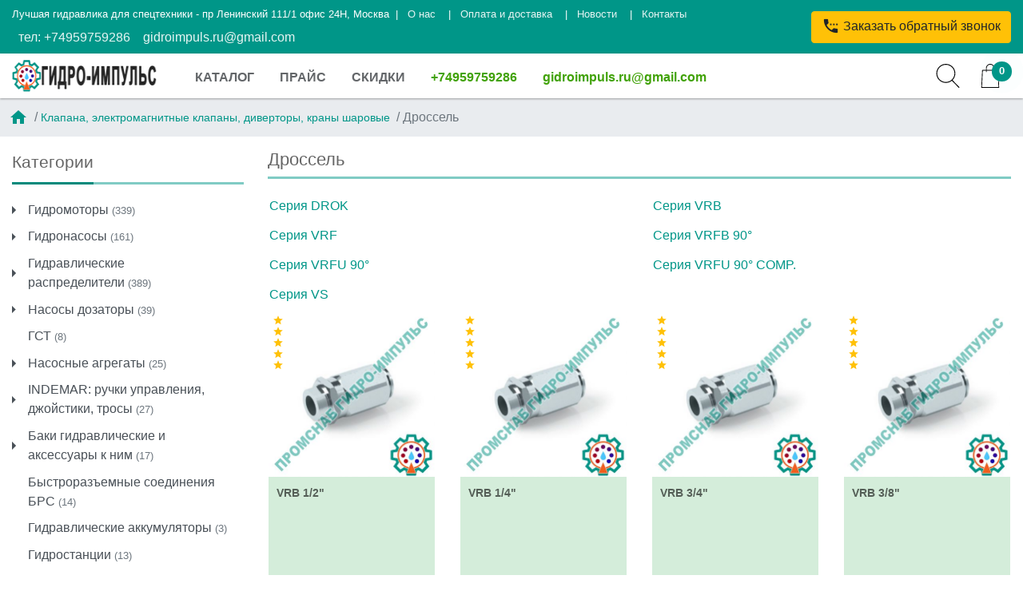

--- FILE ---
content_type: text/html; charset=utf-8
request_url: https://promsnab-gidroimpuls.ru/klapannaja-apparatura-elektromagnitnye-klapany-divertory-krany-sharovye/drossel/
body_size: 60032
content:
<!DOCTYPE html>
<html dir="ltr" lang="ru">
  <head>

    <meta name="yandex-verification" content="73a3a44b68711c58" />
    <meta name="yandex-verification" content="3ca3b00bbc7a78ec" />
    <meta name="google-site-verification" content="N77zTnbd0sVVeG2NTilUe5GvtZuTVXTAChqayPOf1uo" />
    <meta name="google-site-verification" content="xUFAmcPiMsmPlJLv_xNrdwWEkTEK3YdWIx2mqqCLep0" />
    <meta name="p:domain_verify" content="741845919a66633165a414412e21bfdf"/>

    <!-- Required meta tags -->
    <meta http-equiv="Content-Type" content="text/html; charset=utf-8">

    <meta name="robots" content="index, follow" />

    <meta name="viewport" content="width=device-width, initial-scale=1, shrink-to-fit=no">

    <link rel="shortcut icon" type="image/x-icon" href="https://promsnab-gidroimpuls.ru/favicon.ico">
    <link rel="icon" type="image/x-icon" href="https://promsnab-gidroimpuls.ru/favicon.ico">
    <link rel="apple-touch-icon" sizes="180x180" href="https://promsnab-gidroimpuls.ru/apple-touch-icon.png">
    <link rel="icon" type="image/png" sizes="32x32" href="https://promsnab-gidroimpuls.ru/favicon-32x32.png">
    <link rel="icon" type="image/png" sizes="16x16" href="https://promsnab-gidroimpuls.ru/favicon-16x16.png">
    <link rel="manifest" href="https://promsnab-gidroimpuls.ru/site.webmanifest">
    <link rel="mask-icon" href="https://promsnab-gidroimpuls.ru/safari-pinned-tab.svg" color="#5bbad5">
    <meta name="msapplication-TileColor" content="#da532c">
    <meta name="theme-color" content="#ffffff">

        <title>Дроссель</title>
        <base href="https://promsnab-gidroimpuls.ru/" />

            <meta name="description" content="Дроссель  в наличии на складе в Москве! Доставка во все регионы России!" />
    
    <meta name="twitter:card" content="summary" />
    <meta name="twitter:site" content="@Gidro_impuls_ru" />
    <meta name="twitter:creator" content="@Gidro_impuls_ru" />
    <!-- Open Graf -->
    <meta property="og:title" content="Дроссель" />

            <meta property="og:description" content="Дроссель  в наличии на складе в Москве! Доставка во все регионы России!" />
    
    <meta property="og:type" content="website" />
    <meta property="og:url" content="https://promsnab-gidroimpuls.ru/klapannaja-apparatura-elektromagnitnye-klapany-divertory-krany-sharovye/drossel/" />
        <meta property="og:image" content="https://promsnab-gidroimpuls.ru/image/catalog/logo.png" />
        <meta property="og:site_name" content="ПРОМСНАБ ГИДРО-ИМПУЛЬС" />

        <link href="https://promsnab-gidroimpuls.ru/klapannaja-apparatura-elektromagnitnye-klapany-divertory-krany-sharovye/drossel/" rel="canonical" />
    
    
<!--     <link rel="preload" as="image" href="https://promsnab-gidroimpuls.ru/image/blank.gif">
    <link rel="preload" as="image" href="https://promsnab-gidroimpuls.ru/catalog/view/theme/mimity/img/search.svg">
    <link rel="preload" as="image" href="https://promsnab-gidroimpuls.ru/catalog/view/theme/mimity/img/bag.svg"> -->

    <link rel="preload" as="font" type="font/woff2" href="catalog/view/theme/mimity/fonts/materialicons/MaterialIcons-Regular.woff2" crossorigin>
    <link rel="preload" as="font" type="font/ttf" href="catalog/view/theme/mimity/fonts/materialicons/MaterialIcons-Regular.ttf" crossorigin>


    <link rel="preload" href="src/min/required.js" as="script">
    <link rel="preload" href="src/min/improv.js" as="script">


    <!-- Required css -->
    <link rel="stylesheet" href="catalog/view/theme/mimity/bootstrap/css/bootstrap.min.css">
    <!-- Template css -->
    <link rel="stylesheet" href="catalog/view/theme/mimity/css/style.css">

    <script>
      /*! jq 3.3.1 */
       !function(e,t){"use strict";"object"==typeof module&&"object"==typeof module.exports?module.exports=e.document?t(e,!0):function(e){if(!e.document)throw new Error("jQuery requires a window with a document");return t(e)}:t(e)}("undefined"!=typeof window?window:this,function(e,t){"use strict";var n=[],r=e.document,i=Object.getPrototypeOf,o=n.slice,a=n.concat,s=n.push,u=n.indexOf,l={},c=l.toString,f=l.hasOwnProperty,p=f.toString,d=p.call(Object),h={},g=function e(t){return"function"==typeof t&&"number"!=typeof t.nodeType},y=function e(t){return null!=t&&t===t.window},v={type:!0,src:!0,noModule:!0};function m(e,t,n){var i,o=(t=t||r).createElement("script");if(o.text=e,n)for(i in v)n[i]&&(o[i]=n[i]);t.head.appendChild(o).parentNode.removeChild(o)}function x(e){return null==e?e+"":"object"==typeof e||"function"==typeof e?l[c.call(e)]||"object":typeof e}var b="3.3.1",w=function(e,t){return new w.fn.init(e,t)},T=/^[\s\uFEFF\xA0]+|[\s\uFEFF\xA0]+$/g;w.fn=w.prototype={jquery:"3.3.1",constructor:w,length:0,toArray:function(){return o.call(this)},get:function(e){return null==e?o.call(this):e<0?this[e+this.length]:this[e]},pushStack:function(e){var t=w.merge(this.constructor(),e);return t.prevObject=this,t},each:function(e){return w.each(this,e)},map:function(e){return this.pushStack(w.map(this,function(t,n){return e.call(t,n,t)}))},slice:function(){return this.pushStack(o.apply(this,arguments))},first:function(){return this.eq(0)},last:function(){return this.eq(-1)},eq:function(e){var t=this.length,n=+e+(e<0?t:0);return this.pushStack(n>=0&&n<t?[this[n]]:[])},end:function(){return this.prevObject||this.constructor()},push:s,sort:n.sort,splice:n.splice},w.extend=w.fn.extend=function(){var e,t,n,r,i,o,a=arguments[0]||{},s=1,u=arguments.length,l=!1;for("boolean"==typeof a&&(l=a,a=arguments[s]||{},s++),"object"==typeof a||g(a)||(a={}),s===u&&(a=this,s--);s<u;s++)if(null!=(e=arguments[s]))for(t in e)n=a[t],a!==(r=e[t])&&(l&&r&&(w.isPlainObject(r)||(i=Array.isArray(r)))?(i?(i=!1,o=n&&Array.isArray(n)?n:[]):o=n&&w.isPlainObject(n)?n:{},a[t]=w.extend(l,o,r)):void 0!==r&&(a[t]=r));return a},w.extend({expando:"jQuery"+("3.3.1"+Math.random()).replace(/\D/g,""),isReady:!0,error:function(e){throw new Error(e)},noop:function(){},isPlainObject:function(e){var t,n;return!(!e||"[object Object]"!==c.call(e))&&(!(t=i(e))||"function"==typeof(n=f.call(t,"constructor")&&t.constructor)&&p.call(n)===d)},isEmptyObject:function(e){var t;for(t in e)return!1;return!0},globalEval:function(e){m(e)},each:function(e,t){var n,r=0;if(C(e)){for(n=e.length;r<n;r++)if(!1===t.call(e[r],r,e[r]))break}else for(r in e)if(!1===t.call(e[r],r,e[r]))break;return e},trim:function(e){return null==e?"":(e+"").replace(T,"")},makeArray:function(e,t){var n=t||[];return null!=e&&(C(Object(e))?w.merge(n,"string"==typeof e?[e]:e):s.call(n,e)),n},inArray:function(e,t,n){return null==t?-1:u.call(t,e,n)},merge:function(e,t){for(var n=+t.length,r=0,i=e.length;r<n;r++)e[i++]=t[r];return e.length=i,e},grep:function(e,t,n){for(var r,i=[],o=0,a=e.length,s=!n;o<a;o++)(r=!t(e[o],o))!==s&&i.push(e[o]);return i},map:function(e,t,n){var r,i,o=0,s=[];if(C(e))for(r=e.length;o<r;o++)null!=(i=t(e[o],o,n))&&s.push(i);else for(o in e)null!=(i=t(e[o],o,n))&&s.push(i);return a.apply([],s)},guid:1,support:h}),"function"==typeof Symbol&&(w.fn[Symbol.iterator]=n[Symbol.iterator]),w.each("Boolean Number String Function Array Date RegExp Object Error Symbol".split(" "),function(e,t){l["[object "+t+"]"]=t.toLowerCase()});function C(e){var t=!!e&&"length"in e&&e.length,n=x(e);return!g(e)&&!y(e)&&("array"===n||0===t||"number"==typeof t&&t>0&&t-1 in e)}var E=function(e){var t,n,r,i,o,a,s,u,l,c,f,p,d,h,g,y,v,m,x,b="sizzle"+1*new Date,w=e.document,T=0,C=0,E=ae(),k=ae(),S=ae(),D=function(e,t){return e===t&&(f=!0),0},N={}.hasOwnProperty,A=[],j=A.pop,q=A.push,L=A.push,H=A.slice,O=function(e,t){for(var n=0,r=e.length;n<r;n++)if(e[n]===t)return n;return-1},P="checked|selected|async|autofocus|autoplay|controls|defer|disabled|hidden|ismap|loop|multiple|open|readonly|required|scoped",M="[\\x20\\t\\r\\n\\f]",R="(?:\\\\.|[\\w-]|[^\0-\\xa0])+",I="\\["+M+"*("+R+")(?:"+M+"*([*^$|!~]?=)"+M+"*(?:'((?:\\\\.|[^\\\\'])*)'|\"((?:\\\\.|[^\\\\\"])*)\"|("+R+"))|)"+M+"*\\]",W=":("+R+")(?:\\((('((?:\\\\.|[^\\\\'])*)'|\"((?:\\\\.|[^\\\\\"])*)\")|((?:\\\\.|[^\\\\()[\\]]|"+I+")*)|.*)\\)|)",$=new RegExp(M+"+","g"),B=new RegExp("^"+M+"+|((?:^|[^\\\\])(?:\\\\.)*)"+M+"+$","g"),F=new RegExp("^"+M+"*,"+M+"*"),_=new RegExp("^"+M+"*([>+~]|"+M+")"+M+"*"),z=new RegExp("="+M+"*([^\\]'\"]*?)"+M+"*\\]","g"),X=new RegExp(W),U=new RegExp("^"+R+"$"),V={ID:new RegExp("^#("+R+")"),CLASS:new RegExp("^\\.("+R+")"),TAG:new RegExp("^("+R+"|[*])"),ATTR:new RegExp("^"+I),PSEUDO:new RegExp("^"+W),CHILD:new RegExp("^:(only|first|last|nth|nth-last)-(child|of-type)(?:\\("+M+"*(even|odd|(([+-]|)(\\d*)n|)"+M+"*(?:([+-]|)"+M+"*(\\d+)|))"+M+"*\\)|)","i"),bool:new RegExp("^(?:"+P+")$","i"),needsContext:new RegExp("^"+M+"*[>+~]|:(even|odd|eq|gt|lt|nth|first|last)(?:\\("+M+"*((?:-\\d)?\\d*)"+M+"*\\)|)(?=[^-]|$)","i")},G=/^(?:input|select|textarea|button)$/i,Y=/^h\d$/i,Q=/^[^{]+\{\s*\[native \w/,J=/^(?:#([\w-]+)|(\w+)|\.([\w-]+))$/,K=/[+~]/,Z=new RegExp("\\\\([\\da-f]{1,6}"+M+"?|("+M+")|.)","ig"),ee=function(e,t,n){var r="0x"+t-65536;return r!==r||n?t:r<0?String.fromCharCode(r+65536):String.fromCharCode(r>>10|55296,1023&r|56320)},te=/([\0-\x1f\x7f]|^-?\d)|^-$|[^\0-\x1f\x7f-\uFFFF\w-]/g,ne=function(e,t){return t?"\0"===e?"\ufffd":e.slice(0,-1)+"\\"+e.charCodeAt(e.length-1).toString(16)+" ":"\\"+e},re=function(){p()},ie=me(function(e){return!0===e.disabled&&("form"in e||"label"in e)},{dir:"parentNode",next:"legend"});try{L.apply(A=H.call(w.childNodes),w.childNodes),A[w.childNodes.length].nodeType}catch(e){L={apply:A.length?function(e,t){q.apply(e,H.call(t))}:function(e,t){var n=e.length,r=0;while(e[n++]=t[r++]);e.length=n-1}}}function oe(e,t,r,i){var o,s,l,c,f,h,v,m=t&&t.ownerDocument,T=t?t.nodeType:9;if(r=r||[],"string"!=typeof e||!e||1!==T&&9!==T&&11!==T)return r;if(!i&&((t?t.ownerDocument||t:w)!==d&&p(t),t=t||d,g)){if(11!==T&&(f=J.exec(e)))if(o=f[1]){if(9===T){if(!(l=t.getElementById(o)))return r;if(l.id===o)return r.push(l),r}else if(m&&(l=m.getElementById(o))&&x(t,l)&&l.id===o)return r.push(l),r}else{if(f[2])return L.apply(r,t.getElementsByTagName(e)),r;if((o=f[3])&&n.getElementsByClassName&&t.getElementsByClassName)return L.apply(r,t.getElementsByClassName(o)),r}if(n.qsa&&!S[e+" "]&&(!y||!y.test(e))){if(1!==T)m=t,v=e;else if("object"!==t.nodeName.toLowerCase()){(c=t.getAttribute("id"))?c=c.replace(te,ne):t.setAttribute("id",c=b),s=(h=a(e)).length;while(s--)h[s]="#"+c+" "+ve(h[s]);v=h.join(","),m=K.test(e)&&ge(t.parentNode)||t}if(v)try{return L.apply(r,m.querySelectorAll(v)),r}catch(e){}finally{c===b&&t.removeAttribute("id")}}}return u(e.replace(B,"$1"),t,r,i)}function ae(){var e=[];function t(n,i){return e.push(n+" ")>r.cacheLength&&delete t[e.shift()],t[n+" "]=i}return t}function se(e){return e[b]=!0,e}function ue(e){var t=d.createElement("fieldset");try{return!!e(t)}catch(e){return!1}finally{t.parentNode&&t.parentNode.removeChild(t),t=null}}function le(e,t){var n=e.split("|"),i=n.length;while(i--)r.attrHandle[n[i]]=t}function ce(e,t){var n=t&&e,r=n&&1===e.nodeType&&1===t.nodeType&&e.sourceIndex-t.sourceIndex;if(r)return r;if(n)while(n=n.nextSibling)if(n===t)return-1;return e?1:-1}function fe(e){return function(t){return"input"===t.nodeName.toLowerCase()&&t.type===e}}function pe(e){return function(t){var n=t.nodeName.toLowerCase();return("input"===n||"button"===n)&&t.type===e}}function de(e){return function(t){return"form"in t?t.parentNode&&!1===t.disabled?"label"in t?"label"in t.parentNode?t.parentNode.disabled===e:t.disabled===e:t.isDisabled===e||t.isDisabled!==!e&&ie(t)===e:t.disabled===e:"label"in t&&t.disabled===e}}function he(e){return se(function(t){return t=+t,se(function(n,r){var i,o=e([],n.length,t),a=o.length;while(a--)n[i=o[a]]&&(n[i]=!(r[i]=n[i]))})})}function ge(e){return e&&"undefined"!=typeof e.getElementsByTagName&&e}n=oe.support={},o=oe.isXML=function(e){var t=e&&(e.ownerDocument||e).documentElement;return!!t&&"HTML"!==t.nodeName},p=oe.setDocument=function(e){var t,i,a=e?e.ownerDocument||e:w;return a!==d&&9===a.nodeType&&a.documentElement?(d=a,h=d.documentElement,g=!o(d),w!==d&&(i=d.defaultView)&&i.top!==i&&(i.addEventListener?i.addEventListener("unload",re,!1):i.attachEvent&&i.attachEvent("onunload",re)),n.attributes=ue(function(e){return e.className="i",!e.getAttribute("className")}),n.getElementsByTagName=ue(function(e){return e.appendChild(d.createComment("")),!e.getElementsByTagName("*").length}),n.getElementsByClassName=Q.test(d.getElementsByClassName),n.getById=ue(function(e){return h.appendChild(e).id=b,!d.getElementsByName||!d.getElementsByName(b).length}),n.getById?(r.filter.ID=function(e){var t=e.replace(Z,ee);return function(e){return e.getAttribute("id")===t}},r.find.ID=function(e,t){if("undefined"!=typeof t.getElementById&&g){var n=t.getElementById(e);return n?[n]:[]}}):(r.filter.ID=function(e){var t=e.replace(Z,ee);return function(e){var n="undefined"!=typeof e.getAttributeNode&&e.getAttributeNode("id");return n&&n.value===t}},r.find.ID=function(e,t){if("undefined"!=typeof t.getElementById&&g){var n,r,i,o=t.getElementById(e);if(o){if((n=o.getAttributeNode("id"))&&n.value===e)return[o];i=t.getElementsByName(e),r=0;while(o=i[r++])if((n=o.getAttributeNode("id"))&&n.value===e)return[o]}return[]}}),r.find.TAG=n.getElementsByTagName?function(e,t){return"undefined"!=typeof t.getElementsByTagName?t.getElementsByTagName(e):n.qsa?t.querySelectorAll(e):void 0}:function(e,t){var n,r=[],i=0,o=t.getElementsByTagName(e);if("*"===e){while(n=o[i++])1===n.nodeType&&r.push(n);return r}return o},r.find.CLASS=n.getElementsByClassName&&function(e,t){if("undefined"!=typeof t.getElementsByClassName&&g)return t.getElementsByClassName(e)},v=[],y=[],(n.qsa=Q.test(d.querySelectorAll))&&(ue(function(e){h.appendChild(e).innerHTML="<a id='"+b+"'></a><select id='"+b+"-\r\\' msallowcapture=''><option selected=''></option></select>",e.querySelectorAll("[msallowcapture^='']").length&&y.push("[*^$]="+M+"*(?:''|\"\")"),e.querySelectorAll("[selected]").length||y.push("\\["+M+"*(?:value|"+P+")"),e.querySelectorAll("[id~="+b+"-]").length||y.push("~="),e.querySelectorAll(":checked").length||y.push(":checked"),e.querySelectorAll("a#"+b+"+*").length||y.push(".#.+[+~]")}),ue(function(e){e.innerHTML="<a href='' disabled='disabled'></a><select disabled='disabled'><option/></select>";var t=d.createElement("input");t.setAttribute("type","hidden"),e.appendChild(t).setAttribute("name","D"),e.querySelectorAll("[name=d]").length&&y.push("name"+M+"*[*^$|!~]?="),2!==e.querySelectorAll(":enabled").length&&y.push(":enabled",":disabled"),h.appendChild(e).disabled=!0,2!==e.querySelectorAll(":disabled").length&&y.push(":enabled",":disabled"),e.querySelectorAll("*,:x"),y.push(",.*:")})),(n.matchesSelector=Q.test(m=h.matches||h.webkitMatchesSelector||h.mozMatchesSelector||h.oMatchesSelector||h.msMatchesSelector))&&ue(function(e){n.disconnectedMatch=m.call(e,"*"),m.call(e,"[s!='']:x"),v.push("!=",W)}),y=y.length&&new RegExp(y.join("|")),v=v.length&&new RegExp(v.join("|")),t=Q.test(h.compareDocumentPosition),x=t||Q.test(h.contains)?function(e,t){var n=9===e.nodeType?e.documentElement:e,r=t&&t.parentNode;return e===r||!(!r||1!==r.nodeType||!(n.contains?n.contains(r):e.compareDocumentPosition&&16&e.compareDocumentPosition(r)))}:function(e,t){if(t)while(t=t.parentNode)if(t===e)return!0;return!1},D=t?function(e,t){if(e===t)return f=!0,0;var r=!e.compareDocumentPosition-!t.compareDocumentPosition;return r||(1&(r=(e.ownerDocument||e)===(t.ownerDocument||t)?e.compareDocumentPosition(t):1)||!n.sortDetached&&t.compareDocumentPosition(e)===r?e===d||e.ownerDocument===w&&x(w,e)?-1:t===d||t.ownerDocument===w&&x(w,t)?1:c?O(c,e)-O(c,t):0:4&r?-1:1)}:function(e,t){if(e===t)return f=!0,0;var n,r=0,i=e.parentNode,o=t.parentNode,a=[e],s=[t];if(!i||!o)return e===d?-1:t===d?1:i?-1:o?1:c?O(c,e)-O(c,t):0;if(i===o)return ce(e,t);n=e;while(n=n.parentNode)a.unshift(n);n=t;while(n=n.parentNode)s.unshift(n);while(a[r]===s[r])r++;return r?ce(a[r],s[r]):a[r]===w?-1:s[r]===w?1:0},d):d},oe.matches=function(e,t){return oe(e,null,null,t)},oe.matchesSelector=function(e,t){if((e.ownerDocument||e)!==d&&p(e),t=t.replace(z,"='$1']"),n.matchesSelector&&g&&!S[t+" "]&&(!v||!v.test(t))&&(!y||!y.test(t)))try{var r=m.call(e,t);if(r||n.disconnectedMatch||e.document&&11!==e.document.nodeType)return r}catch(e){}return oe(t,d,null,[e]).length>0},oe.contains=function(e,t){return(e.ownerDocument||e)!==d&&p(e),x(e,t)},oe.attr=function(e,t){(e.ownerDocument||e)!==d&&p(e);var i=r.attrHandle[t.toLowerCase()],o=i&&N.call(r.attrHandle,t.toLowerCase())?i(e,t,!g):void 0;return void 0!==o?o:n.attributes||!g?e.getAttribute(t):(o=e.getAttributeNode(t))&&o.specified?o.value:null},oe.escape=function(e){return(e+"").replace(te,ne)},oe.error=function(e){throw new Error("Syntax error, unrecognized expression: "+e)},oe.uniqueSort=function(e){var t,r=[],i=0,o=0;if(f=!n.detectDuplicates,c=!n.sortStable&&e.slice(0),e.sort(D),f){while(t=e[o++])t===e[o]&&(i=r.push(o));while(i--)e.splice(r[i],1)}return c=null,e},i=oe.getText=function(e){var t,n="",r=0,o=e.nodeType;if(o){if(1===o||9===o||11===o){if("string"==typeof e.textContent)return e.textContent;for(e=e.firstChild;e;e=e.nextSibling)n+=i(e)}else if(3===o||4===o)return e.nodeValue}else while(t=e[r++])n+=i(t);return n},(r=oe.selectors={cacheLength:50,createPseudo:se,match:V,attrHandle:{},find:{},relative:{">":{dir:"parentNode",first:!0}," ":{dir:"parentNode"},"+":{dir:"previousSibling",first:!0},"~":{dir:"previousSibling"}},preFilter:{ATTR:function(e){return e[1]=e[1].replace(Z,ee),e[3]=(e[3]||e[4]||e[5]||"").replace(Z,ee),"~="===e[2]&&(e[3]=" "+e[3]+" "),e.slice(0,4)},CHILD:function(e){return e[1]=e[1].toLowerCase(),"nth"===e[1].slice(0,3)?(e[3]||oe.error(e[0]),e[4]=+(e[4]?e[5]+(e[6]||1):2*("even"===e[3]||"odd"===e[3])),e[5]=+(e[7]+e[8]||"odd"===e[3])):e[3]&&oe.error(e[0]),e},PSEUDO:function(e){var t,n=!e[6]&&e[2];return V.CHILD.test(e[0])?null:(e[3]?e[2]=e[4]||e[5]||"":n&&X.test(n)&&(t=a(n,!0))&&(t=n.indexOf(")",n.length-t)-n.length)&&(e[0]=e[0].slice(0,t),e[2]=n.slice(0,t)),e.slice(0,3))}},filter:{TAG:function(e){var t=e.replace(Z,ee).toLowerCase();return"*"===e?function(){return!0}:function(e){return e.nodeName&&e.nodeName.toLowerCase()===t}},CLASS:function(e){var t=E[e+" "];return t||(t=new RegExp("(^|"+M+")"+e+"("+M+"|$)"))&&E(e,function(e){return t.test("string"==typeof e.className&&e.className||"undefined"!=typeof e.getAttribute&&e.getAttribute("class")||"")})},ATTR:function(e,t,n){return function(r){var i=oe.attr(r,e);return null==i?"!="===t:!t||(i+="","="===t?i===n:"!="===t?i!==n:"^="===t?n&&0===i.indexOf(n):"*="===t?n&&i.indexOf(n)>-1:"$="===t?n&&i.slice(-n.length)===n:"~="===t?(" "+i.replace($," ")+" ").indexOf(n)>-1:"|="===t&&(i===n||i.slice(0,n.length+1)===n+"-"))}},CHILD:function(e,t,n,r,i){var o="nth"!==e.slice(0,3),a="last"!==e.slice(-4),s="of-type"===t;return 1===r&&0===i?function(e){return!!e.parentNode}:function(t,n,u){var l,c,f,p,d,h,g=o!==a?"nextSibling":"previousSibling",y=t.parentNode,v=s&&t.nodeName.toLowerCase(),m=!u&&!s,x=!1;if(y){if(o){while(g){p=t;while(p=p[g])if(s?p.nodeName.toLowerCase()===v:1===p.nodeType)return!1;h=g="only"===e&&!h&&"nextSibling"}return!0}if(h=[a?y.firstChild:y.lastChild],a&&m){x=(d=(l=(c=(f=(p=y)[b]||(p[b]={}))[p.uniqueID]||(f[p.uniqueID]={}))[e]||[])[0]===T&&l[1])&&l[2],p=d&&y.childNodes[d];while(p=++d&&p&&p[g]||(x=d=0)||h.pop())if(1===p.nodeType&&++x&&p===t){c[e]=[T,d,x];break}}else if(m&&(x=d=(l=(c=(f=(p=t)[b]||(p[b]={}))[p.uniqueID]||(f[p.uniqueID]={}))[e]||[])[0]===T&&l[1]),!1===x)while(p=++d&&p&&p[g]||(x=d=0)||h.pop())if((s?p.nodeName.toLowerCase()===v:1===p.nodeType)&&++x&&(m&&((c=(f=p[b]||(p[b]={}))[p.uniqueID]||(f[p.uniqueID]={}))[e]=[T,x]),p===t))break;return(x-=i)===r||x%r==0&&x/r>=0}}},PSEUDO:function(e,t){var n,i=r.pseudos[e]||r.setFilters[e.toLowerCase()]||oe.error("unsupported pseudo: "+e);return i[b]?i(t):i.length>1?(n=[e,e,"",t],r.setFilters.hasOwnProperty(e.toLowerCase())?se(function(e,n){var r,o=i(e,t),a=o.length;while(a--)e[r=O(e,o[a])]=!(n[r]=o[a])}):function(e){return i(e,0,n)}):i}},pseudos:{not:se(function(e){var t=[],n=[],r=s(e.replace(B,"$1"));return r[b]?se(function(e,t,n,i){var o,a=r(e,null,i,[]),s=e.length;while(s--)(o=a[s])&&(e[s]=!(t[s]=o))}):function(e,i,o){return t[0]=e,r(t,null,o,n),t[0]=null,!n.pop()}}),has:se(function(e){return function(t){return oe(e,t).length>0}}),contains:se(function(e){return e=e.replace(Z,ee),function(t){return(t.textContent||t.innerText||i(t)).indexOf(e)>-1}}),lang:se(function(e){return U.test(e||"")||oe.error("unsupported lang: "+e),e=e.replace(Z,ee).toLowerCase(),function(t){var n;do{if(n=g?t.lang:t.getAttribute("xml:lang")||t.getAttribute("lang"))return(n=n.toLowerCase())===e||0===n.indexOf(e+"-")}while((t=t.parentNode)&&1===t.nodeType);return!1}}),target:function(t){var n=e.location&&e.location.hash;return n&&n.slice(1)===t.id},root:function(e){return e===h},focus:function(e){return e===d.activeElement&&(!d.hasFocus||d.hasFocus())&&!!(e.type||e.href||~e.tabIndex)},enabled:de(!1),disabled:de(!0),checked:function(e){var t=e.nodeName.toLowerCase();return"input"===t&&!!e.checked||"option"===t&&!!e.selected},selected:function(e){return e.parentNode&&e.parentNode.selectedIndex,!0===e.selected},empty:function(e){for(e=e.firstChild;e;e=e.nextSibling)if(e.nodeType<6)return!1;return!0},parent:function(e){return!r.pseudos.empty(e)},header:function(e){return Y.test(e.nodeName)},input:function(e){return G.test(e.nodeName)},button:function(e){var t=e.nodeName.toLowerCase();return"input"===t&&"button"===e.type||"button"===t},text:function(e){var t;return"input"===e.nodeName.toLowerCase()&&"text"===e.type&&(null==(t=e.getAttribute("type"))||"text"===t.toLowerCase())},first:he(function(){return[0]}),last:he(function(e,t){return[t-1]}),eq:he(function(e,t,n){return[n<0?n+t:n]}),even:he(function(e,t){for(var n=0;n<t;n+=2)e.push(n);return e}),odd:he(function(e,t){for(var n=1;n<t;n+=2)e.push(n);return e}),lt:he(function(e,t,n){for(var r=n<0?n+t:n;--r>=0;)e.push(r);return e}),gt:he(function(e,t,n){for(var r=n<0?n+t:n;++r<t;)e.push(r);return e})}}).pseudos.nth=r.pseudos.eq;for(t in{radio:!0,checkbox:!0,file:!0,password:!0,image:!0})r.pseudos[t]=fe(t);for(t in{submit:!0,reset:!0})r.pseudos[t]=pe(t);function ye(){}ye.prototype=r.filters=r.pseudos,r.setFilters=new ye,a=oe.tokenize=function(e,t){var n,i,o,a,s,u,l,c=k[e+" "];if(c)return t?0:c.slice(0);s=e,u=[],l=r.preFilter;while(s){n&&!(i=F.exec(s))||(i&&(s=s.slice(i[0].length)||s),u.push(o=[])),n=!1,(i=_.exec(s))&&(n=i.shift(),o.push({value:n,type:i[0].replace(B," ")}),s=s.slice(n.length));for(a in r.filter)!(i=V[a].exec(s))||l[a]&&!(i=l[a](i))||(n=i.shift(),o.push({value:n,type:a,matches:i}),s=s.slice(n.length));if(!n)break}return t?s.length:s?oe.error(e):k(e,u).slice(0)};function ve(e){for(var t=0,n=e.length,r="";t<n;t++)r+=e[t].value;return r}function me(e,t,n){var r=t.dir,i=t.next,o=i||r,a=n&&"parentNode"===o,s=C++;return t.first?function(t,n,i){while(t=t[r])if(1===t.nodeType||a)return e(t,n,i);return!1}:function(t,n,u){var l,c,f,p=[T,s];if(u){while(t=t[r])if((1===t.nodeType||a)&&e(t,n,u))return!0}else while(t=t[r])if(1===t.nodeType||a)if(f=t[b]||(t[b]={}),c=f[t.uniqueID]||(f[t.uniqueID]={}),i&&i===t.nodeName.toLowerCase())t=t[r]||t;else{if((l=c[o])&&l[0]===T&&l[1]===s)return p[2]=l[2];if(c[o]=p,p[2]=e(t,n,u))return!0}return!1}}function xe(e){return e.length>1?function(t,n,r){var i=e.length;while(i--)if(!e[i](t,n,r))return!1;return!0}:e[0]}function be(e,t,n){for(var r=0,i=t.length;r<i;r++)oe(e,t[r],n);return n}function we(e,t,n,r,i){for(var o,a=[],s=0,u=e.length,l=null!=t;s<u;s++)(o=e[s])&&(n&&!n(o,r,i)||(a.push(o),l&&t.push(s)));return a}function Te(e,t,n,r,i,o){return r&&!r[b]&&(r=Te(r)),i&&!i[b]&&(i=Te(i,o)),se(function(o,a,s,u){var l,c,f,p=[],d=[],h=a.length,g=o||be(t||"*",s.nodeType?[s]:s,[]),y=!e||!o&&t?g:we(g,p,e,s,u),v=n?i||(o?e:h||r)?[]:a:y;if(n&&n(y,v,s,u),r){l=we(v,d),r(l,[],s,u),c=l.length;while(c--)(f=l[c])&&(v[d[c]]=!(y[d[c]]=f))}if(o){if(i||e){if(i){l=[],c=v.length;while(c--)(f=v[c])&&l.push(y[c]=f);i(null,v=[],l,u)}c=v.length;while(c--)(f=v[c])&&(l=i?O(o,f):p[c])>-1&&(o[l]=!(a[l]=f))}}else v=we(v===a?v.splice(h,v.length):v),i?i(null,a,v,u):L.apply(a,v)})}function Ce(e){for(var t,n,i,o=e.length,a=r.relative[e[0].type],s=a||r.relative[" "],u=a?1:0,c=me(function(e){return e===t},s,!0),f=me(function(e){return O(t,e)>-1},s,!0),p=[function(e,n,r){var i=!a&&(r||n!==l)||((t=n).nodeType?c(e,n,r):f(e,n,r));return t=null,i}];u<o;u++)if(n=r.relative[e[u].type])p=[me(xe(p),n)];else{if((n=r.filter[e[u].type].apply(null,e[u].matches))[b]){for(i=++u;i<o;i++)if(r.relative[e[i].type])break;return Te(u>1&&xe(p),u>1&&ve(e.slice(0,u-1).concat({value:" "===e[u-2].type?"*":""})).replace(B,"$1"),n,u<i&&Ce(e.slice(u,i)),i<o&&Ce(e=e.slice(i)),i<o&&ve(e))}p.push(n)}return xe(p)}function Ee(e,t){var n=t.length>0,i=e.length>0,o=function(o,a,s,u,c){var f,h,y,v=0,m="0",x=o&&[],b=[],w=l,C=o||i&&r.find.TAG("*",c),E=T+=null==w?1:Math.random()||.1,k=C.length;for(c&&(l=a===d||a||c);m!==k&&null!=(f=C[m]);m++){if(i&&f){h=0,a||f.ownerDocument===d||(p(f),s=!g);while(y=e[h++])if(y(f,a||d,s)){u.push(f);break}c&&(T=E)}n&&((f=!y&&f)&&v--,o&&x.push(f))}if(v+=m,n&&m!==v){h=0;while(y=t[h++])y(x,b,a,s);if(o){if(v>0)while(m--)x[m]||b[m]||(b[m]=j.call(u));b=we(b)}L.apply(u,b),c&&!o&&b.length>0&&v+t.length>1&&oe.uniqueSort(u)}return c&&(T=E,l=w),x};return n?se(o):o}return s=oe.compile=function(e,t){var n,r=[],i=[],o=S[e+" "];if(!o){t||(t=a(e)),n=t.length;while(n--)(o=Ce(t[n]))[b]?r.push(o):i.push(o);(o=S(e,Ee(i,r))).selector=e}return o},u=oe.select=function(e,t,n,i){var o,u,l,c,f,p="function"==typeof e&&e,d=!i&&a(e=p.selector||e);if(n=n||[],1===d.length){if((u=d[0]=d[0].slice(0)).length>2&&"ID"===(l=u[0]).type&&9===t.nodeType&&g&&r.relative[u[1].type]){if(!(t=(r.find.ID(l.matches[0].replace(Z,ee),t)||[])[0]))return n;p&&(t=t.parentNode),e=e.slice(u.shift().value.length)}o=V.needsContext.test(e)?0:u.length;while(o--){if(l=u[o],r.relative[c=l.type])break;if((f=r.find[c])&&(i=f(l.matches[0].replace(Z,ee),K.test(u[0].type)&&ge(t.parentNode)||t))){if(u.splice(o,1),!(e=i.length&&ve(u)))return L.apply(n,i),n;break}}}return(p||s(e,d))(i,t,!g,n,!t||K.test(e)&&ge(t.parentNode)||t),n},n.sortStable=b.split("").sort(D).join("")===b,n.detectDuplicates=!!f,p(),n.sortDetached=ue(function(e){return 1&e.compareDocumentPosition(d.createElement("fieldset"))}),ue(function(e){return e.innerHTML="<a href='#'></a>","#"===e.firstChild.getAttribute("href")})||le("type|href|height|width",function(e,t,n){if(!n)return e.getAttribute(t,"type"===t.toLowerCase()?1:2)}),n.attributes&&ue(function(e){return e.innerHTML="<input/>",e.firstChild.setAttribute("value",""),""===e.firstChild.getAttribute("value")})||le("value",function(e,t,n){if(!n&&"input"===e.nodeName.toLowerCase())return e.defaultValue}),ue(function(e){return null==e.getAttribute("disabled")})||le(P,function(e,t,n){var r;if(!n)return!0===e[t]?t.toLowerCase():(r=e.getAttributeNode(t))&&r.specified?r.value:null}),oe}(e);w.find=E,w.expr=E.selectors,w.expr[":"]=w.expr.pseudos,w.uniqueSort=w.unique=E.uniqueSort,w.text=E.getText,w.isXMLDoc=E.isXML,w.contains=E.contains,w.escapeSelector=E.escape;var k=function(e,t,n){var r=[],i=void 0!==n;while((e=e[t])&&9!==e.nodeType)if(1===e.nodeType){if(i&&w(e).is(n))break;r.push(e)}return r},S=function(e,t){for(var n=[];e;e=e.nextSibling)1===e.nodeType&&e!==t&&n.push(e);return n},D=w.expr.match.needsContext;function N(e,t){return e.nodeName&&e.nodeName.toLowerCase()===t.toLowerCase()}var A=/^<([a-z][^\/\0>:\x20\t\r\n\f]*)[\x20\t\r\n\f]*\/?>(?:<\/\1>|)$/i;function j(e,t,n){return g(t)?w.grep(e,function(e,r){return!!t.call(e,r,e)!==n}):t.nodeType?w.grep(e,function(e){return e===t!==n}):"string"!=typeof t?w.grep(e,function(e){return u.call(t,e)>-1!==n}):w.filter(t,e,n)}w.filter=function(e,t,n){var r=t[0];return n&&(e=":not("+e+")"),1===t.length&&1===r.nodeType?w.find.matchesSelector(r,e)?[r]:[]:w.find.matches(e,w.grep(t,function(e){return 1===e.nodeType}))},w.fn.extend({find:function(e){var t,n,r=this.length,i=this;if("string"!=typeof e)return this.pushStack(w(e).filter(function(){for(t=0;t<r;t++)if(w.contains(i[t],this))return!0}));for(n=this.pushStack([]),t=0;t<r;t++)w.find(e,i[t],n);return r>1?w.uniqueSort(n):n},filter:function(e){return this.pushStack(j(this,e||[],!1))},not:function(e){return this.pushStack(j(this,e||[],!0))},is:function(e){return!!j(this,"string"==typeof e&&D.test(e)?w(e):e||[],!1).length}});var q,L=/^(?:\s*(<[\w\W]+>)[^>]*|#([\w-]+))$/;(w.fn.init=function(e,t,n){var i,o;if(!e)return this;if(n=n||q,"string"==typeof e){if(!(i="<"===e[0]&&">"===e[e.length-1]&&e.length>=3?[null,e,null]:L.exec(e))||!i[1]&&t)return!t||t.jquery?(t||n).find(e):this.constructor(t).find(e);if(i[1]){if(t=t instanceof w?t[0]:t,w.merge(this,w.parseHTML(i[1],t&&t.nodeType?t.ownerDocument||t:r,!0)),A.test(i[1])&&w.isPlainObject(t))for(i in t)g(this[i])?this[i](t[i]):this.attr(i,t[i]);return this}return(o=r.getElementById(i[2]))&&(this[0]=o,this.length=1),this}return e.nodeType?(this[0]=e,this.length=1,this):g(e)?void 0!==n.ready?n.ready(e):e(w):w.makeArray(e,this)}).prototype=w.fn,q=w(r);var H=/^(?:parents|prev(?:Until|All))/,O={children:!0,contents:!0,next:!0,prev:!0};w.fn.extend({has:function(e){var t=w(e,this),n=t.length;return this.filter(function(){for(var e=0;e<n;e++)if(w.contains(this,t[e]))return!0})},closest:function(e,t){var n,r=0,i=this.length,o=[],a="string"!=typeof e&&w(e);if(!D.test(e))for(;r<i;r++)for(n=this[r];n&&n!==t;n=n.parentNode)if(n.nodeType<11&&(a?a.index(n)>-1:1===n.nodeType&&w.find.matchesSelector(n,e))){o.push(n);break}return this.pushStack(o.length>1?w.uniqueSort(o):o)},index:function(e){return e?"string"==typeof e?u.call(w(e),this[0]):u.call(this,e.jquery?e[0]:e):this[0]&&this[0].parentNode?this.first().prevAll().length:-1},add:function(e,t){return this.pushStack(w.uniqueSort(w.merge(this.get(),w(e,t))))},addBack:function(e){return this.add(null==e?this.prevObject:this.prevObject.filter(e))}});function P(e,t){while((e=e[t])&&1!==e.nodeType);return e}w.each({parent:function(e){var t=e.parentNode;return t&&11!==t.nodeType?t:null},parents:function(e){return k(e,"parentNode")},parentsUntil:function(e,t,n){return k(e,"parentNode",n)},next:function(e){return P(e,"nextSibling")},prev:function(e){return P(e,"previousSibling")},nextAll:function(e){return k(e,"nextSibling")},prevAll:function(e){return k(e,"previousSibling")},nextUntil:function(e,t,n){return k(e,"nextSibling",n)},prevUntil:function(e,t,n){return k(e,"previousSibling",n)},siblings:function(e){return S((e.parentNode||{}).firstChild,e)},children:function(e){return S(e.firstChild)},contents:function(e){return N(e,"iframe")?e.contentDocument:(N(e,"template")&&(e=e.content||e),w.merge([],e.childNodes))}},function(e,t){w.fn[e]=function(n,r){var i=w.map(this,t,n);return"Until"!==e.slice(-5)&&(r=n),r&&"string"==typeof r&&(i=w.filter(r,i)),this.length>1&&(O[e]||w.uniqueSort(i),H.test(e)&&i.reverse()),this.pushStack(i)}});var M=/[^\x20\t\r\n\f]+/g;function R(e){var t={};return w.each(e.match(M)||[],function(e,n){t[n]=!0}),t}w.Callbacks=function(e){e="string"==typeof e?R(e):w.extend({},e);var t,n,r,i,o=[],a=[],s=-1,u=function(){for(i=i||e.once,r=t=!0;a.length;s=-1){n=a.shift();while(++s<o.length)!1===o[s].apply(n[0],n[1])&&e.stopOnFalse&&(s=o.length,n=!1)}e.memory||(n=!1),t=!1,i&&(o=n?[]:"")},l={add:function(){return o&&(n&&!t&&(s=o.length-1,a.push(n)),function t(n){w.each(n,function(n,r){g(r)?e.unique&&l.has(r)||o.push(r):r&&r.length&&"string"!==x(r)&&t(r)})}(arguments),n&&!t&&u()),this},remove:function(){return w.each(arguments,function(e,t){var n;while((n=w.inArray(t,o,n))>-1)o.splice(n,1),n<=s&&s--}),this},has:function(e){return e?w.inArray(e,o)>-1:o.length>0},empty:function(){return o&&(o=[]),this},disable:function(){return i=a=[],o=n="",this},disabled:function(){return!o},lock:function(){return i=a=[],n||t||(o=n=""),this},locked:function(){return!!i},fireWith:function(e,n){return i||(n=[e,(n=n||[]).slice?n.slice():n],a.push(n),t||u()),this},fire:function(){return l.fireWith(this,arguments),this},fired:function(){return!!r}};return l};function I(e){return e}function W(e){throw e}function $(e,t,n,r){var i;try{e&&g(i=e.promise)?i.call(e).done(t).fail(n):e&&g(i=e.then)?i.call(e,t,n):t.apply(void 0,[e].slice(r))}catch(e){n.apply(void 0,[e])}}w.extend({Deferred:function(t){var n=[["notify","progress",w.Callbacks("memory"),w.Callbacks("memory"),2],["resolve","done",w.Callbacks("once memory"),w.Callbacks("once memory"),0,"resolved"],["reject","fail",w.Callbacks("once memory"),w.Callbacks("once memory"),1,"rejected"]],r="pending",i={state:function(){return r},always:function(){return o.done(arguments).fail(arguments),this},"catch":function(e){return i.then(null,e)},pipe:function(){var e=arguments;return w.Deferred(function(t){w.each(n,function(n,r){var i=g(e[r[4]])&&e[r[4]];o[r[1]](function(){var e=i&&i.apply(this,arguments);e&&g(e.promise)?e.promise().progress(t.notify).done(t.resolve).fail(t.reject):t[r[0]+"With"](this,i?[e]:arguments)})}),e=null}).promise()},then:function(t,r,i){var o=0;function a(t,n,r,i){return function(){var s=this,u=arguments,l=function(){var e,l;if(!(t<o)){if((e=r.apply(s,u))===n.promise())throw new TypeError("Thenable self-resolution");l=e&&("object"==typeof e||"function"==typeof e)&&e.then,g(l)?i?l.call(e,a(o,n,I,i),a(o,n,W,i)):(o++,l.call(e,a(o,n,I,i),a(o,n,W,i),a(o,n,I,n.notifyWith))):(r!==I&&(s=void 0,u=[e]),(i||n.resolveWith)(s,u))}},c=i?l:function(){try{l()}catch(e){w.Deferred.exceptionHook&&w.Deferred.exceptionHook(e,c.stackTrace),t+1>=o&&(r!==W&&(s=void 0,u=[e]),n.rejectWith(s,u))}};t?c():(w.Deferred.getStackHook&&(c.stackTrace=w.Deferred.getStackHook()),e.setTimeout(c))}}return w.Deferred(function(e){n[0][3].add(a(0,e,g(i)?i:I,e.notifyWith)),n[1][3].add(a(0,e,g(t)?t:I)),n[2][3].add(a(0,e,g(r)?r:W))}).promise()},promise:function(e){return null!=e?w.extend(e,i):i}},o={};return w.each(n,function(e,t){var a=t[2],s=t[5];i[t[1]]=a.add,s&&a.add(function(){r=s},n[3-e][2].disable,n[3-e][3].disable,n[0][2].lock,n[0][3].lock),a.add(t[3].fire),o[t[0]]=function(){return o[t[0]+"With"](this===o?void 0:this,arguments),this},o[t[0]+"With"]=a.fireWith}),i.promise(o),t&&t.call(o,o),o},when:function(e){var t=arguments.length,n=t,r=Array(n),i=o.call(arguments),a=w.Deferred(),s=function(e){return function(n){r[e]=this,i[e]=arguments.length>1?o.call(arguments):n,--t||a.resolveWith(r,i)}};if(t<=1&&($(e,a.done(s(n)).resolve,a.reject,!t),"pending"===a.state()||g(i[n]&&i[n].then)))return a.then();while(n--)$(i[n],s(n),a.reject);return a.promise()}});var B=/^(Eval|Internal|Range|Reference|Syntax|Type|URI)Error$/;w.Deferred.exceptionHook=function(t,n){e.console&&e.console.warn&&t&&B.test(t.name)&&e.console.warn("jQuery.Deferred exception: "+t.message,t.stack,n)},w.readyException=function(t){e.setTimeout(function(){throw t})};var F=w.Deferred();w.fn.ready=function(e){return F.then(e)["catch"](function(e){w.readyException(e)}),this},w.extend({isReady:!1,readyWait:1,ready:function(e){(!0===e?--w.readyWait:w.isReady)||(w.isReady=!0,!0!==e&&--w.readyWait>0||F.resolveWith(r,[w]))}}),w.ready.then=F.then;function _(){r.removeEventListener("DOMContentLoaded",_),e.removeEventListener("load",_),w.ready()}"complete"===r.readyState||"loading"!==r.readyState&&!r.documentElement.doScroll?e.setTimeout(w.ready):(r.addEventListener("DOMContentLoaded",_),e.addEventListener("load",_));var z=function(e,t,n,r,i,o,a){var s=0,u=e.length,l=null==n;if("object"===x(n)){i=!0;for(s in n)z(e,t,s,n[s],!0,o,a)}else if(void 0!==r&&(i=!0,g(r)||(a=!0),l&&(a?(t.call(e,r),t=null):(l=t,t=function(e,t,n){return l.call(w(e),n)})),t))for(;s<u;s++)t(e[s],n,a?r:r.call(e[s],s,t(e[s],n)));return i?e:l?t.call(e):u?t(e[0],n):o},X=/^-ms-/,U=/-([a-z])/g;function V(e,t){return t.toUpperCase()}function G(e){return e.replace(X,"ms-").replace(U,V)}var Y=function(e){return 1===e.nodeType||9===e.nodeType||!+e.nodeType};function Q(){this.expando=w.expando+Q.uid++}Q.uid=1,Q.prototype={cache:function(e){var t=e[this.expando];return t||(t={},Y(e)&&(e.nodeType?e[this.expando]=t:Object.defineProperty(e,this.expando,{value:t,configurable:!0}))),t},set:function(e,t,n){var r,i=this.cache(e);if("string"==typeof t)i[G(t)]=n;else for(r in t)i[G(r)]=t[r];return i},get:function(e,t){return void 0===t?this.cache(e):e[this.expando]&&e[this.expando][G(t)]},access:function(e,t,n){return void 0===t||t&&"string"==typeof t&&void 0===n?this.get(e,t):(this.set(e,t,n),void 0!==n?n:t)},remove:function(e,t){var n,r=e[this.expando];if(void 0!==r){if(void 0!==t){n=(t=Array.isArray(t)?t.map(G):(t=G(t))in r?[t]:t.match(M)||[]).length;while(n--)delete r[t[n]]}(void 0===t||w.isEmptyObject(r))&&(e.nodeType?e[this.expando]=void 0:delete e[this.expando])}},hasData:function(e){var t=e[this.expando];return void 0!==t&&!w.isEmptyObject(t)}};var J=new Q,K=new Q,Z=/^(?:\{[\w\W]*\}|\[[\w\W]*\])$/,ee=/[A-Z]/g;function te(e){return"true"===e||"false"!==e&&("null"===e?null:e===+e+""?+e:Z.test(e)?JSON.parse(e):e)}function ne(e,t,n){var r;if(void 0===n&&1===e.nodeType)if(r="data-"+t.replace(ee,"-$&").toLowerCase(),"string"==typeof(n=e.getAttribute(r))){try{n=te(n)}catch(e){}K.set(e,t,n)}else n=void 0;return n}w.extend({hasData:function(e){return K.hasData(e)||J.hasData(e)},data:function(e,t,n){return K.access(e,t,n)},removeData:function(e,t){K.remove(e,t)},_data:function(e,t,n){return J.access(e,t,n)},_removeData:function(e,t){J.remove(e,t)}}),w.fn.extend({data:function(e,t){var n,r,i,o=this[0],a=o&&o.attributes;if(void 0===e){if(this.length&&(i=K.get(o),1===o.nodeType&&!J.get(o,"hasDataAttrs"))){n=a.length;while(n--)a[n]&&0===(r=a[n].name).indexOf("data-")&&(r=G(r.slice(5)),ne(o,r,i[r]));J.set(o,"hasDataAttrs",!0)}return i}return"object"==typeof e?this.each(function(){K.set(this,e)}):z(this,function(t){var n;if(o&&void 0===t){if(void 0!==(n=K.get(o,e)))return n;if(void 0!==(n=ne(o,e)))return n}else this.each(function(){K.set(this,e,t)})},null,t,arguments.length>1,null,!0)},removeData:function(e){return this.each(function(){K.remove(this,e)})}}),w.extend({queue:function(e,t,n){var r;if(e)return t=(t||"fx")+"queue",r=J.get(e,t),n&&(!r||Array.isArray(n)?r=J.access(e,t,w.makeArray(n)):r.push(n)),r||[]},dequeue:function(e,t){t=t||"fx";var n=w.queue(e,t),r=n.length,i=n.shift(),o=w._queueHooks(e,t),a=function(){w.dequeue(e,t)};"inprogress"===i&&(i=n.shift(),r--),i&&("fx"===t&&n.unshift("inprogress"),delete o.stop,i.call(e,a,o)),!r&&o&&o.empty.fire()},_queueHooks:function(e,t){var n=t+"queueHooks";return J.get(e,n)||J.access(e,n,{empty:w.Callbacks("once memory").add(function(){J.remove(e,[t+"queue",n])})})}}),w.fn.extend({queue:function(e,t){var n=2;return"string"!=typeof e&&(t=e,e="fx",n--),arguments.length<n?w.queue(this[0],e):void 0===t?this:this.each(function(){var n=w.queue(this,e,t);w._queueHooks(this,e),"fx"===e&&"inprogress"!==n[0]&&w.dequeue(this,e)})},dequeue:function(e){return this.each(function(){w.dequeue(this,e)})},clearQueue:function(e){return this.queue(e||"fx",[])},promise:function(e,t){var n,r=1,i=w.Deferred(),o=this,a=this.length,s=function(){--r||i.resolveWith(o,[o])};"string"!=typeof e&&(t=e,e=void 0),e=e||"fx";while(a--)(n=J.get(o[a],e+"queueHooks"))&&n.empty&&(r++,n.empty.add(s));return s(),i.promise(t)}});var re=/[+-]?(?:\d*\.|)\d+(?:[eE][+-]?\d+|)/.source,ie=new RegExp("^(?:([+-])=|)("+re+")([a-z%]*)$","i"),oe=["Top","Right","Bottom","Left"],ae=function(e,t){return"none"===(e=t||e).style.display||""===e.style.display&&w.contains(e.ownerDocument,e)&&"none"===w.css(e,"display")},se=function(e,t,n,r){var i,o,a={};for(o in t)a[o]=e.style[o],e.style[o]=t[o];i=n.apply(e,r||[]);for(o in t)e.style[o]=a[o];return i};function ue(e,t,n,r){var i,o,a=20,s=r?function(){return r.cur()}:function(){return w.css(e,t,"")},u=s(),l=n&&n[3]||(w.cssNumber[t]?"":"px"),c=(w.cssNumber[t]||"px"!==l&&+u)&&ie.exec(w.css(e,t));if(c&&c[3]!==l){u/=2,l=l||c[3],c=+u||1;while(a--)w.style(e,t,c+l),(1-o)*(1-(o=s()/u||.5))<=0&&(a=0),c/=o;c*=2,w.style(e,t,c+l),n=n||[]}return n&&(c=+c||+u||0,i=n[1]?c+(n[1]+1)*n[2]:+n[2],r&&(r.unit=l,r.start=c,r.end=i)),i}var le={};function ce(e){var t,n=e.ownerDocument,r=e.nodeName,i=le[r];return i||(t=n.body.appendChild(n.createElement(r)),i=w.css(t,"display"),t.parentNode.removeChild(t),"none"===i&&(i="block"),le[r]=i,i)}function fe(e,t){for(var n,r,i=[],o=0,a=e.length;o<a;o++)(r=e[o]).style&&(n=r.style.display,t?("none"===n&&(i[o]=J.get(r,"display")||null,i[o]||(r.style.display="")),""===r.style.display&&ae(r)&&(i[o]=ce(r))):"none"!==n&&(i[o]="none",J.set(r,"display",n)));for(o=0;o<a;o++)null!=i[o]&&(e[o].style.display=i[o]);return e}w.fn.extend({show:function(){return fe(this,!0)},hide:function(){return fe(this)},toggle:function(e){return"boolean"==typeof e?e?this.show():this.hide():this.each(function(){ae(this)?w(this).show():w(this).hide()})}});var pe=/^(?:checkbox|radio)$/i,de=/<([a-z][^\/\0>\x20\t\r\n\f]+)/i,he=/^$|^module$|\/(?:java|ecma)script/i,ge={option:[1,"<select multiple='multiple'>","</select>"],thead:[1,"<table>","</table>"],col:[2,"<table><colgroup>","</colgroup></table>"],tr:[2,"<table><tbody>","</tbody></table>"],td:[3,"<table><tbody><tr>","</tr></tbody></table>"],_default:[0,"",""]};ge.optgroup=ge.option,ge.tbody=ge.tfoot=ge.colgroup=ge.caption=ge.thead,ge.th=ge.td;function ye(e,t){var n;return n="undefined"!=typeof e.getElementsByTagName?e.getElementsByTagName(t||"*"):"undefined"!=typeof e.querySelectorAll?e.querySelectorAll(t||"*"):[],void 0===t||t&&N(e,t)?w.merge([e],n):n}function ve(e,t){for(var n=0,r=e.length;n<r;n++)J.set(e[n],"globalEval",!t||J.get(t[n],"globalEval"))}var me=/<|&#?\w+;/;function xe(e,t,n,r,i){for(var o,a,s,u,l,c,f=t.createDocumentFragment(),p=[],d=0,h=e.length;d<h;d++)if((o=e[d])||0===o)if("object"===x(o))w.merge(p,o.nodeType?[o]:o);else if(me.test(o)){a=a||f.appendChild(t.createElement("div")),s=(de.exec(o)||["",""])[1].toLowerCase(),u=ge[s]||ge._default,a.innerHTML=u[1]+w.htmlPrefilter(o)+u[2],c=u[0];while(c--)a=a.lastChild;w.merge(p,a.childNodes),(a=f.firstChild).textContent=""}else p.push(t.createTextNode(o));f.textContent="",d=0;while(o=p[d++])if(r&&w.inArray(o,r)>-1)i&&i.push(o);else if(l=w.contains(o.ownerDocument,o),a=ye(f.appendChild(o),"script"),l&&ve(a),n){c=0;while(o=a[c++])he.test(o.type||"")&&n.push(o)}return f}!function(){var e=r.createDocumentFragment().appendChild(r.createElement("div")),t=r.createElement("input");t.setAttribute("type","radio"),t.setAttribute("checked","checked"),t.setAttribute("name","t"),e.appendChild(t),h.checkClone=e.cloneNode(!0).cloneNode(!0).lastChild.checked,e.innerHTML="<textarea>x</textarea>",h.noCloneChecked=!!e.cloneNode(!0).lastChild.defaultValue}();var be=r.documentElement,we=/^key/,Te=/^(?:mouse|pointer|contextmenu|drag|drop)|click/,Ce=/^([^.]*)(?:\.(.+)|)/;function Ee(){return!0}function ke(){return!1}function Se(){try{return r.activeElement}catch(e){}}function De(e,t,n,r,i,o){var a,s;if("object"==typeof t){"string"!=typeof n&&(r=r||n,n=void 0);for(s in t)De(e,s,n,r,t[s],o);return e}if(null==r&&null==i?(i=n,r=n=void 0):null==i&&("string"==typeof n?(i=r,r=void 0):(i=r,r=n,n=void 0)),!1===i)i=ke;else if(!i)return e;return 1===o&&(a=i,(i=function(e){return w().off(e),a.apply(this,arguments)}).guid=a.guid||(a.guid=w.guid++)),e.each(function(){w.event.add(this,t,i,r,n)})}w.event={global:{},add:function(e,t,n,r,i){var o,a,s,u,l,c,f,p,d,h,g,y=J.get(e);if(y){n.handler&&(n=(o=n).handler,i=o.selector),i&&w.find.matchesSelector(be,i),n.guid||(n.guid=w.guid++),(u=y.events)||(u=y.events={}),(a=y.handle)||(a=y.handle=function(t){return"undefined"!=typeof w&&w.event.triggered!==t.type?w.event.dispatch.apply(e,arguments):void 0}),l=(t=(t||"").match(M)||[""]).length;while(l--)d=g=(s=Ce.exec(t[l])||[])[1],h=(s[2]||"").split(".").sort(),d&&(f=w.event.special[d]||{},d=(i?f.delegateType:f.bindType)||d,f=w.event.special[d]||{},c=w.extend({type:d,origType:g,data:r,handler:n,guid:n.guid,selector:i,needsContext:i&&w.expr.match.needsContext.test(i),namespace:h.join(".")},o),(p=u[d])||((p=u[d]=[]).delegateCount=0,f.setup&&!1!==f.setup.call(e,r,h,a)||e.addEventListener&&e.addEventListener(d,a)),f.add&&(f.add.call(e,c),c.handler.guid||(c.handler.guid=n.guid)),i?p.splice(p.delegateCount++,0,c):p.push(c),w.event.global[d]=!0)}},remove:function(e,t,n,r,i){var o,a,s,u,l,c,f,p,d,h,g,y=J.hasData(e)&&J.get(e);if(y&&(u=y.events)){l=(t=(t||"").match(M)||[""]).length;while(l--)if(s=Ce.exec(t[l])||[],d=g=s[1],h=(s[2]||"").split(".").sort(),d){f=w.event.special[d]||{},p=u[d=(r?f.delegateType:f.bindType)||d]||[],s=s[2]&&new RegExp("(^|\\.)"+h.join("\\.(?:.*\\.|)")+"(\\.|$)"),a=o=p.length;while(o--)c=p[o],!i&&g!==c.origType||n&&n.guid!==c.guid||s&&!s.test(c.namespace)||r&&r!==c.selector&&("**"!==r||!c.selector)||(p.splice(o,1),c.selector&&p.delegateCount--,f.remove&&f.remove.call(e,c));a&&!p.length&&(f.teardown&&!1!==f.teardown.call(e,h,y.handle)||w.removeEvent(e,d,y.handle),delete u[d])}else for(d in u)w.event.remove(e,d+t[l],n,r,!0);w.isEmptyObject(u)&&J.remove(e,"handle events")}},dispatch:function(e){var t=w.event.fix(e),n,r,i,o,a,s,u=new Array(arguments.length),l=(J.get(this,"events")||{})[t.type]||[],c=w.event.special[t.type]||{};for(u[0]=t,n=1;n<arguments.length;n++)u[n]=arguments[n];if(t.delegateTarget=this,!c.preDispatch||!1!==c.preDispatch.call(this,t)){s=w.event.handlers.call(this,t,l),n=0;while((o=s[n++])&&!t.isPropagationStopped()){t.currentTarget=o.elem,r=0;while((a=o.handlers[r++])&&!t.isImmediatePropagationStopped())t.rnamespace&&!t.rnamespace.test(a.namespace)||(t.handleObj=a,t.data=a.data,void 0!==(i=((w.event.special[a.origType]||{}).handle||a.handler).apply(o.elem,u))&&!1===(t.result=i)&&(t.preventDefault(),t.stopPropagation()))}return c.postDispatch&&c.postDispatch.call(this,t),t.result}},handlers:function(e,t){var n,r,i,o,a,s=[],u=t.delegateCount,l=e.target;if(u&&l.nodeType&&!("click"===e.type&&e.button>=1))for(;l!==this;l=l.parentNode||this)if(1===l.nodeType&&("click"!==e.type||!0!==l.disabled)){for(o=[],a={},n=0;n<u;n++)void 0===a[i=(r=t[n]).selector+" "]&&(a[i]=r.needsContext?w(i,this).index(l)>-1:w.find(i,this,null,[l]).length),a[i]&&o.push(r);o.length&&s.push({elem:l,handlers:o})}return l=this,u<t.length&&s.push({elem:l,handlers:t.slice(u)}),s},addProp:function(e,t){Object.defineProperty(w.Event.prototype,e,{enumerable:!0,configurable:!0,get:g(t)?function(){if(this.originalEvent)return t(this.originalEvent)}:function(){if(this.originalEvent)return this.originalEvent[e]},set:function(t){Object.defineProperty(this,e,{enumerable:!0,configurable:!0,writable:!0,value:t})}})},fix:function(e){return e[w.expando]?e:new w.Event(e)},special:{load:{noBubble:!0},focus:{trigger:function(){if(this!==Se()&&this.focus)return this.focus(),!1},delegateType:"focusin"},blur:{trigger:function(){if(this===Se()&&this.blur)return this.blur(),!1},delegateType:"focusout"},click:{trigger:function(){if("checkbox"===this.type&&this.click&&N(this,"input"))return this.click(),!1},_default:function(e){return N(e.target,"a")}},beforeunload:{postDispatch:function(e){void 0!==e.result&&e.originalEvent&&(e.originalEvent.returnValue=e.result)}}}},w.removeEvent=function(e,t,n){e.removeEventListener&&e.removeEventListener(t,n)},w.Event=function(e,t){if(!(this instanceof w.Event))return new w.Event(e,t);e&&e.type?(this.originalEvent=e,this.type=e.type,this.isDefaultPrevented=e.defaultPrevented||void 0===e.defaultPrevented&&!1===e.returnValue?Ee:ke,this.target=e.target&&3===e.target.nodeType?e.target.parentNode:e.target,this.currentTarget=e.currentTarget,this.relatedTarget=e.relatedTarget):this.type=e,t&&w.extend(this,t),this.timeStamp=e&&e.timeStamp||Date.now(),this[w.expando]=!0},w.Event.prototype={constructor:w.Event,isDefaultPrevented:ke,isPropagationStopped:ke,isImmediatePropagationStopped:ke,isSimulated:!1,preventDefault:function(){var e=this.originalEvent;this.isDefaultPrevented=Ee,e&&!this.isSimulated&&e.preventDefault()},stopPropagation:function(){var e=this.originalEvent;this.isPropagationStopped=Ee,e&&!this.isSimulated&&e.stopPropagation()},stopImmediatePropagation:function(){var e=this.originalEvent;this.isImmediatePropagationStopped=Ee,e&&!this.isSimulated&&e.stopImmediatePropagation(),this.stopPropagation()}},w.each({altKey:!0,bubbles:!0,cancelable:!0,changedTouches:!0,ctrlKey:!0,detail:!0,eventPhase:!0,metaKey:!0,pageX:!0,pageY:!0,shiftKey:!0,view:!0,"char":!0,charCode:!0,key:!0,keyCode:!0,button:!0,buttons:!0,clientX:!0,clientY:!0,offsetX:!0,offsetY:!0,pointerId:!0,pointerType:!0,screenX:!0,screenY:!0,targetTouches:!0,toElement:!0,touches:!0,which:function(e){var t=e.button;return null==e.which&&we.test(e.type)?null!=e.charCode?e.charCode:e.keyCode:!e.which&&void 0!==t&&Te.test(e.type)?1&t?1:2&t?3:4&t?2:0:e.which}},w.event.addProp),w.each({mouseenter:"mouseover",mouseleave:"mouseout",pointerenter:"pointerover",pointerleave:"pointerout"},function(e,t){w.event.special[e]={delegateType:t,bindType:t,handle:function(e){var n,r=this,i=e.relatedTarget,o=e.handleObj;return i&&(i===r||w.contains(r,i))||(e.type=o.origType,n=o.handler.apply(this,arguments),e.type=t),n}}}),w.fn.extend({on:function(e,t,n,r){return De(this,e,t,n,r)},one:function(e,t,n,r){return De(this,e,t,n,r,1)},off:function(e,t,n){var r,i;if(e&&e.preventDefault&&e.handleObj)return r=e.handleObj,w(e.delegateTarget).off(r.namespace?r.origType+"."+r.namespace:r.origType,r.selector,r.handler),this;if("object"==typeof e){for(i in e)this.off(i,t,e[i]);return this}return!1!==t&&"function"!=typeof t||(n=t,t=void 0),!1===n&&(n=ke),this.each(function(){w.event.remove(this,e,n,t)})}});var Ne=/<(?!area|br|col|embed|hr|img|input|link|meta|param)(([a-z][^\/\0>\x20\t\r\n\f]*)[^>]*)\/>/gi,Ae=/<script|<style|<link/i,je=/checked\s*(?:[^=]|=\s*.checked.)/i,qe=/^\s*<!(?:\[CDATA\[|--)|(?:\]\]|--)>\s*$/g;function Le(e,t){return N(e,"table")&&N(11!==t.nodeType?t:t.firstChild,"tr")?w(e).children("tbody")[0]||e:e}function He(e){return e.type=(null!==e.getAttribute("type"))+"/"+e.type,e}function Oe(e){return"true/"===(e.type||"").slice(0,5)?e.type=e.type.slice(5):e.removeAttribute("type"),e}function Pe(e,t){var n,r,i,o,a,s,u,l;if(1===t.nodeType){if(J.hasData(e)&&(o=J.access(e),a=J.set(t,o),l=o.events)){delete a.handle,a.events={};for(i in l)for(n=0,r=l[i].length;n<r;n++)w.event.add(t,i,l[i][n])}K.hasData(e)&&(s=K.access(e),u=w.extend({},s),K.set(t,u))}}function Me(e,t){var n=t.nodeName.toLowerCase();"input"===n&&pe.test(e.type)?t.checked=e.checked:"input"!==n&&"textarea"!==n||(t.defaultValue=e.defaultValue)}function Re(e,t,n,r){t=a.apply([],t);var i,o,s,u,l,c,f=0,p=e.length,d=p-1,y=t[0],v=g(y);if(v||p>1&&"string"==typeof y&&!h.checkClone&&je.test(y))return e.each(function(i){var o=e.eq(i);v&&(t[0]=y.call(this,i,o.html())),Re(o,t,n,r)});if(p&&(i=xe(t,e[0].ownerDocument,!1,e,r),o=i.firstChild,1===i.childNodes.length&&(i=o),o||r)){for(u=(s=w.map(ye(i,"script"),He)).length;f<p;f++)l=i,f!==d&&(l=w.clone(l,!0,!0),u&&w.merge(s,ye(l,"script"))),n.call(e[f],l,f);if(u)for(c=s[s.length-1].ownerDocument,w.map(s,Oe),f=0;f<u;f++)l=s[f],he.test(l.type||"")&&!J.access(l,"globalEval")&&w.contains(c,l)&&(l.src&&"module"!==(l.type||"").toLowerCase()?w._evalUrl&&w._evalUrl(l.src):m(l.textContent.replace(qe,""),c,l))}return e}function Ie(e,t,n){for(var r,i=t?w.filter(t,e):e,o=0;null!=(r=i[o]);o++)n||1!==r.nodeType||w.cleanData(ye(r)),r.parentNode&&(n&&w.contains(r.ownerDocument,r)&&ve(ye(r,"script")),r.parentNode.removeChild(r));return e}w.extend({htmlPrefilter:function(e){return e.replace(Ne,"<$1></$2>")},clone:function(e,t,n){var r,i,o,a,s=e.cloneNode(!0),u=w.contains(e.ownerDocument,e);if(!(h.noCloneChecked||1!==e.nodeType&&11!==e.nodeType||w.isXMLDoc(e)))for(a=ye(s),r=0,i=(o=ye(e)).length;r<i;r++)Me(o[r],a[r]);if(t)if(n)for(o=o||ye(e),a=a||ye(s),r=0,i=o.length;r<i;r++)Pe(o[r],a[r]);else Pe(e,s);return(a=ye(s,"script")).length>0&&ve(a,!u&&ye(e,"script")),s},cleanData:function(e){for(var t,n,r,i=w.event.special,o=0;void 0!==(n=e[o]);o++)if(Y(n)){if(t=n[J.expando]){if(t.events)for(r in t.events)i[r]?w.event.remove(n,r):w.removeEvent(n,r,t.handle);n[J.expando]=void 0}n[K.expando]&&(n[K.expando]=void 0)}}}),w.fn.extend({detach:function(e){return Ie(this,e,!0)},remove:function(e){return Ie(this,e)},text:function(e){return z(this,function(e){return void 0===e?w.text(this):this.empty().each(function(){1!==this.nodeType&&11!==this.nodeType&&9!==this.nodeType||(this.textContent=e)})},null,e,arguments.length)},append:function(){return Re(this,arguments,function(e){1!==this.nodeType&&11!==this.nodeType&&9!==this.nodeType||Le(this,e).appendChild(e)})},prepend:function(){return Re(this,arguments,function(e){if(1===this.nodeType||11===this.nodeType||9===this.nodeType){var t=Le(this,e);t.insertBefore(e,t.firstChild)}})},before:function(){return Re(this,arguments,function(e){this.parentNode&&this.parentNode.insertBefore(e,this)})},after:function(){return Re(this,arguments,function(e){this.parentNode&&this.parentNode.insertBefore(e,this.nextSibling)})},empty:function(){for(var e,t=0;null!=(e=this[t]);t++)1===e.nodeType&&(w.cleanData(ye(e,!1)),e.textContent="");return this},clone:function(e,t){return e=null!=e&&e,t=null==t?e:t,this.map(function(){return w.clone(this,e,t)})},html:function(e){return z(this,function(e){var t=this[0]||{},n=0,r=this.length;if(void 0===e&&1===t.nodeType)return t.innerHTML;if("string"==typeof e&&!Ae.test(e)&&!ge[(de.exec(e)||["",""])[1].toLowerCase()]){e=w.htmlPrefilter(e);try{for(;n<r;n++)1===(t=this[n]||{}).nodeType&&(w.cleanData(ye(t,!1)),t.innerHTML=e);t=0}catch(e){}}t&&this.empty().append(e)},null,e,arguments.length)},replaceWith:function(){var e=[];return Re(this,arguments,function(t){var n=this.parentNode;w.inArray(this,e)<0&&(w.cleanData(ye(this)),n&&n.replaceChild(t,this))},e)}}),w.each({appendTo:"append",prependTo:"prepend",insertBefore:"before",insertAfter:"after",replaceAll:"replaceWith"},function(e,t){w.fn[e]=function(e){for(var n,r=[],i=w(e),o=i.length-1,a=0;a<=o;a++)n=a===o?this:this.clone(!0),w(i[a])[t](n),s.apply(r,n.get());return this.pushStack(r)}});var We=new RegExp("^("+re+")(?!px)[a-z%]+$","i"),$e=function(t){var n=t.ownerDocument.defaultView;return n&&n.opener||(n=e),n.getComputedStyle(t)},Be=new RegExp(oe.join("|"),"i");!function(){function t(){if(c){l.style.cssText="position:absolute;left:-11111px;width:60px;margin-top:1px;padding:0;border:0",c.style.cssText="position:relative;display:block;box-sizing:border-box;overflow:scroll;margin:auto;border:1px;padding:1px;width:60%;top:1%",be.appendChild(l).appendChild(c);var t=e.getComputedStyle(c);i="1%"!==t.top,u=12===n(t.marginLeft),c.style.right="60%",s=36===n(t.right),o=36===n(t.width),c.style.position="absolute",a=36===c.offsetWidth||"absolute",be.removeChild(l),c=null}}function n(e){return Math.round(parseFloat(e))}var i,o,a,s,u,l=r.createElement("div"),c=r.createElement("div");c.style&&(c.style.backgroundClip="content-box",c.cloneNode(!0).style.backgroundClip="",h.clearCloneStyle="content-box"===c.style.backgroundClip,w.extend(h,{boxSizingReliable:function(){return t(),o},pixelBoxStyles:function(){return t(),s},pixelPosition:function(){return t(),i},reliableMarginLeft:function(){return t(),u},scrollboxSize:function(){return t(),a}}))}();function Fe(e,t,n){var r,i,o,a,s=e.style;return(n=n||$e(e))&&(""!==(a=n.getPropertyValue(t)||n[t])||w.contains(e.ownerDocument,e)||(a=w.style(e,t)),!h.pixelBoxStyles()&&We.test(a)&&Be.test(t)&&(r=s.width,i=s.minWidth,o=s.maxWidth,s.minWidth=s.maxWidth=s.width=a,a=n.width,s.width=r,s.minWidth=i,s.maxWidth=o)),void 0!==a?a+"":a}function _e(e,t){return{get:function(){if(!e())return(this.get=t).apply(this,arguments);delete this.get}}}var ze=/^(none|table(?!-c[ea]).+)/,Xe=/^--/,Ue={position:"absolute",visibility:"hidden",display:"block"},Ve={letterSpacing:"0",fontWeight:"400"},Ge=["Webkit","Moz","ms"],Ye=r.createElement("div").style;function Qe(e){if(e in Ye)return e;var t=e[0].toUpperCase()+e.slice(1),n=Ge.length;while(n--)if((e=Ge[n]+t)in Ye)return e}function Je(e){var t=w.cssProps[e];return t||(t=w.cssProps[e]=Qe(e)||e),t}function Ke(e,t,n){var r=ie.exec(t);return r?Math.max(0,r[2]-(n||0))+(r[3]||"px"):t}function Ze(e,t,n,r,i,o){var a="width"===t?1:0,s=0,u=0;if(n===(r?"border":"content"))return 0;for(;a<4;a+=2)"margin"===n&&(u+=w.css(e,n+oe[a],!0,i)),r?("content"===n&&(u-=w.css(e,"padding"+oe[a],!0,i)),"margin"!==n&&(u-=w.css(e,"border"+oe[a]+"Width",!0,i))):(u+=w.css(e,"padding"+oe[a],!0,i),"padding"!==n?u+=w.css(e,"border"+oe[a]+"Width",!0,i):s+=w.css(e,"border"+oe[a]+"Width",!0,i));return!r&&o>=0&&(u+=Math.max(0,Math.ceil(e["offset"+t[0].toUpperCase()+t.slice(1)]-o-u-s-.5))),u}function et(e,t,n){var r=$e(e),i=Fe(e,t,r),o="border-box"===w.css(e,"boxSizing",!1,r),a=o;if(We.test(i)){if(!n)return i;i="auto"}return a=a&&(h.boxSizingReliable()||i===e.style[t]),("auto"===i||!parseFloat(i)&&"inline"===w.css(e,"display",!1,r))&&(i=e["offset"+t[0].toUpperCase()+t.slice(1)],a=!0),(i=parseFloat(i)||0)+Ze(e,t,n||(o?"border":"content"),a,r,i)+"px"}w.extend({cssHooks:{opacity:{get:function(e,t){if(t){var n=Fe(e,"opacity");return""===n?"1":n}}}},cssNumber:{animationIterationCount:!0,columnCount:!0,fillOpacity:!0,flexGrow:!0,flexShrink:!0,fontWeight:!0,lineHeight:!0,opacity:!0,order:!0,orphans:!0,widows:!0,zIndex:!0,zoom:!0},cssProps:{},style:function(e,t,n,r){if(e&&3!==e.nodeType&&8!==e.nodeType&&e.style){var i,o,a,s=G(t),u=Xe.test(t),l=e.style;if(u||(t=Je(s)),a=w.cssHooks[t]||w.cssHooks[s],void 0===n)return a&&"get"in a&&void 0!==(i=a.get(e,!1,r))?i:l[t];"string"==(o=typeof n)&&(i=ie.exec(n))&&i[1]&&(n=ue(e,t,i),o="number"),null!=n&&n===n&&("number"===o&&(n+=i&&i[3]||(w.cssNumber[s]?"":"px")),h.clearCloneStyle||""!==n||0!==t.indexOf("background")||(l[t]="inherit"),a&&"set"in a&&void 0===(n=a.set(e,n,r))||(u?l.setProperty(t,n):l[t]=n))}},css:function(e,t,n,r){var i,o,a,s=G(t);return Xe.test(t)||(t=Je(s)),(a=w.cssHooks[t]||w.cssHooks[s])&&"get"in a&&(i=a.get(e,!0,n)),void 0===i&&(i=Fe(e,t,r)),"normal"===i&&t in Ve&&(i=Ve[t]),""===n||n?(o=parseFloat(i),!0===n||isFinite(o)?o||0:i):i}}),w.each(["height","width"],function(e,t){w.cssHooks[t]={get:function(e,n,r){if(n)return!ze.test(w.css(e,"display"))||e.getClientRects().length&&e.getBoundingClientRect().width?et(e,t,r):se(e,Ue,function(){return et(e,t,r)})},set:function(e,n,r){var i,o=$e(e),a="border-box"===w.css(e,"boxSizing",!1,o),s=r&&Ze(e,t,r,a,o);return a&&h.scrollboxSize()===o.position&&(s-=Math.ceil(e["offset"+t[0].toUpperCase()+t.slice(1)]-parseFloat(o[t])-Ze(e,t,"border",!1,o)-.5)),s&&(i=ie.exec(n))&&"px"!==(i[3]||"px")&&(e.style[t]=n,n=w.css(e,t)),Ke(e,n,s)}}}),w.cssHooks.marginLeft=_e(h.reliableMarginLeft,function(e,t){if(t)return(parseFloat(Fe(e,"marginLeft"))||e.getBoundingClientRect().left-se(e,{marginLeft:0},function(){return e.getBoundingClientRect().left}))+"px"}),w.each({margin:"",padding:"",border:"Width"},function(e,t){w.cssHooks[e+t]={expand:function(n){for(var r=0,i={},o="string"==typeof n?n.split(" "):[n];r<4;r++)i[e+oe[r]+t]=o[r]||o[r-2]||o[0];return i}},"margin"!==e&&(w.cssHooks[e+t].set=Ke)}),w.fn.extend({css:function(e,t){return z(this,function(e,t,n){var r,i,o={},a=0;if(Array.isArray(t)){for(r=$e(e),i=t.length;a<i;a++)o[t[a]]=w.css(e,t[a],!1,r);return o}return void 0!==n?w.style(e,t,n):w.css(e,t)},e,t,arguments.length>1)}});function tt(e,t,n,r,i){return new tt.prototype.init(e,t,n,r,i)}w.Tween=tt,tt.prototype={constructor:tt,init:function(e,t,n,r,i,o){this.elem=e,this.prop=n,this.easing=i||w.easing._default,this.options=t,this.start=this.now=this.cur(),this.end=r,this.unit=o||(w.cssNumber[n]?"":"px")},cur:function(){var e=tt.propHooks[this.prop];return e&&e.get?e.get(this):tt.propHooks._default.get(this)},run:function(e){var t,n=tt.propHooks[this.prop];return this.options.duration?this.pos=t=w.easing[this.easing](e,this.options.duration*e,0,1,this.options.duration):this.pos=t=e,this.now=(this.end-this.start)*t+this.start,this.options.step&&this.options.step.call(this.elem,this.now,this),n&&n.set?n.set(this):tt.propHooks._default.set(this),this}},tt.prototype.init.prototype=tt.prototype,tt.propHooks={_default:{get:function(e){var t;return 1!==e.elem.nodeType||null!=e.elem[e.prop]&&null==e.elem.style[e.prop]?e.elem[e.prop]:(t=w.css(e.elem,e.prop,""))&&"auto"!==t?t:0},set:function(e){w.fx.step[e.prop]?w.fx.step[e.prop](e):1!==e.elem.nodeType||null==e.elem.style[w.cssProps[e.prop]]&&!w.cssHooks[e.prop]?e.elem[e.prop]=e.now:w.style(e.elem,e.prop,e.now+e.unit)}}},tt.propHooks.scrollTop=tt.propHooks.scrollLeft={set:function(e){e.elem.nodeType&&e.elem.parentNode&&(e.elem[e.prop]=e.now)}},w.easing={linear:function(e){return e},swing:function(e){return.5-Math.cos(e*Math.PI)/2},_default:"swing"},w.fx=tt.prototype.init,w.fx.step={};var nt,rt,it=/^(?:toggle|show|hide)$/,ot=/queueHooks$/;function at(){rt&&(!1===r.hidden&&e.requestAnimationFrame?e.requestAnimationFrame(at):e.setTimeout(at,w.fx.interval),w.fx.tick())}function st(){return e.setTimeout(function(){nt=void 0}),nt=Date.now()}function ut(e,t){var n,r=0,i={height:e};for(t=t?1:0;r<4;r+=2-t)i["margin"+(n=oe[r])]=i["padding"+n]=e;return t&&(i.opacity=i.width=e),i}function lt(e,t,n){for(var r,i=(pt.tweeners[t]||[]).concat(pt.tweeners["*"]),o=0,a=i.length;o<a;o++)if(r=i[o].call(n,t,e))return r}function ct(e,t,n){var r,i,o,a,s,u,l,c,f="width"in t||"height"in t,p=this,d={},h=e.style,g=e.nodeType&&ae(e),y=J.get(e,"fxshow");n.queue||(null==(a=w._queueHooks(e,"fx")).unqueued&&(a.unqueued=0,s=a.empty.fire,a.empty.fire=function(){a.unqueued||s()}),a.unqueued++,p.always(function(){p.always(function(){a.unqueued--,w.queue(e,"fx").length||a.empty.fire()})}));for(r in t)if(i=t[r],it.test(i)){if(delete t[r],o=o||"toggle"===i,i===(g?"hide":"show")){if("show"!==i||!y||void 0===y[r])continue;g=!0}d[r]=y&&y[r]||w.style(e,r)}if((u=!w.isEmptyObject(t))||!w.isEmptyObject(d)){f&&1===e.nodeType&&(n.overflow=[h.overflow,h.overflowX,h.overflowY],null==(l=y&&y.display)&&(l=J.get(e,"display")),"none"===(c=w.css(e,"display"))&&(l?c=l:(fe([e],!0),l=e.style.display||l,c=w.css(e,"display"),fe([e]))),("inline"===c||"inline-block"===c&&null!=l)&&"none"===w.css(e,"float")&&(u||(p.done(function(){h.display=l}),null==l&&(c=h.display,l="none"===c?"":c)),h.display="inline-block")),n.overflow&&(h.overflow="hidden",p.always(function(){h.overflow=n.overflow[0],h.overflowX=n.overflow[1],h.overflowY=n.overflow[2]})),u=!1;for(r in d)u||(y?"hidden"in y&&(g=y.hidden):y=J.access(e,"fxshow",{display:l}),o&&(y.hidden=!g),g&&fe([e],!0),p.done(function(){g||fe([e]),J.remove(e,"fxshow");for(r in d)w.style(e,r,d[r])})),u=lt(g?y[r]:0,r,p),r in y||(y[r]=u.start,g&&(u.end=u.start,u.start=0))}}function ft(e,t){var n,r,i,o,a;for(n in e)if(r=G(n),i=t[r],o=e[n],Array.isArray(o)&&(i=o[1],o=e[n]=o[0]),n!==r&&(e[r]=o,delete e[n]),(a=w.cssHooks[r])&&"expand"in a){o=a.expand(o),delete e[r];for(n in o)n in e||(e[n]=o[n],t[n]=i)}else t[r]=i}function pt(e,t,n){var r,i,o=0,a=pt.prefilters.length,s=w.Deferred().always(function(){delete u.elem}),u=function(){if(i)return!1;for(var t=nt||st(),n=Math.max(0,l.startTime+l.duration-t),r=1-(n/l.duration||0),o=0,a=l.tweens.length;o<a;o++)l.tweens[o].run(r);return s.notifyWith(e,[l,r,n]),r<1&&a?n:(a||s.notifyWith(e,[l,1,0]),s.resolveWith(e,[l]),!1)},l=s.promise({elem:e,props:w.extend({},t),opts:w.extend(!0,{specialEasing:{},easing:w.easing._default},n),originalProperties:t,originalOptions:n,startTime:nt||st(),duration:n.duration,tweens:[],createTween:function(t,n){var r=w.Tween(e,l.opts,t,n,l.opts.specialEasing[t]||l.opts.easing);return l.tweens.push(r),r},stop:function(t){var n=0,r=t?l.tweens.length:0;if(i)return this;for(i=!0;n<r;n++)l.tweens[n].run(1);return t?(s.notifyWith(e,[l,1,0]),s.resolveWith(e,[l,t])):s.rejectWith(e,[l,t]),this}}),c=l.props;for(ft(c,l.opts.specialEasing);o<a;o++)if(r=pt.prefilters[o].call(l,e,c,l.opts))return g(r.stop)&&(w._queueHooks(l.elem,l.opts.queue).stop=r.stop.bind(r)),r;return w.map(c,lt,l),g(l.opts.start)&&l.opts.start.call(e,l),l.progress(l.opts.progress).done(l.opts.done,l.opts.complete).fail(l.opts.fail).always(l.opts.always),w.fx.timer(w.extend(u,{elem:e,anim:l,queue:l.opts.queue})),l}w.Animation=w.extend(pt,{tweeners:{"*":[function(e,t){var n=this.createTween(e,t);return ue(n.elem,e,ie.exec(t),n),n}]},tweener:function(e,t){g(e)?(t=e,e=["*"]):e=e.match(M);for(var n,r=0,i=e.length;r<i;r++)n=e[r],pt.tweeners[n]=pt.tweeners[n]||[],pt.tweeners[n].unshift(t)},prefilters:[ct],prefilter:function(e,t){t?pt.prefilters.unshift(e):pt.prefilters.push(e)}}),w.speed=function(e,t,n){var r=e&&"object"==typeof e?w.extend({},e):{complete:n||!n&&t||g(e)&&e,duration:e,easing:n&&t||t&&!g(t)&&t};return w.fx.off?r.duration=0:"number"!=typeof r.duration&&(r.duration in w.fx.speeds?r.duration=w.fx.speeds[r.duration]:r.duration=w.fx.speeds._default),null!=r.queue&&!0!==r.queue||(r.queue="fx"),r.old=r.complete,r.complete=function(){g(r.old)&&r.old.call(this),r.queue&&w.dequeue(this,r.queue)},r},w.fn.extend({fadeTo:function(e,t,n,r){return this.filter(ae).css("opacity",0).show().end().animate({opacity:t},e,n,r)},animate:function(e,t,n,r){var i=w.isEmptyObject(e),o=w.speed(t,n,r),a=function(){var t=pt(this,w.extend({},e),o);(i||J.get(this,"finish"))&&t.stop(!0)};return a.finish=a,i||!1===o.queue?this.each(a):this.queue(o.queue,a)},stop:function(e,t,n){var r=function(e){var t=e.stop;delete e.stop,t(n)};return"string"!=typeof e&&(n=t,t=e,e=void 0),t&&!1!==e&&this.queue(e||"fx",[]),this.each(function(){var t=!0,i=null!=e&&e+"queueHooks",o=w.timers,a=J.get(this);if(i)a[i]&&a[i].stop&&r(a[i]);else for(i in a)a[i]&&a[i].stop&&ot.test(i)&&r(a[i]);for(i=o.length;i--;)o[i].elem!==this||null!=e&&o[i].queue!==e||(o[i].anim.stop(n),t=!1,o.splice(i,1));!t&&n||w.dequeue(this,e)})},finish:function(e){return!1!==e&&(e=e||"fx"),this.each(function(){var t,n=J.get(this),r=n[e+"queue"],i=n[e+"queueHooks"],o=w.timers,a=r?r.length:0;for(n.finish=!0,w.queue(this,e,[]),i&&i.stop&&i.stop.call(this,!0),t=o.length;t--;)o[t].elem===this&&o[t].queue===e&&(o[t].anim.stop(!0),o.splice(t,1));for(t=0;t<a;t++)r[t]&&r[t].finish&&r[t].finish.call(this);delete n.finish})}}),w.each(["toggle","show","hide"],function(e,t){var n=w.fn[t];w.fn[t]=function(e,r,i){return null==e||"boolean"==typeof e?n.apply(this,arguments):this.animate(ut(t,!0),e,r,i)}}),w.each({slideDown:ut("show"),slideUp:ut("hide"),slideToggle:ut("toggle"),fadeIn:{opacity:"show"},fadeOut:{opacity:"hide"},fadeToggle:{opacity:"toggle"}},function(e,t){w.fn[e]=function(e,n,r){return this.animate(t,e,n,r)}}),w.timers=[],w.fx.tick=function(){var e,t=0,n=w.timers;for(nt=Date.now();t<n.length;t++)(e=n[t])()||n[t]!==e||n.splice(t--,1);n.length||w.fx.stop(),nt=void 0},w.fx.timer=function(e){w.timers.push(e),w.fx.start()},w.fx.interval=13,w.fx.start=function(){rt||(rt=!0,at())},w.fx.stop=function(){rt=null},w.fx.speeds={slow:600,fast:200,_default:400},w.fn.delay=function(t,n){return t=w.fx?w.fx.speeds[t]||t:t,n=n||"fx",this.queue(n,function(n,r){var i=e.setTimeout(n,t);r.stop=function(){e.clearTimeout(i)}})},function(){var e=r.createElement("input"),t=r.createElement("select").appendChild(r.createElement("option"));e.type="checkbox",h.checkOn=""!==e.value,h.optSelected=t.selected,(e=r.createElement("input")).value="t",e.type="radio",h.radioValue="t"===e.value}();var dt,ht=w.expr.attrHandle;w.fn.extend({attr:function(e,t){return z(this,w.attr,e,t,arguments.length>1)},removeAttr:function(e){return this.each(function(){w.removeAttr(this,e)})}}),w.extend({attr:function(e,t,n){var r,i,o=e.nodeType;if(3!==o&&8!==o&&2!==o)return"undefined"==typeof e.getAttribute?w.prop(e,t,n):(1===o&&w.isXMLDoc(e)||(i=w.attrHooks[t.toLowerCase()]||(w.expr.match.bool.test(t)?dt:void 0)),void 0!==n?null===n?void w.removeAttr(e,t):i&&"set"in i&&void 0!==(r=i.set(e,n,t))?r:(e.setAttribute(t,n+""),n):i&&"get"in i&&null!==(r=i.get(e,t))?r:null==(r=w.find.attr(e,t))?void 0:r)},attrHooks:{type:{set:function(e,t){if(!h.radioValue&&"radio"===t&&N(e,"input")){var n=e.value;return e.setAttribute("type",t),n&&(e.value=n),t}}}},removeAttr:function(e,t){var n,r=0,i=t&&t.match(M);if(i&&1===e.nodeType)while(n=i[r++])e.removeAttribute(n)}}),dt={set:function(e,t,n){return!1===t?w.removeAttr(e,n):e.setAttribute(n,n),n}},w.each(w.expr.match.bool.source.match(/\w+/g),function(e,t){var n=ht[t]||w.find.attr;ht[t]=function(e,t,r){var i,o,a=t.toLowerCase();return r||(o=ht[a],ht[a]=i,i=null!=n(e,t,r)?a:null,ht[a]=o),i}});var gt=/^(?:input|select|textarea|button)$/i,yt=/^(?:a|area)$/i;w.fn.extend({prop:function(e,t){return z(this,w.prop,e,t,arguments.length>1)},removeProp:function(e){return this.each(function(){delete this[w.propFix[e]||e]})}}),w.extend({prop:function(e,t,n){var r,i,o=e.nodeType;if(3!==o&&8!==o&&2!==o)return 1===o&&w.isXMLDoc(e)||(t=w.propFix[t]||t,i=w.propHooks[t]),void 0!==n?i&&"set"in i&&void 0!==(r=i.set(e,n,t))?r:e[t]=n:i&&"get"in i&&null!==(r=i.get(e,t))?r:e[t]},propHooks:{tabIndex:{get:function(e){var t=w.find.attr(e,"tabindex");return t?parseInt(t,10):gt.test(e.nodeName)||yt.test(e.nodeName)&&e.href?0:-1}}},propFix:{"for":"htmlFor","class":"className"}}),h.optSelected||(w.propHooks.selected={get:function(e){var t=e.parentNode;return t&&t.parentNode&&t.parentNode.selectedIndex,null},set:function(e){var t=e.parentNode;t&&(t.selectedIndex,t.parentNode&&t.parentNode.selectedIndex)}}),w.each(["tabIndex","readOnly","maxLength","cellSpacing","cellPadding","rowSpan","colSpan","useMap","frameBorder","contentEditable"],function(){w.propFix[this.toLowerCase()]=this});function vt(e){return(e.match(M)||[]).join(" ")}function mt(e){return e.getAttribute&&e.getAttribute("class")||""}function xt(e){return Array.isArray(e)?e:"string"==typeof e?e.match(M)||[]:[]}w.fn.extend({addClass:function(e){var t,n,r,i,o,a,s,u=0;if(g(e))return this.each(function(t){w(this).addClass(e.call(this,t,mt(this)))});if((t=xt(e)).length)while(n=this[u++])if(i=mt(n),r=1===n.nodeType&&" "+vt(i)+" "){a=0;while(o=t[a++])r.indexOf(" "+o+" ")<0&&(r+=o+" ");i!==(s=vt(r))&&n.setAttribute("class",s)}return this},removeClass:function(e){var t,n,r,i,o,a,s,u=0;if(g(e))return this.each(function(t){w(this).removeClass(e.call(this,t,mt(this)))});if(!arguments.length)return this.attr("class","");if((t=xt(e)).length)while(n=this[u++])if(i=mt(n),r=1===n.nodeType&&" "+vt(i)+" "){a=0;while(o=t[a++])while(r.indexOf(" "+o+" ")>-1)r=r.replace(" "+o+" "," ");i!==(s=vt(r))&&n.setAttribute("class",s)}return this},toggleClass:function(e,t){var n=typeof e,r="string"===n||Array.isArray(e);return"boolean"==typeof t&&r?t?this.addClass(e):this.removeClass(e):g(e)?this.each(function(n){w(this).toggleClass(e.call(this,n,mt(this),t),t)}):this.each(function(){var t,i,o,a;if(r){i=0,o=w(this),a=xt(e);while(t=a[i++])o.hasClass(t)?o.removeClass(t):o.addClass(t)}else void 0!==e&&"boolean"!==n||((t=mt(this))&&J.set(this,"__className__",t),this.setAttribute&&this.setAttribute("class",t||!1===e?"":J.get(this,"__className__")||""))})},hasClass:function(e){var t,n,r=0;t=" "+e+" ";while(n=this[r++])if(1===n.nodeType&&(" "+vt(mt(n))+" ").indexOf(t)>-1)return!0;return!1}});var bt=/\r/g;w.fn.extend({val:function(e){var t,n,r,i=this[0];{if(arguments.length)return r=g(e),this.each(function(n){var i;1===this.nodeType&&(null==(i=r?e.call(this,n,w(this).val()):e)?i="":"number"==typeof i?i+="":Array.isArray(i)&&(i=w.map(i,function(e){return null==e?"":e+""})),(t=w.valHooks[this.type]||w.valHooks[this.nodeName.toLowerCase()])&&"set"in t&&void 0!==t.set(this,i,"value")||(this.value=i))});if(i)return(t=w.valHooks[i.type]||w.valHooks[i.nodeName.toLowerCase()])&&"get"in t&&void 0!==(n=t.get(i,"value"))?n:"string"==typeof(n=i.value)?n.replace(bt,""):null==n?"":n}}}),w.extend({valHooks:{option:{get:function(e){var t=w.find.attr(e,"value");return null!=t?t:vt(w.text(e))}},select:{get:function(e){var t,n,r,i=e.options,o=e.selectedIndex,a="select-one"===e.type,s=a?null:[],u=a?o+1:i.length;for(r=o<0?u:a?o:0;r<u;r++)if(((n=i[r]).selected||r===o)&&!n.disabled&&(!n.parentNode.disabled||!N(n.parentNode,"optgroup"))){if(t=w(n).val(),a)return t;s.push(t)}return s},set:function(e,t){var n,r,i=e.options,o=w.makeArray(t),a=i.length;while(a--)((r=i[a]).selected=w.inArray(w.valHooks.option.get(r),o)>-1)&&(n=!0);return n||(e.selectedIndex=-1),o}}}}),w.each(["radio","checkbox"],function(){w.valHooks[this]={set:function(e,t){if(Array.isArray(t))return e.checked=w.inArray(w(e).val(),t)>-1}},h.checkOn||(w.valHooks[this].get=function(e){return null===e.getAttribute("value")?"on":e.value})}),h.focusin="onfocusin"in e;var wt=/^(?:focusinfocus|focusoutblur)$/,Tt=function(e){e.stopPropagation()};w.extend(w.event,{trigger:function(t,n,i,o){var a,s,u,l,c,p,d,h,v=[i||r],m=f.call(t,"type")?t.type:t,x=f.call(t,"namespace")?t.namespace.split("."):[];if(s=h=u=i=i||r,3!==i.nodeType&&8!==i.nodeType&&!wt.test(m+w.event.triggered)&&(m.indexOf(".")>-1&&(m=(x=m.split(".")).shift(),x.sort()),c=m.indexOf(":")<0&&"on"+m,t=t[w.expando]?t:new w.Event(m,"object"==typeof t&&t),t.isTrigger=o?2:3,t.namespace=x.join("."),t.rnamespace=t.namespace?new RegExp("(^|\\.)"+x.join("\\.(?:.*\\.|)")+"(\\.|$)"):null,t.result=void 0,t.target||(t.target=i),n=null==n?[t]:w.makeArray(n,[t]),d=w.event.special[m]||{},o||!d.trigger||!1!==d.trigger.apply(i,n))){if(!o&&!d.noBubble&&!y(i)){for(l=d.delegateType||m,wt.test(l+m)||(s=s.parentNode);s;s=s.parentNode)v.push(s),u=s;u===(i.ownerDocument||r)&&v.push(u.defaultView||u.parentWindow||e)}a=0;while((s=v[a++])&&!t.isPropagationStopped())h=s,t.type=a>1?l:d.bindType||m,(p=(J.get(s,"events")||{})[t.type]&&J.get(s,"handle"))&&p.apply(s,n),(p=c&&s[c])&&p.apply&&Y(s)&&(t.result=p.apply(s,n),!1===t.result&&t.preventDefault());return t.type=m,o||t.isDefaultPrevented()||d._default&&!1!==d._default.apply(v.pop(),n)||!Y(i)||c&&g(i[m])&&!y(i)&&((u=i[c])&&(i[c]=null),w.event.triggered=m,t.isPropagationStopped()&&h.addEventListener(m,Tt),i[m](),t.isPropagationStopped()&&h.removeEventListener(m,Tt),w.event.triggered=void 0,u&&(i[c]=u)),t.result}},simulate:function(e,t,n){var r=w.extend(new w.Event,n,{type:e,isSimulated:!0});w.event.trigger(r,null,t)}}),w.fn.extend({trigger:function(e,t){return this.each(function(){w.event.trigger(e,t,this)})},triggerHandler:function(e,t){var n=this[0];if(n)return w.event.trigger(e,t,n,!0)}}),h.focusin||w.each({focus:"focusin",blur:"focusout"},function(e,t){var n=function(e){w.event.simulate(t,e.target,w.event.fix(e))};w.event.special[t]={setup:function(){var r=this.ownerDocument||this,i=J.access(r,t);i||r.addEventListener(e,n,!0),J.access(r,t,(i||0)+1)},teardown:function(){var r=this.ownerDocument||this,i=J.access(r,t)-1;i?J.access(r,t,i):(r.removeEventListener(e,n,!0),J.remove(r,t))}}});var Ct=e.location,Et=Date.now(),kt=/\?/;w.parseXML=function(t){var n;if(!t||"string"!=typeof t)return null;try{n=(new e.DOMParser).parseFromString(t,"text/xml")}catch(e){n=void 0}return n&&!n.getElementsByTagName("parsererror").length||w.error("Invalid XML: "+t),n};var St=/\[\]$/,Dt=/\r?\n/g,Nt=/^(?:submit|button|image|reset|file)$/i,At=/^(?:input|select|textarea|keygen)/i;function jt(e,t,n,r){var i;if(Array.isArray(t))w.each(t,function(t,i){n||St.test(e)?r(e,i):jt(e+"["+("object"==typeof i&&null!=i?t:"")+"]",i,n,r)});else if(n||"object"!==x(t))r(e,t);else for(i in t)jt(e+"["+i+"]",t[i],n,r)}w.param=function(e,t){var n,r=[],i=function(e,t){var n=g(t)?t():t;r[r.length]=encodeURIComponent(e)+"="+encodeURIComponent(null==n?"":n)};if(Array.isArray(e)||e.jquery&&!w.isPlainObject(e))w.each(e,function(){i(this.name,this.value)});else for(n in e)jt(n,e[n],t,i);return r.join("&")},w.fn.extend({serialize:function(){return w.param(this.serializeArray())},serializeArray:function(){return this.map(function(){var e=w.prop(this,"elements");return e?w.makeArray(e):this}).filter(function(){var e=this.type;return this.name&&!w(this).is(":disabled")&&At.test(this.nodeName)&&!Nt.test(e)&&(this.checked||!pe.test(e))}).map(function(e,t){var n=w(this).val();return null==n?null:Array.isArray(n)?w.map(n,function(e){return{name:t.name,value:e.replace(Dt,"\r\n")}}):{name:t.name,value:n.replace(Dt,"\r\n")}}).get()}});var qt=/%20/g,Lt=/#.*$/,Ht=/([?&])_=[^&]*/,Ot=/^(.*?):[ \t]*([^\r\n]*)$/gm,Pt=/^(?:about|app|app-storage|.+-extension|file|res|widget):$/,Mt=/^(?:GET|HEAD)$/,Rt=/^\/\//,It={},Wt={},$t="*/".concat("*"),Bt=r.createElement("a");Bt.href=Ct.href;function Ft(e){return function(t,n){"string"!=typeof t&&(n=t,t="*");var r,i=0,o=t.toLowerCase().match(M)||[];if(g(n))while(r=o[i++])"+"===r[0]?(r=r.slice(1)||"*",(e[r]=e[r]||[]).unshift(n)):(e[r]=e[r]||[]).push(n)}}function _t(e,t,n,r){var i={},o=e===Wt;function a(s){var u;return i[s]=!0,w.each(e[s]||[],function(e,s){var l=s(t,n,r);return"string"!=typeof l||o||i[l]?o?!(u=l):void 0:(t.dataTypes.unshift(l),a(l),!1)}),u}return a(t.dataTypes[0])||!i["*"]&&a("*")}function zt(e,t){var n,r,i=w.ajaxSettings.flatOptions||{};for(n in t)void 0!==t[n]&&((i[n]?e:r||(r={}))[n]=t[n]);return r&&w.extend(!0,e,r),e}function Xt(e,t,n){var r,i,o,a,s=e.contents,u=e.dataTypes;while("*"===u[0])u.shift(),void 0===r&&(r=e.mimeType||t.getResponseHeader("Content-Type"));if(r)for(i in s)if(s[i]&&s[i].test(r)){u.unshift(i);break}if(u[0]in n)o=u[0];else{for(i in n){if(!u[0]||e.converters[i+" "+u[0]]){o=i;break}a||(a=i)}o=o||a}if(o)return o!==u[0]&&u.unshift(o),n[o]}function Ut(e,t,n,r){var i,o,a,s,u,l={},c=e.dataTypes.slice();if(c[1])for(a in e.converters)l[a.toLowerCase()]=e.converters[a];o=c.shift();while(o)if(e.responseFields[o]&&(n[e.responseFields[o]]=t),!u&&r&&e.dataFilter&&(t=e.dataFilter(t,e.dataType)),u=o,o=c.shift())if("*"===o)o=u;else if("*"!==u&&u!==o){if(!(a=l[u+" "+o]||l["* "+o]))for(i in l)if((s=i.split(" "))[1]===o&&(a=l[u+" "+s[0]]||l["* "+s[0]])){!0===a?a=l[i]:!0!==l[i]&&(o=s[0],c.unshift(s[1]));break}if(!0!==a)if(a&&e["throws"])t=a(t);else try{t=a(t)}catch(e){return{state:"parsererror",error:a?e:"No conversion from "+u+" to "+o}}}return{state:"success",data:t}}w.extend({active:0,lastModified:{},etag:{},ajaxSettings:{url:Ct.href,type:"GET",isLocal:Pt.test(Ct.protocol),global:!0,processData:!0,async:!0,contentType:"application/x-www-form-urlencoded; charset=UTF-8",accepts:{"*":$t,text:"text/plain",html:"text/html",xml:"application/xml, text/xml",json:"application/json, text/javascript"},contents:{xml:/\bxml\b/,html:/\bhtml/,json:/\bjson\b/},responseFields:{xml:"responseXML",text:"responseText",json:"responseJSON"},converters:{"* text":String,"text html":!0,"text json":JSON.parse,"text xml":w.parseXML},flatOptions:{url:!0,context:!0}},ajaxSetup:function(e,t){return t?zt(zt(e,w.ajaxSettings),t):zt(w.ajaxSettings,e)},ajaxPrefilter:Ft(It),ajaxTransport:Ft(Wt),ajax:function(t,n){"object"==typeof t&&(n=t,t=void 0),n=n||{};var i,o,a,s,u,l,c,f,p,d,h=w.ajaxSetup({},n),g=h.context||h,y=h.context&&(g.nodeType||g.jquery)?w(g):w.event,v=w.Deferred(),m=w.Callbacks("once memory"),x=h.statusCode||{},b={},T={},C="canceled",E={readyState:0,getResponseHeader:function(e){var t;if(c){if(!s){s={};while(t=Ot.exec(a))s[t[1].toLowerCase()]=t[2]}t=s[e.toLowerCase()]}return null==t?null:t},getAllResponseHeaders:function(){return c?a:null},setRequestHeader:function(e,t){return null==c&&(e=T[e.toLowerCase()]=T[e.toLowerCase()]||e,b[e]=t),this},overrideMimeType:function(e){return null==c&&(h.mimeType=e),this},statusCode:function(e){var t;if(e)if(c)E.always(e[E.status]);else for(t in e)x[t]=[x[t],e[t]];return this},abort:function(e){var t=e||C;return i&&i.abort(t),k(0,t),this}};if(v.promise(E),h.url=((t||h.url||Ct.href)+"").replace(Rt,Ct.protocol+"//"),h.type=n.method||n.type||h.method||h.type,h.dataTypes=(h.dataType||"*").toLowerCase().match(M)||[""],null==h.crossDomain){l=r.createElement("a");try{l.href=h.url,l.href=l.href,h.crossDomain=Bt.protocol+"//"+Bt.host!=l.protocol+"//"+l.host}catch(e){h.crossDomain=!0}}if(h.data&&h.processData&&"string"!=typeof h.data&&(h.data=w.param(h.data,h.traditional)),_t(It,h,n,E),c)return E;(f=w.event&&h.global)&&0==w.active++&&w.event.trigger("ajaxStart"),h.type=h.type.toUpperCase(),h.hasContent=!Mt.test(h.type),o=h.url.replace(Lt,""),h.hasContent?h.data&&h.processData&&0===(h.contentType||"").indexOf("application/x-www-form-urlencoded")&&(h.data=h.data.replace(qt,"+")):(d=h.url.slice(o.length),h.data&&(h.processData||"string"==typeof h.data)&&(o+=(kt.test(o)?"&":"?")+h.data,delete h.data),!1===h.cache&&(o=o.replace(Ht,"$1"),d=(kt.test(o)?"&":"?")+"_="+Et+++d),h.url=o+d),h.ifModified&&(w.lastModified[o]&&E.setRequestHeader("If-Modified-Since",w.lastModified[o]),w.etag[o]&&E.setRequestHeader("If-None-Match",w.etag[o])),(h.data&&h.hasContent&&!1!==h.contentType||n.contentType)&&E.setRequestHeader("Content-Type",h.contentType),E.setRequestHeader("Accept",h.dataTypes[0]&&h.accepts[h.dataTypes[0]]?h.accepts[h.dataTypes[0]]+("*"!==h.dataTypes[0]?", "+$t+"; q=0.01":""):h.accepts["*"]);for(p in h.headers)E.setRequestHeader(p,h.headers[p]);if(h.beforeSend&&(!1===h.beforeSend.call(g,E,h)||c))return E.abort();if(C="abort",m.add(h.complete),E.done(h.success),E.fail(h.error),i=_t(Wt,h,n,E)){if(E.readyState=1,f&&y.trigger("ajaxSend",[E,h]),c)return E;h.async&&h.timeout>0&&(u=e.setTimeout(function(){E.abort("timeout")},h.timeout));try{c=!1,i.send(b,k)}catch(e){if(c)throw e;k(-1,e)}}else k(-1,"No Transport");function k(t,n,r,s){var l,p,d,b,T,C=n;c||(c=!0,u&&e.clearTimeout(u),i=void 0,a=s||"",E.readyState=t>0?4:0,l=t>=200&&t<300||304===t,r&&(b=Xt(h,E,r)),b=Ut(h,b,E,l),l?(h.ifModified&&((T=E.getResponseHeader("Last-Modified"))&&(w.lastModified[o]=T),(T=E.getResponseHeader("etag"))&&(w.etag[o]=T)),204===t||"HEAD"===h.type?C="nocontent":304===t?C="notmodified":(C=b.state,p=b.data,l=!(d=b.error))):(d=C,!t&&C||(C="error",t<0&&(t=0))),E.status=t,E.statusText=(n||C)+"",l?v.resolveWith(g,[p,C,E]):v.rejectWith(g,[E,C,d]),E.statusCode(x),x=void 0,f&&y.trigger(l?"ajaxSuccess":"ajaxError",[E,h,l?p:d]),m.fireWith(g,[E,C]),f&&(y.trigger("ajaxComplete",[E,h]),--w.active||w.event.trigger("ajaxStop")))}return E},getJSON:function(e,t,n){return w.get(e,t,n,"json")},getScript:function(e,t){return w.get(e,void 0,t,"script")}}),w.each(["get","post"],function(e,t){w[t]=function(e,n,r,i){return g(n)&&(i=i||r,r=n,n=void 0),w.ajax(w.extend({url:e,type:t,dataType:i,data:n,success:r},w.isPlainObject(e)&&e))}}),w._evalUrl=function(e){return w.ajax({url:e,type:"GET",dataType:"script",cache:!0,async:!1,global:!1,"throws":!0})},w.fn.extend({wrapAll:function(e){var t;return this[0]&&(g(e)&&(e=e.call(this[0])),t=w(e,this[0].ownerDocument).eq(0).clone(!0),this[0].parentNode&&t.insertBefore(this[0]),t.map(function(){var e=this;while(e.firstElementChild)e=e.firstElementChild;return e}).append(this)),this},wrapInner:function(e){return g(e)?this.each(function(t){w(this).wrapInner(e.call(this,t))}):this.each(function(){var t=w(this),n=t.contents();n.length?n.wrapAll(e):t.append(e)})},wrap:function(e){var t=g(e);return this.each(function(n){w(this).wrapAll(t?e.call(this,n):e)})},unwrap:function(e){return this.parent(e).not("body").each(function(){w(this).replaceWith(this.childNodes)}),this}}),w.expr.pseudos.hidden=function(e){return!w.expr.pseudos.visible(e)},w.expr.pseudos.visible=function(e){return!!(e.offsetWidth||e.offsetHeight||e.getClientRects().length)},w.ajaxSettings.xhr=function(){try{return new e.XMLHttpRequest}catch(e){}};var Vt={0:200,1223:204},Gt=w.ajaxSettings.xhr();h.cors=!!Gt&&"withCredentials"in Gt,h.ajax=Gt=!!Gt,w.ajaxTransport(function(t){var n,r;if(h.cors||Gt&&!t.crossDomain)return{send:function(i,o){var a,s=t.xhr();if(s.open(t.type,t.url,t.async,t.username,t.password),t.xhrFields)for(a in t.xhrFields)s[a]=t.xhrFields[a];t.mimeType&&s.overrideMimeType&&s.overrideMimeType(t.mimeType),t.crossDomain||i["X-Requested-With"]||(i["X-Requested-With"]="XMLHttpRequest");for(a in i)s.setRequestHeader(a,i[a]);n=function(e){return function(){n&&(n=r=s.onload=s.onerror=s.onabort=s.ontimeout=s.onreadystatechange=null,"abort"===e?s.abort():"error"===e?"number"!=typeof s.status?o(0,"error"):o(s.status,s.statusText):o(Vt[s.status]||s.status,s.statusText,"text"!==(s.responseType||"text")||"string"!=typeof s.responseText?{binary:s.response}:{text:s.responseText},s.getAllResponseHeaders()))}},s.onload=n(),r=s.onerror=s.ontimeout=n("error"),void 0!==s.onabort?s.onabort=r:s.onreadystatechange=function(){4===s.readyState&&e.setTimeout(function(){n&&r()})},n=n("abort");try{s.send(t.hasContent&&t.data||null)}catch(e){if(n)throw e}},abort:function(){n&&n()}}}),w.ajaxPrefilter(function(e){e.crossDomain&&(e.contents.script=!1)}),w.ajaxSetup({accepts:{script:"text/javascript, application/javascript, application/ecmascript, application/x-ecmascript"},contents:{script:/\b(?:java|ecma)script\b/},converters:{"text script":function(e){return w.globalEval(e),e}}}),w.ajaxPrefilter("script",function(e){void 0===e.cache&&(e.cache=!1),e.crossDomain&&(e.type="GET")}),w.ajaxTransport("script",function(e){if(e.crossDomain){var t,n;return{send:function(i,o){t=w("<script>").prop({charset:e.scriptCharset,src:e.url}).on("load error",n=function(e){t.remove(),n=null,e&&o("error"===e.type?404:200,e.type)}),r.head.appendChild(t[0])},abort:function(){n&&n()}}}});var Yt=[],Qt=/(=)\?(?=&|$)|\?\?/;w.ajaxSetup({jsonp:"callback",jsonpCallback:function(){var e=Yt.pop()||w.expando+"_"+Et++;return this[e]=!0,e}}),w.ajaxPrefilter("json jsonp",function(t,n,r){var i,o,a,s=!1!==t.jsonp&&(Qt.test(t.url)?"url":"string"==typeof t.data&&0===(t.contentType||"").indexOf("application/x-www-form-urlencoded")&&Qt.test(t.data)&&"data");if(s||"jsonp"===t.dataTypes[0])return i=t.jsonpCallback=g(t.jsonpCallback)?t.jsonpCallback():t.jsonpCallback,s?t[s]=t[s].replace(Qt,"$1"+i):!1!==t.jsonp&&(t.url+=(kt.test(t.url)?"&":"?")+t.jsonp+"="+i),t.converters["script json"]=function(){return a||w.error(i+" was not called"),a[0]},t.dataTypes[0]="json",o=e[i],e[i]=function(){a=arguments},r.always(function(){void 0===o?w(e).removeProp(i):e[i]=o,t[i]&&(t.jsonpCallback=n.jsonpCallback,Yt.push(i)),a&&g(o)&&o(a[0]),a=o=void 0}),"script"}),h.createHTMLDocument=function(){var e=r.implementation.createHTMLDocument("").body;return e.innerHTML="<form></form><form></form>",2===e.childNodes.length}(),w.parseHTML=function(e,t,n){if("string"!=typeof e)return[];"boolean"==typeof t&&(n=t,t=!1);var i,o,a;return t||(h.createHTMLDocument?((i=(t=r.implementation.createHTMLDocument("")).createElement("base")).href=r.location.href,t.head.appendChild(i)):t=r),o=A.exec(e),a=!n&&[],o?[t.createElement(o[1])]:(o=xe([e],t,a),a&&a.length&&w(a).remove(),w.merge([],o.childNodes))},w.fn.load=function(e,t,n){var r,i,o,a=this,s=e.indexOf(" ");return s>-1&&(r=vt(e.slice(s)),e=e.slice(0,s)),g(t)?(n=t,t=void 0):t&&"object"==typeof t&&(i="POST"),a.length>0&&w.ajax({url:e,type:i||"GET",dataType:"html",data:t}).done(function(e){o=arguments,a.html(r?w("<div>").append(w.parseHTML(e)).find(r):e)}).always(n&&function(e,t){a.each(function(){n.apply(this,o||[e.responseText,t,e])})}),this},w.each(["ajaxStart","ajaxStop","ajaxComplete","ajaxError","ajaxSuccess","ajaxSend"],function(e,t){w.fn[t]=function(e){return this.on(t,e)}}),w.expr.pseudos.animated=function(e){return w.grep(w.timers,function(t){return e===t.elem}).length},w.offset={setOffset:function(e,t,n){var r,i,o,a,s,u,l,c=w.css(e,"position"),f=w(e),p={};"static"===c&&(e.style.position="relative"),s=f.offset(),o=w.css(e,"top"),u=w.css(e,"left"),(l=("absolute"===c||"fixed"===c)&&(o+u).indexOf("auto")>-1)?(a=(r=f.position()).top,i=r.left):(a=parseFloat(o)||0,i=parseFloat(u)||0),g(t)&&(t=t.call(e,n,w.extend({},s))),null!=t.top&&(p.top=t.top-s.top+a),null!=t.left&&(p.left=t.left-s.left+i),"using"in t?t.using.call(e,p):f.css(p)}},w.fn.extend({offset:function(e){if(arguments.length)return void 0===e?this:this.each(function(t){w.offset.setOffset(this,e,t)});var t,n,r=this[0];if(r)return r.getClientRects().length?(t=r.getBoundingClientRect(),n=r.ownerDocument.defaultView,{top:t.top+n.pageYOffset,left:t.left+n.pageXOffset}):{top:0,left:0}},position:function(){if(this[0]){var e,t,n,r=this[0],i={top:0,left:0};if("fixed"===w.css(r,"position"))t=r.getBoundingClientRect();else{t=this.offset(),n=r.ownerDocument,e=r.offsetParent||n.documentElement;while(e&&(e===n.body||e===n.documentElement)&&"static"===w.css(e,"position"))e=e.parentNode;e&&e!==r&&1===e.nodeType&&((i=w(e).offset()).top+=w.css(e,"borderTopWidth",!0),i.left+=w.css(e,"borderLeftWidth",!0))}return{top:t.top-i.top-w.css(r,"marginTop",!0),left:t.left-i.left-w.css(r,"marginLeft",!0)}}},offsetParent:function(){return this.map(function(){var e=this.offsetParent;while(e&&"static"===w.css(e,"position"))e=e.offsetParent;return e||be})}}),w.each({scrollLeft:"pageXOffset",scrollTop:"pageYOffset"},function(e,t){var n="pageYOffset"===t;w.fn[e]=function(r){return z(this,function(e,r,i){var o;if(y(e)?o=e:9===e.nodeType&&(o=e.defaultView),void 0===i)return o?o[t]:e[r];o?o.scrollTo(n?o.pageXOffset:i,n?i:o.pageYOffset):e[r]=i},e,r,arguments.length)}}),w.each(["top","left"],function(e,t){w.cssHooks[t]=_e(h.pixelPosition,function(e,n){if(n)return n=Fe(e,t),We.test(n)?w(e).position()[t]+"px":n})}),w.each({Height:"height",Width:"width"},function(e,t){w.each({padding:"inner"+e,content:t,"":"outer"+e},function(n,r){w.fn[r]=function(i,o){var a=arguments.length&&(n||"boolean"!=typeof i),s=n||(!0===i||!0===o?"margin":"border");return z(this,function(t,n,i){var o;return y(t)?0===r.indexOf("outer")?t["inner"+e]:t.document.documentElement["client"+e]:9===t.nodeType?(o=t.documentElement,Math.max(t.body["scroll"+e],o["scroll"+e],t.body["offset"+e],o["offset"+e],o["client"+e])):void 0===i?w.css(t,n,s):w.style(t,n,i,s)},t,a?i:void 0,a)}})}),w.each("blur focus focusin focusout resize scroll click dblclick mousedown mouseup mousemove mouseover mouseout mouseenter mouseleave change select submit keydown keypress keyup contextmenu".split(" "),function(e,t){w.fn[t]=function(e,n){return arguments.length>0?this.on(t,null,e,n):this.trigger(t)}}),w.fn.extend({hover:function(e,t){return this.mouseenter(e).mouseleave(t||e)}}),w.fn.extend({bind:function(e,t,n){return this.on(e,null,t,n)},unbind:function(e,t){return this.off(e,null,t)},delegate:function(e,t,n,r){return this.on(t,e,n,r)},undelegate:function(e,t,n){return 1===arguments.length?this.off(e,"**"):this.off(t,e||"**",n)}}),w.proxy=function(e,t){var n,r,i;if("string"==typeof t&&(n=e[t],t=e,e=n),g(e))return r=o.call(arguments,2),i=function(){return e.apply(t||this,r.concat(o.call(arguments)))},i.guid=e.guid=e.guid||w.guid++,i},w.holdReady=function(e){e?w.readyWait++:w.ready(!0)},w.isArray=Array.isArray,w.parseJSON=JSON.parse,w.nodeName=N,w.isFunction=g,w.isWindow=y,w.camelCase=G,w.type=x,w.now=Date.now,w.isNumeric=function(e){var t=w.type(e);return("number"===t||"string"===t)&&!isNaN(e-parseFloat(e))},"function"==typeof define&&define.amd&&define("jquery",[],function(){return w});var Jt=e.jQuery,Kt=e.$;return w.noConflict=function(t){return e.$===w&&(e.$=Kt),t&&e.jQuery===w&&(e.jQuery=Jt),w},t||(e.jQuery=e.$=w),w});


    $("body img[alt=''], body img:not([alt])")
    .attr("alt", "Дроссель  в наличии на складе в Москве! Доставка во все регионы России!");
    </script>

  </head>
  <body class="product-category-168_209">

    <!-- NoScript -->
    <noscript>
        <div class="before-load" style="display: block;">
          <div class="clearfix"></div>
          <img src="https://promsnab-gidroimpuls.ru/image/catalog/logo.png" alt="ПРОМСНАБ ГИДРО-ИМПУЛЬС" height="50px">
          <div>На странице <b style="color:red;">отключен JavaScript!!!</b>. Он необходим для функционирования сайта.</div>
          <div><a href="https://www.enable-javascript.com/ru/" target="blank">Подробнее о том, как включить javascript...</a></div>
        </div>
    </noscript>

    <!-- Top Header -->
    <div class="top-header">
      <div class="container-fluid limited">
        <div class="row">
          <div class="col">
            <div class="d-flex justify-content-between">
              <div class="mt-2 w-100" style="font-size: 0.8rem;color:white;">
                <div class="text-center">
                <span class="d-block d-md-none" style="font-size: 0.8rem;color:white;">пр Ленинский 111/1 офис 24Н, Москва, Россия</span>
                <span class="mt-2 d-block d-md-none"><a style="font-size: 1rem;color:white;" href="mailto:gidroimpuls.ru@gmail.com" title="Написать нам">gidroimpuls.ru@gmail.com</a></span>
                <span class="mt-2 d-block d-md-none"><a style="font-size: 1.2rem;color:white;" href="tel:+74959759286" title="Позвонить нам">+74959759286</a></span>
                <span class="mt-2 d-block d-md-none"><a class="btn btn-block btn-warning btn-sm p-0 py-1 p-md-2" href="#" data-toggle="modal" data-target="#сallMe"><b>Заказать обратный звонок </b><i class="material-icons">settings_phone</i></a></span>
                </div>
                <div class="d-none d-md-none d-lg-flex justify-content-between">
                <div>
                <span>Лучшая гидравлика для спецтехники - пр Ленинский 111/1 офис 24Н, Москва</span>
                  &nbsp;|&nbsp;<a class="nav-link d-lg-inline" href="https://promsnab-gidroimpuls.ru/about_us">О нас</a>
                  &nbsp;|&nbsp;<a class="nav-link d-lg-inline" href="https://promsnab-gidroimpuls.ru/delivery">Оплата и доставка</a>
                  &nbsp;|&nbsp;<a class="nav-link d-lg-inline" href="https://promsnab-gidroimpuls.ru/news/">Новости</a>
                  &nbsp;|&nbsp;<a class="nav-link d-lg-inline" href="https://promsnab-gidroimpuls.ru/contact-us/">Контакты</a>

                </div>
                <div>
                </div>
                  <!-- &nbsp;|&nbsp;<a class="nav-link d-lg-inline" href="#" data-toggle="modal" data-target="#сallMe"><i class="material-icons" style="font-size: 1.1rem;">settings_phone</i> Заказать обратный звонок</a> -->
                </div>
                <br class="d-block d-md-none d-lg-none">
                <!-- <b class="d-block d-md-block d-lg-none" style="font-size: 1rem;">тел: +74959759286</b/> -->
              </div>
            </div>
            <div class="d-flex justify-content-between">
<!--               <nav class="nav d-block d-md-block d-lg-none">
                <a class="nav-link" href="#" data-toggle="modal" data-target="#сallMe"><b>Заказать обратный звонок </b><i class="material-icons">settings_phone</i></a>
              </nav> -->
              <nav class="nav d-none d-md-none d-lg-flex">
                <!-- <a class="nav-link" href="https://promsnab-gidroimpuls.ru/specials/"><i class="material-icons">notifications_none</i> Сегодня до 30% скидки!</a> -->
                <a class="nav-link" href="tel:74959759286">тел: +74959759286 </a>
                <a class="nav-link" href="mailto:gidroimpuls.ru@gmail.com" title="Написать нам">gidroimpuls.ru@gmail.com</a>
              </nav>
              <nav class="nav ml-auto">
                <a style="top: -13px;position: relative;" class="d-none d-sm-block btn btn-warning text-black" href="#" data-toggle="modal" data-target="#сallMe"><i class="material-icons">settings_phone</i> Заказать обратный звонок</a>
                                <!-- <a class="nav-link" href="https://promsnab-gidroimpuls.ru/login/" data-toggle="modal" data-target="#loginModal"><i class="material-icons">person_outline</i> Войти</a> -->
                              </nav>
            </div>
          </div>
        </div>
      </div>
    </div>
    <!-- /Top Header -->



    <!-- Middle Header -->
    <div class="middle-header" id="middle-header">
      <div class="container-fluid limited position-relative">
        <div class="input-search-wrapper invisible" id="search">
  <form name="search_form" class="search_form" method="get" action="https://promsnab-gidroimpuls.ru/">
    <input type="hidden" name="route" value="product/search">
    <input name="search" type="search" class="form-control input-search"  placeholder="Поиск товара по каталогу" value="">
    <span class="rounded-circle bg-dark text-white toggle-search"><i class="small material-icons">close</i></span>
    <input type="submit" hidden="hidden">
  </form>
</div>

        <div class="row">

          <div class="col-5 col-lg-3 d-flex d-md-none align-items-center">
            <a href="#" class="text-dark" data-toggle="modal" data-target="#menuModal"><i class="material-icons md-2">menu</i></a>
          </div>
          <div class="d-none col-lg-2 col-md-auto d-lg-flex align-items-center justify-content-center justify-content-md-start">
            <a href="/" class="logo">
              <img src="catalog/view/theme/mimity/img/logo-text.png" alt="promsnab-gidroimpuls.ru гидромоторы, гидронасосы для спецтехники" class="d-none d-md-block">
              <!-- <img src="catalog/view/theme/mimity/img/logo-text.png" alt="promsnab-gidroimpuls.ru" class="d-none d-md-none"> -->
            </a>
          </div>
          <div class="col-12 col-md-7 col-lg-7 d-none d-md-block position-static">
            <nav class="navbar nav main-nav justify-content-center justify-content-md-start position-static p-0">



              <div class="nav-item dropdown position-static">
                <a href="#" class="nav-link no-caret font-weight-bold" data-toggle="modal" data-target="#menuModal" role="button" aria-haspopup="true" aria-expanded="false"><svg class="d-block d-md-none" xmlns="http://www.w3.org/2000/svg" viewBox="0 0 24 24" fill="white" width="48px" height="48px"><path d="M0 0h24v24H0V0z" fill="none"/><path d="M3 18h18v-2H3v2zm0-5h18v-2H3v2zm0-7v2h18V6H3z"/></svg> КАТАЛОГ</a>
                <!-- <a href="#" class="nav-link dropdown-toggle no-caret font-weight-bold" data-toggle="dropdown" role="button" aria-haspopup="true" aria-expanded="false"><svg class="d-block d-md-none" xmlns="http://www.w3.org/2000/svg" viewBox="0 0 24 24" fill="white" width="48px" height="48px"><path d="M0 0h24v24H0V0z" fill="none"/><path d="M3 18h18v-2H3v2zm0-5h18v-2H3v2zm0-7v2h18V6H3z"/></svg> КАТАЛОГ</a> -->
                <div class="dropdown-menu dropdown-menu-mega animate">
                  <div class="row">
                    <div class="col-3">
                      <div class="p-2 font-weight-bold border border-top-0 border-right-0 border-left-0 border-bottom-0">Каталог гидравлики</div>
                      <div class="list-group" id="list-tab" role="tablist">
                                                                                                          <a  class="d-lg-flex align-items-center p-2 font-weight-bold border border-top-0 border-right-0 border-left-0 list-group-item list-group-item-action active" href="https://promsnab-gidroimpuls.ru/hydromotors/" id="list-cat0-list" data-href="#list-cat0" aria-controls="list-cat0">Гидромоторы<svg  class="d-md-none d-lg-flex" xmlns="http://www.w3.org/2000/svg" viewBox="0 0 24 24" fill="white" width="24px" height="24px"><path d="M0 0h24v24H0V0z" fill="none"/><path d="M10 6L8.59 7.41 13.17 12l-4.58 4.59L10 18l6-6-6-6z"/></svg></a>
                                                                                                                                    <a  class="d-lg-flex align-items-center p-2 font-weight-bold border border-top-0 border-right-0 border-left-0 list-group-item list-group-item-action " href="https://promsnab-gidroimpuls.ru/hydraulic-pumps/" id="list-cat1-list" data-href="#list-cat1" aria-controls="list-cat1">Гидронасосы<svg  class="d-md-none d-lg-flex" xmlns="http://www.w3.org/2000/svg" viewBox="0 0 24 24" fill="white" width="24px" height="24px"><path d="M0 0h24v24H0V0z" fill="none"/><path d="M10 6L8.59 7.41 13.17 12l-4.58 4.59L10 18l6-6-6-6z"/></svg></a>
                                                                                                                                    <a  class="d-lg-flex align-items-center p-2 font-weight-bold border border-top-0 border-right-0 border-left-0 list-group-item list-group-item-action " href="https://promsnab-gidroimpuls.ru/hydroraspredeliteli/" id="list-cat2-list" data-href="#list-cat2" aria-controls="list-cat2">Гидравлические распределители<svg  class="d-md-none d-lg-flex" xmlns="http://www.w3.org/2000/svg" viewBox="0 0 24 24" fill="white" width="24px" height="24px"><path d="M0 0h24v24H0V0z" fill="none"/><path d="M10 6L8.59 7.41 13.17 12l-4.58 4.59L10 18l6-6-6-6z"/></svg></a>
                                                                                                                                    <a  class="d-lg-flex align-items-center p-2 font-weight-bold border border-top-0 border-right-0 border-left-0 list-group-item list-group-item-action " href="https://promsnab-gidroimpuls.ru/nasosy-dozatory/" id="list-cat3-list" data-href="#list-cat3" aria-controls="list-cat3">Насосы дозаторы<svg  class="d-md-none d-lg-flex" xmlns="http://www.w3.org/2000/svg" viewBox="0 0 24 24" fill="white" width="24px" height="24px"><path d="M0 0h24v24H0V0z" fill="none"/><path d="M10 6L8.59 7.41 13.17 12l-4.58 4.59L10 18l6-6-6-6z"/></svg></a>
                                                                                                        <a class="p-2 font-weight-bold border border-top-0 border-right-0 border-left-0 list-group-item" href="https://promsnab-gidroimpuls.ru/gst/" role="tab">ГСТ</a>
                                                                                                                                    <a  class="d-lg-flex align-items-center p-2 font-weight-bold border border-top-0 border-right-0 border-left-0 list-group-item list-group-item-action " href="https://promsnab-gidroimpuls.ru/nasosnye-agregaty/" id="list-cat5-list" data-href="#list-cat5" aria-controls="list-cat5">Насосные агрегаты<svg  class="d-md-none d-lg-flex" xmlns="http://www.w3.org/2000/svg" viewBox="0 0 24 24" fill="white" width="24px" height="24px"><path d="M0 0h24v24H0V0z" fill="none"/><path d="M10 6L8.59 7.41 13.17 12l-4.58 4.59L10 18l6-6-6-6z"/></svg></a>
                                                                                                                                    <a  class="d-lg-flex align-items-center p-2 font-weight-bold border border-top-0 border-right-0 border-left-0 list-group-item list-group-item-action " href="https://promsnab-gidroimpuls.ru/indemar-ruchki-upravlenija-dzhojstiki-trosy/" id="list-cat6-list" data-href="#list-cat6" aria-controls="list-cat6">INDEMAR: ручки управления, джойстики, тросы<svg  class="d-md-none d-lg-flex" xmlns="http://www.w3.org/2000/svg" viewBox="0 0 24 24" fill="white" width="24px" height="24px"><path d="M0 0h24v24H0V0z" fill="none"/><path d="M10 6L8.59 7.41 13.17 12l-4.58 4.59L10 18l6-6-6-6z"/></svg></a>
                                                                                                                                    <a  class="d-lg-flex align-items-center p-2 font-weight-bold border border-top-0 border-right-0 border-left-0 list-group-item list-group-item-action " href="https://promsnab-gidroimpuls.ru/baki-gidravlicheskie-i-aksessuary-k-nim/" id="list-cat7-list" data-href="#list-cat7" aria-controls="list-cat7">Баки гидравлические и аксессуары к ним<svg  class="d-md-none d-lg-flex" xmlns="http://www.w3.org/2000/svg" viewBox="0 0 24 24" fill="white" width="24px" height="24px"><path d="M0 0h24v24H0V0z" fill="none"/><path d="M10 6L8.59 7.41 13.17 12l-4.58 4.59L10 18l6-6-6-6z"/></svg></a>
                                                                                                        <a class="p-2 font-weight-bold border border-top-0 border-right-0 border-left-0 list-group-item" href="https://promsnab-gidroimpuls.ru/bystrorazemnye-soedinenija-brs/" role="tab">Быстроразъемные соединения БРС</a>
                                                                                                        <a class="p-2 font-weight-bold border border-top-0 border-right-0 border-left-0 list-group-item" href="https://promsnab-gidroimpuls.ru/gidravlicheskie-akkumuljatory/" role="tab">Гидравлические аккумуляторы</a>
                                                                                                        <a class="p-2 font-weight-bold border border-top-0 border-right-0 border-left-0 list-group-item" href="https://promsnab-gidroimpuls.ru/gidrostancii/" role="tab">Гидростанции</a>
                                                                                                        <a class="p-2 font-weight-bold border border-top-0 border-right-0 border-left-0 list-group-item" href="https://promsnab-gidroimpuls.ru/gidrocilindry/" role="tab">Гидроцилиндры</a>
                                                                                                                                    <a  class="d-lg-flex align-items-center p-2 font-weight-bold border border-top-0 border-right-0 border-left-0 list-group-item list-group-item-action " href="https://promsnab-gidroimpuls.ru/izmeritelnaja-apparatura/" id="list-cat12-list" data-href="#list-cat12" aria-controls="list-cat12">Измерительная аппаратура<svg  class="d-md-none d-lg-flex" xmlns="http://www.w3.org/2000/svg" viewBox="0 0 24 24" fill="white" width="24px" height="24px"><path d="M0 0h24v24H0V0z" fill="none"/><path d="M10 6L8.59 7.41 13.17 12l-4.58 4.59L10 18l6-6-6-6z"/></svg></a>
                                                                                                                                    <a  class="d-lg-flex align-items-center p-2 font-weight-bold border border-top-0 border-right-0 border-left-0 list-group-item list-group-item-action " href="https://promsnab-gidroimpuls.ru/klapannaja-apparatura-elektromagnitnye-klapany-divertory-krany-sharovye/" id="list-cat13-list" data-href="#list-cat13" aria-controls="list-cat13">Клапана, электромагнитные клапаны, диверторы, краны шаровые<svg  class="d-md-none d-lg-flex" xmlns="http://www.w3.org/2000/svg" viewBox="0 0 24 24" fill="white" width="24px" height="24px"><path d="M0 0h24v24H0V0z" fill="none"/><path d="M10 6L8.59 7.41 13.17 12l-4.58 4.59L10 18l6-6-6-6z"/></svg></a>
                                                                                                                                    <a  class="d-lg-flex align-items-center p-2 font-weight-bold border border-top-0 border-right-0 border-left-0 list-group-item list-group-item-action " href="https://promsnab-gidroimpuls.ru/kolokola-i-soedinitelnye-mufty/" id="list-cat14-list" data-href="#list-cat14" aria-controls="list-cat14">Колокола и соединительные муфты<svg  class="d-md-none d-lg-flex" xmlns="http://www.w3.org/2000/svg" viewBox="0 0 24 24" fill="white" width="24px" height="24px"><path d="M0 0h24v24H0V0z" fill="none"/><path d="M10 6L8.59 7.41 13.17 12l-4.58 4.59L10 18l6-6-6-6z"/></svg></a>
                                                                                                                                    <a  class="d-lg-flex align-items-center p-2 font-weight-bold border border-top-0 border-right-0 border-left-0 list-group-item list-group-item-action " href="https://promsnab-gidroimpuls.ru/modulnaja-gidravlika/" id="list-cat15-list" data-href="#list-cat15" aria-controls="list-cat15">Модульная гидравлика<svg  class="d-md-none d-lg-flex" xmlns="http://www.w3.org/2000/svg" viewBox="0 0 24 24" fill="white" width="24px" height="24px"><path d="M0 0h24v24H0V0z" fill="none"/><path d="M10 6L8.59 7.41 13.17 12l-4.58 4.59L10 18l6-6-6-6z"/></svg></a>
                                                                                                                                    <a  class="d-lg-flex align-items-center p-2 font-weight-bold border border-top-0 border-right-0 border-left-0 list-group-item list-group-item-action " href="https://promsnab-gidroimpuls.ru/nasosy-gidravlicheskie/" id="list-cat16-list" data-href="#list-cat16" aria-controls="list-cat16">Насосы гидравлические<svg  class="d-md-none d-lg-flex" xmlns="http://www.w3.org/2000/svg" viewBox="0 0 24 24" fill="white" width="24px" height="24px"><path d="M0 0h24v24H0V0z" fill="none"/><path d="M10 6L8.59 7.41 13.17 12l-4.58 4.59L10 18l6-6-6-6z"/></svg></a>
                                                                                                                                    <a  class="d-lg-flex align-items-center p-2 font-weight-bold border border-top-0 border-right-0 border-left-0 list-group-item list-group-item-action " href="https://promsnab-gidroimpuls.ru/reduktory-i-multiplikatory/" id="list-cat17-list" data-href="#list-cat17" aria-controls="list-cat17">Редукторы и мультипликаторы<svg  class="d-md-none d-lg-flex" xmlns="http://www.w3.org/2000/svg" viewBox="0 0 24 24" fill="white" width="24px" height="24px"><path d="M0 0h24v24H0V0z" fill="none"/><path d="M10 6L8.59 7.41 13.17 12l-4.58 4.59L10 18l6-6-6-6z"/></svg></a>
                                                                                                                                    <a  class="d-lg-flex align-items-center p-2 font-weight-bold border border-top-0 border-right-0 border-left-0 list-group-item list-group-item-action " href="https://promsnab-gidroimpuls.ru/filtry-gidravlicheskie-filtroelementy-indikatory-zagrjaznenija-aksessuary-gidrobaka/" id="list-cat18-list" data-href="#list-cat18" aria-controls="list-cat18">Фильтры гидравлические, фильтроэлементы, индикаторы загрязнения, аксессуары гидробака<svg  class="d-md-none d-lg-flex" xmlns="http://www.w3.org/2000/svg" viewBox="0 0 24 24" fill="white" width="24px" height="24px"><path d="M0 0h24v24H0V0z" fill="none"/><path d="M10 6L8.59 7.41 13.17 12l-4.58 4.59L10 18l6-6-6-6z"/></svg></a>
                                                                        </div>
                    </div>
                    <div class="col-9">
                      <div class="tab-content" id="nav-tabContent">
                        <!-- <div class="tab-pane fade show active" id="list-home" role="tabpanel" aria-labelledby="list-home-list">1</div> -->
                                                  
                            
                            <div class="tab-pane fade show active" id="list-cat0" role="tabpanel" aria-labelledby="list-cat0-list">
                              <div class="row">

                                <div class="col-4 col-lg-3 col-md-3">
                                  <div class="p-2 font-weight-bold border border-top-0 border-right-0 border-left-0">Гидромоторы</div>
                                  <div class="list-group list-group-no-border list-group-sm">
                                                                            <a href="https://promsnab-gidroimpuls.ru/hydromotors/hydromotors-210-series/" class="p-0 list-group-item list-group-item-action">серия 210</a>

                                                                            <a href="https://promsnab-gidroimpuls.ru/hydromotors/hydromotors-310-series/" class="p-0 list-group-item list-group-item-action">серия 310</a>

                                                                            <a href="https://promsnab-gidroimpuls.ru/hydromotors/hydromotors-303-series/" class="p-0 list-group-item list-group-item-action">серия 303</a>

                                                                            <a href="https://promsnab-gidroimpuls.ru/hydromotors/hydromotors-mp/" class="p-0 list-group-item list-group-item-action">серия MП</a>

                                                                            <a href="https://promsnab-gidroimpuls.ru/hydromotors/hydromotors-mgp/" class="p-0 list-group-item list-group-item-action">серия МГП</a>

                                                                            <a href="https://promsnab-gidroimpuls.ru/hydromotors/hydromotors-bosch-rexroth/" class="p-0 list-group-item list-group-item-action">Bosch Rexroth</a>

                                                                            <a href="https://promsnab-gidroimpuls.ru/hydromotors/hydromotors-sauer-danfoss/" class="p-0 list-group-item list-group-item-action">Sauer Danfoss</a>

                                                                            <a href="https://promsnab-gidroimpuls.ru/hydromotors/hydromotors-m-s-hydraulic/" class="p-0 list-group-item list-group-item-action">MS Hydraulic Болгария</a>

                                                                      </div>
                                </div>

                                                                                                                                                                                                                                                                                                                                                                                                                                                <div class="col-4 col-lg-3 col-md-3">
                                      <div class="p-2 font-weight-bold border border-top-0 border-right-0 border-left-0">Bosch Rexroth</div>
                                      <div class="list-group list-group-no-border list-group-sm">
                                                                                                                            <a href="https://promsnab-gidroimpuls.ru/hydromotors/hydromotors-bosch-rexroth/a10fe-series/" class="p-0 list-group-item list-group-item-action">серия A10FE</a>
                                                                                                                                                                      <a href="https://promsnab-gidroimpuls.ru/hydromotors/hydromotors-bosch-rexroth/a10fm-series/" class="p-0 list-group-item list-group-item-action">серия A10FM</a>
                                                                                                                                                                      <a href="https://promsnab-gidroimpuls.ru/hydromotors/hydromotors-bosch-rexroth/a10ve-series/" class="p-0 list-group-item list-group-item-action">серия A10VE</a>
                                                                                                                                                                      <a href="https://promsnab-gidroimpuls.ru/hydromotors/hydromotors-bosch-rexroth/a10vec-series/" class="p-0 list-group-item list-group-item-action">серия A10VEC</a>
                                                                                                                                                                      <a href="https://promsnab-gidroimpuls.ru/hydromotors/hydromotors-bosch-rexroth/a10vm-series/" class="p-0 list-group-item list-group-item-action">серия A10VM</a>
                                                                                                                                                                      <a href="https://promsnab-gidroimpuls.ru/hydromotors/hydromotors-bosch-rexroth/a2fe-series/" class="p-0 list-group-item list-group-item-action">серия A2FE</a>
                                                                                                                                                                      <a href="https://promsnab-gidroimpuls.ru/hydromotors/hydromotors-bosch-rexroth/a2flm-series/" class="p-0 list-group-item list-group-item-action">серия A2FLM</a>
                                                                                                                                                                      <a href="https://promsnab-gidroimpuls.ru/hydromotors/hydromotors-bosch-rexroth/a2flo-series/" class="p-0 list-group-item list-group-item-action">серия A2FLO</a>
                                                                                                                                                                      <a href="https://promsnab-gidroimpuls.ru/hydromotors/hydromotors-bosch-rexroth/a2fm-series/" class="p-0 list-group-item list-group-item-action">серия A2FM</a>
                                                                                                                                                                                                                                                                                                                                                                                                                                                                                                                                                                                                                                                                                                                                                                  <a href="https://promsnab-gidroimpuls.ru/hydromotors/hydromotors-bosch-rexroth/" class="p-0 list-group-item">Показать все</a>
                                                                              </div>
                                    </div>
                                                                                                                                        <div class="col-4 col-lg-3 col-md-3">
                                      <div class="p-2 font-weight-bold border border-top-0 border-right-0 border-left-0">Sauer Danfoss</div>
                                      <div class="list-group list-group-no-border list-group-sm">
                                                                                                                            <a href="https://promsnab-gidroimpuls.ru/hydromotors/hydromotors-sauer-danfoss/dh-series/" class="p-0 list-group-item list-group-item-action">серия DH</a>
                                                                                                                                                                      <a href="https://promsnab-gidroimpuls.ru/hydromotors/hydromotors-sauer-danfoss/ds-series/" class="p-0 list-group-item list-group-item-action">серия DS</a>
                                                                                                                                                                      <a href="https://promsnab-gidroimpuls.ru/hydromotors/hydromotors-sauer-danfoss/omew-series/" class="p-0 list-group-item list-group-item-action">серия OMEW</a>
                                                                                                                                                                      <a href="https://promsnab-gidroimpuls.ru/hydromotors/hydromotors-sauer-danfoss/omh-series/" class="p-0 list-group-item list-group-item-action">серия OMH</a>
                                                                                                                                                                      <a href="https://promsnab-gidroimpuls.ru/hydromotors/hydromotors-sauer-danfoss/oml-series/" class="p-0 list-group-item list-group-item-action">серия OML</a>
                                                                                                                                                                      <a href="https://promsnab-gidroimpuls.ru/hydromotors/hydromotors-sauer-danfoss/omm-series/" class="p-0 list-group-item list-group-item-action">серия OMM</a>
                                                                                                                                                                      <a href="https://promsnab-gidroimpuls.ru/hydromotors/hydromotors-sauer-danfoss/omp-series/" class="p-0 list-group-item list-group-item-action">серия OMP</a>
                                                                                                                                                                      <a href="https://promsnab-gidroimpuls.ru/hydromotors/hydromotors-sauer-danfoss/omr-series/" class="p-0 list-group-item list-group-item-action">серия OMR</a>
                                                                                                                                                                      <a href="https://promsnab-gidroimpuls.ru/hydromotors/hydromotors-sauer-danfoss/oms-series/" class="p-0 list-group-item list-group-item-action">серия OMS</a>
                                                                                                                                                                                                                                                                                                                                                                                                                                                                                                                                                                                              <a href="https://promsnab-gidroimpuls.ru/hydromotors/hydromotors-sauer-danfoss/" class="p-0 list-group-item">Показать все</a>
                                                                              </div>
                                    </div>
                                                                                                                                        <div class="col-4 col-lg-3 col-md-3">
                                      <div class="p-2 font-weight-bold border border-top-0 border-right-0 border-left-0">MS Hydraulic Болгария</div>
                                      <div class="list-group list-group-no-border list-group-sm">
                                                                                                                            <a href="https://promsnab-gidroimpuls.ru/hydromotors/hydromotors-m-s-hydraulic/mm-series/" class="p-0 list-group-item list-group-item-action">серия MM</a>
                                                                                                                                                                      <a href="https://promsnab-gidroimpuls.ru/hydromotors/hydromotors-m-s-hydraulic/mp-series/" class="p-0 list-group-item list-group-item-action">серия MP</a>
                                                                                                                                                                      <a href="https://promsnab-gidroimpuls.ru/hydromotors/hydromotors-m-s-hydraulic/mr-series/" class="p-0 list-group-item list-group-item-action">серия MR</a>
                                                                                                                                                                      <a href="https://promsnab-gidroimpuls.ru/hydromotors/hydromotors-m-s-hydraulic/ms-series/" class="p-0 list-group-item list-group-item-action">серия MS</a>
                                                                                                                                                                      <a href="https://promsnab-gidroimpuls.ru/hydromotors/hydromotors-m-s-hydraulic/mt-series/" class="p-0 list-group-item list-group-item-action">серия MT</a>
                                                                                                                                                                      <a href="https://promsnab-gidroimpuls.ru/hydromotors/hydromotors-m-s-hydraulic/rw-series/" class="p-0 list-group-item list-group-item-action">серия RW</a>
                                                                                                                                                                </div>
                                    </div>
                                                                  
                              </div>
                            </div>
                                                                            
                            
                            <div class="tab-pane fade " id="list-cat1" role="tabpanel" aria-labelledby="list-cat1-list">
                              <div class="row">

                                <div class="col-4 col-lg-3 col-md-3">
                                  <div class="p-2 font-weight-bold border border-top-0 border-right-0 border-left-0">Гидронасосы</div>
                                  <div class="list-group list-group-no-border list-group-sm">
                                                                            <a href="https://promsnab-gidroimpuls.ru/hydraulic-pumps/hydraulic-pumps-210-series/" class="p-0 list-group-item list-group-item-action">серия 210</a>

                                                                            <a href="https://promsnab-gidroimpuls.ru/hydraulic-pumps/hydraulic-pumps-310-series/" class="p-0 list-group-item list-group-item-action">серия 310</a>

                                                                            <a href="https://promsnab-gidroimpuls.ru/hydraulic-pumps/hydraulic-pumps-313-series/" class="p-0 list-group-item list-group-item-action">серия 313</a>

                                                                            <a href="https://promsnab-gidroimpuls.ru/hydraulic-pumps/hydraulic-pumps-bosch-rexroth/" class="p-0 list-group-item list-group-item-action">Bosch Rexroth</a>

                                                                            <a href="https://promsnab-gidroimpuls.ru/hydraulic-pumps/hydraulic-pumps-np/" class="p-0 list-group-item list-group-item-action">серия НП</a>

                                                                      </div>
                                </div>

                                                                                                                                                                                                                                                                                                            <div class="col-4 col-lg-3 col-md-3">
                                      <div class="p-2 font-weight-bold border border-top-0 border-right-0 border-left-0">Bosch Rexroth</div>
                                      <div class="list-group list-group-no-border list-group-sm">
                                                                                                                            <a href="https://promsnab-gidroimpuls.ru/hydraulic-pumps/hydraulic-pumps-bosch-rexroth/a4-series/" class="p-0 list-group-item list-group-item-action">серия A4</a>
                                                                                                                                                                      <a href="https://promsnab-gidroimpuls.ru/hydraulic-pumps/hydraulic-pumps-bosch-rexroth/a7-series/" class="p-0 list-group-item list-group-item-action">серия A7</a>
                                                                                                                                                                      <a href="https://promsnab-gidroimpuls.ru/hydraulic-pumps/hydraulic-pumps-bosch-rexroth/a8-series/" class="p-0 list-group-item list-group-item-action">серия A8</a>
                                                                                                                                                                      <a href="https://promsnab-gidroimpuls.ru/hydraulic-pumps/hydraulic-pumps-bosch-rexroth/a10-series/" class="p-0 list-group-item list-group-item-action">серия A10</a>
                                                                                                                                                                      <a href="https://promsnab-gidroimpuls.ru/hydraulic-pumps/hydraulic-pumps-bosch-rexroth/a11-series/" class="p-0 list-group-item list-group-item-action">серия A11</a>
                                                                                                                                                                      <a href="https://promsnab-gidroimpuls.ru/hydraulic-pumps/hydraulic-pumps-bosch-rexroth/a17-series/" class="p-0 list-group-item list-group-item-action">серия A17</a>
                                                                                                                                                                      <a href="https://promsnab-gidroimpuls.ru/hydraulic-pumps/hydraulic-pumps-bosch-rexroth/a18-series/" class="p-0 list-group-item list-group-item-action">серия A18</a>
                                                                                                                                                                      <a href="https://promsnab-gidroimpuls.ru/hydraulic-pumps/hydraulic-pumps-bosch-rexroth/a20-series/" class="p-0 list-group-item list-group-item-action">серия A20</a>
                                                                                                                                                                      <a href="https://promsnab-gidroimpuls.ru/hydraulic-pumps/hydraulic-pumps-bosch-rexroth/a28-series/" class="p-0 list-group-item list-group-item-action">серия A28</a>
                                                                                                                                                                    <a href="https://promsnab-gidroimpuls.ru/hydraulic-pumps/hydraulic-pumps-bosch-rexroth/" class="p-0 list-group-item">Показать все</a>
                                                                              </div>
                                    </div>
                                                                                                                                    
                              </div>
                            </div>
                                                                            
                            
                            <div class="tab-pane fade " id="list-cat2" role="tabpanel" aria-labelledby="list-cat2-list">
                              <div class="row">

                                <div class="col-4 col-lg-3 col-md-3">
                                  <div class="p-2 font-weight-bold border border-top-0 border-right-0 border-left-0">Гидравлические распределители</div>
                                  <div class="list-group list-group-no-border list-group-sm">
                                                                            <a href="https://promsnab-gidroimpuls.ru/hydroraspredeliteli/gidroraspredeliteli-otechestvennyye/" class="p-0 list-group-item list-group-item-action">Гидрораспределители отечественные</a>

                                                                            <a href="https://promsnab-gidroimpuls.ru/hydroraspredeliteli/gidroraspredeliteli-monoblochnye/" class="p-0 list-group-item list-group-item-action">Гидрораспределители моноблочные</a>

                                                                            <a href="https://promsnab-gidroimpuls.ru/hydroraspredeliteli/gidroraspredeliteli-sekcionnye/" class="p-0 list-group-item list-group-item-action">Гидрораспределители секционные</a>

                                                                            <a href="https://promsnab-gidroimpuls.ru/hydroraspredeliteli/gidroraspredeliteli-stykovogo-montazha/" class="p-0 list-group-item list-group-item-action">Гидрораспределители стыкового монтажа</a>

                                                                            <a href="https://promsnab-gidroimpuls.ru/hydroraspredeliteli/zapasnye-chasti-i-komplektujuschie/" class="p-0 list-group-item list-group-item-action">Запасные части и комплектующие</a>

                                                                      </div>
                                </div>

                                                                                                                                                                                                                                                                                                                                                                          
                              </div>
                            </div>
                                                                            
                            
                            <div class="tab-pane fade " id="list-cat3" role="tabpanel" aria-labelledby="list-cat3-list">
                              <div class="row">

                                <div class="col-4 col-lg-3 col-md-3">
                                  <div class="p-2 font-weight-bold border border-top-0 border-right-0 border-left-0">Насосы дозаторы</div>
                                  <div class="list-group list-group-no-border list-group-sm">
                                                                            <a href="https://promsnab-gidroimpuls.ru/nasosy-dozatory/nasosy-dozatory-hku/" class="p-0 list-group-item list-group-item-action">серия HKU</a>

                                                                            <a href="https://promsnab-gidroimpuls.ru/nasosy-dozatory/nasosy-dozatory-hkus/" class="p-0 list-group-item list-group-item-action">серия HKUS</a>

                                                                            <a href="https://promsnab-gidroimpuls.ru/nasosy-dozatory/nasosy-dozatory-ndm/" class="p-0 list-group-item list-group-item-action">серия НДМ</a>

                                                                            <a href="https://promsnab-gidroimpuls.ru/nasosy-dozatory/nasosy-dozatory-ndo/" class="p-0 list-group-item list-group-item-action">серия НДО</a>

                                                                            <a href="https://promsnab-gidroimpuls.ru/nasosy-dozatory/nasosy-dozatory-ndp/" class="p-0 list-group-item list-group-item-action">серия НДП</a>

                                                                            <a href="https://promsnab-gidroimpuls.ru/nasosy-dozatory/nasosy-dozatory-okp/" class="p-0 list-group-item list-group-item-action">серия ОКР</a>

                                                                            <a href="https://promsnab-gidroimpuls.ru/nasosy-dozatory/nasosy-dozatory-y-245/" class="p-0 list-group-item list-group-item-action">серия У 245</a>

                                                                            <a href="https://promsnab-gidroimpuls.ru/nasosy-dozatory/nasosy-dozatory-xy/" class="p-0 list-group-item list-group-item-action">серия XY</a>

                                                                      </div>
                                </div>

                                                                                                                                                                                                                                                                                                                                                                                                                                                                                                                                                                                
                              </div>
                            </div>
                                                                                                                              
                            
                            <div class="tab-pane fade " id="list-cat5" role="tabpanel" aria-labelledby="list-cat5-list">
                              <div class="row">

                                <div class="col-4 col-lg-3 col-md-3">
                                  <div class="p-2 font-weight-bold border border-top-0 border-right-0 border-left-0">Насосные агрегаты</div>
                                  <div class="list-group list-group-no-border list-group-sm">
                                                                            <a href="https://promsnab-gidroimpuls.ru/nasosnye-agregaty/nasosnye-agregaty-223/" class="p-0 list-group-item list-group-item-action">серия 223</a>

                                                                            <a href="https://promsnab-gidroimpuls.ru/nasosnye-agregaty/nasosnye-agregaty-333/" class="p-0 list-group-item list-group-item-action">серия 333</a>

                                                                            <a href="https://promsnab-gidroimpuls.ru/nasosnye-agregaty/nasosnye-agregaty-una/" class="p-0 list-group-item list-group-item-action">серия УНА</a>

                                                                      </div>
                                </div>

                                                                                                                                                                                                                                      
                              </div>
                            </div>
                                                                            
                            
                            <div class="tab-pane fade " id="list-cat6" role="tabpanel" aria-labelledby="list-cat6-list">
                              <div class="row">

                                <div class="col-4 col-lg-3 col-md-3">
                                  <div class="p-2 font-weight-bold border border-top-0 border-right-0 border-left-0">INDEMAR: ручки управления, джойстики, тросы</div>
                                  <div class="list-group list-group-no-border list-group-sm">
                                                                            <a href="https://promsnab-gidroimpuls.ru/indemar-ruchki-upravlenija-dzhojstiki-trosy/dzhojstiki/" class="p-0 list-group-item list-group-item-action">Джойстики</a>

                                                                            <a href="https://promsnab-gidroimpuls.ru/indemar-ruchki-upravlenija-dzhojstiki-trosy/perehodnik-adapter/" class="p-0 list-group-item list-group-item-action">Переходник-адаптер</a>

                                                                            <a href="https://promsnab-gidroimpuls.ru/indemar-ruchki-upravlenija-dzhojstiki-trosy/ruchki-upravlenija/" class="p-0 list-group-item list-group-item-action">Ручки управления</a>

                                                                            <a href="https://promsnab-gidroimpuls.ru/indemar-ruchki-upravlenija-dzhojstiki-trosy/tros-rezba-vilka/" class="p-0 list-group-item list-group-item-action">Трос резьба-вилка</a>

                                                                            <a href="https://promsnab-gidroimpuls.ru/indemar-ruchki-upravlenija-dzhojstiki-trosy/tros-rezba-shar/" class="p-0 list-group-item list-group-item-action">Трос резьба-шар</a>

                                                                      </div>
                                </div>

                                                                                                                                                                                                                                                                                                                                                                          
                              </div>
                            </div>
                                                                            
                            
                            <div class="tab-pane fade " id="list-cat7" role="tabpanel" aria-labelledby="list-cat7-list">
                              <div class="row">

                                <div class="col-4 col-lg-3 col-md-3">
                                  <div class="p-2 font-weight-bold border border-top-0 border-right-0 border-left-0">Баки гидравлические и аксессуары к ним</div>
                                  <div class="list-group list-group-no-border list-group-sm">
                                                                            <a href="https://promsnab-gidroimpuls.ru/baki-gidravlicheskie-i-aksessuary-k-nim/aksessuary-gidravlicheskogo-baka/" class="p-0 list-group-item list-group-item-action">Аксессуары гидравлического бака</a>

                                                                            <a href="https://promsnab-gidroimpuls.ru/baki-gidravlicheskie-i-aksessuary-k-nim/baki-gidravlicheskie/" class="p-0 list-group-item list-group-item-action">Баки гидравлические</a>

                                                                      </div>
                                </div>

                                                                                                                                                                    
                              </div>
                            </div>
                                                                                                                                                                                                                                                                                    
                            
                            <div class="tab-pane fade " id="list-cat12" role="tabpanel" aria-labelledby="list-cat12-list">
                              <div class="row">

                                <div class="col-4 col-lg-3 col-md-3">
                                  <div class="p-2 font-weight-bold border border-top-0 border-right-0 border-left-0">Измерительная аппаратура</div>
                                  <div class="list-group list-group-no-border list-group-sm">
                                                                            <a href="https://promsnab-gidroimpuls.ru/izmeritelnaja-apparatura/armatura-tochki-krany-mikrorukava/" class="p-0 list-group-item list-group-item-action">Арматура (точки, краны, микрорукава)</a>

                                                                            <a href="https://promsnab-gidroimpuls.ru/izmeritelnaja-apparatura/manometry/" class="p-0 list-group-item list-group-item-action">Манометры</a>

                                                                            <a href="https://promsnab-gidroimpuls.ru/izmeritelnaja-apparatura/rele-davlenija/" class="p-0 list-group-item list-group-item-action">Реле давления</a>

                                                                            <a href="https://promsnab-gidroimpuls.ru/izmeritelnaja-apparatura/termometry/" class="p-0 list-group-item list-group-item-action">Термометры</a>

                                                                      </div>
                                </div>

                                                                                                                                                                                                                                                                                                        
                              </div>
                            </div>
                                                                            
                            
                            <div class="tab-pane fade " id="list-cat13" role="tabpanel" aria-labelledby="list-cat13-list">
                              <div class="row">

                                <div class="col-4 col-lg-3 col-md-3">
                                  <div class="p-2 font-weight-bold border border-top-0 border-right-0 border-left-0">Клапана, электромагнитные клапаны, диверторы, краны шаровые</div>
                                  <div class="list-group list-group-no-border list-group-sm">
                                                                            <a href="https://promsnab-gidroimpuls.ru/klapannaja-apparatura-elektromagnitnye-klapany-divertory-krany-sharovye/gidravlicheskie-soedinenija/" class="p-0 list-group-item list-group-item-action">Гидравлические соединения</a>

                                                                            <a href="https://promsnab-gidroimpuls.ru/klapannaja-apparatura-elektromagnitnye-klapany-divertory-krany-sharovye/gidrozamok/" class="p-0 list-group-item list-group-item-action">Гидрозамок</a>

                                                                            <a href="https://promsnab-gidroimpuls.ru/klapannaja-apparatura-elektromagnitnye-klapany-divertory-krany-sharovye/delitel-potoka/" class="p-0 list-group-item list-group-item-action">Делитель потока</a>

                                                                            <a href="https://promsnab-gidroimpuls.ru/klapannaja-apparatura-elektromagnitnye-klapany-divertory-krany-sharovye/divertory/" class="p-0 list-group-item list-group-item-action">Диверторы</a>

                                                                            <a href="https://promsnab-gidroimpuls.ru/klapannaja-apparatura-elektromagnitnye-klapany-divertory-krany-sharovye/drossel/" class="p-0 list-group-item list-group-item-action">Дроссель</a>

                                                                            <a href="https://promsnab-gidroimpuls.ru/klapannaja-apparatura-elektromagnitnye-klapany-divertory-krany-sharovye/klapan-ogranichenija-hoda/" class="p-0 list-group-item list-group-item-action">Клапан ограничения хода</a>

                                                                            <a href="https://promsnab-gidroimpuls.ru/klapannaja-apparatura-elektromagnitnye-klapany-divertory-krany-sharovye/klapan-posledovatelnosti/" class="p-0 list-group-item list-group-item-action">Клапан последовательности</a>

                                                                            <a href="https://promsnab-gidroimpuls.ru/klapannaja-apparatura-elektromagnitnye-klapany-divertory-krany-sharovye/klapan-privoda-markera-sejalki/" class="p-0 list-group-item list-group-item-action">Клапан привода маркера сеялки</a>

                                                                            <a href="https://promsnab-gidroimpuls.ru/klapannaja-apparatura-elektromagnitnye-klapany-divertory-krany-sharovye/klapan-razryva/" class="p-0 list-group-item list-group-item-action">Клапан разрыва</a>

                                                                            <a href="https://promsnab-gidroimpuls.ru/klapannaja-apparatura-elektromagnitnye-klapany-divertory-krany-sharovye/klapan-reversa-pluga/" class="p-0 list-group-item list-group-item-action">Клапан реверса плуга</a>

                                                                            <a href="https://promsnab-gidroimpuls.ru/klapannaja-apparatura-elektromagnitnye-klapany-divertory-krany-sharovye/klapan-sbrosa-chasti-potoka/" class="p-0 list-group-item list-group-item-action">Клапан сброса части потока</a>

                                                                            <a href="https://promsnab-gidroimpuls.ru/klapannaja-apparatura-elektromagnitnye-klapany-divertory-krany-sharovye/klapana-dlja-gidromotorov-serij-ompomromsomt-i-analogov/" class="p-0 list-group-item list-group-item-action">Клапана для гидромоторов серий OMP/OMR/OMS/OMT и аналогов</a>

                                                                            <a href="https://promsnab-gidroimpuls.ru/klapannaja-apparatura-elektromagnitnye-klapany-divertory-krany-sharovye/klapannyj-blok-pressovanija-klapan-protivodavlenija/" class="p-0 list-group-item list-group-item-action">Клапанный блок прессования (клапан противодавления)</a>

                                                                            <a href="https://promsnab-gidroimpuls.ru/klapannaja-apparatura-elektromagnitnye-klapany-divertory-krany-sharovye/klapany-elektromagnitnye-kartridzhnye/" class="p-0 list-group-item list-group-item-action">Клапаны электромагнитные (картриджные)</a>

                                                                            <a href="https://promsnab-gidroimpuls.ru/klapannaja-apparatura-elektromagnitnye-klapany-divertory-krany-sharovye/krany-stalnye/" class="p-0 list-group-item list-group-item-action">Краны стальные</a>

                                                                            <a href="https://promsnab-gidroimpuls.ru/klapannaja-apparatura-elektromagnitnye-klapany-divertory-krany-sharovye/obratnyj-klapan/" class="p-0 list-group-item list-group-item-action">Обратный клапан</a>

                                                                            <a href="https://promsnab-gidroimpuls.ru/klapannaja-apparatura-elektromagnitnye-klapany-divertory-krany-sharovye/povorotnoe-soedinenie/" class="p-0 list-group-item list-group-item-action">Поворотное соединение</a>

                                                                            <a href="https://promsnab-gidroimpuls.ru/klapannaja-apparatura-elektromagnitnye-klapany-divertory-krany-sharovye/predohranitelnyj-klapan/" class="p-0 list-group-item list-group-item-action">Предохранительный клапан</a>

                                                                            <a href="https://promsnab-gidroimpuls.ru/klapannaja-apparatura-elektromagnitnye-klapany-divertory-krany-sharovye/reguljator-rashoda-2-h-linejnyj/" class="p-0 list-group-item list-group-item-action">Регулятор расхода 2-х линейный</a>

                                                                            <a href="https://promsnab-gidroimpuls.ru/klapannaja-apparatura-elektromagnitnye-klapany-divertory-krany-sharovye/reguljator-rashoda-3-eh-linejnyj/" class="p-0 list-group-item list-group-item-action">Регулятор расхода 3-ёх линейный</a>

                                                                            <a href="https://promsnab-gidroimpuls.ru/klapannaja-apparatura-elektromagnitnye-klapany-divertory-krany-sharovye/redukcionnyj-klapan/" class="p-0 list-group-item list-group-item-action">Редукционный клапан</a>

                                                                            <a href="https://promsnab-gidroimpuls.ru/klapannaja-apparatura-elektromagnitnye-klapany-divertory-krany-sharovye/tormoznoj-klapan/" class="p-0 list-group-item list-group-item-action">Тормозной клапан</a>

                                                                      </div>
                                </div>

                                                                                                                                                                                                                                                                                                                                                                                                                                                                                                                                                                                                                                                                                                                                                                                                                                                                                                                                                                                                                                                                                                                                                                                                                                                                                                                                                                                                                                                                                                                                            
                              </div>
                            </div>
                                                                            
                            
                            <div class="tab-pane fade " id="list-cat14" role="tabpanel" aria-labelledby="list-cat14-list">
                              <div class="row">

                                <div class="col-4 col-lg-3 col-md-3">
                                  <div class="p-2 font-weight-bold border border-top-0 border-right-0 border-left-0">Колокола и соединительные муфты</div>
                                  <div class="list-group list-group-no-border list-group-sm">
                                                                            <a href="https://promsnab-gidroimpuls.ru/kolokola-i-soedinitelnye-mufty/kolokola/" class="p-0 list-group-item list-group-item-action">Колокола</a>

                                                                            <a href="https://promsnab-gidroimpuls.ru/kolokola-i-soedinitelnye-mufty/soedinitelnye-mufty/" class="p-0 list-group-item list-group-item-action">Соединительные муфты</a>

                                                                      </div>
                                </div>

                                                                                                                                                                    
                              </div>
                            </div>
                                                                            
                            
                            <div class="tab-pane fade " id="list-cat15" role="tabpanel" aria-labelledby="list-cat15-list">
                              <div class="row">

                                <div class="col-4 col-lg-3 col-md-3">
                                  <div class="p-2 font-weight-bold border border-top-0 border-right-0 border-left-0">Модульная гидравлика</div>
                                  <div class="list-group list-group-no-border list-group-sm">
                                                                            <a href="https://promsnab-gidroimpuls.ru/index.php?route=product/category&amp;path=139_159" class="p-0 list-group-item list-group-item-action">Запасные части и комплектующие</a>

                                                                            <a href="https://promsnab-gidroimpuls.ru/modulnaja-gidravlika/modulnye-gidroklapana/" class="p-0 list-group-item list-group-item-action">Модульные гидроклапана</a>

                                                                            <a href="https://promsnab-gidroimpuls.ru/modulnaja-gidravlika/modulnye-gidroraspredeliteli/" class="p-0 list-group-item list-group-item-action">Модульные гидрораспределители</a>

                                                                            <a href="https://promsnab-gidroimpuls.ru/modulnaja-gidravlika/montazhnye-plity/" class="p-0 list-group-item list-group-item-action">Монтажные плиты</a>

                                                                      </div>
                                </div>

                                                                                                                                                                                                                                                                                                        
                              </div>
                            </div>
                                                                            
                            
                            <div class="tab-pane fade " id="list-cat16" role="tabpanel" aria-labelledby="list-cat16-list">
                              <div class="row">

                                <div class="col-4 col-lg-3 col-md-3">
                                  <div class="p-2 font-weight-bold border border-top-0 border-right-0 border-left-0">Насосы гидравлические</div>
                                  <div class="list-group list-group-no-border list-group-sm">
                                                                            <a href="https://promsnab-gidroimpuls.ru/nasosy-gidravlicheskie/adaptery/" class="p-0 list-group-item list-group-item-action">Адаптеры</a>

                                                                            <a href="https://promsnab-gidroimpuls.ru/nasosy-gidravlicheskie/gidravlicheskie-ruchnye-nasosy-vysokogo-davlenija/" class="p-0 list-group-item list-group-item-action">Гидравлические ручные насосы высокого давления</a>

                                                                            <a href="https://promsnab-gidroimpuls.ru/nasosy-gidravlicheskie/gruppa-00/" class="p-0 list-group-item list-group-item-action">Группа 00</a>

                                                                            <a href="https://promsnab-gidroimpuls.ru/nasosy-gidravlicheskie/gruppa-10/" class="p-0 list-group-item list-group-item-action">Группа 10</a>

                                                                            <a href="https://promsnab-gidroimpuls.ru/nasosy-gidravlicheskie/gruppa-20/" class="p-0 list-group-item list-group-item-action">Группа 20</a>

                                                                            <a href="https://promsnab-gidroimpuls.ru/nasosy-gidravlicheskie/gruppa-30/" class="p-0 list-group-item list-group-item-action">Группа 30</a>

                                                                            <a href="https://promsnab-gidroimpuls.ru/nasosy-gidravlicheskie/ruchnye-nasosy-i-rezervuary/" class="p-0 list-group-item list-group-item-action">Ручные насосы и резервуары</a>

                                                                            <a href="https://promsnab-gidroimpuls.ru/nasosy-gidravlicheskie/sdvoennye-i-stroennye-shesterennye-nasosy/" class="p-0 list-group-item list-group-item-action">Сдвоенные и строенные шестерённые насосы</a>

                                                                      </div>
                                </div>

                                                                                                                                                                                                                                                                                                                                                                                                                                                                                                                                                                                
                              </div>
                            </div>
                                                                            
                            
                            <div class="tab-pane fade " id="list-cat17" role="tabpanel" aria-labelledby="list-cat17-list">
                              <div class="row">

                                <div class="col-4 col-lg-3 col-md-3">
                                  <div class="p-2 font-weight-bold border border-top-0 border-right-0 border-left-0">Редукторы и мультипликаторы</div>
                                  <div class="list-group list-group-no-border list-group-sm">
                                                                            <a href="https://promsnab-gidroimpuls.ru/reduktory-i-multiplikatory/multiplikatory-nasosov-shesterennyh/" class="p-0 list-group-item list-group-item-action">Мультипликаторы насосов шестеренных</a>

                                                                            <a href="https://promsnab-gidroimpuls.ru/reduktory-i-multiplikatory/reduktory/" class="p-0 list-group-item list-group-item-action">Редукторы</a>

                                                                      </div>
                                </div>

                                                                                                                                                                    
                              </div>
                            </div>
                                                                            
                            
                            <div class="tab-pane fade " id="list-cat18" role="tabpanel" aria-labelledby="list-cat18-list">
                              <div class="row">

                                <div class="col-4 col-lg-3 col-md-3">
                                  <div class="p-2 font-weight-bold border border-top-0 border-right-0 border-left-0">Фильтры гидравлические, фильтроэлементы, индикаторы загрязнения, аксессуары гидробака</div>
                                  <div class="list-group list-group-no-border list-group-sm">
                                                                            <a href="https://promsnab-gidroimpuls.ru/filtry-gidravlicheskie-filtroelementy-indikatory-zagrjaznenija-aksessuary-gidrobaka/vsasyvajuschie-filtry/" class="p-0 list-group-item list-group-item-action">Всасывающие фильтры</a>

                                                                            <a href="https://promsnab-gidroimpuls.ru/filtry-gidravlicheskie-filtroelementy-indikatory-zagrjaznenija-aksessuary-gidrobaka/indikatory-zagrjaznenija/" class="p-0 list-group-item list-group-item-action">Индикаторы загрязнения</a>

                                                                            <a href="https://promsnab-gidroimpuls.ru/filtry-gidravlicheskie-filtroelementy-indikatory-zagrjaznenija-aksessuary-gidrobaka/linejnye-filtry/" class="p-0 list-group-item list-group-item-action">Линейные фильтры</a>

                                                                            <a href="https://promsnab-gidroimpuls.ru/filtry-gidravlicheskie-filtroelementy-indikatory-zagrjaznenija-aksessuary-gidrobaka/napornye-filtry/" class="p-0 list-group-item list-group-item-action">Напорные фильтры</a>

                                                                            <a href="https://promsnab-gidroimpuls.ru/filtry-gidravlicheskie-filtroelementy-indikatory-zagrjaznenija-aksessuary-gidrobaka/slivnye-filtry/" class="p-0 list-group-item list-group-item-action">Сливные фильтры</a>

                                                                      </div>
                                </div>

                                                                                                                                                                                                                                                                                                                                                                          
                              </div>
                            </div>
                                                                        </div>
                    </div>
                  </div>
                </div>
              </div>
              <a class="nav-link font-weight-bold" href="https://promsnab-gidroimpuls.ru/prices/">ПРАЙС</a>
              <!-- <a class="nav-link font-weight-bold" href="https://promsnab-gidroimpuls.ru/news/">НОВОСТИ</a> -->
              <a class="nav-link font-weight-bold" href="https://promsnab-gidroimpuls.ru/specials/">СКИДКИ</a>
              <a class="nav-link font-weight-bold" href="tel:+74959759286" style="color:#41a208;">+74959759286</a>
              <a class="nav-link font-weight-bold" href="mailto:gidroimpuls.ru@gmail.com" style="color:#41a208;">gidroimpuls.ru@gmail.com</a>
            </nav>
          </div>
          <div class="col-7 col-md-5 col-lg-3 col-md-auto d-flex align-items-center justify-content-end pl-0">
            <nav class="nav nav-counter">
              <a href="#" class="nav-link toggle-search"><img src="catalog/view/theme/mimity/img/search.svg" alt="поиск гидромоторов, гидронасосов для спецтехники"></a>
              <!-- <a  id="wishlist-total" href="https://promsnab-gidroimpuls.ru/wishlist/" class="nav-link counter d-lg-block"><span>0</span><img src="catalog/view/theme/mimity/img/wishlist.svg" alt="избранное гидромоторов, гидронасосов для спецтехники"></a> -->
              <a href="#" id="cartHeader" class="nav-link counter" title=""><span id="cartTotal" class="cart_pulse">0</span><img src="catalog/view/theme/mimity/img/bag.svg" alt="корзина гидромоторов, гидронасосов для спецтехники"></a>
            </nav>
          </div>

        </div>
      </div>
    </div>




<!-- Modal Menu -->
<div class="modal fade modal-menu" id="menuModal" tabindex="-1" role="dialog" aria-labelledby="menuModalLabel" aria-hidden="true">
  <div class="modal-dialog" role="document" style="max-width:max-content;">
    <div class="modal-content">
      <div class="modal-header">
        <h5 class="modal-title" id="menuModalLabel">
          <a href="/" class="d-inline-block"><img src="catalog/view/theme/mimity/img/logo-text.png" alt="promsnab-gidroimpuls.ru избранное гидромоторов, гидронасосов для спецтехники" height="40"></a>
        </h5>
        <button type="button" class="close" data-dismiss="modal" aria-label="Close">
          <span aria-hidden="true">&times;</span>
        </button>
      </div>
      <div class="modal-body">


        <div class="list-group list-group-no-border" id="list-menu" data-children=".list-submenu">
          <div class="list-group-collapse list-submenu px-3 pt-1">
                            <a style="font-size: 1rem;" href="https://promsnab-gidroimpuls.ru/hydromotors/" class="list-group-item list-group-item-action border-bottom px-0">Гидромоторы</a>
                            <a style="font-size: 1rem;" href="https://promsnab-gidroimpuls.ru/hydraulic-pumps/" class="list-group-item list-group-item-action border-bottom px-0">Гидронасосы</a>
                            <a style="font-size: 1rem;" href="https://promsnab-gidroimpuls.ru/hydroraspredeliteli/" class="list-group-item list-group-item-action border-bottom px-0">Гидравлические распределители</a>
                            <a style="font-size: 1rem;" href="https://promsnab-gidroimpuls.ru/nasosy-dozatory/" class="list-group-item list-group-item-action border-bottom px-0">Насосы дозаторы</a>
                            <a style="font-size: 1rem;" href="https://promsnab-gidroimpuls.ru/gst/" class="list-group-item list-group-item-action border-bottom px-0">ГСТ</a>
                            <a style="font-size: 1rem;" href="https://promsnab-gidroimpuls.ru/nasosnye-agregaty/" class="list-group-item list-group-item-action border-bottom px-0">Насосные агрегаты</a>
                            <a style="font-size: 1rem;" href="https://promsnab-gidroimpuls.ru/indemar-ruchki-upravlenija-dzhojstiki-trosy/" class="list-group-item list-group-item-action border-bottom px-0">INDEMAR: ручки управления, джойстики, тросы</a>
                            <a style="font-size: 1rem;" href="https://promsnab-gidroimpuls.ru/baki-gidravlicheskie-i-aksessuary-k-nim/" class="list-group-item list-group-item-action border-bottom px-0">Баки гидравлические и аксессуары к ним</a>
                            <a style="font-size: 1rem;" href="https://promsnab-gidroimpuls.ru/bystrorazemnye-soedinenija-brs/" class="list-group-item list-group-item-action border-bottom px-0">Быстроразъемные соединения БРС</a>
                            <a style="font-size: 1rem;" href="https://promsnab-gidroimpuls.ru/gidravlicheskie-akkumuljatory/" class="list-group-item list-group-item-action border-bottom px-0">Гидравлические аккумуляторы</a>
                            <a style="font-size: 1rem;" href="https://promsnab-gidroimpuls.ru/gidrostancii/" class="list-group-item list-group-item-action border-bottom px-0">Гидростанции</a>
                            <a style="font-size: 1rem;" href="https://promsnab-gidroimpuls.ru/gidrocilindry/" class="list-group-item list-group-item-action border-bottom px-0">Гидроцилиндры</a>
                            <a style="font-size: 1rem;" href="https://promsnab-gidroimpuls.ru/izmeritelnaja-apparatura/" class="list-group-item list-group-item-action border-bottom px-0">Измерительная аппаратура</a>
                            <a style="font-size: 1rem;" href="https://promsnab-gidroimpuls.ru/klapannaja-apparatura-elektromagnitnye-klapany-divertory-krany-sharovye/" class="list-group-item list-group-item-action border-bottom px-0">Клапана, электромагнитные клапаны, диверторы, краны шаровые</a>
                            <a style="font-size: 1rem;" href="https://promsnab-gidroimpuls.ru/kolokola-i-soedinitelnye-mufty/" class="list-group-item list-group-item-action border-bottom px-0">Колокола и соединительные муфты</a>
                            <a style="font-size: 1rem;" href="https://promsnab-gidroimpuls.ru/modulnaja-gidravlika/" class="list-group-item list-group-item-action border-bottom px-0">Модульная гидравлика</a>
                            <a style="font-size: 1rem;" href="https://promsnab-gidroimpuls.ru/nasosy-gidravlicheskie/" class="list-group-item list-group-item-action border-bottom px-0">Насосы гидравлические</a>
                            <a style="font-size: 1rem;" href="https://promsnab-gidroimpuls.ru/reduktory-i-multiplikatory/" class="list-group-item list-group-item-action border-bottom px-0">Редукторы и мультипликаторы</a>
                            <a style="font-size: 1rem;" href="https://promsnab-gidroimpuls.ru/filtry-gidravlicheskie-filtroelementy-indikatory-zagrjaznenija-aksessuary-gidrobaka/" class="list-group-item list-group-item-action border-bottom px-0">Фильтры гидравлические, фильтроэлементы, индикаторы загрязнения, аксессуары гидробака</a>
            
            <a style="font-size: 1rem;" class="list-group-item list-group-item-action border-bottom px-0" href="https://promsnab-gidroimpuls.ru/shop/otechestvennyye-gidronasosy" title="Отечественные аксиально-поршневые гидронасосы">Отечественные насосы</a>
            <a style="font-size: 1rem;" class="list-group-item list-group-item-action border-bottom px-0" href="https://promsnab-gidroimpuls.ru/shop/otechestvennyye-gidromotory" title="Отечественные аксиально-поршневые гидромоторы">Отечественные моторы</a>
            <a style="font-size: 1rem;" class="list-group-item list-group-item-action border-bottom px-0" href="https://promsnab-gidroimpuls.ru/shop/banan" title="Гидромотор и Гидронасос банан 310 313 210 303">Бананы 310 313 210 303</a>
            <a style="font-size: 1rem;" class="list-group-item list-group-item-action border-bottom px-0" href="https://promsnab-gidroimpuls.ru/shop/danfoss" title="Планетарные гидромоторы, гидронасосы Sauer-Danfoss">Danfoss</a>
            <a style="font-size: 1rem;" class="list-group-item list-group-item-action border-bottom px-0" href="https://promsnab-gidroimpuls.ru/shop/bosch_rexroth" title="Гидромоторы, гидронасосы bosch rexroth россия">Bosch Rexroth</a>
            <a style="font-size: 1rem;" class="list-group-item list-group-item-action border-bottom px-0" href="https://promsnab-gidroimpuls.ru/shop/ms_hydraulic" title="Гидромоторы ms hydraulics россия">M+S Hydraulics</a>
          </div>

          <a style="font-size: 1.2rem; color:#009688;" href="https://promsnab-gidroimpuls.ru/prices/" class="list-group-item list-group-item-action"> ПРАЙС (скачать)</a>
          <a style="color:tomato;" class="list-group-item list-group-item-action" href="https://promsnab-gidroimpuls.ru/specials/">Узнать СКИДКУ</a>
          <a href="https://promsnab-gidroimpuls.ru/news/" class="list-group-item list-group-item-action">Новости и статьи</a>
          <!-- Information -->
          <div class="list-group-collapse list-submenu">
            <a class="list-group-item list-group-item-action" href="#list-submenu-info" data-toggle="collapse" aria-expanded="false" aria-controls="list-submenu-info">
                Страницы
            </a>
            <div class="collapse" id="list-submenu-info" data-parent="#list-menu">
              <div class="list-group">
                                <a class="list-group-item list-group-item-action" href="https://promsnab-gidroimpuls.ru/about_us">О нас</a>
                                <a class="list-group-item list-group-item-action" href="https://promsnab-gidroimpuls.ru/delivery">Доставка и оплата</a>
                                <a class="list-group-item list-group-item-action" href="https://promsnab-gidroimpuls.ru/privacy">Политика безопасности</a>
                                <a class="list-group-item list-group-item-action" href="https://promsnab-gidroimpuls.ru/terms">Условия соглашения</a>
                              </div>
            </div>
          </div>
          <a class="list-group-item list-group-item-action" href="https://promsnab-gidroimpuls.ru/contact-us/">Связаться с нами</a>
          <a class="list-group-item list-group-item-action" href="tel: +74959759286">
            <i class="material-icons">call</i> +74959759286
          </a>
          <a class="list-group-item list-group-item-action" href="mailto:gidroimpuls.ru@gmail.com">
            <i class="material-icons">email</i> gidroimpuls.ru@gmail.com
          </a>
          <ul class="list-inline share-link ml-3 mt-3 my-5">
            <li class="list-inline-item"><button onclick="window.open('https://www.facebook.com/SiteGidroImpulsRu/', '_blank');" type="button" class="btn btn-sm btn-secondary rounded-circle py-2"><svg fill="#fff" viewBox="0 0 24 24"><path d="M17,2V2H17V6H15C14.31,6 14,6.81 14,7.5V10H14L17,10V14H14V22H10V14H7V10H10V6A4,4 0 0,1 14,2H17Z" /></svg></button></li>
            <li class="list-inline-item"><button onclick="window.open('https://t.me/gidravlikagidromotorigidronasosi', '_blank');" type="button" class="btn btn-sm btn-secondary rounded-circle py-2"><svg fill="#fff" viewBox="0 0 24 24"><path d="M.5,6.5h4s2.31,6,4.5,6c.41,0,.5-.75.5-3s-.59-3-1-3c0-.41.78-1,3-1s2,.06,2,1v4c0,1.16.38,2,1,2s4.22-4.44,4.5-6h4.5c0,.53-4,6.06-4,6.5s4,4.5,4,5-.87.5-2,.5H19c-.59,0-3.16-3-4.5-3s-.28,3-1.5,3H11C7.28,18.5,1,9.41.5,6.5Z" /></svg></button></li>
            <li class="list-inline-item"><button onclick="window.open('https://vk.com/gidroimpulsru', '_blank');" type="button" class="btn btn-sm btn-secondary rounded-circle py-2"><svg fill="#fff" viewBox="0 0 24 24"><path d="M7.8,2H16.2C19.4,2 22,4.6 22,7.8V16.2A5.8,5.8 0 0,1 16.2,22H7.8C4.6,22 2,19.4 2,16.2V7.8A5.8,5.8 0 0,1 7.8,2M7.6,4A3.6,3.6 0 0,0 4,7.6V16.4C4,18.39 5.61,20 7.6,20H16.4A3.6,3.6 0 0,0 20,16.4V7.6C20,5.61 18.39,4 16.4,4H7.6M17.25,5.5A1.25,1.25 0 0,1 18.5,6.75A1.25,1.25 0 0,1 17.25,8A1.25,1.25 0 0,1 16,6.75A1.25,1.25 0 0,1 17.25,5.5M12,7A5,5 0 0,1 17,12A5,5 0 0,1 12,17A5,5 0 0,1 7,12A5,5 0 0,1 12,7M12,9A3,3 0 0,0 9,12A3,3 0 0,0 12,15A3,3 0 0,0 15,12A3,3 0 0,0 12,9Z" /></svg></button></li>
          </ul>
          <div class="mb-5"></div>

        </div>
      </div>
    </div>
  </div>
</div>

<!-- /Middle Header -->

<div class="breadcrumb-container" id="content">
  <div class="container-fluid limited  p-0">
    <nav aria-label="breadcrumb">
      <ol class="breadcrumb">
                    <li class="breadcrumb-item"><a href="https://promsnab-gidroimpuls.ru/"><i class="material-icons">home</i></a></li>
                              <li class="breadcrumb-item"><a href="https://promsnab-gidroimpuls.ru/klapannaja-apparatura-elektromagnitnye-klapany-divertory-krany-sharovye/">Клапана, электромагнитные клапаны, диверторы, краны шаровые</a></li>
                              <li class="breadcrumb-item active" aria-current="page">Дроссель</li>
                        </ol>
    </nav>
  </div>
</div>

<div class="container-fluid limited">
  <div class="row"><div class="col-lg-3 col-md-4 mb-3">
  <button class="btn btn-light btn-block dropdown-toggle d-md-none" type="button" data-toggle="collapse" data-target="#collapseFilter" aria-expanded="false" aria-controls="collapseFilter">
    Категории и фильтры
  </button>
  <div class="collapse d-md-block" id="collapseFilter">
          <div class="filter-sidebar">
  <div class="title"><span>Категории</span></div>
  <div class="list-group list-group-collapse list-group-sm list-group-tree" id="list-group-men" data-children=".sub-men">
                <div class="list-group-collapse sub-men">
        <a class="list-group-item list-group-item-action " href="#sub-men0" data-toggle="collapse" aria-expanded="false" aria-controls="sub-men0">Гидромоторы <small class="text-muted">(339)</small></a>
          <div class="collapse " id="sub-men0" data-parent="#list-group-men">
            <div class="list-group list-group-collapse list-group-sm list-group-tree" id="list-group-men0" data-children=".sub-sub-men">
                              
                                      <a href="https://promsnab-gidroimpuls.ru/hydromotors/hydromotors-210-series/" class="list-group-item list-group-item-action">серия 210 <small class="text-muted">(21)</small></a>
                  
                                              
                                      <div class="list-group-collapse sub-sub-men">
                      <a class="list-group-item list-group-item-action" href="#sub-men41" data-toggle="collapse" aria-expanded="false" aria-controls="sub-sub-men1">серия 310 <small class="text-muted">(45)</small></a>
                        <div class="collapse" id="sub-men41" data-parent="#list-group-men0">
                          <div class="list-group">
                                                        <a href="https://promsnab-gidroimpuls.ru/hydromotors/hydromotors-310-series/310-56/" class="list-group-item list-group-item-action">310 56 <small class="text-muted">(10)</small></a>
                                                    </div>
                        </div>
                    </div>
                  
                                              
                                      <a href="https://promsnab-gidroimpuls.ru/hydromotors/hydromotors-303-series/" class="list-group-item list-group-item-action">серия 303 <small class="text-muted">(19)</small></a>
                  
                                              
                                      <a href="https://promsnab-gidroimpuls.ru/hydromotors/hydromotors-mp/" class="list-group-item list-group-item-action">серия MП <small class="text-muted">(2)</small></a>
                  
                                              
                                      <a href="https://promsnab-gidroimpuls.ru/hydromotors/hydromotors-mgp/" class="list-group-item list-group-item-action">серия МГП <small class="text-muted">(6)</small></a>
                  
                                              
                                      <div class="list-group-collapse sub-sub-men">
                      <a class="list-group-item list-group-item-action" href="#sub-men105" data-toggle="collapse" aria-expanded="false" aria-controls="sub-sub-men5">Bosch Rexroth <small class="text-muted">(100)</small></a>
                        <div class="collapse" id="sub-men105" data-parent="#list-group-men0">
                          <div class="list-group">
                                                        <a href="https://promsnab-gidroimpuls.ru/hydromotors/hydromotors-bosch-rexroth/a10fe-series/" class="list-group-item list-group-item-action">серия A10FE <small class="text-muted">(5)</small></a>
                                                        <a href="https://promsnab-gidroimpuls.ru/hydromotors/hydromotors-bosch-rexroth/a10fm-series/" class="list-group-item list-group-item-action">серия A10FM <small class="text-muted">(7)</small></a>
                                                        <a href="https://promsnab-gidroimpuls.ru/hydromotors/hydromotors-bosch-rexroth/a10ve-series/" class="list-group-item list-group-item-action">серия A10VE <small class="text-muted">(2)</small></a>
                                                        <a href="https://promsnab-gidroimpuls.ru/hydromotors/hydromotors-bosch-rexroth/a10vec-series/" class="list-group-item list-group-item-action">серия A10VEC <small class="text-muted">(4)</small></a>
                                                        <a href="https://promsnab-gidroimpuls.ru/hydromotors/hydromotors-bosch-rexroth/a10vm-series/" class="list-group-item list-group-item-action">серия A10VM <small class="text-muted">(4)</small></a>
                                                        <a href="https://promsnab-gidroimpuls.ru/hydromotors/hydromotors-bosch-rexroth/a2fe-series/" class="list-group-item list-group-item-action">серия A2FE <small class="text-muted">(2)</small></a>
                                                        <a href="https://promsnab-gidroimpuls.ru/hydromotors/hydromotors-bosch-rexroth/a2flm-series/" class="list-group-item list-group-item-action">серия A2FLM <small class="text-muted">(6)</small></a>
                                                        <a href="https://promsnab-gidroimpuls.ru/hydromotors/hydromotors-bosch-rexroth/a2flo-series/" class="list-group-item list-group-item-action">серия A2FLO <small class="text-muted">(1)</small></a>
                                                        <a href="https://promsnab-gidroimpuls.ru/hydromotors/hydromotors-bosch-rexroth/a2fm-series/" class="list-group-item list-group-item-action">серия A2FM <small class="text-muted">(23)</small></a>
                                                        <a href="https://promsnab-gidroimpuls.ru/hydromotors/hydromotors-bosch-rexroth/a4f-series/" class="list-group-item list-group-item-action">серия A4F <small class="text-muted">(3)</small></a>
                                                        <a href="https://promsnab-gidroimpuls.ru/hydromotors/hydromotors-bosch-rexroth/a4fm-series/" class="list-group-item list-group-item-action">серия A4FM <small class="text-muted">(8)</small></a>
                                                        <a href="https://promsnab-gidroimpuls.ru/hydromotors/hydromotors-bosch-rexroth/a4fp-series/" class="list-group-item list-group-item-action">серия A4FP <small class="text-muted">(3)</small></a>
                                                        <a href="https://promsnab-gidroimpuls.ru/hydromotors/hydromotors-bosch-rexroth/a6v-series/" class="list-group-item list-group-item-action">серия A6V <small class="text-muted">(7)</small></a>
                                                        <a href="https://promsnab-gidroimpuls.ru/hydromotors/hydromotors-bosch-rexroth/a6ve-series/" class="list-group-item list-group-item-action">серия A6VE <small class="text-muted">(6)</small></a>
                                                        <a href="https://promsnab-gidroimpuls.ru/hydromotors/hydromotors-bosch-rexroth/a6vlm-series/" class="list-group-item list-group-item-action">серия A6VLM <small class="text-muted">(4)</small></a>
                                                        <a href="https://promsnab-gidroimpuls.ru/hydromotors/hydromotors-bosch-rexroth/a6vm-series/" class="list-group-item list-group-item-action">серия A6VM <small class="text-muted">(15)</small></a>
                                                    </div>
                        </div>
                    </div>
                  
                                              
                                      <div class="list-group-collapse sub-sub-men">
                      <a class="list-group-item list-group-item-action" href="#sub-men116" data-toggle="collapse" aria-expanded="false" aria-controls="sub-sub-men6">Sauer Danfoss <small class="text-muted">(95)</small></a>
                        <div class="collapse" id="sub-men116" data-parent="#list-group-men0">
                          <div class="list-group">
                                                        <a href="https://promsnab-gidroimpuls.ru/hydromotors/hydromotors-sauer-danfoss/dh-series/" class="list-group-item list-group-item-action">серия DH <small class="text-muted">(10)</small></a>
                                                        <a href="https://promsnab-gidroimpuls.ru/hydromotors/hydromotors-sauer-danfoss/ds-series/" class="list-group-item list-group-item-action">серия DS <small class="text-muted">(9)</small></a>
                                                        <a href="https://promsnab-gidroimpuls.ru/hydromotors/hydromotors-sauer-danfoss/omew-series/" class="list-group-item list-group-item-action">серия OMEW <small class="text-muted">(6)</small></a>
                                                        <a href="https://promsnab-gidroimpuls.ru/hydromotors/hydromotors-sauer-danfoss/omh-series/" class="list-group-item list-group-item-action">серия OMH <small class="text-muted">(5)</small></a>
                                                        <a href="https://promsnab-gidroimpuls.ru/hydromotors/hydromotors-sauer-danfoss/oml-series/" class="list-group-item list-group-item-action">серия OML <small class="text-muted">(4)</small></a>
                                                        <a href="https://promsnab-gidroimpuls.ru/hydromotors/hydromotors-sauer-danfoss/omm-series/" class="list-group-item list-group-item-action">серия OMM <small class="text-muted">(6)</small></a>
                                                        <a href="https://promsnab-gidroimpuls.ru/hydromotors/hydromotors-sauer-danfoss/omp-series/" class="list-group-item list-group-item-action">серия OMP <small class="text-muted">(9)</small></a>
                                                        <a href="https://promsnab-gidroimpuls.ru/hydromotors/hydromotors-sauer-danfoss/omr-series/" class="list-group-item list-group-item-action">серия OMR <small class="text-muted">(9)</small></a>
                                                        <a href="https://promsnab-gidroimpuls.ru/hydromotors/hydromotors-sauer-danfoss/oms-series/" class="list-group-item list-group-item-action">серия OMS <small class="text-muted">(9)</small></a>
                                                        <a href="https://promsnab-gidroimpuls.ru/hydromotors/hydromotors-sauer-danfoss/omsu-series/" class="list-group-item list-group-item-action">серия OMSU <small class="text-muted">(8)</small></a>
                                                        <a href="https://promsnab-gidroimpuls.ru/hydromotors/hydromotors-sauer-danfoss/omsw-series/" class="list-group-item list-group-item-action">серия OMSW <small class="text-muted">(9)</small></a>
                                                        <a href="https://promsnab-gidroimpuls.ru/hydromotors/hydromotors-sauer-danfoss/omtw-series/" class="list-group-item list-group-item-action">OMTW <small class="text-muted">(0)</small></a>
                                                        <a href="https://promsnab-gidroimpuls.ru/hydromotors/hydromotors-sauer-danfoss/omt-series/" class="list-group-item list-group-item-action">серия OMT <small class="text-muted">(6)</small></a>
                                                        <a href="https://promsnab-gidroimpuls.ru/hydromotors/hydromotors-sauer-danfoss/omv-series/" class="list-group-item list-group-item-action">серия OMV <small class="text-muted">(5)</small></a>
                                                    </div>
                        </div>
                    </div>
                  
                                              
                                      <div class="list-group-collapse sub-sub-men">
                      <a class="list-group-item list-group-item-action" href="#sub-men127" data-toggle="collapse" aria-expanded="false" aria-controls="sub-sub-men7">MS Hydraulic Болгария <small class="text-muted">(51)</small></a>
                        <div class="collapse" id="sub-men127" data-parent="#list-group-men0">
                          <div class="list-group">
                                                        <a href="https://promsnab-gidroimpuls.ru/hydromotors/hydromotors-m-s-hydraulic/mm-series/" class="list-group-item list-group-item-action">серия MM <small class="text-muted">(5)</small></a>
                                                        <a href="https://promsnab-gidroimpuls.ru/hydromotors/hydromotors-m-s-hydraulic/mp-series/" class="list-group-item list-group-item-action">серия MP <small class="text-muted">(12)</small></a>
                                                        <a href="https://promsnab-gidroimpuls.ru/hydromotors/hydromotors-m-s-hydraulic/mr-series/" class="list-group-item list-group-item-action">серия MR <small class="text-muted">(9)</small></a>
                                                        <a href="https://promsnab-gidroimpuls.ru/hydromotors/hydromotors-m-s-hydraulic/ms-series/" class="list-group-item list-group-item-action">серия MS <small class="text-muted">(8)</small></a>
                                                        <a href="https://promsnab-gidroimpuls.ru/hydromotors/hydromotors-m-s-hydraulic/mt-series/" class="list-group-item list-group-item-action">серия MT <small class="text-muted">(8)</small></a>
                                                        <a href="https://promsnab-gidroimpuls.ru/hydromotors/hydromotors-m-s-hydraulic/rw-series/" class="list-group-item list-group-item-action">серия RW <small class="text-muted">(9)</small></a>
                                                    </div>
                        </div>
                    </div>
                  
                                          </div>
          </div>
      </div>
                      <div class="list-group-collapse sub-men">
        <a class="list-group-item list-group-item-action " href="#sub-men1" data-toggle="collapse" aria-expanded="false" aria-controls="sub-men1">Гидронасосы <small class="text-muted">(161)</small></a>
          <div class="collapse " id="sub-men1" data-parent="#list-group-men">
            <div class="list-group list-group-collapse list-group-sm list-group-tree" id="list-group-men1" data-children=".sub-sub-men">
                              
                                      <a href="https://promsnab-gidroimpuls.ru/hydraulic-pumps/hydraulic-pumps-210-series/" class="list-group-item list-group-item-action">серия 210 <small class="text-muted">(32)</small></a>
                  
                                              
                                      <div class="list-group-collapse sub-sub-men">
                      <a class="list-group-item list-group-item-action" href="#sub-men151" data-toggle="collapse" aria-expanded="false" aria-controls="sub-sub-men1">серия 310 <small class="text-muted">(74)</small></a>
                        <div class="collapse" id="sub-men151" data-parent="#list-group-men1">
                          <div class="list-group">
                                                        <a href="https://promsnab-gidroimpuls.ru/hydraulic-pumps/hydraulic-pumps-310-series/nasos-310-56/" class="list-group-item list-group-item-action">310 56 <small class="text-muted">(18)</small></a>
                                                        <a href="https://promsnab-gidroimpuls.ru/hydraulic-pumps/hydraulic-pumps-310-series/nasos-310-112/" class="list-group-item list-group-item-action">310 112 <small class="text-muted">(18)</small></a>
                                                    </div>
                        </div>
                    </div>
                  
                                              
                                      <a href="https://promsnab-gidroimpuls.ru/hydraulic-pumps/hydraulic-pumps-313-series/" class="list-group-item list-group-item-action">серия 313 <small class="text-muted">(19)</small></a>
                  
                                              
                                      <div class="list-group-collapse sub-sub-men">
                      <a class="list-group-item list-group-item-action" href="#sub-men223" data-toggle="collapse" aria-expanded="false" aria-controls="sub-sub-men3">Bosch Rexroth <small class="text-muted">(32)</small></a>
                        <div class="collapse" id="sub-men223" data-parent="#list-group-men1">
                          <div class="list-group">
                                                        <a href="https://promsnab-gidroimpuls.ru/hydraulic-pumps/hydraulic-pumps-bosch-rexroth/a4-series/" class="list-group-item list-group-item-action">серия A4 <small class="text-muted">(12)</small></a>
                                                        <a href="https://promsnab-gidroimpuls.ru/hydraulic-pumps/hydraulic-pumps-bosch-rexroth/a7-series/" class="list-group-item list-group-item-action">серия A7 <small class="text-muted">(1)</small></a>
                                                        <a href="https://promsnab-gidroimpuls.ru/hydraulic-pumps/hydraulic-pumps-bosch-rexroth/a8-series/" class="list-group-item list-group-item-action">серия A8 <small class="text-muted">(8)</small></a>
                                                        <a href="https://promsnab-gidroimpuls.ru/hydraulic-pumps/hydraulic-pumps-bosch-rexroth/a10-series/" class="list-group-item list-group-item-action">серия A10 <small class="text-muted">(4)</small></a>
                                                        <a href="https://promsnab-gidroimpuls.ru/hydraulic-pumps/hydraulic-pumps-bosch-rexroth/a11-series/" class="list-group-item list-group-item-action">серия A11 <small class="text-muted">(2)</small></a>
                                                        <a href="https://promsnab-gidroimpuls.ru/hydraulic-pumps/hydraulic-pumps-bosch-rexroth/a17-series/" class="list-group-item list-group-item-action">серия A17 <small class="text-muted">(2)</small></a>
                                                        <a href="https://promsnab-gidroimpuls.ru/hydraulic-pumps/hydraulic-pumps-bosch-rexroth/a18-series/" class="list-group-item list-group-item-action">серия A18 <small class="text-muted">(1)</small></a>
                                                        <a href="https://promsnab-gidroimpuls.ru/hydraulic-pumps/hydraulic-pumps-bosch-rexroth/a20-series/" class="list-group-item list-group-item-action">серия A20 <small class="text-muted">(1)</small></a>
                                                        <a href="https://promsnab-gidroimpuls.ru/hydraulic-pumps/hydraulic-pumps-bosch-rexroth/a28-series/" class="list-group-item list-group-item-action">серия A28 <small class="text-muted">(1)</small></a>
                                                    </div>
                        </div>
                    </div>
                  
                                              
                                      <a href="https://promsnab-gidroimpuls.ru/hydraulic-pumps/hydraulic-pumps-np/" class="list-group-item list-group-item-action">серия НП <small class="text-muted">(3)</small></a>
                  
                                          </div>
          </div>
      </div>
                      <div class="list-group-collapse sub-men">
        <a class="list-group-item list-group-item-action " href="#sub-men2" data-toggle="collapse" aria-expanded="false" aria-controls="sub-men2">Гидравлические распределители <small class="text-muted">(389)</small></a>
          <div class="collapse " id="sub-men2" data-parent="#list-group-men">
            <div class="list-group list-group-collapse list-group-sm list-group-tree" id="list-group-men2" data-children=".sub-sub-men">
                              
                                      <a href="https://promsnab-gidroimpuls.ru/hydroraspredeliteli/gidroraspredeliteli-otechestvennyye/" class="list-group-item list-group-item-action">Гидрораспределители отечественные <small class="text-muted">(34)</small></a>
                  
                                              
                                      <div class="list-group-collapse sub-sub-men">
                      <a class="list-group-item list-group-item-action" href="#sub-men901" data-toggle="collapse" aria-expanded="false" aria-controls="sub-sub-men1">Гидрораспределители моноблочные <small class="text-muted">(253)</small></a>
                        <div class="collapse" id="sub-men901" data-parent="#list-group-men2">
                          <div class="list-group">
                                                        <a href="https://promsnab-gidroimpuls.ru/hydroraspredeliteli/gidroraspredeliteli-monoblochnye/gidroraspredeliteli-monoblochnye-s-ruchnym-upravleniem/" class="list-group-item list-group-item-action">Гидрораспределители моноблочные с ручным управлением <small class="text-muted">(190)</small></a>
                                                        <a href="https://promsnab-gidroimpuls.ru/hydroraspredeliteli/gidroraspredeliteli-monoblochnye/gidroraspredeliteli-monoblochnye-s-elektrogidravlicheskim-upravleniem/" class="list-group-item list-group-item-action">Гидрораспределители моноблочные с электрогидравлическим управлением <small class="text-muted">(7)</small></a>
                                                        <a href="https://promsnab-gidroimpuls.ru/hydroraspredeliteli/gidroraspredeliteli-monoblochnye/gidroraspredeliteli-monoblochnye-s-elektromagnitnym-upravleniem/" class="list-group-item list-group-item-action">Гидрораспределители моноблочные с электромагнитным управлением <small class="text-muted">(51)</small></a>
                                                        <a href="https://promsnab-gidroimpuls.ru/hydroraspredeliteli/gidroraspredeliteli-monoblochnye/gidroraspredeliteli-s-dopolnitelnoj-funkciej-trehlinejnogo-reguljatora-rashoda/" class="list-group-item list-group-item-action">Гидрораспределители с дополнительной функцией трёхлинейного регулятора расхода <small class="text-muted">(5)</small></a>
                                                    </div>
                        </div>
                    </div>
                  
                                              
                                      <div class="list-group-collapse sub-sub-men">
                      <a class="list-group-item list-group-item-action" href="#sub-men952" data-toggle="collapse" aria-expanded="false" aria-controls="sub-sub-men2">Гидрораспределители секционные <small class="text-muted">(33)</small></a>
                        <div class="collapse" id="sub-men952" data-parent="#list-group-men2">
                          <div class="list-group">
                                                        <a href="https://promsnab-gidroimpuls.ru/hydroraspredeliteli/gidroraspredeliteli-sekcionnye/gidroraspredeliteli-sekcionnye-s-ruchnym-upravleniem/" class="list-group-item list-group-item-action">Гидрораспределители секционные с ручным управлением <small class="text-muted">(27)</small></a>
                                                        <a href="https://promsnab-gidroimpuls.ru/hydroraspredeliteli/gidroraspredeliteli-sekcionnye/gidroraspredeliteli-sekcionnye-s-elektrogidravlicheskim-upravleniem/" class="list-group-item list-group-item-action">Гидрораспределители секционные с электрогидравлическим управлением <small class="text-muted">(5)</small></a>
                                                        <a href="https://promsnab-gidroimpuls.ru/hydroraspredeliteli/gidroraspredeliteli-sekcionnye/gidroraspredeliteli-sekcionnye-s-elektromagnitnym-upravleniem/" class="list-group-item list-group-item-action">Гидрораспределители секционные с электромагнитным управлением <small class="text-muted">(1)</small></a>
                                                    </div>
                        </div>
                    </div>
                  
                                              
                                      <a href="https://promsnab-gidroimpuls.ru/hydroraspredeliteli/gidroraspredeliteli-stykovogo-montazha/" class="list-group-item list-group-item-action">Гидрораспределители стыкового монтажа <small class="text-muted">(14)</small></a>
                  
                                              
                                      <a href="https://promsnab-gidroimpuls.ru/hydroraspredeliteli/zapasnye-chasti-i-komplektujuschie/" class="list-group-item list-group-item-action">Запасные части и комплектующие <small class="text-muted">(55)</small></a>
                  
                                          </div>
          </div>
      </div>
                      <div class="list-group-collapse sub-men">
        <a class="list-group-item list-group-item-action " href="#sub-men3" data-toggle="collapse" aria-expanded="false" aria-controls="sub-men3">Насосы дозаторы <small class="text-muted">(39)</small></a>
          <div class="collapse " id="sub-men3" data-parent="#list-group-men">
            <div class="list-group list-group-collapse list-group-sm list-group-tree" id="list-group-men3" data-children=".sub-sub-men">
                              
                                      <a href="https://promsnab-gidroimpuls.ru/nasosy-dozatory/nasosy-dozatory-hku/" class="list-group-item list-group-item-action">серия HKU <small class="text-muted">(3)</small></a>
                  
                                              
                                      <a href="https://promsnab-gidroimpuls.ru/nasosy-dozatory/nasosy-dozatory-hkus/" class="list-group-item list-group-item-action">серия HKUS <small class="text-muted">(5)</small></a>
                  
                                              
                                      <a href="https://promsnab-gidroimpuls.ru/nasosy-dozatory/nasosy-dozatory-ndm/" class="list-group-item list-group-item-action">серия НДМ <small class="text-muted">(3)</small></a>
                  
                                              
                                      <a href="https://promsnab-gidroimpuls.ru/nasosy-dozatory/nasosy-dozatory-ndo/" class="list-group-item list-group-item-action">серия НДО <small class="text-muted">(2)</small></a>
                  
                                              
                                      <a href="https://promsnab-gidroimpuls.ru/nasosy-dozatory/nasosy-dozatory-ndp/" class="list-group-item list-group-item-action">серия НДП <small class="text-muted">(8)</small></a>
                  
                                              
                                      <a href="https://promsnab-gidroimpuls.ru/nasosy-dozatory/nasosy-dozatory-okp/" class="list-group-item list-group-item-action">серия ОКР <small class="text-muted">(2)</small></a>
                  
                                              
                                      <a href="https://promsnab-gidroimpuls.ru/nasosy-dozatory/nasosy-dozatory-y-245/" class="list-group-item list-group-item-action">серия У 245 <small class="text-muted">(9)</small></a>
                  
                                              
                                      <a href="https://promsnab-gidroimpuls.ru/nasosy-dozatory/nasosy-dozatory-xy/" class="list-group-item list-group-item-action">серия XY <small class="text-muted">(6)</small></a>
                  
                                          </div>
          </div>
      </div>
                      <a href="https://promsnab-gidroimpuls.ru/gst/" class="list-group-item list-group-item-action ">ГСТ <small class="text-muted">(8)</small></a>
                      <div class="list-group-collapse sub-men">
        <a class="list-group-item list-group-item-action " href="#sub-men5" data-toggle="collapse" aria-expanded="false" aria-controls="sub-men5">Насосные агрегаты <small class="text-muted">(25)</small></a>
          <div class="collapse " id="sub-men5" data-parent="#list-group-men">
            <div class="list-group list-group-collapse list-group-sm list-group-tree" id="list-group-men5" data-children=".sub-sub-men">
                              
                                      <a href="https://promsnab-gidroimpuls.ru/nasosnye-agregaty/nasosnye-agregaty-223/" class="list-group-item list-group-item-action">серия 223 <small class="text-muted">(1)</small></a>
                  
                                              
                                      <a href="https://promsnab-gidroimpuls.ru/nasosnye-agregaty/nasosnye-agregaty-333/" class="list-group-item list-group-item-action">серия 333 <small class="text-muted">(10)</small></a>
                  
                                              
                                      <a href="https://promsnab-gidroimpuls.ru/nasosnye-agregaty/nasosnye-agregaty-una/" class="list-group-item list-group-item-action">серия УНА <small class="text-muted">(14)</small></a>
                  
                                          </div>
          </div>
      </div>
                      <div class="list-group-collapse sub-men">
        <a class="list-group-item list-group-item-action " href="#sub-men6" data-toggle="collapse" aria-expanded="false" aria-controls="sub-men6">INDEMAR: ручки управления, джойстики, тросы <small class="text-muted">(27)</small></a>
          <div class="collapse " id="sub-men6" data-parent="#list-group-men">
            <div class="list-group list-group-collapse list-group-sm list-group-tree" id="list-group-men6" data-children=".sub-sub-men">
                              
                                      <a href="https://promsnab-gidroimpuls.ru/indemar-ruchki-upravlenija-dzhojstiki-trosy/dzhojstiki/" class="list-group-item list-group-item-action">Джойстики <small class="text-muted">(4)</small></a>
                  
                                              
                                      <a href="https://promsnab-gidroimpuls.ru/indemar-ruchki-upravlenija-dzhojstiki-trosy/perehodnik-adapter/" class="list-group-item list-group-item-action">Переходник-адаптер <small class="text-muted">(5)</small></a>
                  
                                              
                                      <a href="https://promsnab-gidroimpuls.ru/indemar-ruchki-upravlenija-dzhojstiki-trosy/ruchki-upravlenija/" class="list-group-item list-group-item-action">Ручки управления <small class="text-muted">(2)</small></a>
                  
                                              
                                      <a href="https://promsnab-gidroimpuls.ru/indemar-ruchki-upravlenija-dzhojstiki-trosy/tros-rezba-vilka/" class="list-group-item list-group-item-action">Трос резьба-вилка <small class="text-muted">(11)</small></a>
                  
                                              
                                      <a href="https://promsnab-gidroimpuls.ru/indemar-ruchki-upravlenija-dzhojstiki-trosy/tros-rezba-shar/" class="list-group-item list-group-item-action">Трос резьба-шар <small class="text-muted">(5)</small></a>
                  
                                          </div>
          </div>
      </div>
                      <div class="list-group-collapse sub-men">
        <a class="list-group-item list-group-item-action " href="#sub-men7" data-toggle="collapse" aria-expanded="false" aria-controls="sub-men7">Баки гидравлические и аксессуары к ним <small class="text-muted">(17)</small></a>
          <div class="collapse " id="sub-men7" data-parent="#list-group-men">
            <div class="list-group list-group-collapse list-group-sm list-group-tree" id="list-group-men7" data-children=".sub-sub-men">
                              
                                      <a href="https://promsnab-gidroimpuls.ru/baki-gidravlicheskie-i-aksessuary-k-nim/aksessuary-gidravlicheskogo-baka/" class="list-group-item list-group-item-action">Аксессуары гидравлического бака <small class="text-muted">(12)</small></a>
                  
                                              
                                      <a href="https://promsnab-gidroimpuls.ru/baki-gidravlicheskie-i-aksessuary-k-nim/baki-gidravlicheskie/" class="list-group-item list-group-item-action">Баки гидравлические <small class="text-muted">(5)</small></a>
                  
                                          </div>
          </div>
      </div>
                      <a href="https://promsnab-gidroimpuls.ru/bystrorazemnye-soedinenija-brs/" class="list-group-item list-group-item-action ">Быстроразъемные соединения БРС <small class="text-muted">(14)</small></a>
                      <a href="https://promsnab-gidroimpuls.ru/gidravlicheskie-akkumuljatory/" class="list-group-item list-group-item-action ">Гидравлические аккумуляторы <small class="text-muted">(3)</small></a>
                      <a href="https://promsnab-gidroimpuls.ru/gidrostancii/" class="list-group-item list-group-item-action ">Гидростанции <small class="text-muted">(13)</small></a>
                      <a href="https://promsnab-gidroimpuls.ru/gidrocilindry/" class="list-group-item list-group-item-action ">Гидроцилиндры <small class="text-muted">(26)</small></a>
                      <div class="list-group-collapse sub-men">
        <a class="list-group-item list-group-item-action " href="#sub-men12" data-toggle="collapse" aria-expanded="false" aria-controls="sub-men12">Измерительная аппаратура <small class="text-muted">(36)</small></a>
          <div class="collapse " id="sub-men12" data-parent="#list-group-men">
            <div class="list-group list-group-collapse list-group-sm list-group-tree" id="list-group-men12" data-children=".sub-sub-men">
                              
                                      <a href="https://promsnab-gidroimpuls.ru/izmeritelnaja-apparatura/armatura-tochki-krany-mikrorukava/" class="list-group-item list-group-item-action">Арматура (точки, краны, микрорукава) <small class="text-muted">(9)</small></a>
                  
                                              
                                      <a href="https://promsnab-gidroimpuls.ru/izmeritelnaja-apparatura/manometry/" class="list-group-item list-group-item-action">Манометры <small class="text-muted">(20)</small></a>
                  
                                              
                                      <a href="https://promsnab-gidroimpuls.ru/izmeritelnaja-apparatura/rele-davlenija/" class="list-group-item list-group-item-action">Реле давления <small class="text-muted">(4)</small></a>
                  
                                              
                                      <a href="https://promsnab-gidroimpuls.ru/izmeritelnaja-apparatura/termometry/" class="list-group-item list-group-item-action">Термометры <small class="text-muted">(3)</small></a>
                  
                                          </div>
          </div>
      </div>
                      <div class="list-group-collapse sub-men">
        <a class="list-group-item list-group-item-action active" href="#sub-men13" data-toggle="collapse" aria-expanded="true" aria-controls="sub-men13">Клапана, электромагнитные клапаны, диверторы, краны шаровые <small class="text-muted">(241)</small></a>
          <div class="collapse show" id="sub-men13" data-parent="#list-group-men">
            <div class="list-group list-group-collapse list-group-sm list-group-tree" id="list-group-men13" data-children=".sub-sub-men">
                              
                                      <a href="https://promsnab-gidroimpuls.ru/klapannaja-apparatura-elektromagnitnye-klapany-divertory-krany-sharovye/gidravlicheskie-soedinenija/" class="list-group-item list-group-item-action">Гидравлические соединения <small class="text-muted">(7)</small></a>
                  
                                              
                                      <div class="list-group-collapse sub-sub-men">
                      <a class="list-group-item list-group-item-action" href="#sub-men1691" data-toggle="collapse" aria-expanded="false" aria-controls="sub-sub-men1">Гидрозамок <small class="text-muted">(37)</small></a>
                        <div class="collapse" id="sub-men1691" data-parent="#list-group-men13">
                          <div class="list-group">
                                                        <a href="https://promsnab-gidroimpuls.ru/klapannaja-apparatura-elektromagnitnye-klapany-divertory-krany-sharovye/gidrozamok/serija-vbl3/" class="list-group-item list-group-item-action">Серия VBL/3 <small class="text-muted">(2)</small></a>
                                                        <a href="https://promsnab-gidroimpuls.ru/klapannaja-apparatura-elektromagnitnye-klapany-divertory-krany-sharovye/gidrozamok/serija-vbpde/" class="list-group-item list-group-item-action">Серия VBPDE <small class="text-muted">(7)</small></a>
                                                        <a href="https://promsnab-gidroimpuls.ru/klapannaja-apparatura-elektromagnitnye-klapany-divertory-krany-sharovye/gidrozamok/serija-vbpde-2-cexc/" class="list-group-item list-group-item-action">Серия VBPDE 2 CEXC <small class="text-muted">(2)</small></a>
                                                        <a href="https://promsnab-gidroimpuls.ru/klapannaja-apparatura-elektromagnitnye-klapany-divertory-krany-sharovye/gidrozamok/serija-vbpde-crubinetto/" class="list-group-item list-group-item-action">Серия VBPDE C/RUBINETTO <small class="text-muted">(2)</small></a>
                                                        <a href="https://promsnab-gidroimpuls.ru/klapannaja-apparatura-elektromagnitnye-klapany-divertory-krany-sharovye/gidrozamok/serija-vbpde-cmpflv/" class="list-group-item list-group-item-action">Серия VBPDE CMP/FLV <small class="text-muted">(2)</small></a>
                                                        <a href="https://promsnab-gidroimpuls.ru/klapannaja-apparatura-elektromagnitnye-klapany-divertory-krany-sharovye/gidrozamok/serija-vbpde-cyl/" class="list-group-item list-group-item-action">Серия VBPDE CYL <small class="text-muted">(1)</small></a>
                                                        <a href="https://promsnab-gidroimpuls.ru/klapannaja-apparatura-elektromagnitnye-klapany-divertory-krany-sharovye/gidrozamok/serija-vbpde-fl/" class="list-group-item list-group-item-action">Серия VBPDE FL <small class="text-muted">(4)</small></a>
                                                        <a href="https://promsnab-gidroimpuls.ru/klapannaja-apparatura-elektromagnitnye-klapany-divertory-krany-sharovye/gidrozamok/serija-vbpde-sc/" class="list-group-item list-group-item-action">Серия VBPDE SC <small class="text-muted">(1)</small></a>
                                                        <a href="https://promsnab-gidroimpuls.ru/klapannaja-apparatura-elektromagnitnye-klapany-divertory-krany-sharovye/gidrozamok/serija-vbpde-type-a/" class="list-group-item list-group-item-action">Серия VBPDE type A <small class="text-muted">(4)</small></a>
                                                        <a href="https://promsnab-gidroimpuls.ru/klapannaja-apparatura-elektromagnitnye-klapany-divertory-krany-sharovye/gidrozamok/serija-vbpse/" class="list-group-item list-group-item-action">Серия VBPSE <small class="text-muted">(4)</small></a>
                                                        <a href="https://promsnab-gidroimpuls.ru/klapannaja-apparatura-elektromagnitnye-klapany-divertory-krany-sharovye/gidrozamok/serija-vbpse-crubinetto/" class="list-group-item list-group-item-action">Серия VBPSE C/RUBINETTO <small class="text-muted">(2)</small></a>
                                                        <a href="https://promsnab-gidroimpuls.ru/klapannaja-apparatura-elektromagnitnye-klapany-divertory-krany-sharovye/gidrozamok/serija-vbpse-type-a/" class="list-group-item list-group-item-action">Серия VBPSE type A <small class="text-muted">(2)</small></a>
                                                        <a href="https://promsnab-gidroimpuls.ru/klapannaja-apparatura-elektromagnitnye-klapany-divertory-krany-sharovye/gidrozamok/serija-vbpsl/" class="list-group-item list-group-item-action">Серия VBPSL <small class="text-muted">(4)</small></a>
                                                    </div>
                        </div>
                    </div>
                  
                                              
                                      <div class="list-group-collapse sub-sub-men">
                      <a class="list-group-item list-group-item-action" href="#sub-men2172" data-toggle="collapse" aria-expanded="false" aria-controls="sub-sub-men2">Делитель потока <small class="text-muted">(14)</small></a>
                        <div class="collapse" id="sub-men2172" data-parent="#list-group-men13">
                          <div class="list-group">
                                                        <a href="https://promsnab-gidroimpuls.ru/klapannaja-apparatura-elektromagnitnye-klapany-divertory-krany-sharovye/delitel-potoka/serija-dfl/" class="list-group-item list-group-item-action">Серия DFL <small class="text-muted">(7)</small></a>
                                                        <a href="https://promsnab-gidroimpuls.ru/klapannaja-apparatura-elektromagnitnye-klapany-divertory-krany-sharovye/delitel-potoka/serija-fdc/" class="list-group-item list-group-item-action">Серия FDC <small class="text-muted">(3)</small></a>
                                                        <a href="https://promsnab-gidroimpuls.ru/klapannaja-apparatura-elektromagnitnye-klapany-divertory-krany-sharovye/delitel-potoka/serija-v-eq-chugunnyj-korpus/" class="list-group-item list-group-item-action">Серия V-EQ (чугунный корпус) <small class="text-muted">(4)</small></a>
                                                    </div>
                        </div>
                    </div>
                  
                                              
                                      <div class="list-group-collapse sub-sub-men">
                      <a class="list-group-item list-group-item-action" href="#sub-men2463" data-toggle="collapse" aria-expanded="false" aria-controls="sub-sub-men3">Диверторы <small class="text-muted">(16)</small></a>
                        <div class="collapse" id="sub-men2463" data-parent="#list-group-men13">
                          <div class="list-group">
                                                        <a href="https://promsnab-gidroimpuls.ru/klapannaja-apparatura-elektromagnitnye-klapany-divertory-krany-sharovye/divertory/serija-357358359-chugunnyj-korpus/" class="list-group-item list-group-item-action">Серия 357/358/359 (чугунный корпус) <small class="text-muted">(6)</small></a>
                                                        <a href="https://promsnab-gidroimpuls.ru/klapannaja-apparatura-elektromagnitnye-klapany-divertory-krany-sharovye/divertory/serija-df-3-stalnoj-korpus/" class="list-group-item list-group-item-action">Серия DF 3 (стальной корпус) <small class="text-muted">(0)</small></a>
                                                        <a href="https://promsnab-gidroimpuls.ru/index.php?route=product/category&amp;path=168_246_251" class="list-group-item list-group-item-action">Серия DF 3 (стальной корпус) <small class="text-muted">(0)</small></a>
                                                        <a href="https://promsnab-gidroimpuls.ru/klapannaja-apparatura-elektromagnitnye-klapany-divertory-krany-sharovye/divertory/serija-df-3-chugunnyj-korpus/" class="list-group-item list-group-item-action">Серия DF 3 (чугунный корпус) <small class="text-muted">(8)</small></a>
                                                        <a href="https://promsnab-gidroimpuls.ru/klapannaja-apparatura-elektromagnitnye-klapany-divertory-krany-sharovye/divertory/serija-df-6-chugunnyj-korpus/" class="list-group-item list-group-item-action">Серия DF 6 (чугунный корпус) <small class="text-muted">(2)</small></a>
                                                    </div>
                        </div>
                    </div>
                  
                                              
                                      <div class="list-group-collapse sub-sub-men">
                      <a class="list-group-item list-group-item-action active" href="#sub-men2094" data-toggle="collapse" aria-expanded="true" aria-controls="sub-sub-men4">Дроссель <small class="text-muted">(26)</small></a>
                        <div class="collapse show" id="sub-men2094" data-parent="#list-group-men13">
                          <div class="list-group">
                                                                                    <a href="https://promsnab-gidroimpuls.ru/klapannaja-apparatura-elektromagnitnye-klapany-divertory-krany-sharovye/drossel/serija-drok/" class="list-group-item list-group-item-action">Серия DROK <small class="text-muted">(3)</small></a>
                                                                                                                <a href="https://promsnab-gidroimpuls.ru/klapannaja-apparatura-elektromagnitnye-klapany-divertory-krany-sharovye/drossel/serija-vrb/" class="list-group-item list-group-item-action">Серия VRB <small class="text-muted">(4)</small></a>
                                                                                                                <a href="https://promsnab-gidroimpuls.ru/klapannaja-apparatura-elektromagnitnye-klapany-divertory-krany-sharovye/drossel/serija-vrf/" class="list-group-item list-group-item-action">Серия VRF <small class="text-muted">(4)</small></a>
                                                                                                                <a href="https://promsnab-gidroimpuls.ru/klapannaja-apparatura-elektromagnitnye-klapany-divertory-krany-sharovye/drossel/serija-vrfb-90%C2%B0/" class="list-group-item list-group-item-action">Серия VRFB 90° <small class="text-muted">(5)</small></a>
                                                                                                                <a href="https://promsnab-gidroimpuls.ru/klapannaja-apparatura-elektromagnitnye-klapany-divertory-krany-sharovye/drossel/serija-vrfu-90%C2%B0/" class="list-group-item list-group-item-action">Серия VRFU 90° <small class="text-muted">(5)</small></a>
                                                                                                                <a href="https://promsnab-gidroimpuls.ru/klapannaja-apparatura-elektromagnitnye-klapany-divertory-krany-sharovye/drossel/serija-vrfu-90%C2%B0-comp-/" class="list-group-item list-group-item-action">Серия VRFU 90° COMP. <small class="text-muted">(2)</small></a>
                                                                                                                <a href="https://promsnab-gidroimpuls.ru/klapannaja-apparatura-elektromagnitnye-klapany-divertory-krany-sharovye/drossel/serija-vs/" class="list-group-item list-group-item-action">Серия VS <small class="text-muted">(3)</small></a>
                                                                                </div>
                        </div>
                    </div>
                  
                                              
                                      <div class="list-group-collapse sub-sub-men">
                      <a class="list-group-item list-group-item-action" href="#sub-men2635" data-toggle="collapse" aria-expanded="false" aria-controls="sub-sub-men5">Клапан ограничения хода <small class="text-muted">(6)</small></a>
                        <div class="collapse" id="sub-men2635" data-parent="#list-group-men13">
                          <div class="list-group">
                                                        <a href="https://promsnab-gidroimpuls.ru/klapannaja-apparatura-elektromagnitnye-klapany-divertory-krany-sharovye/klapan-ogranichenija-hoda/serija-v-fcc/" class="list-group-item list-group-item-action">Серия V-FCC <small class="text-muted">(1)</small></a>
                                                        <a href="https://promsnab-gidroimpuls.ru/klapannaja-apparatura-elektromagnitnye-klapany-divertory-krany-sharovye/klapan-ogranichenija-hoda/serija-vf/" class="list-group-item list-group-item-action">Серия VF <small class="text-muted">(4)</small></a>
                                                        <a href="https://promsnab-gidroimpuls.ru/klapannaja-apparatura-elektromagnitnye-klapany-divertory-krany-sharovye/klapan-ogranichenija-hoda/serija-vf-dt/" class="list-group-item list-group-item-action">Серия VF-DT <small class="text-muted">(1)</small></a>
                                                    </div>
                        </div>
                    </div>
                  
                                              
                                      <div class="list-group-collapse sub-sub-men">
                      <a class="list-group-item list-group-item-action" href="#sub-men2346" data-toggle="collapse" aria-expanded="false" aria-controls="sub-sub-men6">Клапан последовательности <small class="text-muted">(11)</small></a>
                        <div class="collapse" id="sub-men2346" data-parent="#list-group-men13">
                          <div class="list-group">
                                                        <a href="https://promsnab-gidroimpuls.ru/klapannaja-apparatura-elektromagnitnye-klapany-divertory-krany-sharovye/klapan-posledovatelnosti/serija-vs2c/" class="list-group-item list-group-item-action">Серия VS2C <small class="text-muted">(5)</small></a>
                                                        <a href="https://promsnab-gidroimpuls.ru/klapannaja-apparatura-elektromagnitnye-klapany-divertory-krany-sharovye/klapan-posledovatelnosti/serija-vsqapp/" class="list-group-item list-group-item-action">Серия VSQAPP <small class="text-muted">(3)</small></a>
                                                        <a href="https://promsnab-gidroimpuls.ru/klapannaja-apparatura-elektromagnitnye-klapany-divertory-krany-sharovye/klapan-posledovatelnosti/serija-vsql/" class="list-group-item list-group-item-action">Серия VSQL <small class="text-muted">(3)</small></a>
                                                    </div>
                        </div>
                    </div>
                  
                                              
                                      <a href="https://promsnab-gidroimpuls.ru/klapannaja-apparatura-elektromagnitnye-klapany-divertory-krany-sharovye/klapan-privoda-markera-sejalki/" class="list-group-item list-group-item-action">Клапан привода маркера сеялки <small class="text-muted">(0)</small></a>
                  
                                              
                                      <div class="list-group-collapse sub-sub-men">
                      <a class="list-group-item list-group-item-action" href="#sub-men2068" data-toggle="collapse" aria-expanded="false" aria-controls="sub-sub-men8">Клапан разрыва <small class="text-muted">(11)</small></a>
                        <div class="collapse" id="sub-men2068" data-parent="#list-group-men13">
                          <div class="list-group">
                                                        <a href="https://promsnab-gidroimpuls.ru/klapannaja-apparatura-elektromagnitnye-klapany-divertory-krany-sharovye/klapan-razryva/serija-vuba-mff/" class="list-group-item list-group-item-action">Серия VUBA + MFF <small class="text-muted">(7)</small></a>
                                                        <a href="https://promsnab-gidroimpuls.ru/klapannaja-apparatura-elektromagnitnye-klapany-divertory-krany-sharovye/klapan-razryva/serija-vuba-din/" class="list-group-item list-group-item-action">Серия VUBA DIN <small class="text-muted">(4)</small></a>
                                                    </div>
                        </div>
                    </div>
                  
                                              
                                      <a href="https://promsnab-gidroimpuls.ru/klapannaja-apparatura-elektromagnitnye-klapany-divertory-krany-sharovye/klapan-reversa-pluga/" class="list-group-item list-group-item-action">Клапан реверса плуга <small class="text-muted">(0)</small></a>
                  
                                              
                                      <div class="list-group-collapse sub-sub-men">
                      <a class="list-group-item list-group-item-action" href="#sub-men23110" data-toggle="collapse" aria-expanded="false" aria-controls="sub-sub-men10">Клапан сброса части потока <small class="text-muted">(4)</small></a>
                        <div class="collapse" id="sub-men23110" data-parent="#list-group-men13">
                          <div class="list-group">
                                                        <a href="https://promsnab-gidroimpuls.ru/klapannaja-apparatura-elektromagnitnye-klapany-divertory-krany-sharovye/klapan-sbrosa-chasti-potoka/serija-vabp/" class="list-group-item list-group-item-action">Серия VABP <small class="text-muted">(2)</small></a>
                                                        <a href="https://promsnab-gidroimpuls.ru/klapannaja-apparatura-elektromagnitnye-klapany-divertory-krany-sharovye/klapan-sbrosa-chasti-potoka/serija-vabp-fl-du%3D6mm-i-du%3D10mm/" class="list-group-item list-group-item-action">Серия VABP FL (Ду=6мм и Ду=10мм) <small class="text-muted">(2)</small></a>
                                                    </div>
                        </div>
                    </div>
                  
                                              
                                      <div class="list-group-collapse sub-sub-men">
                      <a class="list-group-item list-group-item-action" href="#sub-men24211" data-toggle="collapse" aria-expanded="false" aria-controls="sub-sub-men11">Клапана для гидромоторов серий OMP/OMR/OMS/OMT и аналогов <small class="text-muted">(13)</small></a>
                        <div class="collapse" id="sub-men24211" data-parent="#list-group-men13">
                          <div class="list-group">
                                                        <a href="https://promsnab-gidroimpuls.ru/klapannaja-apparatura-elektromagnitnye-klapany-divertory-krany-sharovye/klapana-dlja-gidromotorov-serij-ompomromsomt-i-analogov/klapana-dlja-gidromotorov-omp-i-omr-serii/" class="list-group-item list-group-item-action">Клапана для гидромоторов OMP и OMR серии <small class="text-muted">(6)</small></a>
                                                        <a href="https://promsnab-gidroimpuls.ru/klapannaja-apparatura-elektromagnitnye-klapany-divertory-krany-sharovye/klapana-dlja-gidromotorov-serij-ompomromsomt-i-analogov/klapana-dlja-gidromotorov-oms-serii/" class="list-group-item list-group-item-action">Клапана для гидромоторов OMS серии <small class="text-muted">(5)</small></a>
                                                        <a href="https://promsnab-gidroimpuls.ru/klapannaja-apparatura-elektromagnitnye-klapany-divertory-krany-sharovye/klapana-dlja-gidromotorov-serij-ompomromsomt-i-analogov/klapana-dlja-gidromotorov-omt-serii/" class="list-group-item list-group-item-action">Клапана для гидромоторов OMT серии <small class="text-muted">(2)</small></a>
                                                    </div>
                        </div>
                    </div>
                  
                                              
                                      <a href="https://promsnab-gidroimpuls.ru/klapannaja-apparatura-elektromagnitnye-klapany-divertory-krany-sharovye/klapannyj-blok-pressovanija-klapan-protivodavlenija/" class="list-group-item list-group-item-action">Клапанный блок прессования (клапан противодавления) <small class="text-muted">(0)</small></a>
                  
                                              
                                      <a href="https://promsnab-gidroimpuls.ru/klapannaja-apparatura-elektromagnitnye-klapany-divertory-krany-sharovye/klapany-elektromagnitnye-kartridzhnye/" class="list-group-item list-group-item-action">Клапаны электромагнитные (картриджные) <small class="text-muted">(4)</small></a>
                  
                                              
                                      <div class="list-group-collapse sub-sub-men">
                      <a class="list-group-item list-group-item-action" href="#sub-men25614" data-toggle="collapse" aria-expanded="false" aria-controls="sub-sub-men14">Краны стальные <small class="text-muted">(11)</small></a>
                        <div class="collapse" id="sub-men25614" data-parent="#list-group-men13">
                          <div class="list-group">
                                                        <a href="https://promsnab-gidroimpuls.ru/klapannaja-apparatura-elektromagnitnye-klapany-divertory-krany-sharovye/krany-stalnye/dvuhhodovoj-kran-serija-rs-2/" class="list-group-item list-group-item-action">Двухходовой кран серия RS 2 <small class="text-muted">(7)</small></a>
                                                        <a href="https://promsnab-gidroimpuls.ru/klapannaja-apparatura-elektromagnitnye-klapany-divertory-krany-sharovye/krany-stalnye/trehhodovoj-kran-serija-rs-3/" class="list-group-item list-group-item-action">Трехходовой кран серия RS 3 <small class="text-muted">(4)</small></a>
                                                    </div>
                        </div>
                    </div>
                  
                                              
                                      <div class="list-group-collapse sub-sub-men">
                      <a class="list-group-item list-group-item-action" href="#sub-men20215" data-toggle="collapse" aria-expanded="false" aria-controls="sub-sub-men15">Обратный клапан <small class="text-muted">(20)</small></a>
                        <div class="collapse" id="sub-men20215" data-parent="#list-group-men13">
                          <div class="list-group">
                                                        <a href="https://promsnab-gidroimpuls.ru/klapannaja-apparatura-elektromagnitnye-klapany-divertory-krany-sharovye/obratnyj-klapan/serija-vu/" class="list-group-item list-group-item-action">Серия VU <small class="text-muted">(11)</small></a>
                                                        <a href="https://promsnab-gidroimpuls.ru/klapannaja-apparatura-elektromagnitnye-klapany-divertory-krany-sharovye/obratnyj-klapan/serija-vu-mm/" class="list-group-item list-group-item-action">Серия VU MM <small class="text-muted">(4)</small></a>
                                                        <a href="https://promsnab-gidroimpuls.ru/klapannaja-apparatura-elektromagnitnye-klapany-divertory-krany-sharovye/obratnyj-klapan/serija-vu2p-klapany-ili/" class="list-group-item list-group-item-action">Серия VU2P (Клапаны &quot;ИЛИ&quot;) <small class="text-muted">(5)</small></a>
                                                    </div>
                        </div>
                    </div>
                  
                                              
                                      <div class="list-group-collapse sub-sub-men">
                      <a class="list-group-item list-group-item-action" href="#sub-men22816" data-toggle="collapse" aria-expanded="false" aria-controls="sub-sub-men16">Поворотное соединение <small class="text-muted">(5)</small></a>
                        <div class="collapse" id="sub-men22816" data-parent="#list-group-men13">
                          <div class="list-group">
                                                        <a href="https://promsnab-gidroimpuls.ru/klapannaja-apparatura-elektromagnitnye-klapany-divertory-krany-sharovye/povorotnoe-soedinenie/serija-gg-90%C2%B0/" class="list-group-item list-group-item-action">Серия GG 90° <small class="text-muted">(2)</small></a>
                                                        <a href="https://promsnab-gidroimpuls.ru/klapannaja-apparatura-elektromagnitnye-klapany-divertory-krany-sharovye/povorotnoe-soedinenie/serija-ggl/" class="list-group-item list-group-item-action">Серия GGL <small class="text-muted">(3)</small></a>
                                                    </div>
                        </div>
                    </div>
                  
                                              
                                      <div class="list-group-collapse sub-sub-men">
                      <a class="list-group-item list-group-item-action" href="#sub-men19117" data-toggle="collapse" aria-expanded="false" aria-controls="sub-sub-men17">Предохранительный клапан <small class="text-muted">(29)</small></a>
                        <div class="collapse" id="sub-men19117" data-parent="#list-group-men13">
                          <div class="list-group">
                                                        <a href="https://promsnab-gidroimpuls.ru/klapannaja-apparatura-elektromagnitnye-klapany-divertory-krany-sharovye/predohranitelnyj-klapan/serija-a-vmp-de/" class="list-group-item list-group-item-action">Серия A-VMP-DE <small class="text-muted">(1)</small></a>
                                                        <a href="https://promsnab-gidroimpuls.ru/klapannaja-apparatura-elektromagnitnye-klapany-divertory-krany-sharovye/predohranitelnyj-klapan/serija-gr-vmp-dlja-avtovozov/" class="list-group-item list-group-item-action">Серия GR-VMP для автовозов <small class="text-muted">(1)</small></a>
                                                        <a href="https://promsnab-gidroimpuls.ru/klapannaja-apparatura-elektromagnitnye-klapany-divertory-krany-sharovye/predohranitelnyj-klapan/serija-kpp/" class="list-group-item list-group-item-action">Серия KPP <small class="text-muted">(1)</small></a>
                                                        <a href="https://promsnab-gidroimpuls.ru/klapannaja-apparatura-elektromagnitnye-klapany-divertory-krany-sharovye/predohranitelnyj-klapan/serija-vau/" class="list-group-item list-group-item-action">Серия VAU <small class="text-muted">(8)</small></a>
                                                        <a href="https://promsnab-gidroimpuls.ru/klapannaja-apparatura-elektromagnitnye-klapany-divertory-krany-sharovye/predohranitelnyj-klapan/serija-vmp/" class="list-group-item list-group-item-action">Серия VMP <small class="text-muted">(9)</small></a>
                                                        <a href="https://promsnab-gidroimpuls.ru/klapannaja-apparatura-elektromagnitnye-klapany-divertory-krany-sharovye/predohranitelnyj-klapan/serija-vmp-l/" class="list-group-item list-group-item-action">Серия VMP L <small class="text-muted">(4)</small></a>
                                                        <a href="https://promsnab-gidroimpuls.ru/klapannaja-apparatura-elektromagnitnye-klapany-divertory-krany-sharovye/predohranitelnyj-klapan/serija-vmpd/" class="list-group-item list-group-item-action">Серия VMPD <small class="text-muted">(3)</small></a>
                                                        <a href="https://promsnab-gidroimpuls.ru/klapannaja-apparatura-elektromagnitnye-klapany-divertory-krany-sharovye/predohranitelnyj-klapan/serija-vmpp/" class="list-group-item list-group-item-action">Серия VMPP <small class="text-muted">(2)</small></a>
                                                    </div>
                        </div>
                    </div>
                  
                                              
                                      <a href="https://promsnab-gidroimpuls.ru/klapannaja-apparatura-elektromagnitnye-klapany-divertory-krany-sharovye/reguljator-rashoda-2-h-linejnyj/" class="list-group-item list-group-item-action">Регулятор расхода 2-х линейный <small class="text-muted">(0)</small></a>
                  
                                              
                                      <div class="list-group-collapse sub-sub-men">
                      <a class="list-group-item list-group-item-action" href="#sub-men22119" data-toggle="collapse" aria-expanded="false" aria-controls="sub-sub-men19">Регулятор расхода 3-ёх линейный <small class="text-muted">(10)</small></a>
                        <div class="collapse" id="sub-men22119" data-parent="#list-group-men13">
                          <div class="list-group">
                                                        <a href="https://promsnab-gidroimpuls.ru/klapannaja-apparatura-elektromagnitnye-klapany-divertory-krany-sharovye/reguljator-rashoda-3-eh-linejnyj/serija-fc51/" class="list-group-item list-group-item-action">Серия FC51 <small class="text-muted">(3)</small></a>
                                                        <a href="https://promsnab-gidroimpuls.ru/klapannaja-apparatura-elektromagnitnye-klapany-divertory-krany-sharovye/reguljator-rashoda-3-eh-linejnyj/serija-rfp3/" class="list-group-item list-group-item-action">Серия RFP3 <small class="text-muted">(2)</small></a>
                                                        <a href="https://promsnab-gidroimpuls.ru/klapannaja-apparatura-elektromagnitnye-klapany-divertory-krany-sharovye/reguljator-rashoda-3-eh-linejnyj/serija-vpr3/" class="list-group-item list-group-item-action">Серия VPR3 <small class="text-muted">(4)</small></a>
                                                        <a href="https://promsnab-gidroimpuls.ru/klapannaja-apparatura-elektromagnitnye-klapany-divertory-krany-sharovye/reguljator-rashoda-3-eh-linejnyj/serija-vrf-c3/" class="list-group-item list-group-item-action">Серия VRF C3 <small class="text-muted">(1)</small></a>
                                                    </div>
                        </div>
                    </div>
                  
                                              
                                      <a href="https://promsnab-gidroimpuls.ru/klapannaja-apparatura-elektromagnitnye-klapany-divertory-krany-sharovye/redukcionnyj-klapan/" class="list-group-item list-group-item-action">Редукционный клапан <small class="text-muted">(0)</small></a>
                  
                                              
                                      <div class="list-group-collapse sub-sub-men">
                      <a class="list-group-item list-group-item-action" href="#sub-men18321" data-toggle="collapse" aria-expanded="false" aria-controls="sub-sub-men21">Тормозной клапан <small class="text-muted">(17)</small></a>
                        <div class="collapse" id="sub-men18321" data-parent="#list-group-men13">
                          <div class="list-group">
                                                        <a href="https://promsnab-gidroimpuls.ru/klapannaja-apparatura-elektromagnitnye-klapany-divertory-krany-sharovye/tormoznoj-klapan/serija-owc-dlja-avtovozov/" class="list-group-item list-group-item-action">Серия OWC для автовозов <small class="text-muted">(2)</small></a>
                                                        <a href="https://promsnab-gidroimpuls.ru/klapannaja-apparatura-elektromagnitnye-klapany-divertory-krany-sharovye/tormoznoj-klapan/serija-vbcd-de-fl/" class="list-group-item list-group-item-action">Серия VBCD DE FL <small class="text-muted">(2)</small></a>
                                                        <a href="https://promsnab-gidroimpuls.ru/klapannaja-apparatura-elektromagnitnye-klapany-divertory-krany-sharovye/tormoznoj-klapan/serija-vbcd-de-a-cc/" class="list-group-item list-group-item-action">Серия VBCD DE-A CC <small class="text-muted">(2)</small></a>
                                                        <a href="https://promsnab-gidroimpuls.ru/klapannaja-apparatura-elektromagnitnye-klapany-divertory-krany-sharovye/tormoznoj-klapan/serija-vbcd-dea/" class="list-group-item list-group-item-action">Серия VBCD DE/A <small class="text-muted">(4)</small></a>
                                                        <a href="https://promsnab-gidroimpuls.ru/klapannaja-apparatura-elektromagnitnye-klapany-divertory-krany-sharovye/tormoznoj-klapan/serija-vbcd-se/" class="list-group-item list-group-item-action">Серия VBCD SE <small class="text-muted">(1)</small></a>
                                                        <a href="https://promsnab-gidroimpuls.ru/klapannaja-apparatura-elektromagnitnye-klapany-divertory-krany-sharovye/tormoznoj-klapan/serija-vbcd-se-fl/" class="list-group-item list-group-item-action">Серия VBCD SE FL <small class="text-muted">(2)</small></a>
                                                        <a href="https://promsnab-gidroimpuls.ru/klapannaja-apparatura-elektromagnitnye-klapany-divertory-krany-sharovye/tormoznoj-klapan/serija-vbcd-sea/" class="list-group-item list-group-item-action">Серия VBCD SE/A <small class="text-muted">(4)</small></a>
                                                    </div>
                        </div>
                    </div>
                  
                                          </div>
          </div>
      </div>
                      <div class="list-group-collapse sub-men">
        <a class="list-group-item list-group-item-action " href="#sub-men14" data-toggle="collapse" aria-expanded="false" aria-controls="sub-men14">Колокола и соединительные муфты <small class="text-muted">(20)</small></a>
          <div class="collapse " id="sub-men14" data-parent="#list-group-men">
            <div class="list-group list-group-collapse list-group-sm list-group-tree" id="list-group-men14" data-children=".sub-sub-men">
                              
                                      <a href="https://promsnab-gidroimpuls.ru/kolokola-i-soedinitelnye-mufty/kolokola/" class="list-group-item list-group-item-action">Колокола <small class="text-muted">(8)</small></a>
                  
                                              
                                      <a href="https://promsnab-gidroimpuls.ru/kolokola-i-soedinitelnye-mufty/soedinitelnye-mufty/" class="list-group-item list-group-item-action">Соединительные муфты <small class="text-muted">(12)</small></a>
                  
                                          </div>
          </div>
      </div>
                      <div class="list-group-collapse sub-men">
        <a class="list-group-item list-group-item-action " href="#sub-men15" data-toggle="collapse" aria-expanded="false" aria-controls="sub-men15">Модульная гидравлика <small class="text-muted">(155)</small></a>
          <div class="collapse " id="sub-men15" data-parent="#list-group-men">
            <div class="list-group list-group-collapse list-group-sm list-group-tree" id="list-group-men15" data-children=".sub-sub-men">
                              
                                      <a href="https://promsnab-gidroimpuls.ru/index.php?route=product/category&amp;path=139_159" class="list-group-item list-group-item-action">Запасные части и комплектующие <small class="text-muted">(0)</small></a>
                  
                                              
                                      <div class="list-group-collapse sub-sub-men">
                      <a class="list-group-item list-group-item-action" href="#sub-men1481" data-toggle="collapse" aria-expanded="false" aria-controls="sub-sub-men1">Модульные гидроклапана <small class="text-muted">(33)</small></a>
                        <div class="collapse" id="sub-men1481" data-parent="#list-group-men15">
                          <div class="list-group">
                                                        <a href="https://promsnab-gidroimpuls.ru/modulnaja-gidravlika/modulnye-gidroklapana/gidrozamok-modulnyi%CC%86-montazh-setor-3-i-5/" class="list-group-item list-group-item-action">Гидрозамок модульный монтаж (СЕТОР 3 и 5) <small class="text-muted">(3)</small></a>
                                                        <a href="https://promsnab-gidroimpuls.ru/modulnaja-gidravlika/modulnye-gidroklapana/drossel-modulnyi%CC%86-montazh-setor-3-i-5/" class="list-group-item list-group-item-action">Дроссель модульный монтаж (СЕТОР 3 и 5) <small class="text-muted">(3)</small></a>
                                                        <a href="https://promsnab-gidroimpuls.ru/modulnaja-gidravlika/modulnye-gidroklapana/obratnyi%CC%86-klapan-modulnyi%CC%86-montazh-setor-3-i-5/" class="list-group-item list-group-item-action">Обратный клапан модульный монтаж (СЕТОР 3 и 5) <small class="text-muted">(2)</small></a>
                                                        <a href="https://promsnab-gidroimpuls.ru/modulnaja-gidravlika/modulnye-gidroklapana/predohranitelnyi%CC%86-klapan-modulnyi%CC%86-montazh-setor-3-i-5/" class="list-group-item list-group-item-action">Предохранительный клапан модульный монтаж (СЕТОР 3 и 5) <small class="text-muted">(10)</small></a>
                                                        <a href="https://promsnab-gidroimpuls.ru/modulnaja-gidravlika/modulnye-gidroklapana/redukcionnyi%CC%86-klapan-modulnyi%CC%86-montazh-setor-3-i-5/" class="list-group-item list-group-item-action">Редукционный клапан модульный монтаж (СЕТОР 3 и 5) <small class="text-muted">(10)</small></a>
                                                        <a href="https://promsnab-gidroimpuls.ru/modulnaja-gidravlika/modulnye-gidroklapana/tormoznoi%CC%86-klapan-modulnyi%CC%86-montazh-setor-3-i-5/" class="list-group-item list-group-item-action">Тормозной клапан модульный монтаж (СЕТОР 3 и 5) <small class="text-muted">(5)</small></a>
                                                    </div>
                        </div>
                    </div>
                  
                                              
                                      <div class="list-group-collapse sub-sub-men">
                      <a class="list-group-item list-group-item-action" href="#sub-men1402" data-toggle="collapse" aria-expanded="false" aria-controls="sub-sub-men2">Модульные гидрораспределители <small class="text-muted">(105)</small></a>
                        <div class="collapse" id="sub-men1402" data-parent="#list-group-men15">
                          <div class="list-group">
                                                        <a href="https://promsnab-gidroimpuls.ru/modulnaja-gidravlika/modulnye-gidroraspredeliteli/gidroraspredeliteli-1r203-cetop8-du%3D25-mm/" class="list-group-item list-group-item-action">Гидрораспределители 1Р203 (CETOP8, Ду=25 мм) <small class="text-muted">(5)</small></a>
                                                        <a href="https://promsnab-gidroimpuls.ru/modulnaja-gidravlika/modulnye-gidroraspredeliteli/gidroraspredeliteli-vemm-6-elektro-ruchnoe-upravlenie/" class="list-group-item list-group-item-action">Гидрораспределители ВЕ/ММ 6 (электро + ручное управление) <small class="text-muted">(2)</small></a>
                                                        <a href="https://promsnab-gidroimpuls.ru/modulnaja-gidravlika/modulnye-gidroraspredeliteli/gidroraspredeliteli-ve10-cetop5-du%3D10-mm/" class="list-group-item list-group-item-action">Гидрораспределители ВЕ10 (CETOP5, Ду=10 мм) <small class="text-muted">(33)</small></a>
                                                        <a href="https://promsnab-gidroimpuls.ru/modulnaja-gidravlika/modulnye-gidroraspredeliteli/gidroraspredeliteli-ve6-cetop3-du%3D6-mm/" class="list-group-item list-group-item-action">Гидрораспределители ВЕ6 (CETOP3, Ду=6 мм) <small class="text-muted">(32)</small></a>
                                                        <a href="https://promsnab-gidroimpuls.ru/modulnaja-gidravlika/modulnye-gidroraspredeliteli/gidroraspredeliteli-veh16-cetop7-du%3D16-mm/" class="list-group-item list-group-item-action">Гидрораспределители ВЕХ16 (CETOP7, Ду=16 мм) <small class="text-muted">(5)</small></a>
                                                        <a href="https://promsnab-gidroimpuls.ru/modulnaja-gidravlika/modulnye-gidroraspredeliteli/gidroraspredeliteli-vmm10-cetop5-du%3D10-mm/" class="list-group-item list-group-item-action">Гидрораспределители ВММ10 (CETOP5, Ду=10 мм) <small class="text-muted">(14)</small></a>
                                                        <a href="https://promsnab-gidroimpuls.ru/modulnaja-gidravlika/modulnye-gidroraspredeliteli/gidroraspredeliteli-vmm6-cetop3-du%3D6-mm/" class="list-group-item list-group-item-action">Гидрораспределители ВММ6 (CETOP3, Ду=6 мм) <small class="text-muted">(14)</small></a>
                                                    </div>
                        </div>
                    </div>
                  
                                              
                                      <div class="list-group-collapse sub-sub-men">
                      <a class="list-group-item list-group-item-action" href="#sub-men1553" data-toggle="collapse" aria-expanded="false" aria-controls="sub-sub-men3">Монтажные плиты <small class="text-muted">(17)</small></a>
                        <div class="collapse" id="sub-men1553" data-parent="#list-group-men15">
                          <div class="list-group">
                                                        <a href="https://promsnab-gidroimpuls.ru/modulnaja-gidravlika/montazhnye-plity/montazhnye-plity-cetop-3-du%3D6-mm-/" class="list-group-item list-group-item-action">Монтажные плиты CETOP 3, Ду=6 мм. <small class="text-muted">(8)</small></a>
                                                        <a href="https://promsnab-gidroimpuls.ru/modulnaja-gidravlika/montazhnye-plity/montazhnye-plity-cetop-5-du%3D10-mm-/" class="list-group-item list-group-item-action">Монтажные плиты CETOP 5, Ду=10 мм. <small class="text-muted">(8)</small></a>
                                                        <a href="https://promsnab-gidroimpuls.ru/modulnaja-gidravlika/montazhnye-plity/montazhnye-plity-cetop-7-du%3D16-mm-/" class="list-group-item list-group-item-action">Монтажные плиты CETOP 7, Ду=16 мм. <small class="text-muted">(1)</small></a>
                                                    </div>
                        </div>
                    </div>
                  
                                          </div>
          </div>
      </div>
                      <div class="list-group-collapse sub-men">
        <a class="list-group-item list-group-item-action " href="#sub-men16" data-toggle="collapse" aria-expanded="false" aria-controls="sub-men16">Насосы гидравлические <small class="text-muted">(159)</small></a>
          <div class="collapse " id="sub-men16" data-parent="#list-group-men">
            <div class="list-group list-group-collapse list-group-sm list-group-tree" id="list-group-men16" data-children=".sub-sub-men">
                              
                                      <a href="https://promsnab-gidroimpuls.ru/nasosy-gidravlicheskie/adaptery/" class="list-group-item list-group-item-action">Адаптеры <small class="text-muted">(7)</small></a>
                  
                                              
                                      <a href="https://promsnab-gidroimpuls.ru/nasosy-gidravlicheskie/gidravlicheskie-ruchnye-nasosy-vysokogo-davlenija/" class="list-group-item list-group-item-action">Гидравлические ручные насосы высокого давления <small class="text-muted">(2)</small></a>
                  
                                              
                                      <a href="https://promsnab-gidroimpuls.ru/nasosy-gidravlicheskie/gruppa-00/" class="list-group-item list-group-item-action">Группа 00 <small class="text-muted">(6)</small></a>
                  
                                              
                                      <a href="https://promsnab-gidroimpuls.ru/nasosy-gidravlicheskie/gruppa-10/" class="list-group-item list-group-item-action">Группа 10 <small class="text-muted">(53)</small></a>
                  
                                              
                                      <a href="https://promsnab-gidroimpuls.ru/nasosy-gidravlicheskie/gruppa-20/" class="list-group-item list-group-item-action">Группа 20 <small class="text-muted">(49)</small></a>
                  
                                              
                                      <a href="https://promsnab-gidroimpuls.ru/nasosy-gidravlicheskie/gruppa-30/" class="list-group-item list-group-item-action">Группа 30 <small class="text-muted">(19)</small></a>
                  
                                              
                                      <a href="https://promsnab-gidroimpuls.ru/nasosy-gidravlicheskie/ruchnye-nasosy-i-rezervuary/" class="list-group-item list-group-item-action">Ручные насосы и резервуары <small class="text-muted">(8)</small></a>
                  
                                              
                                      <a href="https://promsnab-gidroimpuls.ru/nasosy-gidravlicheskie/sdvoennye-i-stroennye-shesterennye-nasosy/" class="list-group-item list-group-item-action">Сдвоенные и строенные шестерённые насосы <small class="text-muted">(15)</small></a>
                  
                                          </div>
          </div>
      </div>
                      <div class="list-group-collapse sub-men">
        <a class="list-group-item list-group-item-action " href="#sub-men17" data-toggle="collapse" aria-expanded="false" aria-controls="sub-men17">Редукторы и мультипликаторы <small class="text-muted">(11)</small></a>
          <div class="collapse " id="sub-men17" data-parent="#list-group-men">
            <div class="list-group list-group-collapse list-group-sm list-group-tree" id="list-group-men17" data-children=".sub-sub-men">
                              
                                      <div class="list-group-collapse sub-sub-men">
                      <a class="list-group-item list-group-item-action" href="#sub-men1650" data-toggle="collapse" aria-expanded="false" aria-controls="sub-sub-men0">Мультипликаторы насосов шестеренных <small class="text-muted">(8)</small></a>
                        <div class="collapse" id="sub-men1650" data-parent="#list-group-men17">
                          <div class="list-group">
                                                        <a href="https://promsnab-gidroimpuls.ru/reduktory-i-multiplikatory/multiplikatory-nasosov-shesterennyh/multiplikatory-serija-6000/" class="list-group-item list-group-item-action">Мультипликаторы серия 6000 <small class="text-muted">(3)</small></a>
                                                        <a href="https://promsnab-gidroimpuls.ru/reduktory-i-multiplikatory/multiplikatory-nasosov-shesterennyh/multiplikatory-serija-7000/" class="list-group-item list-group-item-action">Мультипликаторы серия 7000 <small class="text-muted">(5)</small></a>
                                                    </div>
                        </div>
                    </div>
                  
                                              
                                      <a href="https://promsnab-gidroimpuls.ru/reduktory-i-multiplikatory/reduktory/" class="list-group-item list-group-item-action">Редукторы <small class="text-muted">(3)</small></a>
                  
                                          </div>
          </div>
      </div>
                      <div class="list-group-collapse sub-men">
        <a class="list-group-item list-group-item-action " href="#sub-men18" data-toggle="collapse" aria-expanded="false" aria-controls="sub-men18">Фильтры гидравлические, фильтроэлементы, индикаторы загрязнения, аксессуары гидробака <small class="text-muted">(30)</small></a>
          <div class="collapse " id="sub-men18" data-parent="#list-group-men">
            <div class="list-group list-group-collapse list-group-sm list-group-tree" id="list-group-men18" data-children=".sub-sub-men">
                              
                                      <a href="https://promsnab-gidroimpuls.ru/filtry-gidravlicheskie-filtroelementy-indikatory-zagrjaznenija-aksessuary-gidrobaka/vsasyvajuschie-filtry/" class="list-group-item list-group-item-action">Всасывающие фильтры <small class="text-muted">(9)</small></a>
                  
                                              
                                      <a href="https://promsnab-gidroimpuls.ru/filtry-gidravlicheskie-filtroelementy-indikatory-zagrjaznenija-aksessuary-gidrobaka/indikatory-zagrjaznenija/" class="list-group-item list-group-item-action">Индикаторы загрязнения <small class="text-muted">(4)</small></a>
                  
                                              
                                      <a href="https://promsnab-gidroimpuls.ru/filtry-gidravlicheskie-filtroelementy-indikatory-zagrjaznenija-aksessuary-gidrobaka/linejnye-filtry/" class="list-group-item list-group-item-action">Линейные фильтры <small class="text-muted">(6)</small></a>
                  
                                              
                                      <a href="https://promsnab-gidroimpuls.ru/filtry-gidravlicheskie-filtroelementy-indikatory-zagrjaznenija-aksessuary-gidrobaka/napornye-filtry/" class="list-group-item list-group-item-action">Напорные фильтры <small class="text-muted">(4)</small></a>
                  
                                              
                                      <a href="https://promsnab-gidroimpuls.ru/filtry-gidravlicheskie-filtroelementy-indikatory-zagrjaznenija-aksessuary-gidrobaka/slivnye-filtry/" class="list-group-item list-group-item-action">Сливные фильтры <small class="text-muted">(7)</small></a>
                  
                                          </div>
          </div>
      </div>
            </div>
</div>
      </div>
</div>
            
      <div class="col-lg-9 col-md-8" itemprop="mainEntity" itemscope itemtype="https://schema.org/OfferCatalog" >
        <div class="title"><h1 style="font-size: 1.4rem;" itemprop="name">Дроссель</h1></div>

                  <div class="row compact">
                        <div class="col-12 col-sm-12 col-md-6 col-lg-6 col-xl-6 px-2" itemprop="itemListElement" itemscope itemtype="https://schema.org/OfferCatalog">
              <div class="card card-product m-0">
                <div class="card-body text-left p-0">
                  <a title="" href="https://promsnab-gidroimpuls.ru/klapannaja-apparatura-elektromagnitnye-klapany-divertory-krany-sharovye/drossel/serija-drok/" class=""><span itemprop="name" class="p-2" style="display: block;line-height: 1.2rem;font-size: 1rem;white-space: normal;">Серия DROK</span></a>
                </div>
              </div>
            </div>
                        <div class="col-12 col-sm-12 col-md-6 col-lg-6 col-xl-6 px-2" itemprop="itemListElement" itemscope itemtype="https://schema.org/OfferCatalog">
              <div class="card card-product m-0">
                <div class="card-body text-left p-0">
                  <a title="" href="https://promsnab-gidroimpuls.ru/klapannaja-apparatura-elektromagnitnye-klapany-divertory-krany-sharovye/drossel/serija-vrb/" class=""><span itemprop="name" class="p-2" style="display: block;line-height: 1.2rem;font-size: 1rem;white-space: normal;">Серия VRB</span></a>
                </div>
              </div>
            </div>
                        <div class="col-12 col-sm-12 col-md-6 col-lg-6 col-xl-6 px-2" itemprop="itemListElement" itemscope itemtype="https://schema.org/OfferCatalog">
              <div class="card card-product m-0">
                <div class="card-body text-left p-0">
                  <a title="" href="https://promsnab-gidroimpuls.ru/klapannaja-apparatura-elektromagnitnye-klapany-divertory-krany-sharovye/drossel/serija-vrf/" class=""><span itemprop="name" class="p-2" style="display: block;line-height: 1.2rem;font-size: 1rem;white-space: normal;">Серия VRF</span></a>
                </div>
              </div>
            </div>
                        <div class="col-12 col-sm-12 col-md-6 col-lg-6 col-xl-6 px-2" itemprop="itemListElement" itemscope itemtype="https://schema.org/OfferCatalog">
              <div class="card card-product m-0">
                <div class="card-body text-left p-0">
                  <a title="" href="https://promsnab-gidroimpuls.ru/klapannaja-apparatura-elektromagnitnye-klapany-divertory-krany-sharovye/drossel/serija-vrfb-90%C2%B0/" class=""><span itemprop="name" class="p-2" style="display: block;line-height: 1.2rem;font-size: 1rem;white-space: normal;">Серия VRFB 90°</span></a>
                </div>
              </div>
            </div>
                        <div class="col-12 col-sm-12 col-md-6 col-lg-6 col-xl-6 px-2" itemprop="itemListElement" itemscope itemtype="https://schema.org/OfferCatalog">
              <div class="card card-product m-0">
                <div class="card-body text-left p-0">
                  <a title="" href="https://promsnab-gidroimpuls.ru/klapannaja-apparatura-elektromagnitnye-klapany-divertory-krany-sharovye/drossel/serija-vrfu-90%C2%B0/" class=""><span itemprop="name" class="p-2" style="display: block;line-height: 1.2rem;font-size: 1rem;white-space: normal;">Серия VRFU 90°</span></a>
                </div>
              </div>
            </div>
                        <div class="col-12 col-sm-12 col-md-6 col-lg-6 col-xl-6 px-2" itemprop="itemListElement" itemscope itemtype="https://schema.org/OfferCatalog">
              <div class="card card-product m-0">
                <div class="card-body text-left p-0">
                  <a title="" href="https://promsnab-gidroimpuls.ru/klapannaja-apparatura-elektromagnitnye-klapany-divertory-krany-sharovye/drossel/serija-vrfu-90%C2%B0-comp-/" class=""><span itemprop="name" class="p-2" style="display: block;line-height: 1.2rem;font-size: 1rem;white-space: normal;">Серия VRFU 90° COMP.</span></a>
                </div>
              </div>
            </div>
                        <div class="col-12 col-sm-12 col-md-6 col-lg-6 col-xl-6 px-2" itemprop="itemListElement" itemscope itemtype="https://schema.org/OfferCatalog">
              <div class="card card-product m-0">
                <div class="card-body text-left p-0">
                  <a title="" href="https://promsnab-gidroimpuls.ru/klapannaja-apparatura-elektromagnitnye-klapany-divertory-krany-sharovye/drossel/serija-vs/" class=""><span itemprop="name" class="p-2" style="display: block;line-height: 1.2rem;font-size: 1rem;white-space: normal;">Серия VS</span></a>
                </div>
              </div>
            </div>
                      </div>
        



        <div class="row compact" >
        <div class="col-12 col-sm-12 col-md-9 col-lg-9 col-xl-10">

          
        </div>
<!--         <div class="col-12 col-sm-12 col-md-3 col-lg-3 col-xl-2 pl-0">
          <div class="row p-0 rounded no-gutters mb-3">
            <div class="col-12 text-left text-sm-left">
              <select style="height: 3rem;" name="sortby" class="custom-select m-0 w-100 custom-select-sm" onchange="location = this.value;">
                                                <option value="https://promsnab-gidroimpuls.ru/klapannaja-apparatura-elektromagnitnye-klapany-divertory-krany-sharovye/drossel/?sort=p.sort_order&amp;order=ASC">По новинкам</option>
                                                                <option value="https://promsnab-gidroimpuls.ru/klapannaja-apparatura-elektromagnitnye-klapany-divertory-krany-sharovye/drossel/?sort=p.price&amp;order=ASC">По цене ↑</option>
                                                                <option value="https://promsnab-gidroimpuls.ru/klapannaja-apparatura-elektromagnitnye-klapany-divertory-krany-sharovye/drossel/?sort=p.price&amp;order=DESC">По цене ↓</option>
                                                                <option value="https://promsnab-gidroimpuls.ru/klapannaja-apparatura-elektromagnitnye-klapany-divertory-krany-sharovye/drossel/?sort=rating&amp;order=DESC">По рейтингу ↓</option>
                                              </select>
            </div>
          </div>
        </div> -->
        </div>



        <div class="row compact products-list" itemprop="itemListElement" itemscope itemtype="https://schema.org/OfferCatalog">
                              <div class="col-6 col-sm-4 col-md-6 col-lg-4 col-xl-3" itemprop="itemListElement" itemscope itemtype="https://schema.org/OfferCatalog">
                              <div class="card card-product ">
                              <a itemprop="url" href="https://promsnab-gidroimpuls.ru/klapannaja-apparatura-elektromagnitnye-klapany-divertory-krany-sharovye/drossel/serija-vrb/vrb-12" title=""><img class="card-img-top b-lazy" data-src="https://promsnab-gidroimpuls.ru/image/cache/catalog/impuls/t4bmzyc2m9bod0xs2zg6o34ph0evd576-418x418.jpg" src="https://promsnab-gidroimpuls.ru/image/cache/catalog/impuls/t4bmzyc2m9bod0xs2zg6o34ph0evd576-228x228.jpg" alt="VRB 1/2&quot;, гидравлика для спецтехники промснаб гидроимпульс"></a>

                                <div class="card-body"  style="background-color: #28a74533">
                  <div class="card-title font-weight-bold align-middle"><a href="https://promsnab-gidroimpuls.ru/klapannaja-apparatura-elektromagnitnye-klapany-divertory-krany-sharovye/drossel/serija-vrb/vrb-12" title="VRB 1/2&quot;"><span itemprop="name" style="font-size: 0.85rem;">VRB 1/2&quot;</span></a></div>

                                          <span class="price text-theme text-center font-weight-bold d-block" style="font-size:1.3rem; margin: 0 auto;">3 572.00 р.</span>
                                      
                  
                  
                                    <div class="attribute rating">
                                                            <i class="material-icons d-block">star</i>
                                                                                <i class="material-icons d-block">star</i>
                                                                                <i class="material-icons d-block">star</i>
                                                                                <i class="material-icons d-block">star</i>
                                                                                <i class="material-icons d-block">star</i>
                                                          </div>
                  
                                    <div class="d-flex justify-content-around py-2" style="background-color:rgba(255, 255, 255, 0.28);">
                                              <button class="btn btn-green-theme buttonAddToCart_1756 py-1 px-3" onclick="this.disabled=true; cart.quick_add('1756', '1');">Быстрый заказ</button>
                                        </div>
                                  </div>
                                </div>
            </div>
                    <div class="col-6 col-sm-4 col-md-6 col-lg-4 col-xl-3" itemprop="itemListElement" itemscope itemtype="https://schema.org/OfferCatalog">
                              <div class="card card-product ">
                              <a itemprop="url" href="https://promsnab-gidroimpuls.ru/klapannaja-apparatura-elektromagnitnye-klapany-divertory-krany-sharovye/drossel/serija-vrb/vrb-14" title=""><img class="card-img-top b-lazy" data-src="https://promsnab-gidroimpuls.ru/image/cache/catalog/impuls/t4bmzyc2m9bod0xs2zg6o34ph0evd576-418x418.jpg" src="https://promsnab-gidroimpuls.ru/image/cache/catalog/impuls/t4bmzyc2m9bod0xs2zg6o34ph0evd576-228x228.jpg" alt="VRB 1/4&quot;, гидравлика для спецтехники промснаб гидроимпульс"></a>

                                <div class="card-body"  style="background-color: #28a74533">
                  <div class="card-title font-weight-bold align-middle"><a href="https://promsnab-gidroimpuls.ru/klapannaja-apparatura-elektromagnitnye-klapany-divertory-krany-sharovye/drossel/serija-vrb/vrb-14" title="VRB 1/4&quot;"><span itemprop="name" style="font-size: 0.85rem;">VRB 1/4&quot;</span></a></div>

                                          <span class="price text-theme text-center font-weight-bold d-block" style="font-size:1.3rem; margin: 0 auto;">2 600.00 р.</span>
                                      
                  
                  
                                    <div class="attribute rating">
                                                            <i class="material-icons d-block">star</i>
                                                                                <i class="material-icons d-block">star</i>
                                                                                <i class="material-icons d-block">star</i>
                                                                                <i class="material-icons d-block">star</i>
                                                                                <i class="material-icons d-block">star</i>
                                                          </div>
                  
                                    <div class="d-flex justify-content-around py-2" style="background-color:rgba(255, 255, 255, 0.28);">
                                              <button class="btn btn-green-theme buttonAddToCart_1754 py-1 px-3" onclick="this.disabled=true; cart.quick_add('1754', '1');">Быстрый заказ</button>
                                        </div>
                                  </div>
                                </div>
            </div>
                    <div class="col-6 col-sm-4 col-md-6 col-lg-4 col-xl-3" itemprop="itemListElement" itemscope itemtype="https://schema.org/OfferCatalog">
                              <div class="card card-product ">
                              <a itemprop="url" href="https://promsnab-gidroimpuls.ru/klapannaja-apparatura-elektromagnitnye-klapany-divertory-krany-sharovye/drossel/serija-vrb/vrb-34" title=""><img class="card-img-top b-lazy" data-src="https://promsnab-gidroimpuls.ru/image/cache/catalog/impuls/t4bmzyc2m9bod0xs2zg6o34ph0evd576-418x418.jpg" src="https://promsnab-gidroimpuls.ru/image/cache/catalog/impuls/t4bmzyc2m9bod0xs2zg6o34ph0evd576-228x228.jpg" alt="VRB 3/4&quot;, гидравлика для спецтехники промснаб гидроимпульс"></a>

                                <div class="card-body"  style="background-color: #28a74533">
                  <div class="card-title font-weight-bold align-middle"><a href="https://promsnab-gidroimpuls.ru/klapannaja-apparatura-elektromagnitnye-klapany-divertory-krany-sharovye/drossel/serija-vrb/vrb-34" title="VRB 3/4&quot;"><span itemprop="name" style="font-size: 0.85rem;">VRB 3/4&quot;</span></a></div>

                                          <span class="price text-theme text-center font-weight-bold d-block" style="font-size:1.3rem; margin: 0 auto;">4 757.00 р.</span>
                                      
                  
                  
                                    <div class="attribute rating">
                                                            <i class="material-icons d-block">star</i>
                                                                                <i class="material-icons d-block">star</i>
                                                                                <i class="material-icons d-block">star</i>
                                                                                <i class="material-icons d-block">star</i>
                                                                                <i class="material-icons d-block">star</i>
                                                          </div>
                  
                                    <div class="d-flex justify-content-around py-2" style="background-color:rgba(255, 255, 255, 0.28);">
                                              <button class="btn btn-green-theme buttonAddToCart_1757 py-1 px-3" onclick="this.disabled=true; cart.quick_add('1757', '1');">Быстрый заказ</button>
                                        </div>
                                  </div>
                                </div>
            </div>
                    <div class="col-6 col-sm-4 col-md-6 col-lg-4 col-xl-3" itemprop="itemListElement" itemscope itemtype="https://schema.org/OfferCatalog">
                              <div class="card card-product ">
                              <a itemprop="url" href="https://promsnab-gidroimpuls.ru/klapannaja-apparatura-elektromagnitnye-klapany-divertory-krany-sharovye/drossel/serija-vrb/vrb-38" title=""><img class="card-img-top b-lazy" data-src="https://promsnab-gidroimpuls.ru/image/cache/catalog/impuls/t4bmzyc2m9bod0xs2zg6o34ph0evd576-418x418.jpg" src="https://promsnab-gidroimpuls.ru/image/cache/catalog/impuls/t4bmzyc2m9bod0xs2zg6o34ph0evd576-228x228.jpg" alt="VRB 3/8&quot;, гидравлика для спецтехники промснаб гидроимпульс"></a>

                                <div class="card-body"  style="background-color: #28a74533">
                  <div class="card-title font-weight-bold align-middle"><a href="https://promsnab-gidroimpuls.ru/klapannaja-apparatura-elektromagnitnye-klapany-divertory-krany-sharovye/drossel/serija-vrb/vrb-38" title="VRB 3/8&quot;"><span itemprop="name" style="font-size: 0.85rem;">VRB 3/8&quot;</span></a></div>

                                          <span class="price text-theme text-center font-weight-bold d-block" style="font-size:1.3rem; margin: 0 auto;">2 748.00 р.</span>
                                      
                  
                  
                                    <div class="attribute rating">
                                                            <i class="material-icons d-block">star</i>
                                                                                <i class="material-icons d-block">star</i>
                                                                                <i class="material-icons d-block">star</i>
                                                                                <i class="material-icons d-block">star</i>
                                                                                <i class="material-icons d-block">star</i>
                                                          </div>
                  
                                    <div class="d-flex justify-content-around py-2" style="background-color:rgba(255, 255, 255, 0.28);">
                                              <button class="btn btn-green-theme buttonAddToCart_1755 py-1 px-3" onclick="this.disabled=true; cart.quick_add('1755', '1');">Быстрый заказ</button>
                                        </div>
                                  </div>
                                </div>
            </div>
                    <div class="col-6 col-sm-4 col-md-6 col-lg-4 col-xl-3" itemprop="itemListElement" itemscope itemtype="https://schema.org/OfferCatalog">
                              <div class="card card-product  animator" data-animate="zoomIn">
                              <a itemprop="url" href="https://promsnab-gidroimpuls.ru/klapannaja-apparatura-elektromagnitnye-klapany-divertory-krany-sharovye/drossel/serija-vrf/vrf-12%E2%80%99%E2%80%99" title=""><img class="card-img-top b-lazy" data-src="https://promsnab-gidroimpuls.ru/image/cache/catalog/impuls/2c2058b714b09771a5b28c38a0f4246a-418x418.jpg" src="https://promsnab-gidroimpuls.ru/image/cache/catalog/impuls/2c2058b714b09771a5b28c38a0f4246a-228x228.jpg" alt="VRF 1/2’’, гидравлика для спецтехники промснаб гидроимпульс"></a>

                                <div class="card-body"  style="background-color: #28a74533">
                  <div class="card-title font-weight-bold align-middle"><a href="https://promsnab-gidroimpuls.ru/klapannaja-apparatura-elektromagnitnye-klapany-divertory-krany-sharovye/drossel/serija-vrf/vrf-12%E2%80%99%E2%80%99" title="VRF 1/2’’"><span itemprop="name" style="font-size: 0.85rem;">VRF 1/2’’</span></a></div>

                                          <span class="price text-theme text-center font-weight-bold d-block" style="font-size:1.3rem; margin: 0 auto;">3 866.00 р.</span>
                                      
                  
                  
                                    <div class="attribute rating">
                                                            <i class="material-icons d-block">star</i>
                                                                                <i class="material-icons d-block">star</i>
                                                                                <i class="material-icons d-block">star</i>
                                                                                <i class="material-icons d-block">star</i>
                                                                                <i class="material-icons d-block">star</i>
                                                          </div>
                  
                                    <div class="d-flex justify-content-around py-2" style="background-color:rgba(255, 255, 255, 0.28);">
                                              <button class="btn btn-green-theme buttonAddToCart_1733 py-1 px-3" onclick="this.disabled=true; cart.quick_add('1733', '1');">Быстрый заказ</button>
                                        </div>
                                  </div>
                                </div>
            </div>
                    <div class="col-6 col-sm-4 col-md-6 col-lg-4 col-xl-3" itemprop="itemListElement" itemscope itemtype="https://schema.org/OfferCatalog">
                              <div class="card card-product  animator" data-animate="zoomIn">
                              <a itemprop="url" href="https://promsnab-gidroimpuls.ru/klapannaja-apparatura-elektromagnitnye-klapany-divertory-krany-sharovye/drossel/serija-vrf/vrf-14%E2%80%99%E2%80%99" title=""><img class="card-img-top b-lazy" data-src="https://promsnab-gidroimpuls.ru/image/cache/catalog/impuls/2c2058b714b09771a5b28c38a0f4246a-418x418.jpg" src="https://promsnab-gidroimpuls.ru/image/cache/catalog/impuls/2c2058b714b09771a5b28c38a0f4246a-228x228.jpg" alt="VRF 1/4’’, гидравлика для спецтехники промснаб гидроимпульс"></a>

                                <div class="card-body"  style="background-color: #28a74533">
                  <div class="card-title font-weight-bold align-middle"><a href="https://promsnab-gidroimpuls.ru/klapannaja-apparatura-elektromagnitnye-klapany-divertory-krany-sharovye/drossel/serija-vrf/vrf-14%E2%80%99%E2%80%99" title="VRF 1/4’’"><span itemprop="name" style="font-size: 0.85rem;">VRF 1/4’’</span></a></div>

                                          <span class="price text-theme text-center font-weight-bold d-block" style="font-size:1.3rem; margin: 0 auto;">2 843.00 р.</span>
                                      
                  
                  
                                    <div class="attribute rating">
                                                            <i class="material-icons d-block">star</i>
                                                                                <i class="material-icons d-block">star</i>
                                                                                <i class="material-icons d-block">star</i>
                                                                                <i class="material-icons d-block">star</i>
                                                                                <i class="material-icons d-block">star</i>
                                                          </div>
                  
                                    <div class="d-flex justify-content-around py-2" style="background-color:rgba(255, 255, 255, 0.28);">
                                              <button class="btn btn-green-theme buttonAddToCart_1735 py-1 px-3" onclick="this.disabled=true; cart.quick_add('1735', '1');">Быстрый заказ</button>
                                        </div>
                                  </div>
                                </div>
            </div>
                    <div class="col-6 col-sm-4 col-md-6 col-lg-4 col-xl-3" itemprop="itemListElement" itemscope itemtype="https://schema.org/OfferCatalog">
                              <div class="card card-product  animator" data-animate="zoomIn">
                              <a itemprop="url" href="https://promsnab-gidroimpuls.ru/klapannaja-apparatura-elektromagnitnye-klapany-divertory-krany-sharovye/drossel/serija-vrf/vrf-34%E2%80%99%E2%80%99" title=""><img class="card-img-top b-lazy" data-src="https://promsnab-gidroimpuls.ru/image/cache/catalog/impuls/2c2058b714b09771a5b28c38a0f4246a-418x418.jpg" src="https://promsnab-gidroimpuls.ru/image/cache/catalog/impuls/2c2058b714b09771a5b28c38a0f4246a-228x228.jpg" alt="VRF 3/4’’, гидравлика для спецтехники промснаб гидроимпульс"></a>

                                <div class="card-body"  style="background-color: #28a74533">
                  <div class="card-title font-weight-bold align-middle"><a href="https://promsnab-gidroimpuls.ru/klapannaja-apparatura-elektromagnitnye-klapany-divertory-krany-sharovye/drossel/serija-vrf/vrf-34%E2%80%99%E2%80%99" title="VRF 3/4’’"><span itemprop="name" style="font-size: 0.85rem;">VRF 3/4’’</span></a></div>

                                          <span class="price text-theme text-center font-weight-bold d-block" style="font-size:1.3rem; margin: 0 auto;">5 664.00 р.</span>
                                      
                  
                  
                                    <div class="attribute rating">
                                                            <i class="material-icons d-block">star</i>
                                                                                <i class="material-icons d-block">star</i>
                                                                                <i class="material-icons d-block">star</i>
                                                                                <i class="material-icons d-block">star</i>
                                                                                <i class="material-icons d-block">star</i>
                                                          </div>
                  
                                    <div class="d-flex justify-content-around py-2" style="background-color:rgba(255, 255, 255, 0.28);">
                                              <button class="btn btn-green-theme buttonAddToCart_1734 py-1 px-3" onclick="this.disabled=true; cart.quick_add('1734', '1');">Быстрый заказ</button>
                                        </div>
                                  </div>
                                </div>
            </div>
                    <div class="col-6 col-sm-4 col-md-6 col-lg-4 col-xl-3" itemprop="itemListElement" itemscope itemtype="https://schema.org/OfferCatalog">
                              <div class="card card-product  animator" data-animate="zoomIn">
                              <a itemprop="url" href="https://promsnab-gidroimpuls.ru/klapannaja-apparatura-elektromagnitnye-klapany-divertory-krany-sharovye/drossel/serija-vrf/vrf-38%E2%80%99%E2%80%99" title=""><img class="card-img-top b-lazy" data-src="https://promsnab-gidroimpuls.ru/image/cache/catalog/impuls/2c2058b714b09771a5b28c38a0f4246a-418x418.jpg" src="https://promsnab-gidroimpuls.ru/image/cache/catalog/impuls/2c2058b714b09771a5b28c38a0f4246a-228x228.jpg" alt="VRF 3/8’’, гидравлика для спецтехники промснаб гидроимпульс"></a>

                                <div class="card-body"  style="background-color: #28a74533">
                  <div class="card-title font-weight-bold align-middle"><a href="https://promsnab-gidroimpuls.ru/klapannaja-apparatura-elektromagnitnye-klapany-divertory-krany-sharovye/drossel/serija-vrf/vrf-38%E2%80%99%E2%80%99" title="VRF 3/8’’"><span itemprop="name" style="font-size: 0.85rem;">VRF 3/8’’</span></a></div>

                                          <span class="price text-theme text-center font-weight-bold d-block" style="font-size:1.3rem; margin: 0 auto;">3 233.00 р.</span>
                                      
                  
                  
                                    <div class="attribute rating">
                                                            <i class="material-icons d-block">star</i>
                                                                                <i class="material-icons d-block">star</i>
                                                                                <i class="material-icons d-block">star</i>
                                                                                <i class="material-icons d-block">star</i>
                                                                                <i class="material-icons d-block">star</i>
                                                          </div>
                  
                                    <div class="d-flex justify-content-around py-2" style="background-color:rgba(255, 255, 255, 0.28);">
                                              <button class="btn btn-green-theme buttonAddToCart_1732 py-1 px-3" onclick="this.disabled=true; cart.quick_add('1732', '1');">Быстрый заказ</button>
                                        </div>
                                  </div>
                                </div>
            </div>
                    <div class="col-6 col-sm-4 col-md-6 col-lg-4 col-xl-3" itemprop="itemListElement" itemscope itemtype="https://schema.org/OfferCatalog">
                              <div class="card card-product  animator" data-animate="zoomIn">
                              <a itemprop="url" href="https://promsnab-gidroimpuls.ru/klapannaja-apparatura-elektromagnitnye-klapany-divertory-krany-sharovye/drossel/serija-vrfb-90%C2%B0/vrfb-90%C2%B0-12%E2%80%99%E2%80%99" title=""><img class="card-img-top b-lazy" data-src="https://promsnab-gidroimpuls.ru/image/cache/catalog/impuls/cb987f3b9787fe23ef421925116ef0d3-418x418.jpg" src="https://promsnab-gidroimpuls.ru/image/cache/catalog/impuls/cb987f3b9787fe23ef421925116ef0d3-228x228.jpg" alt="VRFB 90° 1/2’’, гидравлика для спецтехники промснаб гидроимпульс"></a>

                                <div class="card-body"  style="background-color: #28a74533">
                  <div class="card-title font-weight-bold align-middle"><a href="https://promsnab-gidroimpuls.ru/klapannaja-apparatura-elektromagnitnye-klapany-divertory-krany-sharovye/drossel/serija-vrfb-90%C2%B0/vrfb-90%C2%B0-12%E2%80%99%E2%80%99" title="VRFB 90° 1/2’’"><span itemprop="name" style="font-size: 0.85rem;">VRFB 90° 1/2’’</span></a></div>

                                          <span class="price text-theme text-center font-weight-bold d-block" style="font-size:1.3rem; margin: 0 auto;">3 898.00 р.</span>
                                      
                  
                  
                                    <div class="attribute rating">
                                                            <i class="material-icons d-block">star</i>
                                                                                <i class="material-icons d-block">star</i>
                                                                                <i class="material-icons d-block">star</i>
                                                                                <i class="material-icons d-block">star</i>
                                                                                <i class="material-icons d-block">star</i>
                                                          </div>
                  
                                    <div class="d-flex justify-content-around py-2" style="background-color:rgba(255, 255, 255, 0.28);">
                                              <button class="btn btn-green-theme buttonAddToCart_1742 py-1 px-3" onclick="this.disabled=true; cart.quick_add('1742', '1');">Быстрый заказ</button>
                                        </div>
                                  </div>
                                </div>
            </div>
                    <div class="col-6 col-sm-4 col-md-6 col-lg-4 col-xl-3" itemprop="itemListElement" itemscope itemtype="https://schema.org/OfferCatalog">
                              <div class="card card-product  animator" data-animate="zoomIn">
                              <a itemprop="url" href="https://promsnab-gidroimpuls.ru/klapannaja-apparatura-elektromagnitnye-klapany-divertory-krany-sharovye/drossel/serija-vrfb-90%C2%B0/vrfb-90%C2%B0-14%E2%80%99%E2%80%99" title=""><img class="card-img-top b-lazy" data-src="https://promsnab-gidroimpuls.ru/image/cache/catalog/impuls/cb987f3b9787fe23ef421925116ef0d3-418x418.jpg" src="https://promsnab-gidroimpuls.ru/image/cache/catalog/impuls/cb987f3b9787fe23ef421925116ef0d3-228x228.jpg" alt="VRFB 90° 1/4’’, гидравлика для спецтехники промснаб гидроимпульс"></a>

                                <div class="card-body"  style="background-color: #28a74533">
                  <div class="card-title font-weight-bold align-middle"><a href="https://promsnab-gidroimpuls.ru/klapannaja-apparatura-elektromagnitnye-klapany-divertory-krany-sharovye/drossel/serija-vrfb-90%C2%B0/vrfb-90%C2%B0-14%E2%80%99%E2%80%99" title="VRFB 90° 1/4’’"><span itemprop="name" style="font-size: 0.85rem;">VRFB 90° 1/4’’</span></a></div>

                                          <span class="price text-theme text-center font-weight-bold d-block" style="font-size:1.3rem; margin: 0 auto;">3 000.00 р.</span>
                                      
                  
                  
                                    <div class="attribute rating">
                                                            <i class="material-icons d-block">star</i>
                                                                                <i class="material-icons d-block">star</i>
                                                                                <i class="material-icons d-block">star</i>
                                                                                <i class="material-icons d-block">star</i>
                                                                                <i class="material-icons d-block">star</i>
                                                          </div>
                  
                                    <div class="d-flex justify-content-around py-2" style="background-color:rgba(255, 255, 255, 0.28);">
                                              <button class="btn btn-green-theme buttonAddToCart_1745 py-1 px-3" onclick="this.disabled=true; cart.quick_add('1745', '1');">Быстрый заказ</button>
                                        </div>
                                  </div>
                                </div>
            </div>
                    <div class="col-6 col-sm-4 col-md-6 col-lg-4 col-xl-3" itemprop="itemListElement" itemscope itemtype="https://schema.org/OfferCatalog">
                              <div class="card card-product  animator" data-animate="zoomIn">
                              <a itemprop="url" href="https://promsnab-gidroimpuls.ru/klapannaja-apparatura-elektromagnitnye-klapany-divertory-krany-sharovye/drossel/serija-vrfb-90%C2%B0/vrfb-90%C2%B0-1%E2%80%99%E2%80%99" title=""><img class="card-img-top b-lazy" data-src="https://promsnab-gidroimpuls.ru/image/cache/catalog/impuls/cb987f3b9787fe23ef421925116ef0d3-418x418.jpg" src="https://promsnab-gidroimpuls.ru/image/cache/catalog/impuls/cb987f3b9787fe23ef421925116ef0d3-228x228.jpg" alt="VRFB 90° 1’’, гидравлика для спецтехники промснаб гидроимпульс"></a>

                                <div class="card-body"  style="background-color: #28a74533">
                  <div class="card-title font-weight-bold align-middle"><a href="https://promsnab-gidroimpuls.ru/klapannaja-apparatura-elektromagnitnye-klapany-divertory-krany-sharovye/drossel/serija-vrfb-90%C2%B0/vrfb-90%C2%B0-1%E2%80%99%E2%80%99" title="VRFB 90° 1’’"><span itemprop="name" style="font-size: 0.85rem;">VRFB 90° 1’’</span></a></div>

                                          <span class="price text-theme text-center font-weight-bold d-block" style="font-size:1.3rem; margin: 0 auto;">12 262.00 р.</span>
                                      
                  
                  
                                    <div class="attribute rating">
                                                            <i class="material-icons d-block">star</i>
                                                                                <i class="material-icons d-block">star</i>
                                                                                <i class="material-icons d-block">star</i>
                                                                                <i class="material-icons d-block">star</i>
                                                                                <i class="material-icons d-block">star</i>
                                                          </div>
                  
                                    <div class="d-flex justify-content-around py-2" style="background-color:rgba(255, 255, 255, 0.28);">
                                              <button class="btn btn-green-theme buttonAddToCart_1744 py-1 px-3" onclick="this.disabled=true; cart.quick_add('1744', '1');">Быстрый заказ</button>
                                        </div>
                                  </div>
                                </div>
            </div>
                    <div class="col-6 col-sm-4 col-md-6 col-lg-4 col-xl-3" itemprop="itemListElement" itemscope itemtype="https://schema.org/OfferCatalog">
                              <div class="card card-product  animator" data-animate="zoomIn">
                              <a itemprop="url" href="https://promsnab-gidroimpuls.ru/klapannaja-apparatura-elektromagnitnye-klapany-divertory-krany-sharovye/drossel/serija-vrfb-90%C2%B0/vrfb-90%C2%B0-34%E2%80%99%E2%80%99" title=""><img class="card-img-top b-lazy" data-src="https://promsnab-gidroimpuls.ru/image/cache/catalog/impuls/cb987f3b9787fe23ef421925116ef0d3-418x418.jpg" src="https://promsnab-gidroimpuls.ru/image/cache/catalog/impuls/cb987f3b9787fe23ef421925116ef0d3-228x228.jpg" alt="VRFB 90° 3/4’’, гидравлика для спецтехники промснаб гидроимпульс"></a>

                                <div class="card-body"  style="background-color: #28a74533">
                  <div class="card-title font-weight-bold align-middle"><a href="https://promsnab-gidroimpuls.ru/klapannaja-apparatura-elektromagnitnye-klapany-divertory-krany-sharovye/drossel/serija-vrfb-90%C2%B0/vrfb-90%C2%B0-34%E2%80%99%E2%80%99" title="VRFB 90° 3/4’’"><span itemprop="name" style="font-size: 0.85rem;">VRFB 90° 3/4’’</span></a></div>

                                          <span class="price text-theme text-center font-weight-bold d-block" style="font-size:1.3rem; margin: 0 auto;">8 159.00 р.</span>
                                      
                  
                  
                                    <div class="attribute rating">
                                                            <i class="material-icons d-block">star</i>
                                                                                <i class="material-icons d-block">star</i>
                                                                                <i class="material-icons d-block">star</i>
                                                                                <i class="material-icons d-block">star</i>
                                                                                <i class="material-icons d-block">star</i>
                                                          </div>
                  
                                    <div class="d-flex justify-content-around py-2" style="background-color:rgba(255, 255, 255, 0.28);">
                                              <button class="btn btn-green-theme buttonAddToCart_1743 py-1 px-3" onclick="this.disabled=true; cart.quick_add('1743', '1');">Быстрый заказ</button>
                                        </div>
                                  </div>
                                </div>
            </div>
                    <div class="col-6 col-sm-4 col-md-6 col-lg-4 col-xl-3" itemprop="itemListElement" itemscope itemtype="https://schema.org/OfferCatalog">
                              <div class="card card-product  animator" data-animate="zoomIn">
                              <a itemprop="url" href="https://promsnab-gidroimpuls.ru/klapannaja-apparatura-elektromagnitnye-klapany-divertory-krany-sharovye/drossel/serija-vrfb-90%C2%B0/vrfb-90%C2%B0-38%E2%80%99%E2%80%99" title=""><img class="card-img-top b-lazy" data-src="https://promsnab-gidroimpuls.ru/image/cache/catalog/impuls/cb987f3b9787fe23ef421925116ef0d3-418x418.jpg" src="https://promsnab-gidroimpuls.ru/image/cache/catalog/impuls/cb987f3b9787fe23ef421925116ef0d3-228x228.jpg" alt="VRFB 90° 3/8’’, гидравлика для спецтехники промснаб гидроимпульс"></a>

                                <div class="card-body"  style="background-color: #28a74533">
                  <div class="card-title font-weight-bold align-middle"><a href="https://promsnab-gidroimpuls.ru/klapannaja-apparatura-elektromagnitnye-klapany-divertory-krany-sharovye/drossel/serija-vrfb-90%C2%B0/vrfb-90%C2%B0-38%E2%80%99%E2%80%99" title="VRFB 90° 3/8’’"><span itemprop="name" style="font-size: 0.85rem;">VRFB 90° 3/8’’</span></a></div>

                                          <span class="price text-theme text-center font-weight-bold d-block" style="font-size:1.3rem; margin: 0 auto;">3 247.00 р.</span>
                                      
                  
                  
                                    <div class="attribute rating">
                                                            <i class="material-icons d-block">star</i>
                                                                                <i class="material-icons d-block">star</i>
                                                                                <i class="material-icons d-block">star</i>
                                                                                <i class="material-icons d-block">star</i>
                                                                                <i class="material-icons d-block">star</i>
                                                          </div>
                  
                                    <div class="d-flex justify-content-around py-2" style="background-color:rgba(255, 255, 255, 0.28);">
                                              <button class="btn btn-green-theme buttonAddToCart_1741 py-1 px-3" onclick="this.disabled=true; cart.quick_add('1741', '1');">Быстрый заказ</button>
                                        </div>
                                  </div>
                                </div>
            </div>
                    <div class="col-6 col-sm-4 col-md-6 col-lg-4 col-xl-3" itemprop="itemListElement" itemscope itemtype="https://schema.org/OfferCatalog">
                              <div class="card card-product  animator" data-animate="zoomIn">
                              <a itemprop="url" href="https://promsnab-gidroimpuls.ru/klapannaja-apparatura-elektromagnitnye-klapany-divertory-krany-sharovye/drossel/serija-vrfu-90%C2%B0/vrfu-90%C2%B0-12%E2%80%99%E2%80%99" title=""><img class="card-img-top b-lazy" data-src="https://promsnab-gidroimpuls.ru/image/cache/catalog/impuls/db834f394388b5fe384305b3de0c9c02-418x418.jpg" src="https://promsnab-gidroimpuls.ru/image/cache/catalog/impuls/db834f394388b5fe384305b3de0c9c02-228x228.jpg" alt="VRFU 90° 1/2’’, гидравлика для спецтехники промснаб гидроимпульс"></a>

                                <div class="card-body"  style="background-color: #28a74533">
                  <div class="card-title font-weight-bold align-middle"><a href="https://promsnab-gidroimpuls.ru/klapannaja-apparatura-elektromagnitnye-klapany-divertory-krany-sharovye/drossel/serija-vrfu-90%C2%B0/vrfu-90%C2%B0-12%E2%80%99%E2%80%99" title="VRFU 90° 1/2’’"><span itemprop="name" style="font-size: 0.85rem;">VRFU 90° 1/2’’</span></a></div>

                                          <span class="price text-theme text-center font-weight-bold d-block" style="font-size:1.3rem; margin: 0 auto;">4 394.00 р.</span>
                                      
                  
                  
                                    <div class="attribute rating">
                                                            <i class="material-icons d-block">star</i>
                                                                                <i class="material-icons d-block">star</i>
                                                                                <i class="material-icons d-block">star</i>
                                                                                <i class="material-icons d-block">star</i>
                                                                                <i class="material-icons d-block">star</i>
                                                          </div>
                  
                                    <div class="d-flex justify-content-around py-2" style="background-color:rgba(255, 255, 255, 0.28);">
                                              <button class="btn btn-green-theme buttonAddToCart_1737 py-1 px-3" onclick="this.disabled=true; cart.quick_add('1737', '1');">Быстрый заказ</button>
                                        </div>
                                  </div>
                                </div>
            </div>
                    <div class="col-6 col-sm-4 col-md-6 col-lg-4 col-xl-3" itemprop="itemListElement" itemscope itemtype="https://schema.org/OfferCatalog">
                              <div class="card card-product  animator" data-animate="zoomIn">
                              <a itemprop="url" href="https://promsnab-gidroimpuls.ru/klapannaja-apparatura-elektromagnitnye-klapany-divertory-krany-sharovye/drossel/serija-vrfu-90%C2%B0-comp-/vrfu-90%C2%B0-12%E2%80%99%E2%80%99-compensato" title=""><img class="card-img-top b-lazy" data-src="https://promsnab-gidroimpuls.ru/image/cache/catalog/impuls/f7b5568010ea2f9df4ed0ab316825dd2-418x418.jpg" src="https://promsnab-gidroimpuls.ru/image/cache/catalog/impuls/f7b5568010ea2f9df4ed0ab316825dd2-228x228.jpg" alt="VRFU 90° 1/2’’ /COMPENSATO, гидравлика для спецтехники промснаб гидроимпульс"></a>

                                <div class="card-body"  style="background-color: #28a74533">
                  <div class="card-title font-weight-bold align-middle"><a href="https://promsnab-gidroimpuls.ru/klapannaja-apparatura-elektromagnitnye-klapany-divertory-krany-sharovye/drossel/serija-vrfu-90%C2%B0-comp-/vrfu-90%C2%B0-12%E2%80%99%E2%80%99-compensato" title="VRFU 90° 1/2’’ /COMPENSATO"><span itemprop="name" style="font-size: 0.85rem;">VRFU 90° 1/2’’ /COMPENSATO</span></a></div>

                                          <span class="price text-theme text-center font-weight-bold d-block" style="font-size:1.3rem; margin: 0 auto;">12 831.00 р.</span>
                                      
                  
                  
                                    <div class="attribute rating">
                                                            <i class="material-icons d-block">star</i>
                                                                                <i class="material-icons d-block">star</i>
                                                                                <i class="material-icons d-block">star</i>
                                                                                <i class="material-icons d-block">star</i>
                                                                                <i class="material-icons d-block">star</i>
                                                          </div>
                  
                                    <div class="d-flex justify-content-around py-2" style="background-color:rgba(255, 255, 255, 0.28);">
                                              <button class="btn btn-green-theme buttonAddToCart_1747 py-1 px-3" onclick="this.disabled=true; cart.quick_add('1747', '1');">Быстрый заказ</button>
                                        </div>
                                  </div>
                                </div>
            </div>
                    <div class="col-6 col-sm-4 col-md-6 col-lg-4 col-xl-3" itemprop="itemListElement" itemscope itemtype="https://schema.org/OfferCatalog">
                              <div class="card card-product  animator" data-animate="zoomIn">
                              <a itemprop="url" href="https://promsnab-gidroimpuls.ru/klapannaja-apparatura-elektromagnitnye-klapany-divertory-krany-sharovye/drossel/serija-vrfu-90%C2%B0/vrfu-90%C2%B0-14%E2%80%99%E2%80%99" title=""><img class="card-img-top b-lazy" data-src="https://promsnab-gidroimpuls.ru/image/cache/catalog/impuls/db834f394388b5fe384305b3de0c9c02-418x418.jpg" src="https://promsnab-gidroimpuls.ru/image/cache/catalog/impuls/db834f394388b5fe384305b3de0c9c02-228x228.jpg" alt="VRFU 90° 1/4’’, гидравлика для спецтехники промснаб гидроимпульс"></a>

                                <div class="card-body"  style="background-color: #28a74533">
                  <div class="card-title font-weight-bold align-middle"><a href="https://promsnab-gidroimpuls.ru/klapannaja-apparatura-elektromagnitnye-klapany-divertory-krany-sharovye/drossel/serija-vrfu-90%C2%B0/vrfu-90%C2%B0-14%E2%80%99%E2%80%99" title="VRFU 90° 1/4’’"><span itemprop="name" style="font-size: 0.85rem;">VRFU 90° 1/4’’</span></a></div>

                                          <span class="price text-theme text-center font-weight-bold d-block" style="font-size:1.3rem; margin: 0 auto;">3 642.00 р.</span>
                                      
                  
                  
                                    <div class="attribute rating">
                                                            <i class="material-icons d-block">star</i>
                                                                                <i class="material-icons d-block">star</i>
                                                                                <i class="material-icons d-block">star</i>
                                                                                <i class="material-icons d-block">star</i>
                                                                                <i class="material-icons d-block">star</i>
                                                          </div>
                  
                                    <div class="d-flex justify-content-around py-2" style="background-color:rgba(255, 255, 255, 0.28);">
                                              <button class="btn btn-green-theme buttonAddToCart_1740 py-1 px-3" onclick="this.disabled=true; cart.quick_add('1740', '1');">Быстрый заказ</button>
                                        </div>
                                  </div>
                                </div>
            </div>
                    <div class="col-6 col-sm-4 col-md-6 col-lg-4 col-xl-3" itemprop="itemListElement" itemscope itemtype="https://schema.org/OfferCatalog">
                              <div class="card card-product  animator" data-animate="zoomIn">
                              <a itemprop="url" href="https://promsnab-gidroimpuls.ru/klapannaja-apparatura-elektromagnitnye-klapany-divertory-krany-sharovye/drossel/serija-vrfu-90%C2%B0/vrfu-90%C2%B0-1%E2%80%99%E2%80%99" title=""><img class="card-img-top b-lazy" data-src="https://promsnab-gidroimpuls.ru/image/cache/catalog/impuls/db834f394388b5fe384305b3de0c9c02-418x418.jpg" src="https://promsnab-gidroimpuls.ru/image/cache/catalog/impuls/db834f394388b5fe384305b3de0c9c02-228x228.jpg" alt="VRFU 90° 1’’, гидравлика для спецтехники промснаб гидроимпульс"></a>

                                <div class="card-body"  style="background-color: #28a74533">
                  <div class="card-title font-weight-bold align-middle"><a href="https://promsnab-gidroimpuls.ru/klapannaja-apparatura-elektromagnitnye-klapany-divertory-krany-sharovye/drossel/serija-vrfu-90%C2%B0/vrfu-90%C2%B0-1%E2%80%99%E2%80%99" title="VRFU 90° 1’’"><span itemprop="name" style="font-size: 0.85rem;">VRFU 90° 1’’</span></a></div>

                                          <span class="price text-theme text-center font-weight-bold d-block" style="font-size:1.3rem; margin: 0 auto;">13 709.00 р.</span>
                                      
                  
                  
                                    <div class="attribute rating">
                                                            <i class="material-icons d-block">star</i>
                                                                                <i class="material-icons d-block">star</i>
                                                                                <i class="material-icons d-block">star</i>
                                                                                <i class="material-icons d-block">star</i>
                                                                                <i class="material-icons d-block">star</i>
                                                          </div>
                  
                                    <div class="d-flex justify-content-around py-2" style="background-color:rgba(255, 255, 255, 0.28);">
                                              <button class="btn btn-green-theme buttonAddToCart_1739 py-1 px-3" onclick="this.disabled=true; cart.quick_add('1739', '1');">Быстрый заказ</button>
                                        </div>
                                  </div>
                                </div>
            </div>
                    <div class="col-6 col-sm-4 col-md-6 col-lg-4 col-xl-3" itemprop="itemListElement" itemscope itemtype="https://schema.org/OfferCatalog">
                              <div class="card card-product  animator" data-animate="zoomIn">
                              <a itemprop="url" href="https://promsnab-gidroimpuls.ru/klapannaja-apparatura-elektromagnitnye-klapany-divertory-krany-sharovye/drossel/serija-vrfu-90%C2%B0/vrfu-90%C2%B0-34%E2%80%99%E2%80%99" title=""><img class="card-img-top b-lazy" data-src="https://promsnab-gidroimpuls.ru/image/cache/catalog/impuls/db834f394388b5fe384305b3de0c9c02-418x418.jpg" src="https://promsnab-gidroimpuls.ru/image/cache/catalog/impuls/db834f394388b5fe384305b3de0c9c02-228x228.jpg" alt="VRFU 90° 3/4’’, гидравлика для спецтехники промснаб гидроимпульс"></a>

                                <div class="card-body"  style="background-color: #28a74533">
                  <div class="card-title font-weight-bold align-middle"><a href="https://promsnab-gidroimpuls.ru/klapannaja-apparatura-elektromagnitnye-klapany-divertory-krany-sharovye/drossel/serija-vrfu-90%C2%B0/vrfu-90%C2%B0-34%E2%80%99%E2%80%99" title="VRFU 90° 3/4’’"><span itemprop="name" style="font-size: 0.85rem;">VRFU 90° 3/4’’</span></a></div>

                                          <span class="price text-theme text-center font-weight-bold d-block" style="font-size:1.3rem; margin: 0 auto;">9 329.00 р.</span>
                                      
                  
                  
                                    <div class="attribute rating">
                                                            <i class="material-icons d-block">star</i>
                                                                                <i class="material-icons d-block">star</i>
                                                                                <i class="material-icons d-block">star</i>
                                                                                <i class="material-icons d-block">star</i>
                                                                                <i class="material-icons d-block">star</i>
                                                          </div>
                  
                                    <div class="d-flex justify-content-around py-2" style="background-color:rgba(255, 255, 255, 0.28);">
                                              <button class="btn btn-green-theme buttonAddToCart_1738 py-1 px-3" onclick="this.disabled=true; cart.quick_add('1738', '1');">Быстрый заказ</button>
                                        </div>
                                  </div>
                                </div>
            </div>
                    <div class="col-6 col-sm-4 col-md-6 col-lg-4 col-xl-3" itemprop="itemListElement" itemscope itemtype="https://schema.org/OfferCatalog">
                              <div class="card card-product  animator" data-animate="zoomIn">
                              <a itemprop="url" href="https://promsnab-gidroimpuls.ru/klapannaja-apparatura-elektromagnitnye-klapany-divertory-krany-sharovye/drossel/serija-vrfu-90%C2%B0/vrfu-90%C2%B0-38%E2%80%99%E2%80%99" title=""><img class="card-img-top b-lazy" data-src="https://promsnab-gidroimpuls.ru/image/cache/catalog/impuls/db834f394388b5fe384305b3de0c9c02-418x418.jpg" src="https://promsnab-gidroimpuls.ru/image/cache/catalog/impuls/db834f394388b5fe384305b3de0c9c02-228x228.jpg" alt="VRFU 90° 3/8’’, гидравлика для спецтехники промснаб гидроимпульс"></a>

                                <div class="card-body"  style="background-color: #28a74533">
                  <div class="card-title font-weight-bold align-middle"><a href="https://promsnab-gidroimpuls.ru/klapannaja-apparatura-elektromagnitnye-klapany-divertory-krany-sharovye/drossel/serija-vrfu-90%C2%B0/vrfu-90%C2%B0-38%E2%80%99%E2%80%99" title="VRFU 90° 3/8’’"><span itemprop="name" style="font-size: 0.85rem;">VRFU 90° 3/8’’</span></a></div>

                                          <span class="price text-theme text-center font-weight-bold d-block" style="font-size:1.3rem; margin: 0 auto;">3 898.00 р.</span>
                                      
                  
                  
                                    <div class="attribute rating">
                                                            <i class="material-icons d-block">star</i>
                                                                                <i class="material-icons d-block">star</i>
                                                                                <i class="material-icons d-block">star</i>
                                                                                <i class="material-icons d-block">star</i>
                                                                                <i class="material-icons d-block">star</i>
                                                          </div>
                  
                                    <div class="d-flex justify-content-around py-2" style="background-color:rgba(255, 255, 255, 0.28);">
                                              <button class="btn btn-green-theme buttonAddToCart_1736 py-1 px-3" onclick="this.disabled=true; cart.quick_add('1736', '1');">Быстрый заказ</button>
                                        </div>
                                  </div>
                                </div>
            </div>
                    <div class="col-6 col-sm-4 col-md-6 col-lg-4 col-xl-3" itemprop="itemListElement" itemscope itemtype="https://schema.org/OfferCatalog">
                              <div class="card card-product  animator" data-animate="zoomIn">
                              <a itemprop="url" href="https://promsnab-gidroimpuls.ru/klapannaja-apparatura-elektromagnitnye-klapany-divertory-krany-sharovye/drossel/serija-vrfu-90%C2%B0-comp-/vrfu-90%C2%B0-38%E2%80%99%E2%80%99-compensato" title=""><img class="card-img-top b-lazy" data-src="https://promsnab-gidroimpuls.ru/image/cache/catalog/impuls/f7b5568010ea2f9df4ed0ab316825dd2-418x418.jpg" src="https://promsnab-gidroimpuls.ru/image/cache/catalog/impuls/f7b5568010ea2f9df4ed0ab316825dd2-228x228.jpg" alt="VRFU 90° 3/8’’ /COMPENSATO, гидравлика для спецтехники промснаб гидроимпульс"></a>

                                <div class="card-body"  style="background-color: #28a74533">
                  <div class="card-title font-weight-bold align-middle"><a href="https://promsnab-gidroimpuls.ru/klapannaja-apparatura-elektromagnitnye-klapany-divertory-krany-sharovye/drossel/serija-vrfu-90%C2%B0-comp-/vrfu-90%C2%B0-38%E2%80%99%E2%80%99-compensato" title="VRFU 90° 3/8’’ /COMPENSATO"><span itemprop="name" style="font-size: 0.85rem;">VRFU 90° 3/8’’ /COMPENSATO</span></a></div>

                                          <span class="price text-theme text-center font-weight-bold d-block" style="font-size:1.3rem; margin: 0 auto;">9 163.00 р.</span>
                                      
                  
                  
                                    <div class="attribute rating">
                                                            <i class="material-icons d-block">star</i>
                                                                                <i class="material-icons d-block">star</i>
                                                                                <i class="material-icons d-block">star</i>
                                                                                <i class="material-icons d-block">star</i>
                                                                                <i class="material-icons d-block">star</i>
                                                          </div>
                  
                                    <div class="d-flex justify-content-around py-2" style="background-color:rgba(255, 255, 255, 0.28);">
                                              <button class="btn btn-green-theme buttonAddToCart_1746 py-1 px-3" onclick="this.disabled=true; cart.quick_add('1746', '1');">Быстрый заказ</button>
                                        </div>
                                  </div>
                                </div>
            </div>
                            <div class="col-12 text-center my-3 loadMoreDiv">
                      <button class="btn btn-orange-theme p-3 loadMore" data-loading="Загружается..."><b>Показать ещё</b></button>
                    </div>
        </div>
        <div class="row">
          <div class="col-12">
            <nav aria-label="Product Listing Page" class="d-flex justify-content-center mt-3">
            <ul class="pagination"><li class="page-item active"><span class="page-link">1</span></li><li class="page-item"><a class="page-link" href="https://promsnab-gidroimpuls.ru/klapannaja-apparatura-elektromagnitnye-klapany-divertory-krany-sharovye/drossel/?page=2">2</a></li><li class="page-item"><a class="page-link" href="https://promsnab-gidroimpuls.ru/klapannaja-apparatura-elektromagnitnye-klapany-divertory-krany-sharovye/drossel/?page=2">&rsaquo;</a></li><li class="page-item"><a class="page-link" href="https://promsnab-gidroimpuls.ru/klapannaja-apparatura-elektromagnitnye-klapany-divertory-krany-sharovye/drossel/?page=2">&raquo;</a></li></ul>            </nav>
          </div>

        </div>

<div class="clear curPage" data-curpage="1" ></div>
<div class="totalProducts" data-totalproducts="26" ></div>

      
     
      
      </div>
      </div>






    <div class="my-5">
  <div class="col-12"><div class="title text-center title-gradient1"><span><span style="color:#f58726;">Распродажа гидравлики </span><a href="/specials/" class="btn btn-orange-theme">Показать все</a></span></div></div>
  <div class="col-12">
    <div class="swiper-nav">
      <div class="swiper-nav-prev" id="salePrev"><i class="material-icons">keyboard_arrow_left</i></div>
      <div class="swiper-nav-next" id="saleNext"><i class="material-icons">keyboard_arrow_right</i></div>
    </div>
    <div class="swiper-container swiper-container-have-hover" id="sale-slider">
      <div class="swiper-wrapper pt-1"  itemscope itemtype="https://schema.org/OfferCatalog">
                <div style="max-width: 200px;max-height: 350px;" class="card card-product swiper-slide" itemprop="itemListElement" itemscope itemtype="https://schema.org/OfferCatalog">
          <a href="https://promsnab-gidroimpuls.ru/hydraulic-pumps/danfoss-90r180" title="Danfoss 90R180"><img style="max-width: 200px;max-height: 200px;" class="card-img-top b-lazy" data-src="https://promsnab-gidroimpuls.ru/image/cache/catalog/products/danfoss-90R180-418x418.jpg"  src="https://promsnab-gidroimpuls.ru/image/cache/catalog/products/danfoss-90R180-228x228.jpg" alt="Danfoss 90R180"></a>
          <div class="card-body">
            <div class="card-title"><a itemprop="url" href="https://promsnab-gidroimpuls.ru/hydraulic-pumps/danfoss-90r180" title="Danfoss 90R180"><span itemprop="name">Danfoss 90R180</span></a></div>
            <ul class="card-text list-inline" style="height: 48px;">
                                    <li class="list-inline-item"><span class="price text-theme"><b>420 000.00 р.</b></span></li>
                      <li class="list-inline-item"><del class="small text-danger" style="font-size:0.8rem;">450 000.00 р.</del></li>
                          </ul>




            
                        <div class="attribute attribute-right" style="top:28px;right:0;">
              <span class="badge badge-success" style="color:white;border-radius: 0;background-color:#FF0000;">СКИДКА</span>
            </div>
            
            

                        <div class="attribute rating">
                                          <i class="material-icons d-block">star</i>
                                                        <i class="material-icons d-block">star</i>
                                                        <i class="material-icons d-block">star</i>
                                                        <i class="material-icons d-block">star</i>
                                                        <i class="material-icons d-block">star</i>
                                        </div>
                                    <div>
              <div class="d-flex justify-content-around py-2" style="background-color:rgba(255, 255, 255, 0.28);">
                <button class="btn btn-green-theme buttonAddToCart_682 py-1 px-3" onclick="this.disabled=true; cart.quick_add('682', '1');">Быстрый заказ</button>
              </div>
            </div>
                      </div>
        </div>
                <div style="max-width: 200px;max-height: 350px;" class="card card-product swiper-slide" itemprop="itemListElement" itemscope itemtype="https://schema.org/OfferCatalog">
          <a href="https://promsnab-gidroimpuls.ru/hydraulic-pumps/hydraulic-pumps-310-series/310-2-112-03-06-gidronasos" title="310.2.112.03.06 Гидронасос ММГ2.112/32М.3, A2FO107"><img style="max-width: 200px;max-height: 200px;" class="card-img-top b-lazy" data-src="https://promsnab-gidroimpuls.ru/image/cache/catalog/products/310-2-112-03-06-gidronasos-418x418.jpg"  src="https://promsnab-gidroimpuls.ru/image/cache/catalog/products/310-2-112-03-06-gidronasos-228x228.jpg" alt="310.2.112.03.06 Гидронасос ММГ2.112/32М.3, A2FO107"></a>
          <div class="card-body">
            <div class="card-title"><a itemprop="url" href="https://promsnab-gidroimpuls.ru/hydraulic-pumps/hydraulic-pumps-310-series/310-2-112-03-06-gidronasos" title="310.2.112.03.06 Гидронасос ММГ2.112/32М.3, A2FO107"><span itemprop="name">310.2.112.03.06 Гидронасос ММГ2.112/32М.3, A2FO107</span></a></div>
            <ul class="card-text list-inline" style="height: 48px;">
                                    <li class="list-inline-item"><span class="price text-theme"><b>27 000.00 р.</b></span></li>
                      <li class="list-inline-item"><del class="small text-danger" style="font-size:0.8rem;">29 400.00 р.</del></li>
                          </ul>




            
                        <div class="attribute attribute-right" style="top:28px;right:0;">
              <span class="badge badge-success" style="color:white;border-radius: 0;background-color:#FF0000;">СКИДКА</span>
            </div>
            
            

                        <div class="attribute rating">
                                          <i class="material-icons d-block">star</i>
                                                        <i class="material-icons d-block">star</i>
                                                        <i class="material-icons d-block">star</i>
                                                        <i class="material-icons d-block">star</i>
                                                        <i class="material-icons d-block">star</i>
                                        </div>
                                    <div>
              <div class="d-flex justify-content-around py-2" style="background-color:rgba(255, 255, 255, 0.28);">
                <button class="btn btn-green-theme buttonAddToCart_524 py-1 px-3" onclick="this.disabled=true; cart.quick_add('524', '1');">Быстрый заказ</button>
              </div>
            </div>
                      </div>
        </div>
                <div style="max-width: 200px;max-height: 350px;" class="card card-product swiper-slide" itemprop="itemListElement" itemscope itemtype="https://schema.org/OfferCatalog">
          <a href="https://promsnab-gidroimpuls.ru/hydraulic-pumps/hydraulic-pumps-310-series/310-2-112-03-01-gidronasos" title="310.2.112.03.01 Гидронасос "><img style="max-width: 200px;max-height: 200px;" class="card-img-top b-lazy" data-src="https://promsnab-gidroimpuls.ru/image/cache/catalog/products/310-2-112-03-01-gidronasos-418x418.jpg"  src="https://promsnab-gidroimpuls.ru/image/cache/catalog/products/310-2-112-03-01-gidronasos-228x228.jpg" alt="310.2.112.03.01 Гидронасос "></a>
          <div class="card-body">
            <div class="card-title"><a itemprop="url" href="https://promsnab-gidroimpuls.ru/hydraulic-pumps/hydraulic-pumps-310-series/310-2-112-03-01-gidronasos" title="310.2.112.03.01 Гидронасос "><span itemprop="name">310.2.112.03.01 Гидронасос </span></a></div>
            <ul class="card-text list-inline" style="height: 48px;">
                                    <li class="list-inline-item"><span class="price text-theme"><b>26 500.00 р.</b></span></li>
                      <li class="list-inline-item"><del class="small text-danger" style="font-size:0.8rem;">28 000.00 р.</del></li>
                          </ul>




            
                        <div class="attribute attribute-right" style="top:28px;right:0;">
              <span class="badge badge-success" style="color:white;border-radius: 0;background-color:#FF0000;">СКИДКА</span>
            </div>
            
            

                        <div class="attribute rating">
                                          <i class="material-icons d-block">star</i>
                                                        <i class="material-icons d-block">star</i>
                                                        <i class="material-icons d-block">star</i>
                                                        <i class="material-icons d-block">star</i>
                                                        <i class="material-icons d-block">star</i>
                                        </div>
                                    <div>
              <div class="d-flex justify-content-around py-2" style="background-color:rgba(255, 255, 255, 0.28);">
                <button class="btn btn-green-theme buttonAddToCart_525 py-1 px-3" onclick="this.disabled=true; cart.quick_add('525', '1');">Быстрый заказ</button>
              </div>
            </div>
                      </div>
        </div>
                <div style="max-width: 200px;max-height: 350px;" class="card card-product swiper-slide" itemprop="itemListElement" itemscope itemtype="https://schema.org/OfferCatalog">
          <a href="https://promsnab-gidroimpuls.ru/hydraulic-pumps/hydraulic-pumps-310-series/310-2-112-04-06-gidronasos" title="310.2.112.04.06 Гидронасос аналоги МГ 2.112/32.4 ,410.112.А-08.02, ГМН 0.112/04.02"><img style="max-width: 200px;max-height: 200px;" class="card-img-top b-lazy" data-src="https://promsnab-gidroimpuls.ru/image/cache/catalog/products/310-2-112-04-06-gidronasos-418x418.jpg"  src="https://promsnab-gidroimpuls.ru/image/cache/catalog/products/310-2-112-04-06-gidronasos-228x228.jpg" alt="310.2.112.04.06 Гидронасос аналоги МГ 2.112/32.4 ,410.112.А-08.02, ГМН 0.112/04.02"></a>
          <div class="card-body">
            <div class="card-title"><a itemprop="url" href="https://promsnab-gidroimpuls.ru/hydraulic-pumps/hydraulic-pumps-310-series/310-2-112-04-06-gidronasos" title="310.2.112.04.06 Гидронасос аналоги МГ 2.112/32.4 ,410.112.А-08.02, ГМН 0.112/04.02"><span itemprop="name">310.2.112.04.06 Гидронасос аналоги МГ 2.112/32.4 ,410.112.А-08.02, ГМН 0.112/04.02</span></a></div>
            <ul class="card-text list-inline" style="height: 48px;">
                                    <li class="list-inline-item"><span class="price text-theme"><b>27 000.00 р.</b></span></li>
                      <li class="list-inline-item"><del class="small text-danger" style="font-size:0.8rem;">29 500.00 р.</del></li>
                          </ul>




            
                        <div class="attribute attribute-right" style="top:28px;right:0;">
              <span class="badge badge-success" style="color:white;border-radius: 0;background-color:#FF0000;">СКИДКА</span>
            </div>
            
            

                        <div class="attribute rating">
                                          <i class="material-icons d-block">star</i>
                                                        <i class="material-icons d-block">star</i>
                                                        <i class="material-icons d-block">star</i>
                                                        <i class="material-icons d-block">star</i>
                                                        <i class="material-icons d-block">star</i>
                                        </div>
                                    <div>
              <div class="d-flex justify-content-around py-2" style="background-color:rgba(255, 255, 255, 0.28);">
                <button class="btn btn-green-theme buttonAddToCart_523 py-1 px-3" onclick="this.disabled=true; cart.quick_add('523', '1');">Быстрый заказ</button>
              </div>
            </div>
                      </div>
        </div>
                <div style="max-width: 200px;max-height: 350px;" class="card card-product swiper-slide" itemprop="itemListElement" itemscope itemtype="https://schema.org/OfferCatalog">
          <a href="https://promsnab-gidroimpuls.ru/hydraulic-pumps/hydraulic-pumps-310-series/310-3-160-00-06" title="Гидронасос 310.3.160.04.06"><img style="max-width: 200px;max-height: 200px;" class="card-img-top b-lazy" data-src="https://promsnab-gidroimpuls.ru/image/cache/catalog/products/310.3.160.04.06-418x418.jpg"  src="https://promsnab-gidroimpuls.ru/image/cache/catalog/products/310.3.160.04.06-228x228.jpg" alt="Гидронасос 310.3.160.04.06"></a>
          <div class="card-body">
            <div class="card-title"><a itemprop="url" href="https://promsnab-gidroimpuls.ru/hydraulic-pumps/hydraulic-pumps-310-series/310-3-160-00-06" title="Гидронасос 310.3.160.04.06"><span itemprop="name">Гидронасос 310.3.160.04.06</span></a></div>
            <ul class="card-text list-inline" style="height: 48px;">
                                    <li class="list-inline-item"><span class="price text-theme"><b>66 000.00 р.</b></span></li>
                      <li class="list-inline-item"><del class="small text-danger" style="font-size:0.8rem;">75 000.00 р.</del></li>
                          </ul>




            
                        <div class="attribute attribute-right" style="top:28px;right:0;">
              <span class="badge badge-success" style="color:white;border-radius: 0;background-color:#FF0000;">СКИДКА</span>
            </div>
            
            

                        <div class="attribute rating">
                                          <i class="material-icons d-block">star</i>
                                                        <i class="material-icons d-block">star</i>
                                                        <i class="material-icons d-block">star</i>
                                                        <i class="material-icons d-block">star</i>
                                                        <i class="material-icons d-block">star</i>
                                        </div>
                                    <div>
              <div class="d-flex justify-content-around py-2" style="background-color:rgba(255, 255, 255, 0.28);">
                <button class="btn btn-green-theme buttonAddToCart_684 py-1 px-3" onclick="this.disabled=true; cart.quick_add('684', '1');">Быстрый заказ</button>
              </div>
            </div>
                      </div>
        </div>
                <div style="max-width: 200px;max-height: 350px;" class="card card-product swiper-slide" itemprop="itemListElement" itemscope itemtype="https://schema.org/OfferCatalog">
          <a href="https://promsnab-gidroimpuls.ru/hydraulic-pumps/hydraulic-pumps-313-series/313-3-160-507-403-gidronasos" title=" 313.3.160.507.403 Гидронасос аналог ГМНР 1.160/507.403"><img style="max-width: 200px;max-height: 200px;" class="card-img-top b-lazy" data-src="https://promsnab-gidroimpuls.ru/image/cache/catalog/products/313-3-160-507-403-gidronasos-418x418.jpg"  src="https://promsnab-gidroimpuls.ru/image/cache/catalog/products/313-3-160-507-403-gidronasos-228x228.jpg" alt=" 313.3.160.507.403 Гидронасос аналог ГМНР 1.160/507.403"></a>
          <div class="card-body">
            <div class="card-title"><a itemprop="url" href="https://promsnab-gidroimpuls.ru/hydraulic-pumps/hydraulic-pumps-313-series/313-3-160-507-403-gidronasos" title=" 313.3.160.507.403 Гидронасос аналог ГМНР 1.160/507.403"><span itemprop="name"> 313.3.160.507.403 Гидронасос аналог ГМНР 1.160/507.403</span></a></div>
            <ul class="card-text list-inline" style="height: 48px;">
                                    <li class="list-inline-item"><span class="price text-theme"><b>92 500.00 р.</b></span></li>
                      <li class="list-inline-item"><del class="small text-danger" style="font-size:0.8rem;">110 000.00 р.</del></li>
                          </ul>




            
                        <div class="attribute attribute-right" style="top:28px;right:0;">
              <span class="badge badge-success" style="color:white;border-radius: 0;background-color:#FF0000;">СКИДКА</span>
            </div>
            
            

                        <div class="attribute rating">
                                          <i class="material-icons d-block">star</i>
                                                        <i class="material-icons d-block">star</i>
                                                        <i class="material-icons d-block">star</i>
                                                        <i class="material-icons d-block">star</i>
                                                        <i class="material-icons d-block">star</i>
                                        </div>
                                    <div>
              <div class="d-flex justify-content-around py-2" style="background-color:rgba(255, 255, 255, 0.28);">
                <button class="btn btn-green-theme buttonAddToCart_609 py-1 px-3" onclick="this.disabled=true; cart.quick_add('609', '1');">Быстрый заказ</button>
              </div>
            </div>
                      </div>
        </div>
                <div style="max-width: 200px;max-height: 350px;" class="card card-product swiper-slide" itemprop="itemListElement" itemscope itemtype="https://schema.org/OfferCatalog">
          <a href="https://promsnab-gidroimpuls.ru/hydraulic-pumps/hydraulic-pumps-310-series/310-2-112-05-06-gidronasos" title="310.2.112.05.06 Гидронасос  аналоги ММГ2.112/32М4,A2FO 107"><img style="max-width: 200px;max-height: 200px;" class="card-img-top b-lazy" data-src="https://promsnab-gidroimpuls.ru/image/cache/catalog/products/310-2-112-05-06-gidronasos-418x418.jpg"  src="https://promsnab-gidroimpuls.ru/image/cache/catalog/products/310-2-112-05-06-gidronasos-228x228.jpg" alt="310.2.112.05.06 Гидронасос  аналоги ММГ2.112/32М4,A2FO 107"></a>
          <div class="card-body">
            <div class="card-title"><a itemprop="url" href="https://promsnab-gidroimpuls.ru/hydraulic-pumps/hydraulic-pumps-310-series/310-2-112-05-06-gidronasos" title="310.2.112.05.06 Гидронасос  аналоги ММГ2.112/32М4,A2FO 107"><span itemprop="name">310.2.112.05.06 Гидронасос  аналоги ММГ2.112/32М4,A2FO 107</span></a></div>
            <ul class="card-text list-inline" style="height: 48px;">
                                    <li class="list-inline-item"><span class="price text-theme"><b>26 400.00 р.</b></span></li>
                      <li class="list-inline-item"><del class="small text-danger" style="font-size:0.8rem;">28 500.00 р.</del></li>
                          </ul>




            
                        <div class="attribute attribute-right" style="top:28px;right:0;">
              <span class="badge badge-success" style="color:white;border-radius: 0;background-color:#FF0000;">СКИДКА</span>
            </div>
            
            

                        <div class="attribute rating">
                                          <i class="material-icons d-block">star</i>
                                                        <i class="material-icons d-block">star</i>
                                                        <i class="material-icons d-block">star</i>
                                                        <i class="material-icons d-block">star</i>
                                                        <i class="material-icons d-block">star</i>
                                        </div>
                                    <div>
              <div class="d-flex justify-content-around py-2" style="background-color:rgba(255, 255, 255, 0.28);">
                <button class="btn btn-green-theme buttonAddToCart_226 py-1 px-3" onclick="this.disabled=true; cart.quick_add('226', '1');">Быстрый заказ</button>
              </div>
            </div>
                      </div>
        </div>
                <div style="max-width: 200px;max-height: 350px;" class="card card-product swiper-slide" itemprop="itemListElement" itemscope itemtype="https://schema.org/OfferCatalog">
          <a href="https://promsnab-gidroimpuls.ru/hydraulic-pumps/hydraulic-pumps-310-series/310-2-112-06-06-gidronasos" title="310.2.112.06.06  Гидронасос"><img style="max-width: 200px;max-height: 200px;" class="card-img-top b-lazy" data-src="https://promsnab-gidroimpuls.ru/image/cache/catalog/products/310-2-112-06-06-gidronasos-418x418.jpg"  src="https://promsnab-gidroimpuls.ru/image/cache/catalog/products/310-2-112-06-06-gidronasos-228x228.jpg" alt="310.2.112.06.06  Гидронасос"></a>
          <div class="card-body">
            <div class="card-title"><a itemprop="url" href="https://promsnab-gidroimpuls.ru/hydraulic-pumps/hydraulic-pumps-310-series/310-2-112-06-06-gidronasos" title="310.2.112.06.06  Гидронасос"><span itemprop="name">310.2.112.06.06  Гидронасос</span></a></div>
            <ul class="card-text list-inline" style="height: 48px;">
                                    <li class="list-inline-item"><span class="price text-theme"><b>26 500.00 р.</b></span></li>
                      <li class="list-inline-item"><del class="small text-danger" style="font-size:0.8rem;">28 500.00 р.</del></li>
                          </ul>




            
                        <div class="attribute attribute-right" style="top:28px;right:0;">
              <span class="badge badge-success" style="color:white;border-radius: 0;background-color:#FF0000;">СКИДКА</span>
            </div>
            
            

                        <div class="attribute rating">
                                          <i class="material-icons d-block">star</i>
                                                        <i class="material-icons d-block">star</i>
                                                        <i class="material-icons d-block">star</i>
                                                        <i class="material-icons d-block">star</i>
                                                        <i class="material-icons d-block">star</i>
                                        </div>
                                    <div>
              <div class="d-flex justify-content-around py-2" style="background-color:rgba(255, 255, 255, 0.28);">
                <button class="btn btn-green-theme buttonAddToCart_522 py-1 px-3" onclick="this.disabled=true; cart.quick_add('522', '1');">Быстрый заказ</button>
              </div>
            </div>
                      </div>
        </div>
                <div style="max-width: 200px;max-height: 350px;" class="card card-product swiper-slide" itemprop="itemListElement" itemscope itemtype="https://schema.org/OfferCatalog">
          <a href="https://promsnab-gidroimpuls.ru/hydraulic-pumps/hydraulic-pumps-313-series/313-56-5004-gidronasos" title=" 313.56.5004 Гидронасос аналог ГМНР 56/5004,413.56.5004"><img style="max-width: 200px;max-height: 200px;" class="card-img-top b-lazy" data-src="https://promsnab-gidroimpuls.ru/image/cache/catalog/products/313-56-5004-gidronasos-418x418.jpg"  src="https://promsnab-gidroimpuls.ru/image/cache/catalog/products/313-56-5004-gidronasos-228x228.jpg" alt=" 313.56.5004 Гидронасос аналог ГМНР 56/5004,413.56.5004"></a>
          <div class="card-body">
            <div class="card-title"><a itemprop="url" href="https://promsnab-gidroimpuls.ru/hydraulic-pumps/hydraulic-pumps-313-series/313-56-5004-gidronasos" title=" 313.56.5004 Гидронасос аналог ГМНР 56/5004,413.56.5004"><span itemprop="name"> 313.56.5004 Гидронасос аналог ГМНР 56/5004,413.56.5004</span></a></div>
            <ul class="card-text list-inline" style="height: 48px;">
                                    <li class="list-inline-item"><span class="price text-theme"><b>45 000.00 р.</b></span></li>
                      <li class="list-inline-item"><del class="small text-danger" style="font-size:0.8rem;">52 000.00 р.</del></li>
                          </ul>




            
                        <div class="attribute attribute-right" style="top:28px;right:0;">
              <span class="badge badge-success" style="color:white;border-radius: 0;background-color:#FF0000;">СКИДКА</span>
            </div>
            
            

                        <div class="attribute rating">
                                          <i class="material-icons d-block">star</i>
                                                        <i class="material-icons d-block">star</i>
                                                        <i class="material-icons d-block">star</i>
                                                        <i class="material-icons d-block">star</i>
                                                        <i class="material-icons d-block">star_border</i>
                                        </div>
                                    <div>
              <div class="d-flex justify-content-around py-2" style="background-color:rgba(255, 255, 255, 0.28);">
                <button class="btn btn-green-theme buttonAddToCart_470 py-1 px-3" onclick="this.disabled=true; cart.quick_add('470', '1');">Быстрый заказ</button>
              </div>
            </div>
                      </div>
        </div>
                <div style="max-width: 200px;max-height: 350px;" class="card card-product swiper-slide" itemprop="itemListElement" itemscope itemtype="https://schema.org/OfferCatalog">
          <a href="https://promsnab-gidroimpuls.ru/hydraulic-pumps/hydraulic-pumps-310-series/310-56-05-06-gidronasos" title="310.56.05.06 Гидронасос аналоги МН0.56/32.5, 210.20.12.20Б , 410.56-05.00, A2FO 55"><img style="max-width: 200px;max-height: 200px;" class="card-img-top b-lazy" data-src="https://promsnab-gidroimpuls.ru/image/cache/catalog/products/310-56-05-06-gidronasos-418x418.jpg"  src="https://promsnab-gidroimpuls.ru/image/cache/catalog/products/310-56-05-06-gidronasos-228x228.jpg" alt="310.56.05.06 Гидронасос аналоги МН0.56/32.5, 210.20.12.20Б , 410.56-05.00, A2FO 55"></a>
          <div class="card-body">
            <div class="card-title"><a itemprop="url" href="https://promsnab-gidroimpuls.ru/hydraulic-pumps/hydraulic-pumps-310-series/310-56-05-06-gidronasos" title="310.56.05.06 Гидронасос аналоги МН0.56/32.5, 210.20.12.20Б , 410.56-05.00, A2FO 55"><span itemprop="name">310.56.05.06 Гидронасос аналоги МН0.56/32.5, 210.20.12.20Б , 410.56-05.00, A2FO 55</span></a></div>
            <ul class="card-text list-inline" style="height: 48px;">
                                    <li class="list-inline-item"><span class="price text-theme"><b>17 450.00 р.</b></span></li>
                      <li class="list-inline-item"><del class="small text-danger" style="font-size:0.8rem;">19 000.00 р.</del></li>
                          </ul>




            
                        <div class="attribute attribute-right" style="top:28px;right:0;">
              <span class="badge badge-success" style="color:white;border-radius: 0;background-color:#FF0000;">СКИДКА</span>
            </div>
            
            

                        <div class="attribute rating">
                                          <i class="material-icons d-block">star</i>
                                                        <i class="material-icons d-block">star</i>
                                                        <i class="material-icons d-block">star</i>
                                                        <i class="material-icons d-block">star</i>
                                                        <i class="material-icons d-block">star</i>
                                        </div>
                                    <div>
              <div class="d-flex justify-content-around py-2" style="background-color:rgba(255, 255, 255, 0.28);">
                <button class="btn btn-green-theme buttonAddToCart_632 py-1 px-3" onclick="this.disabled=true; cart.quick_add('632', '1');">Быстрый заказ</button>
              </div>
            </div>
                      </div>
        </div>
                <div style="max-width: 200px;max-height: 350px;" class="card card-product swiper-slide" itemprop="itemListElement" itemscope itemtype="https://schema.org/OfferCatalog">
          <a href="https://promsnab-gidroimpuls.ru/hydraulic-pumps/hydraulic-pumps-310-series/310-56-06-06-gidronasos" title="310.56.06.06 Гидронасос аналоги МН0.56/32.6, 210.20.12.20Б Левый, 410.56-06.00, A2FO 55"><img style="max-width: 200px;max-height: 200px;" class="card-img-top b-lazy" data-src="https://promsnab-gidroimpuls.ru/image/cache/catalog/products/310-56-06-06-gidronasos-418x418.jpg"  src="https://promsnab-gidroimpuls.ru/image/cache/catalog/products/310-56-06-06-gidronasos-228x228.jpg" alt="310.56.06.06 Гидронасос аналоги МН0.56/32.6, 210.20.12.20Б Левый, 410.56-06.00, A2FO 55"></a>
          <div class="card-body">
            <div class="card-title"><a itemprop="url" href="https://promsnab-gidroimpuls.ru/hydraulic-pumps/hydraulic-pumps-310-series/310-56-06-06-gidronasos" title="310.56.06.06 Гидронасос аналоги МН0.56/32.6, 210.20.12.20Б Левый, 410.56-06.00, A2FO 55"><span itemprop="name">310.56.06.06 Гидронасос аналоги МН0.56/32.6, 210.20.12.20Б Левый, 410.56-06.00, A2FO 55</span></a></div>
            <ul class="card-text list-inline" style="height: 48px;">
                                    <li class="list-inline-item"><span class="price text-theme"><b>17 450.00 р.</b></span></li>
                      <li class="list-inline-item"><del class="small text-danger" style="font-size:0.8rem;">19 000.00 р.</del></li>
                          </ul>




            
                        <div class="attribute attribute-right" style="top:28px;right:0;">
              <span class="badge badge-success" style="color:white;border-radius: 0;background-color:#FF0000;">СКИДКА</span>
            </div>
            
            

                        <div class="attribute rating">
                                          <i class="material-icons d-block">star</i>
                                                        <i class="material-icons d-block">star</i>
                                                        <i class="material-icons d-block">star</i>
                                                        <i class="material-icons d-block">star</i>
                                                        <i class="material-icons d-block">star</i>
                                        </div>
                                    <div>
              <div class="d-flex justify-content-around py-2" style="background-color:rgba(255, 255, 255, 0.28);">
                <button class="btn btn-green-theme buttonAddToCart_630 py-1 px-3" onclick="this.disabled=true; cart.quick_add('630', '1');">Быстрый заказ</button>
              </div>
            </div>
                      </div>
        </div>
                <div style="max-width: 200px;max-height: 350px;" class="card card-product swiper-slide" itemprop="itemListElement" itemscope itemtype="https://schema.org/OfferCatalog">
          <a href="https://promsnab-gidroimpuls.ru/hydraulic-pumps/hydraulic-pumps-310-series/310-112-04-06-gidronasos" title="310.112.04.06 Гидронасос аналоги (МГ 0.112/32.4) , (410.112.А-04.02)"><img style="max-width: 200px;max-height: 200px;" class="card-img-top b-lazy" data-src="https://promsnab-gidroimpuls.ru/image/cache/catalog/products/310.112-418x418.jpg"  src="https://promsnab-gidroimpuls.ru/image/cache/catalog/products/310.112-228x228.jpg" alt="310.112.04.06 Гидронасос аналоги (МГ 0.112/32.4) , (410.112.А-04.02)"></a>
          <div class="card-body">
            <div class="card-title"><a itemprop="url" href="https://promsnab-gidroimpuls.ru/hydraulic-pumps/hydraulic-pumps-310-series/310-112-04-06-gidronasos" title="310.112.04.06 Гидронасос аналоги (МГ 0.112/32.4) , (410.112.А-04.02)"><span itemprop="name">310.112.04.06 Гидронасос аналоги (МГ 0.112/32.4) , (410.112.А-04.02)</span></a></div>
            <ul class="card-text list-inline" style="height: 48px;">
                                    <li class="list-inline-item"><span class="price text-theme"><b>27 000.00 р.</b></span></li>
                      <li class="list-inline-item"><del class="small text-danger" style="font-size:0.8rem;">28 500.00 р.</del></li>
                          </ul>




            
                        <div class="attribute attribute-right" style="top:28px;right:0;">
              <span class="badge badge-success" style="color:white;border-radius: 0;background-color:#FF0000;">СКИДКА</span>
            </div>
            
            

                        <div class="attribute rating">
                                          <i class="material-icons d-block">star</i>
                                                        <i class="material-icons d-block">star</i>
                                                        <i class="material-icons d-block">star</i>
                                                        <i class="material-icons d-block">star</i>
                                                        <i class="material-icons d-block">star</i>
                                        </div>
                                    <div>
              <div class="d-flex justify-content-around py-2" style="background-color:rgba(255, 255, 255, 0.28);">
                <button class="btn btn-green-theme buttonAddToCart_528 py-1 px-3" onclick="this.disabled=true; cart.quick_add('528', '1');">Быстрый заказ</button>
              </div>
            </div>
                      </div>
        </div>
                <div style="max-width: 200px;max-height: 350px;" class="card card-product swiper-slide" itemprop="itemListElement" itemscope itemtype="https://schema.org/OfferCatalog">
          <a href="https://promsnab-gidroimpuls.ru/hydraulic-pumps/hydraulic-pumps-310-series/310-112-05-06-gidronasos" title="310.112.05.06 Гидронасос аналоги МГ0.112/32М.5, 210.25.12.20В, A2FO 107"><img style="max-width: 200px;max-height: 200px;" class="card-img-top b-lazy" data-src="https://promsnab-gidroimpuls.ru/image/cache/catalog/products/310-112-05-06-gidronasos-418x418.jpg"  src="https://promsnab-gidroimpuls.ru/image/cache/catalog/products/310-112-05-06-gidronasos-228x228.jpg" alt="310.112.05.06 Гидронасос аналоги МГ0.112/32М.5, 210.25.12.20В, A2FO 107"></a>
          <div class="card-body">
            <div class="card-title"><a itemprop="url" href="https://promsnab-gidroimpuls.ru/hydraulic-pumps/hydraulic-pumps-310-series/310-112-05-06-gidronasos" title="310.112.05.06 Гидронасос аналоги МГ0.112/32М.5, 210.25.12.20В, A2FO 107"><span itemprop="name">310.112.05.06 Гидронасос аналоги МГ0.112/32М.5, 210.25.12.20В, A2FO 107</span></a></div>
            <ul class="card-text list-inline" style="height: 48px;">
                                    <li class="list-inline-item"><span class="price text-theme"><b>26 500.00 р.</b></span></li>
                      <li class="list-inline-item"><del class="small text-danger" style="font-size:0.8rem;">28 500.00 р.</del></li>
                          </ul>




            
                        <div class="attribute attribute-right" style="top:28px;right:0;">
              <span class="badge badge-success" style="color:white;border-radius: 0;background-color:#FF0000;">СКИДКА</span>
            </div>
            
            

                        <div class="attribute rating">
                                          <i class="material-icons d-block">star</i>
                                                        <i class="material-icons d-block">star</i>
                                                        <i class="material-icons d-block">star</i>
                                                        <i class="material-icons d-block">star</i>
                                                        <i class="material-icons d-block">star</i>
                                        </div>
                                    <div>
              <div class="d-flex justify-content-around py-2" style="background-color:rgba(255, 255, 255, 0.28);">
                <button class="btn btn-green-theme buttonAddToCart_527 py-1 px-3" onclick="this.disabled=true; cart.quick_add('527', '1');">Быстрый заказ</button>
              </div>
            </div>
                      </div>
        </div>
                <div style="max-width: 200px;max-height: 350px;" class="card card-product swiper-slide" itemprop="itemListElement" itemscope itemtype="https://schema.org/OfferCatalog">
          <a href="https://promsnab-gidroimpuls.ru/hydraulic-pumps/hydraulic-pumps-310-series/310-112-06-06-gidronasos" title="310.112.06.06 Гидронасос аналоги  МГ0.112/32М.6, 210.25.12.20В Левый, A2FO 107"><img style="max-width: 200px;max-height: 200px;" class="card-img-top b-lazy" data-src="https://promsnab-gidroimpuls.ru/image/cache/catalog/products/310-112-06-06-gidronasos-418x418.jpg"  src="https://promsnab-gidroimpuls.ru/image/cache/catalog/products/310-112-06-06-gidronasos-228x228.jpg" alt="310.112.06.06 Гидронасос аналоги  МГ0.112/32М.6, 210.25.12.20В Левый, A2FO 107"></a>
          <div class="card-body">
            <div class="card-title"><a itemprop="url" href="https://promsnab-gidroimpuls.ru/hydraulic-pumps/hydraulic-pumps-310-series/310-112-06-06-gidronasos" title="310.112.06.06 Гидронасос аналоги  МГ0.112/32М.6, 210.25.12.20В Левый, A2FO 107"><span itemprop="name">310.112.06.06 Гидронасос аналоги  МГ0.112/32М.6, 210.25.12.20В Левый, A2FO 107</span></a></div>
            <ul class="card-text list-inline" style="height: 48px;">
                                    <li class="list-inline-item"><span class="price text-theme"><b>26 500.00 р.</b></span></li>
                      <li class="list-inline-item"><del class="small text-danger" style="font-size:0.8rem;">35 500.00 р.</del></li>
                          </ul>




            
                        <div class="attribute attribute-right" style="top:28px;right:0;">
              <span class="badge badge-success" style="color:white;border-radius: 0;background-color:#FF0000;">СКИДКА</span>
            </div>
            
            

                        <div class="attribute rating">
                                          <i class="material-icons d-block">star</i>
                                                        <i class="material-icons d-block">star</i>
                                                        <i class="material-icons d-block">star</i>
                                                        <i class="material-icons d-block">star</i>
                                                        <i class="material-icons d-block">star</i>
                                        </div>
                                    <div>
              <div class="d-flex justify-content-around py-2" style="background-color:rgba(255, 255, 255, 0.28);">
                <button class="btn btn-green-theme buttonAddToCart_526 py-1 px-3" onclick="this.disabled=true; cart.quick_add('526', '1');">Быстрый заказ</button>
              </div>
            </div>
                      </div>
        </div>
              </div>
    </div>
  </div>
</div>
  
</div>

<script>


$( document ).on('click','.loadMore', function(){

  var curPage = $('.curPage').data('curpage');
  var totalProducts = $('.totalProducts').data('totalproducts');
  var category_id = '209';
  var sort = '';
  var order = 'ASC';
  var path = '168_209';

  $.ajax({
    type: "POST",
    dataType: "html",
    url: 'index.php?route=product/category/batch2Ajax',
    data: 'curPage=' + curPage  + '&totalProducts=' + totalProducts + '&sort=' + sort + '&order=' + order + '&category_id=' + category_id + '&path=' + path,
    beforeSend: function (xhr) {
      $('.loadMore').html('Загрузка');
    },
    success: function (data) {
      if (data)
      {
        $('.loadMoreDiv').hide();

        $('.products-list').append(data);

        loadMoreUpdate(curPage,totalProducts);
        curPage++;
        console.log(curPage);
        $('.curPage').data('curpage', curPage);
      }
      else
      {
        $('.loadMore').hide();
      }

    },
    error: function (xhr, ajaxOptions, thrownError) {
      console.log(thrownError + "\r\n" + xhr.statusText + "\r\n" + xhr.responseText);
    },
    complete: function () {

      $('.pagination li.p-i-' + $('.curPage').data('curpage') ).addClass('active');
      // grid.isotope( 'layout' );

      setTimeout(function(){
        var globalLazyLoad = new Blazy();
      }, 700);
    }
  });


}); // end onclick loadMore


function loadMoreUpdate($curPage, totalProducts){

  var perPage = '20';
  var defCurPage = '1';

  var nowLoaded = $('.products-list').children().length

  if($curPage){
    var maxNews = $curPage * perPage;
  } else {
    var maxNews = perPage;
  }

  if(defCurPage > 1){
    nowLoaded += defCurPage * perPage;
  }

  if(nowLoaded < totalProducts) {

    var rest = totalProducts - nowLoaded;
    if(rest > perPage){ rest = perPage;}

    $('.products-list').append( $('.loadMoreDiv') );
    $('.loadMoreDiv').show();

    $('.loadMore').removeClass('inloaded');
    $('.loadMore').html('Показать ещё');
  } else {
    $('.loadMore').hide();
  }

}











// Адаптивные видео
var video = $('iframe');
var videoSrc = video.attr('src');
var parentVideo = video.parent();
if(videoSrc){
  video.remove();
  parentVideo.append('<div class="embed-responsive embed-responsive-16by9"><iframe class="embed-responsive-item" src="' + videoSrc + '" allowfullscreen></iframe></div>');
}

$(document).ready(function() {

  $("video").each(function(indx){

    var video = $(this);

    video.removeAttr('height');
    video.attr('width','100%');

    // var videoSrc = video.attr('src');
    // var parentVideo = video.parent();

    // if(videoSrc){
    //   video.remove();
    //   parentVideo.append('<div class="embed-responsive embed-responsive-16by9"><iframe class="embed-responsive-item" src="' + videoSrc + '" allowfullscreen></iframe></div>');
    // }

  });
});

</script>

<!-- Footer -->
<div class="footer">
  <div class="container-fluid limited">
    <div class="col-12">
      <div style="list-style: none;" class="d-flex flex-wrap justify-content-center">
        <div class="p-1"><a style="font-size: 1rem;" class="btn btn-theme border border-white" href="https://promsnab-gidroimpuls.ru/hydromotors/" title="купить гидромоторы">Гидромоторы</a></div>
        <div class="p-1"><a style="font-size: 1rem;" class="btn btn-theme border border-white" href="https://promsnab-gidroimpuls.ru/hydraulic-pumps/" title="купить гидронасосы">Гидронасосы</a></div>
        <div class="p-1"><a style="font-size: 1rem;" class="btn btn-theme border border-white" href="https://promsnab-gidroimpuls.ru/nasosnye-agregaty/" title="купить насосные агрегаты">Насосные агрегаты</a></div>
        <div class="p-1"><a style="font-size: 1rem;" class="btn btn-theme border border-white" href="https://promsnab-gidroimpuls.ru/gst/" title="купить ГСТ">ГСТ</a></div>
        <div class="p-1"><a style="font-size: 1rem;" class="btn btn-theme border border-white" href="https://promsnab-gidroimpuls.ru/nasosy-dozatory/" title="купить гасосы дозаторы">Насосы дозаторы</a></div>
        <div class="p-1"><a style="font-size: 1rem;" class="btn btn-theme border border-white" href="https://promsnab-gidroimpuls.ru/hydroraspredeliteli/" title="купить гидрораспределители">Гидрораспределители</a></div>
      </div>
    </div>
    <div class="row">
            <div class="col-6 col-lg-3">
        <div class="h6 text-white">Информация</div>
        <div class="list-group list-group-flush">
          <a href="https://promsnab-gidroimpuls.ru/contact-us/" class="list-group-item list-group-item-action">Связаться с нами</a>
                    <a href="https://promsnab-gidroimpuls.ru/about_us" class="list-group-item list-group-item-action">О нас</a>
                    <a href="https://promsnab-gidroimpuls.ru/delivery" class="list-group-item list-group-item-action">Доставка и оплата</a>
                    <a href="https://promsnab-gidroimpuls.ru/privacy" class="list-group-item list-group-item-action">Политика безопасности</a>
                    <a href="https://promsnab-gidroimpuls.ru/terms" class="list-group-item list-group-item-action">Условия соглашения</a>
                    <a href="https://promsnab-gidroimpuls.ru/promsnab/" class="list-group-item list-group-item-action">В вашем городе</a>
        </div>
      </div>
            <div class="col-6 col-lg-3">
        <div class="text-left">
          <div class="h6 text-white">Юридический адрес</div>
          <span class="" style="color:white;">119421, Обручевский муниципальный округ, пр Ленинский 111/1 офис 24Н, Москва, Россия</span>
          <span class="mt-3 d-block"><a style="color:white;" href="mailto:gidroimpuls.ru@gmail.com" title="Написать нам">gidroimpuls.ru@gmail.com</a></span>
          <span class="mt-3 d-block"><a style="color:white;" href="tel:+74959759286" title="Позвонить нам">тел:+74959759286</a></span>
          <span class="mt-3 d-block"><a class="btn btn-block btn-warning btn-sm p-0 py-1 p-md-2" href="#" data-toggle="modal" data-target="#сallMe"><i class="material-icons">settings_phone</i><b>Заказать обратный звонок </b></a></span>
        </div>
      </div>
      <div class="col-6 col-lg-3">
        <div class="h6 text-white">Популярные</div>
        <div class="list-group list-group-flush">
          <a href="https://promsnab-gidroimpuls.ru/shop/danfoss"  class="list-group-item list-group-item-action" title="">данфос Danfoss</a>
          <a href="https://promsnab-gidroimpuls.ru/shop/ms_hydraulic"      class="list-group-item list-group-item-action">мс гидравлик M+C Gydraulic</a>
          <a href="https://promsnab-gidroimpuls.ru/shop/bosch_rexroth"   class="list-group-item list-group-item-action">бош рексрот Bosch Rexroth</a>
          <a href="https://promsnab-gidroimpuls.ru/shop/otechestvennyye-gidromotory" class="list-group-item list-group-item-action">Отечественные гидромоторы</a>
          <a href="https://promsnab-gidroimpuls.ru/shop/otechestvennyye-gidronasosy" class="list-group-item list-group-item-action">Отечественные гидронасосы</a>
        </div>
      </div>

      <div class="col-sm-6 col-lg-3">
        <div class="h6 text-white">Будь На Связи</div>
        <p>Подпишись и получай скидки, обновления, акции предложения</p>
        <div class="input-group" id="subscribeSection">
          <input class="form-control" placeholder="Ваш Email" id="subs" name="subs" aria-label="Ваш Email" type="text">
          <input type="hidden"  value=""  name="subs_email" />
          <input type="hidden"  value="c7739eb750183f9ebea06a6b2cd84286"  name="6176a1bd9f43c66db7b6d507b0e0fa16" />
          <div class="input-group-append">
            <button class="btn btn-theme" type="submit" id="subscribeSectionBtn">Подписаться</button>
          </div>
        </div>
        <ul class="list-unstyled social-link">
          <li><a target="blank" href="https://vk.com/gidroimpulsru" title="ГИДРО-ИМПУЛЬС вконтакте"><svg viewBox="0 0 24 24"><path d="M.5,6.5h4s2.31,6,4.5,6c.41,0,.5-.75.5-3s-.59-3-1-3c0-.41.78-1,3-1s2,.06,2,1v4c0,1.16.38,2,1,2s4.22-4.44,4.5-6h4.5c0,.53-4,6.06-4,6.5s4,4.5,4,5-.87.5-2,.5H19c-.59,0-3.16-3-4.5-3s-.28,3-1.5,3H11C7.28,18.5,1,9.41.5,6.5Z"></path></svg></a></li>
          <li><a href="https://www.facebook.com/SiteGidroImpulsRu/" target="blank" title="ГИДРО-ИМПУЛЬС фейсбук"><svg viewBox="0 0 24 24"><path d="M17,2V2H17V6H15C14.31,6 14,6.81 14,7.5V10H14L17,10V14H14V22H10V14H7V10H10V6A4,4 0 0,1 14,2H17Z" /></svg></a></li>
          <!-- <li><a href="https://t.me/gidravlikagidromotorigidronasosi" target="blank" title="ГИДРО-ИМПУЛЬС телеграмм"><svg viewBox="0 0 24 24"><path d="M22.05 1.577c-.393-.016-.784.08-1.117.235-.484.186-4.92 1.902-9.41 3.64-2.26.873-4.518 1.746-6.256 2.415-1.737.67-3.045 1.168-3.114 1.192-.46.16-1.082.362-1.61.984-.133.155-.267.354-.335.628s-.038.622.095.895c.265.547.714.773 1.244.976 1.76.564 3.58 1.102 5.087 1.608.556 1.96 1.09 3.927 1.618 5.89.174.394.553.54.944.544l-.002.02s.307.03.606-.042c.3-.07.677-.244 1.02-.565.377-.354 1.4-1.36 1.98-1.928l4.37 3.226.035.02s.484.34 1.192.388c.354.024.82-.044 1.22-.337.403-.294.67-.767.795-1.307.374-1.63 2.853-13.427 3.276-15.38l-.012.046c.296-1.1.187-2.108-.496-2.705-.342-.297-.736-.427-1.13-.444zm-.118 1.874c.027.025.025.025.002.027-.007-.002.08.118-.09.755l-.007.024-.005.022c-.432 1.997-2.936 13.9-3.27 15.356-.046.196-.065.182-.054.17-.1-.015-.285-.094-.3-.1l-7.48-5.525c2.562-2.467 5.182-4.7 7.827-7.08.468-.235.39-.96-.17-.972-.594.14-1.095.567-1.64.84-3.132 1.858-6.332 3.492-9.43 5.406-1.59-.553-3.177-1.012-4.643-1.467 1.272-.51 2.283-.886 3.278-1.27 1.738-.67 3.996-1.54 6.256-2.415 4.522-1.748 9.07-3.51 9.465-3.662l.032-.013.03-.013c.11-.05.173-.055.202-.057 0 0-.01-.033-.002-.026zM10.02 16.016l1.234.912c-.532.52-1.035 1.01-1.398 1.36z" /></svg></a></li> -->
          <!-- <li><a href="https://twitter.com/Gidro_impuls_ru" title="ГИДРО-ИМПУЛЬС твиттер"><svg viewBox="0 0 24 24"><path d="M22.46,6C21.69,6.35 20.86,6.58 20,6.69C20.88,6.16 21.56,5.32 21.88,4.31C21.05,4.81 20.13,5.16 19.16,5.36C18.37,4.5 17.26,4 16,4C13.65,4 11.73,5.92 11.73,8.29C11.73,8.63 11.77,8.96 11.84,9.27C8.28,9.09 5.11,7.38 3,4.79C2.63,5.42 2.42,6.16 2.42,6.94C2.42,8.43 3.17,9.75 4.33,10.5C3.62,10.5 2.96,10.3 2.38,10C2.38,10 2.38,10 2.38,10.03C2.38,12.11 3.86,13.85 5.82,14.24C5.46,14.34 5.08,14.39 4.69,14.39C4.42,14.39 4.15,14.36 3.89,14.31C4.43,16 6,17.26 7.89,17.29C6.43,18.45 4.58,19.13 2.56,19.13C2.22,19.13 1.88,19.11 1.54,19.07C3.44,20.29 5.7,21 8.12,21C16,21 20.33,14.46 20.33,8.79C20.33,8.6 20.33,8.42 20.32,8.23C21.16,7.63 21.88,6.87 22.46,6Z" /></svg></a></li> -->
          <li><a href="https://www.instagram.com/gidro_impuls.ru/" title="ГИДРО-ИМПУЛЬС инстаргам"><svg viewBox="0 0 24 24"><path d="M7.8,2H16.2C19.4,2 22,4.6 22,7.8V16.2A5.8,5.8 0 0,1 16.2,22H7.8C4.6,22 2,19.4 2,16.2V7.8A5.8,5.8 0 0,1 7.8,2M7.6,4A3.6,3.6 0 0,0 4,7.6V16.4C4,18.39 5.61,20 7.6,20H16.4A3.6,3.6 0 0,0 20,16.4V7.6C20,5.61 18.39,4 16.4,4H7.6M17.25,5.5A1.25,1.25 0 0,1 18.5,6.75A1.25,1.25 0 0,1 17.25,8A1.25,1.25 0 0,1 16,6.75A1.25,1.25 0 0,1 17.25,5.5M12,7A5,5 0 0,1 17,12A5,5 0 0,1 12,17A5,5 0 0,1 7,12A5,5 0 0,1 12,7M12,9A3,3 0 0,0 9,12A3,3 0 0,0 12,15A3,3 0 0,0 15,12A3,3 0 0,0 12,9Z" /></svg></a></li>
          <li><a href="https://www.pinterest.ru/gidroimpuls/" title="ГИДРО-ИМПУЛЬС пинтерест"><svg version="1.1" id="Layer_1" xmlns="http://www.w3.org/2000/svg" xmlns:xlink="http://www.w3.org/1999/xlink" x="0px" y="0px" viewBox="0 0 511.998 511.998" xml:space="preserve"><path d="M405.017,52.467C369.774,18.634,321.001,0,267.684,0C186.24,0,136.148,33.385,108.468,61.39c-34.114,34.513-53.675,80.34-53.675,125.732c0,56.993,23.839,100.737,63.76,117.011c2.68,1.098,5.377,1.651,8.021,1.651c8.422,0,15.095-5.511,17.407-14.35c1.348-5.071,4.47-17.582,5.828-23.013c2.906-10.725,0.558-15.884-5.78-23.353c-11.546-13.662-16.923-29.817-16.923-50.842c0-62.451,46.502-128.823,132.689-128.823c68.386,0,110.866,38.868,110.866,101.434c0,39.482-8.504,76.046-23.951,102.961c-10.734,18.702-29.609,40.995-58.585,40.995c-12.53,0-23.786-5.147-30.888-14.121c-6.709-8.483-8.921-19.441-6.222-30.862c3.048-12.904,7.205-26.364,11.228-39.376c7.337-23.766,14.273-46.213,14.273-64.122c0-30.632-18.832-51.215-46.857-51.215c-35.616,0-63.519,36.174-63.519,82.354c0,22.648,6.019,39.588,8.744,46.092c-4.487,19.01-31.153,132.03-36.211,153.342c-2.925,12.441-20.543,110.705,8.618,118.54c32.764,8.803,62.051-86.899,65.032-97.713c2.416-8.795,10.869-42.052,16.049-62.495c15.817,15.235,41.284,25.535,66.064,25.535c46.715,0,88.727-21.022,118.298-59.189c28.679-37.02,44.474-88.618,44.474-145.282C457.206,127.983,438.182,84.311,405.017,52.467z"/></svg></a></li>
          <li><a href="https://www.youtube.com/channel/UCmrsDVnfEJU5HCM9LApSPNA" title="ГИДРО-ИМПУЛЬС ютуб"><svg xmlns="http://www.w3.org/2000/svg" width="24" height="24" viewBox="0 0 24 24"><path d="M4.652 0h1.44l.988 3.702.916-3.702h1.454l-1.665 5.505v3.757h-1.431v-3.757l-1.702-5.505zm6.594 2.373c-1.119 0-1.861.74-1.861 1.835v3.349c0 1.204.629 1.831 1.861 1.831 1.022 0 1.826-.683 1.826-1.831v-3.349c0-1.069-.797-1.835-1.826-1.835zm.531 5.127c0 .372-.19.646-.532.646-.351 0-.554-.287-.554-.646v-3.179c0-.374.172-.651.529-.651.39 0 .557.269.557.651v3.179zm4.729-5.07v5.186c-.155.194-.5.512-.747.512-.271 0-.338-.186-.338-.46v-5.238h-1.27v5.71c0 .675.206 1.22.887 1.22.384 0 .918-.2 1.468-.853v.754h1.27v-6.831h-1.27zm2.203 13.858c-.448 0-.541.315-.541.763v.659h1.069v-.66c.001-.44-.092-.762-.528-.762zm-4.703.04c-.084.043-.167.109-.25.198v4.055c.099.106.194.182.287.229.197.1.485.107.619-.067.07-.092.105-.241.105-.449v-3.359c0-.22-.043-.386-.129-.5-.147-.193-.42-.214-.632-.107zm4.827-5.195c-2.604-.177-11.066-.177-13.666 0-2.814.192-3.146 1.892-3.167 6.367.021 4.467.35 6.175 3.167 6.367 2.6.177 11.062.177 13.666 0 2.814-.192 3.146-1.893 3.167-6.367-.021-4.467-.35-6.175-3.167-6.367zm-12.324 10.686h-1.363v-7.54h-1.41v-1.28h4.182v1.28h-1.41v7.54zm4.846 0h-1.21v-.718c-.223.265-.455.467-.696.605-.652.374-1.547.365-1.547-.955v-5.438h1.209v4.988c0 .262.063.438.322.438.236 0 .564-.303.711-.487v-4.939h1.21v6.506zm4.657-1.348c0 .805-.301 1.431-1.106 1.431-.443 0-.812-.162-1.149-.583v.5h-1.221v-8.82h1.221v2.84c.273-.333.644-.608 1.076-.608.886 0 1.18.749 1.18 1.631v3.609zm4.471-1.752h-2.314v1.228c0 .488.042.91.528.91.511 0 .541-.344.541-.91v-.452h1.245v.489c0 1.253-.538 2.013-1.813 2.013-1.155 0-1.746-.842-1.746-2.013v-2.921c0-1.129.746-1.914 1.837-1.914 1.161 0 1.721.738 1.721 1.914v1.656z"/></svg></a></li>
        </ul>
      </div>
    </div>
  </div>
</div>
<!-- /Footer -->



<!-- Modal CallMe -->
<div class="modal fade modal-login" id="сallMe" tabindex="-1" role="dialog" aria-labelledby="сallMeModalLabel" aria-hidden="true">
  <div class="modal-dialog modal-sm" role="document">
    <div class="modal-content">
      <div class="modal-header">
        <h5 class="modal-title" id="loginModalLabel">Заказать звонок</h5>
        <button type="button" class="close" data-dismiss="modal" aria-label="Close">
          <span aria-hidden="true">&times;</span>
        </button>
      </div>
      <div class="modal-body">
        <div class="form-group">
          <label for="inputUsername">Имя</label>
          <input type="text" class="form-control" id="callMeName" name="name" placeholder="введите имя">
        </div>
        <div class="form-group">
          <label for="inputPassword">Номер</label>
          <input type="text" class="form-control" id="callMePhone" name="phone" placeholder="номер телефона">
        </div>
        <input type="hidden"  value=""  name="subs_email" />
        <input type="hidden"  value="c7739eb750183f9ebea06a6b2cd84286"  name="6176a1bd9f43c66db7b6d507b0e0fa16" />
      </div>
      <div class="modal-footer justify-content-center">
        <div class="btn-group" role="group" aria-label="Send CallMe">
          <button type="submit" class="btn btn-theme" id="callMeButton">Перезвонить мне</button>
        </div>
      </div>
    </div>
  </div>
</div>

<!-- Modal Login -->

    <!-- Copyright -->
    <div class="copyright">
      Copyright © 2018-2026 <a href="/" title="Насосы дозаторы, Гидрораспределители, Гидромоторы, Гидронасосы, Насосные агрегаты, ГСТ">ПРОМСНАБ ГИДРО-ИМПУЛЬС</a>
    </div>
    <!-- /Copyright -->

    <a href="#top" class="back-top text-center" id="back-top" title="подняться вверх">
      <i class="material-icons">expand_less</i>
    </a>




    <!-- Plugins css -->
    <link rel="stylesheet" href="catalog/view/theme/mimity/css/animate.css">
    <link rel="stylesheet" href="catalog/view/theme/mimity/css/swiper.min.css">

    <!-- <link rel="stylesheet" href="catalog/view/theme/mimity/css/photoswipe.min.css"> -->
    <!-- <link rel="stylesheet" href="catalog/view/theme/mimity/css/photoswipe-default-skin/default-skin.min.css"> -->

    <link rel="stylesheet" href="catalog/view/theme/mimity/css/jquery.gScrollingCarousel.css">

    <script src="src/min/required.js"></script>

    <!-- Plugins js -->
    <script src="catalog/view/theme/mimity/js/swiper.min.js"></script>
    <!-- <script src="catalog/view/theme/mimity/js/jquery.countdown.min.js"></script> -->
    <!-- <script src="catalog/view/theme/mimity/js/photoswipe.min.js"></script> -->
    <!-- <script src="catalog/view/theme/mimity/js/photoswipe-ui-default.min.js"></script> -->
    <!-- <script src="catalog/view/theme/mimity/js/jquery.raty.min.js"></script> -->




    <!-- Template JS -->

    
    
    <!-- <script src="catalog/view/theme/mimity/js/script.js"></script> -->
    <!-- <script src="catalog/view/javascript/common.js"></script> -->

    <script src="src/min/improv.js"></script>



<script>
  
  

</script>
<!-- BEGIN JIVOSITE CODE {literal} -->
<script type='text/javascript'>
setTimeout(function(){
(function(){ var widget_id = 'O2AQvJ3rdF';var d=document;var w=window;function l(){var s = document.createElement('script'); s.type = 'text/javascript'; s.async = true;s.src = '//code.jivosite.com/script/widget/'+widget_id; var ss = document.getElementsByTagName('script')[0]; ss.parentNode.insertBefore(s, ss);}if(d.readyState=='complete'){l();}else{if(w.attachEvent){w.attachEvent('onload',l);}else{w.addEventListener('load',l,false);}}})();
}, 25000);
</script>
<!-- {/literal} END JIVOSITE CODE -->

<!-- Global site tag (gtag.js) - Google Analytics -->
<script async src="https://www.googletagmanager.com/gtag/js?id=UA-112458784-2"></script>
<script>
  setTimeout(function(){
  window.dataLayer = window.dataLayer || [];
  function gtag(){dataLayer.push(arguments);}
  gtag('js', new Date());

  gtag('config', 'UA-112458784-2');
}, 3000);
</script>

<script type="application/ld+json">
{
  "@context": "https://schema.org",
  "@type": "Organization",
  "url": "https://promsnab-gidroimpuls.ru/",
  "name": "ПРОМСНАБ ГИДРО-ИМПУЛЬС",
  "legalName": "ПРОМСНАБ ГИДРО-ИМПУЛЬС",
  "logo": "https://promsnab-gidroimpuls.ru/src/img/logo-gidro-impuls-ru.png",
  "telephone": "+74959759286",
  "sameAs": [
  "https://www.facebook.com/SiteGidroImpulsRu/",
  "https://vk.com/gidroimpulsru",
  "https://www.instagram.com/gidro_impuls.ru/",
  "https://twitter.com/Gidro_impuls_ru"
  ],
  "address": {
  "@type": "PostalAddress",
  "@id": "https://promsnab-gidroimpuls.ru/contact-us/",
  "name": "ПРОМСНАБ ГИДРО-ИМПУЛЬС",
  "addressRegion": "Московская",
  "postalCode": "119421",
  "streetAddress": "пр Ленинский 111 к1 офис 24Н",
  "telephone": "+74959759286",
  "email": "gidroimpuls.ru@gmail.com",
  "addressCountry": "RU"
  }
}
</script>


<!-- Yandex.Metrika counter -->
<script type="text/javascript" >
  setTimeout(function(){
   (function(m,e,t,r,i,k,a){m[i]=m[i]||function(){(m[i].a=m[i].a||[]).push(arguments)};
   m[i].l=1*new Date();k=e.createElement(t),a=e.getElementsByTagName(t)[0],k.async=1,k.src=r,a.parentNode.insertBefore(k,a)})
   (window, document, "script", "https://mc.yandex.ru/metrika/tag.js", "ym");

   ym(88938083, "init", {
        clickmap:true,
        trackLinks:true,
        accurateTrackBounce:true
   });
  }, 3000);
  !function(){function t(t){
    var e=t.getRangeAt(0),n=e.cloneContents(),a=document.createElement("div");
    return a.appendChild(n),a.innerHTML
  }

  function e(e){
    var a=window.getSelection(),o=a.toString();
    if(!(o.length<n)){
      var c=t(a),i=o+" Подробнее: "+document.location.href,r=c+'<span> </span><a href="'+document.location.href+'">Подробнее:&nbsp;'+document.location.href+"</a>";

      e.clipboardData.setData("text/plain",i),e.clipboardData.setData("text/html",r),e.preventDefault()
    }
  }
  var n=150;
  document.addEventListener("copy",e),
  document.addEventListener("cut",e)
  }();

  $('img:not([alt])').attr('alt', 'Насосы дозаторы, Гидрораспределители, Гидромоторы, Гидронасосы, Насосные агрегаты, ГСТ');
</script>
<!-- /Yandex.Metrika counter -->


<style type="text/css">
  .card-product .card-title {
        height: 6rem;
  }

  h2{

    font-size:1.5rem;
  }

  h3{
    font-size:1.3rem;
  }

  h4{
    font-size:1.2rem;
  }
</style>

<script src="//code.jivo.ru/widget/oJE8m3xht9" async></script>

</body>
</html>


--- FILE ---
content_type: text/css
request_url: https://promsnab-gidroimpuls.ru/catalog/view/theme/mimity/css/style.css
body_size: 11815
content:
/* fallback */
@font-face {
  font-family: 'Material Icons';
  font-style: normal;
  font-weight: 400;
  src: local('Material Icons'),
    local('MaterialIcons-Regular'),
    url(../fonts/materialicons/MaterialIcons-Regular.woff2) format('woff2'),
    /*url(../fonts/materialicons/MaterialIcons-Regular.woff) format('woff'),*/
    url(../fonts/materialicons/MaterialIcons-Regular.ttf) format('truetype');
  font-display: swap;
}

.material-icons {
  font-family: 'Material Icons';
  font-weight: normal;
  font-style: normal;
  font-size: 24px;  /* Preferred icon size */
  display: inline-block;
  line-height: 1;
  text-transform: none;
  letter-spacing: normal;
  word-wrap: normal;
  white-space: nowrap;
  direction: ltr;

  /* Support for all WebKit browsers. */
  -webkit-font-feature-settings: 'liga';
  -webkit-font-smoothing: antialiased;
  /* Support for Safari and Chrome. */
  text-rendering: optimizeLegibility;

  /* Support for Firefox. */
  -moz-osx-font-smoothing: grayscale;

  /* Support for IE. */
  font-feature-settings: 'liga';
}


@-webkit-keyframes slideDown {
  from {
    -webkit-transform: translate3d(0, -100%, 0);
    transform: translate3d(0, -100%, 0);
  }
  to {
    -webkit-transform: translate3d(0, 0, 0);
    transform: translate3d(0, 0, 0);
  }
}

@keyframes slideDown {
  from {
    -webkit-transform: translate3d(0, -100%, 0);
    transform: translate3d(0, -100%, 0);
  }
  to {
    -webkit-transform: translate3d(0, 0, 0);
    transform: translate3d(0, 0, 0);
  }
}

@-webkit-keyframes fadeDown {
  from {
    -webkit-transform: translate3d(0, -100%, 0);
    transform: translate3d(0, -100%, 0);
    opacity: 0;
  }
  to {
    -webkit-transform: translate3d(0, 0, 0);
    transform: translate3d(0, 0, 0);
    opacity: 1;
  }
}

@keyframes fadeDown {
  from {
    -webkit-transform: translate3d(0, -100%, 0);
    transform: translate3d(0, -100%, 0);
    opacity: 0;
  }
  to {
    -webkit-transform: translate3d(0, 0, 0);
    transform: translate3d(0, 0, 0);
    opacity: 1;
  }
}

@-webkit-keyframes fadeUp {
  from {
    -webkit-transform: translate3d(0, 100%, 0);
    transform: translate3d(0, 100%, 0);
    opacity: 0;
  }
  to {
    -webkit-transform: translate3d(0, 0, 0);
    transform: translate3d(0, 0, 0);
    opacity: 1;
  }
}

@keyframes fadeUp {
  from {
    -webkit-transform: translate3d(0, 100%, 0);
    transform: translate3d(0, 100%, 0);
    opacity: 0;
  }
  to {
    -webkit-transform: translate3d(0, 0, 0);
    transform: translate3d(0, 0, 0);
    opacity: 1;
  }
}

@-webkit-keyframes fadeRight {
  from {
    -webkit-transform: translate3d(100%, 0, 0);
    transform: translate3d(100%, 0, 0);
    opacity: 0;
  }
  to {
    -webkit-transform: translate3d(0, 0, 0);
    transform: translate3d(0, 0, 0);
    opacity: 1;
  }
}

@keyframes fadeRight {
  from {
    -webkit-transform: translate3d(100%, 0, 0);
    transform: translate3d(100%, 0, 0);
    opacity: 0;
  }
  to {
    -webkit-transform: translate3d(0, 0, 0);
    transform: translate3d(0, 0, 0);
    opacity: 1;
  }
}

@-webkit-keyframes fadeLeft {
  from {
    -webkit-transform: translate3d(-100%, 0, 0);
    transform: translate3d(-100%, 0, 0);
    opacity: 0;
  }
  to {
    -webkit-transform: translate3d(0, 0, 0);
    transform: translate3d(0, 0, 0);
    opacity: 1;
  }
}

@keyframes fadeLeft {
  from {
    -webkit-transform: translate3d(-100%, 0, 0);
    transform: translate3d(-100%, 0, 0);
    opacity: 0;
  }
  to {
    -webkit-transform: translate3d(0, 0, 0);
    transform: translate3d(0, 0, 0);
    opacity: 1;
  }
}

@-webkit-keyframes fadeIn {
  from {
    opacity: 0;
  }
  to {
    opacity: 1;
  }
}

@keyframes fadeIn {
  from {
    opacity: 0;
  }
  to {
    opacity: 1;
  }
}

@-webkit-keyframes fadeDownSmall {
  from {
    -webkit-transform: translate3d(0, -10px, 0);
    transform: translate3d(0, -10px, 0);
    opacity: 0;
  }
  to {
    -webkit-transform: translate3d(0, 0, 0);
    transform: translate3d(0, 0, 0);
    opacity: 1;
  }
}

@keyframes fadeDownSmall {
  from {
    -webkit-transform: translate3d(0, -10px, 0);
    transform: translate3d(0, -10px, 0);
    opacity: 0;
  }
  to {
    -webkit-transform: translate3d(0, 0, 0);
    transform: translate3d(0, 0, 0);
    opacity: 1;
  }
}

.animate {
  -webkit-animation-duration: .5s;
  animation-duration: .5s;
  -webkit-animation-fill-mode: both;
  animation-fill-mode: both;
}

.slideDown {
  -webkit-animation-name: slideDown;
  animation-name: slideDown;
}

.fadeDown {
  -webkit-animation-name: fadeDown;
  animation-name: fadeDown;
}

.fadeUp {
  -webkit-animation-name: fadeUp;
  animation-name: fadeUp;
}

.fadeRight {
  -webkit-animation-name: fadeRight;
  animation-name: fadeRight;
}

.fadeLeft {
  -webkit-animation-name: fadeLeft;
  animation-name: fadeLeft;
}

.fadeIn {
  -webkit-animation-name: fadeIn;
  animation-name: fadeIn;
}

.fadeDownSmall, .dropdown-menu.show.animate, .twitter-typeahead .show.animate.tt-menu, .dropdown-submenu:hover > .dropdown-menu.animate, .twitter-typeahead .dropdown-submenu:hover > .animate.tt-menu {
  -webkit-animation-name: fadeDownSmall;
  animation-name: fadeDownSmall;
}

.delay-1 {
  -webkit-animation-delay: .5s;
  animation-delay: .5s;
}

.delay-2 {
  -webkit-animation-delay: 1s;
  animation-delay: 1s;
}

.delay-3 {
  -webkit-animation-delay: 1.5s;
  animation-delay: 1.5s;
}

.delay-4 {
  -webkit-animation-delay: 2s;
  animation-delay: 2s;
}

.delay-5 {
  -webkit-animation-delay: 2.5s;
  animation-delay: 2.5s;
}

.delay-6 {
  -webkit-animation-delay: 3s;
  animation-delay: 3s;
}

.duration-half, .dropdown-menu.show.animate, .twitter-typeahead .show.animate.tt-menu, .dropdown-submenu:hover > .dropdown-menu.animate, .twitter-typeahead .dropdown-submenu:hover > .animate.tt-menu {
  -webkit-animation-duration: .25s;
  animation-duration: .25s;
}

.duration-1 {
  -webkit-animation-duration: .5s;
  animation-duration: .5s;
}

.duration-2 {
  -webkit-animation-duration: 1s;
  animation-duration: 1s;
}

.duration-3 {
  -webkit-animation-duration: 1.5s;
  animation-duration: 1.5s;
}

.duration-4 {
  -webkit-animation-duration: 2s;
  animation-duration: 2s;
}

.duration-5 {
  -webkit-animation-duration: 2.5s;
  animation-duration: 2.5s;
}

.duration-6 {
  -webkit-animation-duration: 3s;
  animation-duration: 3s;
}

body::before {
  display: none;
}

@media (max-width: 575.98px) {
  body::before {
    content: 'xs';
  }
}

@media (min-width: 576px) and (max-width: 767.98px) {
  body::before {
    content: 'sm';
  }
}

@media (min-width: 768px) and (max-width: 991.98px) {
  body::before {
    content: 'md';
  }
}

@media (min-width: 992px) and (max-width: 1199.98px) {
  body::before {
    content: 'lg';
  }
}

@media (min-width: 1200px) {
  body::before {
    content: 'xl';
  }
}

.material-icons {
  vertical-align: bottom;
}

.material-icons.md-1 {
  font-size: 1rem;
}

.material-icons.md-2 {
  font-size: 2rem;
}

.material-icons.md-3 {
  font-size: 3rem;
}

.material-icons.md-4 {
  font-size: 4rem;
}

.material-icons.md-5 {
  font-size: 5rem;
}

.btn > .material-icons {
  font-size: 145%;
  vertical-align: top;
}

@media (max-width: 575.98px) {
  .become-h1 {
    font-size: 2.5rem;
  }
  .become-h2 {
    font-size: 2rem;
  }
  .become-h3 {
    font-size: 1.75rem;
  }
  .become-h4 {
    font-size: 1.5rem;
  }
  .become-h5 {
    font-size: 1.25rem;
  }
  .become-h6 {
    font-size: 1rem;
  }
}

.limited {
  max-width: 1350px;
}

body {
  color: #666;
}

body.body-pattern {
  background: rgba(0, 0, 0, 0) url("../img/circles-dark.png") repeat scroll 0% 0%;
}

body,
.tooltip,
.popover {
  font-family: "Roboto", sans-serif;
}

a {
  color: #009688;
}

a:hover {
  color: #00796b;
}

:focus {
  outline: 1px dotted;
}

.dropdown-menu, .twitter-typeahead .tt-menu {
  -webkit-box-shadow: 0 1px 4px rgba(0, 0, 0, 0.2);
  box-shadow: 0 1px 4px rgba(0, 0, 0, 0.2);
  border-color: #ccc !important;
  min-width: 5rem;
}

.dropdown-item:hover, .dropdown-item:focus {
  background-color: #e0f2f1;
}

.dropdown-item.active, .dropdown-item:active {
  color: #16181b;
  background-color: #e0f2f1;
}

.dropdown-menu.show.animate, .twitter-typeahead .show.animate.tt-menu {
  top: 100% !important;
}

.dropdown-menu.show.fadeIn, .twitter-typeahead .show.fadeIn.tt-menu {
  -webkit-animation-duration: .2s;
  animation-duration: .2s;
  -webkit-animation-fill-mode: both;
  animation-fill-mode: both;
}

.dropdown-menu.dropdown-menu-right.show.animate, .twitter-typeahead .dropdown-menu-right.show.animate.tt-menu {
  right: 0 !important;
  left: auto !important;
}

.dropdown-toggle.no-caret::after {
  display: none;
}

.custom-control-label::before,
.custom-control-label::after {
  top: .2rem;
}

.custom-checkbox .custom-control-input:checked ~ .custom-control-label::before,
.custom-radio .custom-control-input:checked ~ .custom-control-label::before {
  background-color: #009688;
}

.custom-control-input:focus ~ .custom-control-label::before {
  -webkit-box-shadow: 0 0 0 0.2rem rgba(0, 150, 136, 0.25);
  box-shadow: 0 0 0 0.2rem rgba(0, 150, 136, 0.25);
}

.form-control:focus,
.custom-select:focus {
  border-color: #009688;
  -webkit-box-shadow: 0 0 0 0.2rem rgba(0, 150, 136, 0.25);
  box-shadow: 0 0 0 0.2rem rgba(0, 150, 136, 0.25);
}

.custom-select {
  -webkit-transition: border-color 0.15s ease-in-out, -webkit-box-shadow 0.15s ease-in-out;
  transition: border-color 0.15s ease-in-out, -webkit-box-shadow 0.15s ease-in-out;
  transition: border-color 0.15s ease-in-out, box-shadow 0.15s ease-in-out;
  transition: border-color 0.15s ease-in-out, box-shadow 0.15s ease-in-out, -webkit-box-shadow 0.15s ease-in-out;
}

@media screen and (prefers-reduced-motion: reduce) {
  .custom-select {
    -webkit-transition: none;
    transition: none;
  }
}

.btn-theme {
  color: #fff;
  background-color: #009688;
  border-color: #009688;
}

.btn-theme:hover {
  color: #fff;
  background-color: #007065;
  border-color: #00635a;
}

.btn-theme:focus, .btn-theme.focus {
  -webkit-box-shadow: 0 0 0 0.2rem rgba(0, 150, 136, 0.5);
  box-shadow: 0 0 0 0.2rem rgba(0, 150, 136, 0.5);
}

.btn-theme.disabled, .btn-theme:disabled {
  color: #fff;
  background-color: #009688;
  border-color: #009688;
}

.btn-theme:not(:disabled):not(.disabled):active, .btn-theme:not(:disabled):not(.disabled).active,
.show > .btn-theme.dropdown-toggle {
  color: #fff;
  background-color: #00635a;
  border-color: #00564e;
}

.btn-theme:not(:disabled):not(.disabled):active:focus, .btn-theme:not(:disabled):not(.disabled).active:focus,
.show > .btn-theme.dropdown-toggle:focus {
  -webkit-box-shadow: 0 0 0 0.2rem rgba(0, 150, 136, 0.5);
  box-shadow: 0 0 0 0.2rem rgba(0, 150, 136, 0.5);
}

.btn-outline-theme {
  color: #009688;
  background-color: white;
  background-image: none;
  border-color: #009688;
}

.btn-outline-theme:hover {
  color: #fff;
  background-color: #009688;
  border-color: #009688;
}

.btn-outline-theme:focus, .btn-outline-theme.focus {
  -webkit-box-shadow: 0 0 0 0.2rem rgba(0, 150, 136, 0.5);
  box-shadow: 0 0 0 0.2rem rgba(0, 150, 136, 0.5);
}

.btn-outline-theme.disabled, .btn-outline-theme:disabled {
  color: #009688;
  background-color: transparent;
}

.btn-outline-theme:not(:disabled):not(.disabled):active, .btn-outline-theme:not(:disabled):not(.disabled).active,
.show > .btn-outline-theme.dropdown-toggle {
  color: #fff;
  background-color: #009688;
  border-color: #009688;
}

.btn-outline-theme:not(:disabled):not(.disabled):active:focus, .btn-outline-theme:not(:disabled):not(.disabled).active:focus,
.show > .btn-outline-theme.dropdown-toggle:focus {
  -webkit-box-shadow: 0 0 0 0.2rem rgba(0, 150, 136, 0.5);
  box-shadow: 0 0 0 0.2rem rgba(0, 150, 136, 0.5);
}

.btn-orange-theme{
  color: #f58726 !important;
  border-color: #f58726;
  border-width: 2px;
}

.btn-orange-theme:hover{
  background-color: rgba(245, 135, 48, 0.8);
  color:white !important;
  -webkit-box-shadow: 0 0 0 0.2rem rgba(245, 135, 48, 0.5);
  box-shadow: 0 0 0 0.2rem rgba(245, 135, 48, 0.5);
}

.btn-green-theme{
  color:white !important;
  background-color: rgb(19, 158, 17) !important;
  border-color: rgba(40, 167, 69, 0.8);
  border-width: 2px;
  background-image: none !important;
}

.btn-green-theme:hover{
  background-color: rgba(40, 167, 69, 0.8);
  color:white !important;
  -webkit-box-shadow: 0 0 0 0.2rem rgba(40, 167, 69, 0.5);
  box-shadow: 0 0 0 0.2rem rgba(40, 167, 69, 0.5);
}


.btn-white-theme{
  color:white !important;
  background-color: #009688 !important;
  border-color: white;
}

.btn-white-theme:hover{
  color:#009688 !important;
  background-color: white !important;
  border-width: 1px;
  background-image: none !important;
  -webkit-box-shadow: 0 0 0 0.2rem rgba(255, 255, 255, 0.1);
  box-shadow: 0 0 0 0.2rem rgba(255, 255, 255, 0.1);
}

.btn-select {
  border-color: #ced4da;
  color: #666 !important;
  background-color: #fff !important;
}

.btn-select:focus, .btn-select.focus, .btn-select[aria-expanded="true"] {
  border-color: #009688;
  -webkit-box-shadow: 0 0 0 0.2rem rgba(0, 150, 136, 0.25);
  box-shadow: 0 0 0 0.2rem rgba(0, 150, 136, 0.25);
}

.badge-theme {
  color: #fff;
  background-color: #009688;
}

.badge-theme[href]:hover, .badge-theme[href]:focus {
  color: #fff;
  text-decoration: none;
  background-color: #00635a;
}

.bg-theme {
  background-color: #009688 !important;
}

a.bg-theme:hover, a.bg-theme:focus,
button.bg-theme:hover,
button.bg-theme:focus {
  background-color: #00635a !important;
}

.text-theme {
  color: #009688 !important;
}

a.text-theme:hover, a.text-theme:focus {
  color: #00635a !important;
}

.border-theme {
  border-color: #009688 !important;
}

button:focus {
  outline: 0;
}

.list-group-item[data-toggle="collapse"] {
  padding-right: 1.75rem;
}

.list-group-item[data-toggle="collapse"]::after {
  width: 0;
  height: 0;
  position: absolute;
  top: calc(50% - .3em);
  right: .625rem;
  content: '';
  -webkit-transition: top .2s, -webkit-transform .2s;
  transition: top .2s, -webkit-transform .2s;
  transition: transform .2s, top .2s;
  transition: transform .2s, top .2s, -webkit-transform .2s;
  border-top: .3em solid transparent;
  border-right: .3em solid transparent;
  border-bottom: .3em solid transparent;
  border-left: .3em solid;
}

.list-group-item[data-toggle="collapse"][aria-expanded="true"]::after {
  top: calc(50% - .1em);
  -webkit-transform: rotate(90deg);
  transform: rotate(90deg);
}

.list-group > .list-group-collapse .list-group > .list-group-item {
  background-color: #e9ecef;
  padding-left: 2.25rem;
  font-size: 0.9375rem;
}

.list-group > .list-group-collapse .list-group > .list-group-item:first-child {
  border-top-left-radius: 0;
  border-top-right-radius: 0;
}

.list-group > .list-group-collapse .list-group > .list-group-item:last-child {
  border-bottom-right-radius: 0;
  border-bottom-left-radius: 0;
}

.list-group > .list-group-collapse .list-group > .list-group-item:hover, .list-group > .list-group-collapse .list-group > .list-group-item:focus {
  background-color: #e3e7eb;
}

.list-group > .list-group-collapse:not(:first-child) > .list-group-item {
  border-top-left-radius: 0;
  border-top-right-radius: 0;
}

.list-group > .list-group-collapse:last-child > .list-group-item {
  border-bottom-right-radius: 0.25rem;
  border-bottom-left-radius: 0.25rem;
}

.list-group > .list-group-collapse:last-child > .list-group-item[aria-expanded="true"] {
  border-bottom-right-radius: 0;
  border-bottom-left-radius: 0;
}

.list-group > .list-group-collapse:last-child .list-group > .list-group-item:last-child {
  border-bottom-right-radius: 0.25rem;
  border-bottom-left-radius: 0.25rem;
}

.list-group > .list-group-collapse:not(:last-child) .list-group > .list-group-item:last-child {
  border-bottom: 0;
}

.list-group-item.active {
  background-color: #009688;
  border-color: #009688;
}

.list-group-sm .list-group-item {
  padding-top: 0.3rem;
  padding-bottom: 0.3rem;
}

.list-group-no-border .list-group-item {
  border: 0;
  margin-bottom: 0;
}

.card-img-overlay {
  border-radius: calc(0.25rem - 1px);
  background-color: rgba(0, 0, 0, 0.3);
}

.title {
  width: 100%;
  font-size: 1.3rem;
  margin: 0 0 15px;
  padding: 0;
  border-bottom: 3px solid #80cbc4;
}

.title > span {
  display: inline-block;
  margin-bottom: -3px;
  padding-bottom: 10px;
  color: #666;
  border-bottom: 3px solid #00897b;
}

.title > span > a {
  color: #666;
}

.title-gradient1{

}

@media (min-width: 768px) {
  .hover-style, .card-product {
    -webkit-transition: border-color 0.15s ease-in-out, -webkit-box-shadow 0.15s ease-in-out;
    transition: border-color 0.15s ease-in-out, -webkit-box-shadow 0.15s ease-in-out;
    transition: border-color 0.15s ease-in-out, box-shadow 0.15s ease-in-out;
    transition: border-color 0.15s ease-in-out, box-shadow 0.15s ease-in-out, -webkit-box-shadow 0.15s ease-in-out;
  }
}

@media screen and (min-width: 768px) and (prefers-reduced-motion: reduce) {
  .hover-style, .card-product {
    -webkit-transition: none;
    transition: none;
  }
}

@media (min-width: 768px) {
  .hover-style:hover, .card-product:hover {
    border-color: #009688;
    -webkit-box-shadow: 0 0 0 0.2rem rgba(0, 150, 136, 0.25);
    box-shadow: 0 0 0 0.2rem rgba(0, 150, 136, 0.25);
  }

  .card-product-danger:hover {
    border-color: #dc3545;
    -webkit-box-shadow: 0 0 0 0.2rem rgba(220, 53, 69, 0.25);
    box-shadow: 0 0 0 0.2rem rgba(220, 53, 69, 0.25);
  }

  .hover-style2 {
    -webkit-transition: border-color 0.15s ease-in-out, -webkit-box-shadow 0.15s ease-in-out;
    transition: border-color 0.15s ease-in-out, -webkit-box-shadow 0.15s ease-in-out;
    transition: border-color 0.15s ease-in-out, box-shadow 0.15s ease-in-out;
    transition: border-color 0.15s ease-in-out, box-shadow 0.15s ease-in-out, -webkit-box-shadow 0.15s ease-in-out;
  }
}

@media screen and (min-width: 768px) and (prefers-reduced-motion: reduce) {
  .hover-style2 {
    -webkit-transition: none;
    transition: none;
  }
}

@media (min-width: 768px) {
  .hover-style2:hover {
    border-color: #009688;
    -webkit-box-shadow: 0 0 0 0.2rem #fff, 0 0 0 0.4rem rgba(0, 150, 136, 0.5);
    box-shadow: 0 0 0 0.2rem #fff, 0 0 0 0.4rem rgba(0, 150, 136, 0.5);
  }
}

@media (max-width: 991.98px) {
  .compact {
    margin-right: -4px;
    margin-left: -4px;
  }
  .compact > .col,
  .compact > [class*="col-"] {
    padding-right: 4px;
    padding-left: 4px;
  }
}

.rating {
  font-size: 0;
}

.rating > i {
  font-size: .875rem;
  color: #ffc107;
}

.page-item.active .page-link {
  background-color: #009688;
  border-color: #009688;
}

.page-link {
  color: #666;
  border-bottom: 2px solid #d6d8d9;
}

.page-link:hover {
  color: #666;
}

.page-link:focus {
  -webkit-box-shadow: 0 0 0 0.2rem rgba(0, 150, 136, 0.25);
  box-shadow: 0 0 0 0.2rem rgba(0, 150, 136, 0.25);
}

.list-group-tree .list-group-item {
  border: 0;
  margin-bottom: 0;
}

.list-group-tree .list-group-item:hover {
  color: #009688;
  background-color: #fff;
  outline: 0;
}

.list-group-tree .list-group-item:focus {
  outline: 0;
  background-color: #fff;
}

.list-group-tree .list-group-item.active {
  color: #009688;
  background-color: #fff;
  font-weight: bold;
}

.list-group-tree .list-group-item[data-toggle=collapse]::after {
  left: 0;
  right: auto;
}

.list-group-tree .list-group-collapse .list-group {
  margin-left: 25px;
  border-left: 1px solid #ced4da;
}

.list-group-tree .list-group-collapse .list-group > .list-group-item {
  padding-left: 1.25rem;
  background-color: #fff;
}

.list-group-tree .list-group-collapse .list-group > .list-group-item::before {
  position: absolute;
  top: 14px;
  left: 0;
  content: '';
  width: 8px;
  height: 1px;
  background-color: #ced4da;
}

.list-group-tree .list-group-collapse .list-group > .list-group-item:hover, .list-group-tree .list-group-collapse .list-group > .list-group-item:focus {
  color: #009688;
  background-color: #fff;
}

.input-group-qty {
  min-width: 100px;
  max-width: 150px;
}

@media (max-width: 767.98px) {
  .table-cart th, .table-cart td,
  .table-detail th,
  .table-detail td {
    padding: .3rem;
  }
}

@media (max-width: 575.98px) {
  .rounded-xs {
    border-radius: 0.25rem !important;
  }
  .table-wishlist > thead > tr > th.w-50 {
    width: 75% !important;
  }
}

.table-detail tr td:first-child {
  width: 150px;
}

.table-detail tr td:first-child::after {
  float: right;
  content: ':';
}

.required:after {
  content:"*";
  color:red;
}

.table-detail tr:first-child td:first-child::after,
.table-detail tr:last-child td:first-child::after {
  content: '';
}

.nav-tabs .nav-link:not(.active):hover {
  border-color: #dee2e6;
  background-color: #dee2e6;
}

.nav-tabs .nav-link:focus {
  outline: 0;
}

.detail-gallery .swiper-slide .img-thumbnail {
  opacity: .5;
  -webkit-transition: opacity .1s;
  transition: opacity .1s;
}

.detail-gallery .swiper-slide .img-thumbnail.active {
  opacity: 1;
}

.btn-zoom {
  position: absolute;
  top: 5px;
  right: 5px;
  z-index: 1;
  color: #666;
  border: 1px solid #dee2e6;
  border-radius: 0.25rem;
  background-color: #fff;
  -webkit-transition: .1s color;
  transition: .1s color;
}

.btn-zoom:hover {
  color: #009688;
}

.dropdown-submenu {
  position: relative;
}

.dropdown-submenu > .dropdown-menu, .twitter-typeahead .dropdown-submenu > .tt-menu {
  top: -0.5rem;
  left: 100%;
  margin-left: -1px;
}

.dropdown-submenu:hover > .dropdown-menu, .twitter-typeahead .dropdown-submenu:hover > .tt-menu {
  display: block;
}

.service-block {
  margin-bottom: 1rem;
  -webkit-box-align: center;
  -ms-flex-align: center;
  align-items: center;
}

.service-block .service-block-icon {
  margin-right: .5rem;
  color: #fff;
  background-color: #009688;
  border-radius: 50%;
  padding: .5rem;
}

.service-block .service-block-icon > .material-icons {
  font-size: 2rem;
}

.service-block .media-body h6 {
  margin-bottom: .25rem;
}

.service-block .media-body .service-block-desc {
  font-size: .875rem;
}

@media (min-width: 768px) {
  .service-block .service-block-icon {
    padding: 1rem;
  }
}

.w-auto {
  width: auto !important;
}

.modal-footer {
  border-top:none;
}

.modal-header{
  background-color: #009688;
  border-bottom: 0px solid #80cbc4;
  color:rgba(255,255,255,.9);
  box-shadow:
   20px 0 20px -20px #000 inset, -20px 0 20px -20px #000 inset,
   0 0 0 1px rgb(194, 192, 184) inset,
   0 5px 0 -4px rgb(255, 255, 255),
   0 5px 0 -3px rgb(194, 192, 184),
   0 11px 0 -8px rgb(255, 255, 255),
   0 11px 0 -7px rgb(194, 192, 184),
   0 17px 0 -12px rgb(255, 255, 255),
   0 17px 0 -11px rgb(194, 192, 184);
}

.modal-title{
  font-size: 1.1rem;
  text-shadow: 1px 1px #676662;;
}

.modal-content, .before-load
{
  -webkit-box-shadow:20px 0 20px -20px #000 inset, -20px 0 20px -20px #000 inset;
     -moz-box-shadow:20px 0 20px -20px #000 inset, -20px 0 20px -20px #000 inset;
          box-shadow:20px 0 20px -20px #000 inset, -20px 0 20px -20px #000 inset;
}
.modal-content:before, .modal-content:after
{
    content:"";
    position:absolute;
    z-index:-1;
    -webkit-box-shadow:0 5px 35px rgba(0,0,0,0.8);
    -moz-box-shadow:0 5px 35px rgba(0,0,0,0.8);
    box-shadow:0 5px 35px rgba(0,0,0,0.8);
    top:0;
    bottom:0;
    left:10px;
    right:10px;
    -moz-border-radius:100px / 10px;
    border-radius:100px / 10px;
}
.modal-content:after
{
    right:10px;
    left:auto;
    -webkit-transform:skew(8deg) rotate(5deg);
       -moz-transform:skew(8deg) rotate(5deg);
        -ms-transform:skew(8deg) rotate(5deg);
         -o-transform:skew(8deg) rotate(5deg);
            transform:skew(8deg) rotate(5deg);
}

.share-link svg {
  vertical-align: middle;
  width: 24px;
  height: 24px;
}

.modal-menu {
  -webkit-box-align: stretch;
  -ms-flex-align: stretch;
  align-items: stretch;
}

.modal-menu .modal-dialog {
  max-width: 250px;
  margin: 0;
}

.modal-menu .modal-dialog,
.modal-menu .modal-content {
  height: auto;
}

.modal-menu .modal-content {
  border: 0;
  border-radius: 0;
}

.modal-menu .modal-header {
  -ms-flex-negative: 0;
  flex-shrink: 0;
  border-top-left-radius: 0;
  border-top-right-radius: 0;
}

.modal-menu .modal-body {
  padding: 0;
}

.modal-menu .list-group-item {
  font-size: .9375rem;
  padding-top: .625rem;
  padding-bottom: .625rem;
}

.modal-menu .list-group-collapse .list-group > .list-group-item {
  font-size: .875rem;
}

.modal-menu.fade .modal-dialog {
  -webkit-transform: translate3d(-20px, 0, 0);
  transform: translate3d(-20px, 0, 0);
  -webkit-transition: -webkit-transform .25s;
  transition: -webkit-transform .25s;
  transition: transform .25s;
  transition: transform .25s, -webkit-transform .25s;
}

.modal-menu.show .modal-dialog {
  -webkit-transform: translate3d(0, 0, 0);
  transform: translate3d(0, 0, 0);
}













.modal-cart {
  padding-right: 0 !important;
}

.modal-cart .modal-dialog {
  max-width: 400px;
  margin: 0;
  margin-left: auto;
}

.modal-cart .modal-dialog,
.modal-cart .modal-content {
  height: auto
}

.modal-cart .modal-content {
  border: 0;
  border-radius: 0;
}

.modal-cart .modal-header {
  border-top-left-radius: 0;
  border-top-right-radius: 0;
}

.modal-cart .modal-body {
  padding: .5rem;
}

.modal-cart .modal-header,
.modal-cart .modal-footer {
  -ms-flex-negative: 0;
  flex-shrink: 0;
}

.modal-cart .modal-body,
.modal-cart .modal-footer {
  background-color: #fff;
}

.modal-cart .media {
  border-bottom: 1px solid #dee2e6;
  padding: .25rem 0;
}

.modal-cart .media:first-child {
  padding-top: 0;
}

.modal-cart .media-body {
  position: relative;
  padding-right: 1rem;
}

.modal-cart .media-body > div:first-child {
  overflow: hidden;
  max-height: 42px;
  margin-bottom: 5px;
  font-size: 0.9375rem;
}

.modal-cart .media-body > div:first-child > a {
  display: block;
}

.checkoutProdList .media-body .delete, .modal-cart .media-body .delete {
  cursor: pointer;
  border: none;
  position: absolute;
  top: 20px;
  right: 0;
  background: none;
  opacity: .5;
}

.checkoutProdList .media-body .delete:hover, modal-cart .media-body .delete:hover {
  text-decoration: none;
  opacity: .75;
}

.modal-cart.fade .modal-dialog {
  -webkit-transform: translate3d(20px, 0, 0);
  transform: translate3d(20px, 0, 0);
  -webkit-transition: -webkit-transform .25s;
  transition: -webkit-transform .25s;
  transition: transform .25s;
  transition: transform .25s, -webkit-transform .25s;
}

.modal-cart.show .modal-dialog {
  -webkit-transform: translate3d(0, 0, 0);
  transform: translate3d(0, 0, 0);
}















.modal-filter {
  padding-right: 0 !important;
}

.modal-filter .modal-dialog {
  max-width: 400px;
  margin: 0;
  margin-left: auto;
}

.modal-filter .modal-dialog,
.modal-filter .modal-content {
  height: auto
}

.modal-filter .modal-content {
  border: 0;
  border-radius: 0;
}

.modal-filter .modal-header {
  border-top-left-radius: 0;
  border-top-right-radius: 0;
}

.modal-filter .modal-body {
  padding: .5rem;
}

.modal-filter .modal-header,
.modal-filter .modal-footer {
  -ms-flex-negative: 0;
  flex-shrink: 0;
}

.modal-filter .modal-body,
.modal-filter .modal-footer {
  background-color: #fff;
}

.modal-filter .media {
  border-bottom: 1px solid #dee2e6;
  padding: .25rem 0;
}

.modal-filter .media:first-child {
  padding-top: 0;
}

.modal-filter .media-body {
  position: relative;
  padding-right: 1rem;
}

.modal-filter .media-body > div:first-child {
  overflow: hidden;
  max-height: 42px;
  margin-bottom: 5px;
  font-size: 0.9375rem;
}

.modal-filter .media-body > div:first-child > a {
  display: block;
}

.modal-filter .media-body .delete {
  cursor: pointer;
  border: none;
  position: absolute;
  top: 20px;
  right: 0;
  background: none;
  opacity: .5;
}

.modal-filter .media-body .delete:hover {
  text-decoration: none;
  opacity: .75;
}

.modal-filter.fade .modal-dialog {
  -webkit-transform: translate3d(20px, 0, 0);
  transform: translate3d(20px, 0, 0);
  -webkit-transition: -webkit-transform .25s;
  transition: -webkit-transform .25s;
  transition: transform .25s;
  transition: transform .25s, -webkit-transform .25s;
}

.modal-filter.show .modal-dialog {
  -webkit-transform: translate3d(0, 0, 0);
  transform: translate3d(0, 0, 0);
}
























.modal-login.fade .modal-dialog, .modal-quickview.fade .modal-dialog {
  -webkit-transform: translate3d(0, -20px, 0);
  transform: translate3d(0, -20px, 0);
  -webkit-transition: -webkit-transform .25s;
  transition: -webkit-transform .25s;
  transition: transform .25s;
  transition: transform .25s, -webkit-transform .25s;
}

.modal-login.show .modal-dialog, .modal-quickview.show .modal-dialog {
  -webkit-transform: translate3d(0, 0, 0);
  transform: translate3d(0, 0, 0);
}

.list-detail {
  font-size: 0;
  border-bottom: 1px solid #dee2e6;
}

.list-detail > div {
  font-size: 1rem;
  padding: 0.75rem;
  vertical-align: middle;
  display: inline-block;
}

.list-detail > div:first-child {
  width: 40%;
}

.list-detail > div:last-child {
  width: 60%;
}

.list-detail:last-child {
  border-bottom: 0;
}

.list-detail .btn-group {
  font-size: 0;
}

@media (min-width: 768px) and (max-width: 991.98px) {
  .modal-quickview .modal-dialog {
    max-width: 600px;
  }
  .list-detail > div {
    font-size: .875rem;
    padding: 0.375rem 0.75rem;
    line-height: 1.8;
  }
}

.twitter-typeahead {
  width: 100%;
}

.twitter-typeahead .tt-hint {
  color: rgba(108, 117, 125, 0.7);
}

.twitter-typeahead .tt-menu {
  z-index: 1000 !important;
  float: left;
  width: 100%;
  padding: 0.5rem 0;
  font-size: .875rem;
  color: #666;
  background-color: #fff;
  background-clip: padding-box;
  border: 1px solid rgba(0, 0, 0, 0.15);
  border-radius: 0.25rem;
}

.twitter-typeahead .tt-suggestion {
  display: block;
  padding: 0.25rem 1.5rem;
  clear: both;
  color: #212529;
  white-space: normal;
}

.twitter-typeahead .tt-suggestion:hover, .twitter-typeahead .tt-suggestion:focus {
  color: #16181b;
  text-decoration: none;
  background-color: #f8f9fa;
}

.twitter-typeahead .tt-suggestion.tt-cursor {
  color: #16181b;
  text-decoration: none;
  background-color: #f8f9fa;
}

.top-header {
  background-color: #009688;
}

.top-header .nav-link {
  padding: 0.5rem 0.5rem;
  -webkit-transition: background-color .1s, color .1s;
  transition: background-color .1s, color .1s;
  color: rgba(255, 255, 255, 0.9);
}

.top-header .nav-link:hover, .top-header .nav-link:focus {
  color: #fff;
  outline: 0;
  background-color: #00897b;
}

.top-header .dropdown-lang img {
  height: 12px;
  margin-right: 2px;
  vertical-align: baseline;
}

.top-header .show > .dropdown-toggle {
  color: #fff;
  outline: 0;
  background-color: #00897b;
}

/* Middle Header*/
.middle-header {
  position: relative;
  z-index: 3;
  padding-top: .5rem;
  padding-bottom: .5rem;
  background-color: #fff;
  -webkit-box-shadow: 0 1px 3px rgba(0, 0, 0, 0.12), 0 1px 2px rgba(0, 0, 0, 0.24);
  box-shadow: 0 1px 3px rgba(0, 0, 0, 0.12), 0 1px 2px rgba(0, 0, 0, 0.24);
}

.middle-header .logo {
  height: 40px;
}

.middle-header .logo > img {
  height: 100%;
}

.middle-header .nav-link {
  padding-top: 0.6rem;
  padding-bottom: 0.4rem;
  -webkit-transition: color .1s;
  transition: color .1s;
  color: rgba(33, 37, 41, 0.7);
}

.middle-header .nav-link:hover, .middle-header .nav-link:focus {
  color: #212529;
  outline: 0;
}

.middle-header .nav-item.dropdown > .dropdown-menu, .middle-header .twitter-typeahead .nav-item.dropdown > .tt-menu, .twitter-typeahead .middle-header .nav-item.dropdown > .tt-menu {
  margin-top: 0;
}

.middle-header .nav-counter .nav-link {
  margin-right: 0.7rem;
  margin-left: 0.7rem;
  padding: 0;
}

.middle-header .nav-counter .nav-link > img {
  height: 30px;
}

.middle-header .nav-counter .counter {
  position: relative;
}

.middle-header .nav-counter .counter > span {
  font-size: .8125rem;
  position: absolute;
  top: 0;
  right: -5px;
  width: 20px;
  height: 20px;
  text-align: center;
  color: #fff;
  border-radius: 100%;
  background: #009688;
}

.middle-header .input-search-wrapper {
  position: absolute;
  right: 15px;
  z-index: 1;
  width: 40%;
  -webkit-transition: width .2s;
  transition: width .2s;
}

.middle-header .input-search-wrapper .form-control {
  height: 40px;
}

.middle-header .input-search-wrapper .toggle-search {
  cursor: pointer;
  position: absolute;
  right: 8px;
  top: 9px;
  height: 20px;
}

.middle-header .input-search-wrapper .toggle-search > i {
  font-size: 20px;
  vertical-align: baseline;
}

.middle-header .input-search-wrapper.invisible {
  width: 150px;
}

.dropdown-menu-mega {
  padding: 15px;
  left: 15px !important;
  right: 15px !important;
}

.fixed-top {
  position: fixed !important;
  -webkit-animation-name: slideDown;
  animation-name: slideDown;
  -webkit-animation-duration: .5s;
  animation-duration: .5s;
  -webkit-animation-fill-mode: both;
  animation-fill-mode: both;
}

@media (max-width: 991.98px) {
  .middle-header .nav-link {
    padding-right: .75rem;
    padding-left: .75rem;
  }
  .middle-header .nav-counter .nav-link {
    /*margin-left: 0;*/
  }
}

@media (max-width: 1199.98px) {
  .middle-header .input-search-wrapper {
    width: calc(100% - 160px);
  }
}

@media (max-width: 767.98px) {
  .middle-header .input-search-wrapper {
    width: calc(100% - 30px);
  }
}

[data-cover] {
  background-repeat: no-repeat;
  background-position: center;
  background-size: cover;
}

.swiper-overlay {
  display: -webkit-box;
  display: -ms-flexbox;
  display: flex;
  height: 100%;
  -webkit-box-align: center;
  -ms-flex-align: center;
  align-items: center;
}

.swiper-pagination-bullet {
  opacity: .7;
}

.swiper-pagination-bullet-active {
  background: #f8f9fa;
}

.swiper-button-prev,
.swiper-button-next {
  display: -webkit-box;
  display: -ms-flexbox;
  display: flex;
  -webkit-box-align: center;
  -ms-flex-align: center;
  align-items: center;
  -webkit-box-pack: center;
  -ms-flex-pack: center;
  justify-content: center;
  background-image: none;
}

.swiper-button-prev i,
.swiper-button-next i {
  color: #343a40;
  -webkit-transition: color .1s, background-color .1s;
  transition: color .1s, background-color .1s;
}

.swiper-button-prev:hover i,
.swiper-button-next:hover i {
  color: #f8f9fa;
  background-color: rgba(0, 0, 0, 0.5);
}

.swiper-nav {
  font-size: 0;
  text-align: right;
}

.swiper-nav .swiper-nav-prev,
.swiper-nav .swiper-nav-next {
  display: inline-block;
  cursor: pointer;
  color: rgba(0, 0, 0, 0.5);
}

.swiper-nav .swiper-nav-prev:hover,
.swiper-nav .swiper-nav-next:hover {
  color: #000;
}

.swiper-nav .swiper-nav-prev.swiper-button-disabled,
.swiper-nav .swiper-nav-next.swiper-button-disabled {
  color: rgba(0, 0, 0, 0.1);
}

.swiper-nav .swiper-nav-prev {
  border-top-left-radius: 4px;
  border-bottom-left-radius: 4px;
}

.swiper-nav .swiper-nav-next {
  border-top-right-radius: 4px;
  border-bottom-right-radius: 4px;
}

.swiper-slide .animate {
  visibility: hidden;
}

.text-shadow {
  text-shadow: 1px 1px 2px #666;
}

@media (min-width: 576px) and (max-width: 767.98px) {
  .home-slider .display-4 {
    font-size: 2.5rem;
  }
  .home-slider .h1 {
    font-size: 1.5rem;
  }
  .home-slider .h3 {
    font-size: 1rem;
  }
  .home-slider .md-5 {
    font-size: 4rem;
  }
}

@media (max-width: 575.98px) {
  .home-slider .display-4 {
    font-size: 2rem;
  }
  .home-slider .h1 {
    font-size: 1rem;
  }
  .home-slider .h3 {
    font-size: .75rem;
  }
  .home-slider .display-4,
  .home-slider .h1 {
    font-weight: normal !important;
    text-shadow: none;
  }
  .home-slider .btn-sm {
    font-size: .75rem;
  }
  .home-slider .md-5 {
    font-size: 3rem;
  }
}

.swiper-container-have-hover {
  padding: 4px;
  margin-right: -4px;
  margin-left: -4px;
}

.card-product {
  overflow: hidden;
  margin-bottom: 15px;
  border-color: transparent;
}

.card-product .card-body {
  padding: 10px;
}

.card-product .card-title {
  line-height: 1.2;
  overflow: hidden;
  height: 6rem;
}

.card-product .card-title a {
  -webkit-transition: color .1s;
  transition: color .1s;
  color: rgba(0, 0, 0, 0.6);
}

.card-product .card-title a:hover, .card-product .card-title a:focus {
  text-decoration: none;
  color: #666;
}

.card-product .card-text.list-inline {
  margin-bottom: 0;
}

.card-product .action {
  position: absolute;
  bottom: 30%;
  left: 0;
  display: none;
  width: 100%;
  text-align: center;
}

.card-product .action .btn-outline-theme {
  background-color: #fff;
}

.card-product .action .btn-outline-theme:hover {
  background-color: #e6e6e6;
  color: #00635a;
}

.card-product .action .btn-group .btn:nth-child(2) {
  font-size: 12px;
}

.card-product .attribute {
  position: absolute;
  top: 5px;
  left: 5px;
  font-size: 0;
}

.card-product .attribute > i {
  vertical-align: top;
}

.card-product .attribute .badge {
  font-size: .7rem;
}

.card-product .attribute.attribute-right {
  left: auto;
  right: 5px;
}

.card-product .small-action {
  position: absolute;
  right: 10px;
  bottom: 10px;
}

.card-product .small-action span[data-toggle="dropdown"] {
  font-size: 1.5rem;
  line-height: 0;
  width: 8px;
  cursor: pointer;
}

.card-product .small-action .dropdown-menu, .card-product .small-action .twitter-typeahead .tt-menu, .twitter-typeahead .card-product .small-action .tt-menu {
  min-width: 6rem;
  padding-top: .25rem;
  padding-bottom: .25rem;
  -webkit-box-shadow: 0 1px 4px rgba(0, 0, 0, 0.2);
  box-shadow: 0 1px 4px rgba(0, 0, 0, 0.2);
}

.card-product .small-action .dropdown-menu .dropdown-item, .card-product .small-action .twitter-typeahead .tt-menu .dropdown-item, .twitter-typeahead .card-product .small-action .tt-menu .dropdown-item {
  font-size: .875rem;
  padding-left: .5rem;
  padding-right: .5rem;
}

.card-product .small-action .dropdown-menu .dropdown-item > i, .card-product .small-action .twitter-typeahead .tt-menu .dropdown-item > i, .twitter-typeahead .card-product .small-action .tt-menu .dropdown-item > i {
  font-size: 21px;
}

@media (min-width: 768px) {
  .card-product:hover .action {
    display: block;
  }
  .card-product:hover .action button {
    -webkit-animation-name: fadeDown;
    animation-name: fadeDown;
    -webkit-animation-duration: .2s;
    animation-duration: .2s;
    -webkit-animation-fill-mode: both;
    animation-fill-mode: both;
  }
  .card-product:hover .action button:nth-child(2) {
    -webkit-animation-name: fadeUp;
    animation-name: fadeUp;
  }
}

@media (max-width: 767.98px) {
  .card-product .card-body {
    padding: 5px;
  }
  .card-product .card-title {
    margin-bottom: 0.3rem;
  }
}

.card-brand .card-body {
  padding: 1rem 0;
}

.card-brand img {
  display: block;
  max-width: 160px;
  margin: 0 auto;
}

.media-list {
  border: 1px solid #dee2e6;
  padding: 1rem;
  border-radius: 0.25rem;
  margin-bottom: 1rem;
}

.media-list [data-cover] {
  width: 200px;
  min-height: 200px;
  margin-right: 1rem;
}

@media (max-width: 575.98px) {
  .media-list {
    -ms-flex-wrap: wrap;
    flex-wrap: wrap;
  }
  .media-list > a,
  .media-list [data-cover] {
    width: 100%;
    margin-bottom: .5rem;
  }
  .media-list .media-body {
    -webkit-box-flex: unset;
    -ms-flex: unset;
    flex: unset;
  }
}

.user-card {
  border-bottom: 2px solid #d6d8d9;
}

.user-card img {
  width: 100px;
  margin-right: .5rem;
}

.user-card .user-name {
  margin-top: 0.25rem;
  margin-bottom: 0;
}

@media (min-width: 768px) {
  .user-card .img-thumbnail {
    width: 70px;
  }
  .user-name {
    font-size: 1rem;
  }
}

@media (min-width: 1200px) {
  .user-card .img-thumbnail {
    width: 100px;
  }
  .user-name {
    font-size: 1.25rem;
  }
}

.media-comment {
  font-size: .875rem;
  margin-bottom: 1rem;
}

.media-comment > img {
  width: 45px;
  border-radius: calc(0.25rem - 1px);
  margin-right: 10px;
}

.media-comment .media-body {
  border-radius: calc(0.25rem - 1px);
  position: relative;
  border: 1px solid rgba(0, 0, 0, 0.125);
  padding: 10px;
  -webkit-transition: border-color .1s;
  transition: border-color .1s;
}

.media-comment .media-body a {
  color: rgba(102, 102, 102, 0.7);
  -webkit-transition: background-color .1s;
  transition: background-color .1s;
}

.media-comment .media-body a:hover {
  background-color: #e9ecef;
  text-decoration: none;
}

.media-comment .media-body:before {
  position: absolute;
  top: 10px;
  left: -5px;
  display: block;
  -webkit-box-sizing: content-box;
  box-sizing: content-box;
  width: 8px;
  height: 8px;
  content: '';
  -webkit-transform: rotate(-45deg);
  transform: rotate(-45deg);
  border: 1px solid rgba(0, 0, 0, 0.125);
  border-width: 1px 0 0 1px;
  background-color: #fff;
  -webkit-transition: border-color .1s;
  transition: border-color .1s;
}

.media-comment .media-body:hover {
  border-color: #009688;
}

.media-comment .media-body:hover:before {
  border-color: #009688;
}

.breadcrumb-container {
  background-color: #e9ecef;
}

.breadcrumb {
  padding-right: .7rem;
  padding-left: .7rem;
}

.breadcrumb-item > a {
  color: #009688;
}

@media (max-width: 991.98px) {
  .breadcrumb {
    padding-top: 0.55rem;
    padding-bottom: 0.55rem;
  }
}

.filter-sidebar {
  margin-bottom: 25px;
}

.filter-sidebar ul {
  margin: 0;
  padding: 0;
  list-style: none;
}

.filter-sidebar ul li {
  position: relative;
  margin-bottom: 3px;
}

.filter-sidebar ul li a.remove-filter {
  position: absolute;
  top: -1px;
  right: 0;
  color: #aaa;
  -webkit-transition: color .1s;
  transition: color .1s;
}

.filter-sidebar ul li a.remove-filter > i {
  vertical-align: middle;
}

.filter-sidebar ul li a.remove-filter:hover {
  color: #444444;
}

.filter-sidebar .rating-range {
  margin-left: 3px;
}

.filter-sidebar .rating-range #rating-range {
  height: 100px;
}

.noUi-target {
  border: 0;
  background: #dbdbdb;
  -webkit-box-shadow: none;
  box-shadow: none;
}

.noUi-connect {
  background: #009688;
  -webkit-box-shadow: none;
  box-shadow: none;
}

.noUi-horizontal {
  height: 11px;
}

.noUi-horizontal .noUi-handle {
  top: -3px;
  right: -8.5px !important;
  width: 17px;
  height: 17px;
}

.noUi-horizontal .noUi-handle:before, .noUi-horizontal .noUi-handle:after {
  content: none;
}

.noUi-vertical {
  width: 11px;
}

.noUi-vertical .noUi-handle {
  top: -9px;
  left: -3px;
  width: 17px;
  height: 17px;
}

.noUi-vertical .noUi-handle:before, .noUi-vertical .noUi-handle:after {
  content: none;
}

.noUi-handle {
  border: 0;
  background: #6c757d;
  -webkit-box-shadow: none;
  box-shadow: none;
}

.noUi-handle:focus {
  outline: 0;
}

.testimonial {
  padding: 5px 0 5px 10px;
  border-left: 5px solid #eee;
}

.wizard {
  padding-left: 0;
  list-style: none;
  font-size: 0;
  margin: 2rem 0 3rem;
}

.wizard li {
  display: inline-block;
  width: 25%;
  font-size: 1rem;
  text-align: center;
  position: relative;
}

.wizard li::before {
  content: '';
  display: block;
  width: 50px;
  height: 50px;
  border-radius: 100%;
  background-color: #dee2e6;
  margin: 0 auto;
  position: relative;
  z-index: 1;
  margin-bottom: 10px;
}

.wizard li.done::before {
  -webkit-box-shadow: 0 0 0 12px #009688 inset;
  box-shadow: 0 0 0 12px #009688 inset;
}

.wizard li.active {
  font-weight: bold;
}

.wizard li.active::before {
  -webkit-box-shadow: 0 0 0 12px #009688 inset, 0 0 0 0.5rem rgba(0, 150, 136, 0.25);
  box-shadow: 0 0 0 12px #009688 inset, 0 0 0 0.5rem rgba(0, 150, 136, 0.25);
}

.wizard li::after {
  content: '';
  display: block;
  width: 100%;
  height: 5px;
  position: absolute;
  top: 23px;
  background-color: #adb5bd;
}

.wizard li.done::after, .wizard li.active::after {
  background-color: #009688;
}

.wizard li > a {
  color: #666;
}

.wizard li > a:hover {
  text-decoration: none;
  color: #009688;
}

.footer {
  background-color: #303c42;
  color: #bababa;
  font-size: .875rem;
}

.footer .col,
.footer [class*="col-"] {
  padding-top: 15px;
  padding-bottom: 15px;
}

.footer .col:last-child,
.footer [class*="col-"]:last-child {
  background-color: #495057;
}

.footer .list-group-item {
  padding: 8px 0;
  color: #bababa;
  border: 0;
  background-color: transparent;
  -webkit-transition: color .1s;
  transition: color .1s;
}

.footer .list-group-item:hover, .footer .list-group-item:focus {
  color: #fff;
  outline: 0;
}

.footer h6 {
  color: #fff;
}

.footer .media {
  display: -webkit-inline-box;
  display: -ms-inline-flexbox;
  display: inline-flex;
  margin-bottom: 10px;
  padding: 10px 15px;
  color: #fff;
  border: 1px solid #bababa;
  border-radius: 0.25rem;
  line-height: 1.2;
  -webkit-transition: background-color .1s;
  transition: background-color .1s;
}

.footer .media img {
  margin-right: 15px;
}

.footer .media .media-body {
  margin-top: -4px;
}

.footer .media small {
  color: #bababa;
}

.footer .media:hover {
  background-color: #495057;
}

.footer .input-group {
  margin-bottom: 10px;
}

.footer .input-group .form-control {
  background-color: #efefef;
  border-color: #fff;
  -webkit-transition: background-color .2s;
  transition: background-color .2s;
}

.footer .input-group .form-control:focus {
  background-color: #fff;
  border-color: #fff;
  -webkit-box-shadow: none;
  box-shadow: none;
}

.footer .input-group .btn {
  border-color: #fff;
}

.footer .social-link {
  font-size: 0;
}

.footer .social-link li {
  display: inline-block;
}

.footer .social-link li a {
  color: #bababa;
  font-size: 20px;
  line-height: 1.9;
  display: block;
  width: 40px;
  height: 40px;
  margin: 10px 10px 0 0;
  -webkit-transition: all .1s;
  transition: all .1s;
  text-align: center;
  border: 1px solid #bababa;
  border-radius: 100%;
}

.footer .social-link li a:hover {
  color: #fff;
  border-color: #fff;
  background-color: #009688;
}

.footer .social-link li a:hover > svg {
  fill: #fff;
}

.footer .social-link li a > svg {
  width: 24px;
  height: 24px;
  fill: #bababa;
  vertical-align: text-bottom;
}

.footer a:hover {
  text-decoration: none;
}

.copyright {
  font-size: .875rem;
  padding: 5px 0;
  color: #bababa;
  background-color: #495057;
  text-align: center;
}

.back-top {
  position: fixed;
  z-index: 999;
  right: 0;
  bottom: 0;
  display: none;
  width: 30px;
  height: 25px;
  color: #fff;
  background-color: #495057;
}

.back-top:hover, .back-top:focus, .back-top:active {
  color: #fff;
}

.back-top:hover {
  background-color: #303c42;
  -webkit-transition: all 100ms ease-in-out 0s;
  transition: all 100ms ease-in-out 0s;
}


[data-notify="container"][class*="alert-pastel-"] {
  background-color: white;
  border: 1px solid #009688;
  /*border-width: 0px;*/
  border-left: 15px solid #009688;
  border-radius: 0px;
  box-shadow: 0px 0px 5px rgba(51, 51, 51, 0.3);
}
[data-notify="container"][class*="alert-pastel-"] {
  border-left-color: #009688;
  color:green;
}
[data-notify="container"][class*="alert-pastel-"] > [data-notify="title"] {
  color:green;
  font-weight: 700;
  margin-bottom: 5px;
}

[data-notify="container"][class*="alert-pastel-"] {
  border-left-color: #009688;
}
[data-notify="container"][class*="alert-pastel-"] > [data-notify="title"].strong {
  color: green !important;
  font-weight: 700;
  margin-bottom: 5px;
}
[data-notify="container"][class*="alert-pastel-"] > [data-notify="message"] {
  font-weight: 400;
  display: block;
  color: green;
}

/*danger*/

[data-notify="container"][class*="alert-pastel-danger"] {
  z_index: 2000,
  background-color: white;
  border: 1px solid rgb(249, 145, 87);
  /*border-width: 0px;*/
  border-left: 15px solid #009688;
  border-radius: 0px;
  box-shadow: 0px 0px 5px rgba(51, 51, 51, 0.3);
}
[data-notify="container"][class*="alert-pastel-danger"] {
  border-left-color: #009688;
  color:black;
}
[data-notify="container"][class*="alert-pastel-danger"] > [data-notify="title"] {
  color:black;
  font-weight: 700;
  margin-bottom: 5px;
}

[data-notify="container"][class*="alert-pastel-danger"] {
  border-left-color: rgb(255, 103, 76);
}
[data-notify="container"][class*="alert-pastel-danger"] > [data-notify="title"].strong {
  color: black !important;
  font-weight: 700;
  margin-bottom: 5px;
}
[data-notify="container"][class*="alert-pastel-danger"] > [data-notify="message"] {
  font-weight: 400;
  display: block;
  color: red;
}


.before-load {
  width:100% !important;
  min-width:100% !important;
  max-width:100% !important;
  opacity: 1;
  display: block;
  position: fixed;
  left: 0;
  top: 0;
  right: 0;
  bottom: 0;
  background: #fff;
  z-index: 1001;
 /* padding-top: 10em;*/
  text-align: center;
  /*box-shadow: 0px 0px 25px 5px #000000 inset, 0px 0px 85px 31px #009688 inset, 0px 0px 25px 15px #000000 inset;*/
}

.before-load img {
  /*position: absolute;*/
  /*left: 50%;*/
  /*top: 40%;*/
  /*margin: -0.5em 0 0 -0.5em;*/
}

.before-load div {
  font-size: 1em;
  margin-top: 1em;
  /*position: absolute;*/
  /*top: 50%;*/
  /*left: 46%;*/
}

.before-load .modal-header{
  opacity: 1;
  margin-top:0;
  top:0;
  margin-bottom:10rem;
}

.before-load:before, .before-load:after
{
    content:"";
    z-index:-1;
    -webkit-box-shadow:0 5px 35px rgba(0,0,0,0.8);
    -moz-box-shadow:0 5px 35px rgba(0,0,0,0.8);
    box-shadow:0 5px 35px rgba(0,0,0,0.8);
    top:0;
    bottom:0;
    left:10px;
    right:10px;
    -moz-border-radius:100px / 10px;
    border-radius:100px / 10px;
}
.before-load:after
{
    right:10px;
    left:auto;
    -webkit-transform:skew(8deg) rotate(5deg);
       -moz-transform:skew(8deg) rotate(5deg);
        -ms-transform:skew(8deg) rotate(5deg);
         -o-transform:skew(8deg) rotate(5deg);
            transform:skew(8deg) rotate(5deg);
}


.dws {
 position: absolute;
 top: 50%;
 left: 50%;
 transform: translate(-50%, -50%);
}
/*.pulse, .bloc, .phone {
 position: absolute;
 width: 90px;
 height: 90px;
 color: #fff;
 text-align: center;
 border-radius: 50%;
}
.bloc {
 cursor: pointer;
 z-index: 1;
 overflow: hidden;
}
.pulse {
 background: #5CC2E2;
 position: relative;
 transition: .5s;
}*/
.phone {
 font-size: 50px;
 line-height: 74px;
 animation: phone .9s ease-in-out infinite;
}
.text {
 position: absolute;
 opacity: 0;
 text-transform: uppercase;
 font-weight: 700;
 top: 28px;
 font-size: 15px;
 transform: scaleX(-1);
 transition: .5s ease-in-out;
}
.phone i {
  zoom:2;
 transition: .5s ease-in-out;
}
.pulse:hover {
 background: #29AEE3;
}
.pulse:hover i {
 transition: .5s ease-in-out;
 transform: scale(0);
}
.pulse:hover .text {
 transform: scaleX(1);
 transition: .5s ease-in-out;
 opacity: 1;
}
.pulse:hover::before,
.pulse:hover::after {
 content: '';
 position: absolute;
 border: 1px solid #29AEE3;
 left: -20px;
 right: -20px;
 top: -20px;
 bottom: -20px;
 border-radius: 50%;
 animation: pulse 1.8s linear infinite;
 opacity: 0;
}
.pulse:hover::after {
 animation-delay: .5s;
}

@keyframes phone {
 0%, 100% {
  transform: rotate(-20deg);
 }
 50% {
  transform: rotate(21deg);
 }
}
@keyframes pulse {
 0% {
  transform: scale(0.5);
  opacity: 0;
 }
 50% {
  opacity: 1;
 }
 100% {
  transform: scale(1.2);
  opacity: 0;
 }
}

.font-100percent {
  font-size: 100%;
}


.tooltip-inner {
  background-color: #009688;
  border-color: #009688;
}

.bs-tooltip-top .arrow::before, .bs-tooltip-auto[x-placement^="top"] .arrow::before{
  border-top-color: #009688 !important;
}

.discounts-nav-buttons {
  display: flex;
  z-index: 2;
  background: gray;
  position: absolute;
  margin: 0 0 0 -22px;
  height: 100%;
  top: 0;
}

.discounts-nav-buttons.swiper-button-next{
  margin: 0 -22px 0 0;
}

.discounts-nav-buttons, .discounts-nav-buttons:hover {
  background: transparent;
}

.discounts-nav-buttons i {
  border: 1px solid #009688;
  border-radius: 100%;
  background: transparent;
  color: #009688 !important;
}

.discounts-nav-buttons:hover i {
  border: 1px solid #009688;
  border-radius: 100%;
  background: #009688;
  color: white !important;
}

#discounts-slider .swiper-slide-active, #discounts-slider .swiper-slide-active:hover {
  border-color: #009688;
  -webkit-box-shadow: 0 0 0 0.2rem rgba(0, 150, 136, 0.25);
  box-shadow: 0 0 0 0.2rem rgba(0, 150, 136, 0.25);
}

#discounts-slider .card-product {
  border: 1px solid #009688;
  border-radius: .3rem;
  display: flex;
  align-items: center;
  justify-content: center;
}

#discounts-slider .card-product:hover {
  box-shadow: none;
}

.orange-circle-block {
  background-color: #F88D3E;
  border-radius: 100;
}















.container{max-width:1170px; margin:auto;}
img{ max-width:100%;}
.inbox_people {
  background: #f8f8f8 none repeat scroll 0 0;
  float: left;
  overflow: hidden;
  width: 40%; border-right:1px solid #c4c4c4;
}
.inbox_msg {
  border: 1px solid #c4c4c4;
  clear: both;
  overflow: hidden;
}
.top_spac{ margin: 20px 0 0;}


.recent_heading {float: left; width:40%;}
.srch_bar {
  display: inline-block;
  text-align: right;
  width: 60%; padding:
}
.headind_srch{ padding:10px 29px 10px 20px; overflow:hidden; border-bottom:1px solid #c4c4c4;}

.recent_heading h4 {
  color: #05728f;
  font-size: 21px;
  margin: auto;
}
.srch_bar input{ border:1px solid #cdcdcd; border-width:0 0 1px 0; width:80%; padding:2px 0 4px 6px; background:none;}
.srch_bar .input-group-addon button {
  background: rgba(0, 0, 0, 0) none repeat scroll 0 0;
  border: medium none;
  padding: 0;
  color: #707070;
  font-size: 18px;
}
.srch_bar .input-group-addon { margin: 0 0 0 -27px;}

.chat_ib h5{ font-size:15px; color:#464646; margin:0 0 8px 0;}
.chat_ib h5 span{ font-size:13px; float:right;}
.chat_ib p{ font-size:14px; color:#989898; margin:auto}
.chat_img {
  float: left;
  width: 11%;
}
.chat_ib {
  float: left;
  padding: 0 0 0 15px;
  width: 88%;
}

.chat_people{ overflow:hidden; clear:both;}
.chat_list {
  border-bottom: 1px solid #c4c4c4;
  margin: 0;
  padding: 18px 16px 10px;
}
.inbox_chat { height: 550px; overflow-y: scroll;}

.active_chat{ background:#ebebeb;}

.incoming_msg_img {
  display: inline-block;
  width: 6%;
}
.received_msg {
  display: inline-block;
  padding: 0 0 0 10px;
  vertical-align: top;
  width: 92%;
 }
 .received_withd_msg p {
  background: #ebebeb none repeat scroll 0 0;
  border-radius: 3px;
  color: #646464;
  font-size: 14px;
  margin: 0;
  padding: 5px 10px 5px 12px;
  width: 100%;
}
.time_date {
  color: #747474;
  display: block;
  font-size: 12px;
  margin: 8px 0 0;
}
.received_withd_msg { width: 70%;}
.mesgs {
  float: left;
  padding: 30px 15px 0 25px;
  width: 60%;
}

 .sent_msg p {
  background: #009688 none repeat scroll 0 0;
  border-radius: 3px;
  font-size: 14px;
  margin: 0; color:#fff;
  padding: 5px 10px 5px 12px;
  width:100%;
}
.outgoing_msg{ overflow:hidden; margin:26px 0 26px;}
.sent_msg {
  float: right;
  width: 70%;
}
.input_msg_write input {
  background: rgba(0, 0, 0, 0) none repeat scroll 0 0;
  border: medium none;
  color: #4c4c4c;
  font-size: 15px;
  min-height: 48px;
  width: 100%;
}

.type_msg {position: relative;}
.msg_send_btn {
  background: #05728f none repeat scroll 0 0;
  border: medium none;
  border-radius: 50%;
  color: #fff;
  cursor: pointer;
  font-size: 17px;
  height: 33px;
  position: absolute;
  right: 0;
  top: 11px;
  width: 33px;
}
.messaging { padding: 0 0 50px 0;}
.msg_history {
  height: 332px;
  overflow-y: auto;
}

canvas {
  position: fixed;
  z-index:100;
}

.viewPass svg.active path{
 d: path("M12 7c2.76 0 5 2.24 5 5 0 .65-.13 1.26-.36 1.83l2.92 2.92c1.51-1.26 2.7-2.89 3.43-4.75-1.73-4.39-6-7.5-11-7.5-1.4 0-2.74.25-3.98.7l2.16 2.16C10.74 7.13 11.35 7 12 7zM2 4.27l2.28 2.28.46.46C3.08 8.3 1.78 10.02 1 12c1.73 4.39 6 7.5 11 7.5 1.55 0 3.03-.3 4.38-.84l.42.42L19.73 22 21 20.73 3.27 3 2 4.27zM7.53 9.8l1.55 1.55c-.05.21-.08.43-.08.65 0 1.66 1.34 3 3 3 .22 0 .44-.03.65-.08l1.55 1.55c-.67.33-1.41.53-2.2.53-2.76 0-5-2.24-5-5 0-.79.2-1.53.53-2.2zm4.31-.78l3.15 3.15.02-.16c0-1.66-1.34-3-3-3l-.17.01z");
 d:"M12 7c2.76 0 5 2.24 5 5 0 .65-.13 1.26-.36 1.83l2.92 2.92c1.51-1.26 2.7-2.89 3.43-4.75-1.73-4.39-6-7.5-11-7.5-1.4 0-2.74.25-3.98.7l2.16 2.16C10.74 7.13 11.35 7 12 7zM2 4.27l2.28 2.28.46.46C3.08 8.3 1.78 10.02 1 12c1.73 4.39 6 7.5 11 7.5 1.55 0 3.03-.3 4.38-.84l.42.42L19.73 22 21 20.73 3.27 3 2 4.27zM7.53 9.8l1.55 1.55c-.05.21-.08.43-.08.65 0 1.66 1.34 3 3 3 .22 0 .44-.03.65-.08l1.55 1.55c-.67.33-1.41.53-2.2.53-2.76 0-5-2.24-5-5 0-.79.2-1.53.53-2.2zm4.31-.78l3.15 3.15.02-.16c0-1.66-1.34-3-3-3l-.17.01z";
}

.text-danger{
  font-size: 1rem;
}


.checkout-number{
  /*position: absolute;*/
  /*top: 5px;*/
  /*right: 5px;*/
  background-color: #009688;
  border-radius: 100%;
  padding: .3rem .7rem;
  color:rgba(255,255,255,.9);
  cursor: pointer;
}


.edit_customer{
  /*position: absolute;*/
  /*top: 5px;*/
  /*right: 5px;*/
  background-color: #009688;
  border-radius: 100%;
  padding: 0.3rem;
  color:rgba(255,255,255,.9);
  cursor: pointer;
}

.edit_customer:hover{
  color: #fff;
  background-color: #00635a;
  border-color: #00564e;
}

#menuModal .modal-content, #cartModal .modal-content{
  height: auto !important;
}
#list-menu .list-group-item, #list-menu .list-group-item:hover{
  background: none;
}


.windows8 {
  position: relative;
  width: 62px;
  height:62px;
  margin:auto;
}

.windows8 .wBall {
  position: absolute;
  width: 59px;
  height: 59px;
  opacity: 0;
  transform: rotate(225deg);
    -o-transform: rotate(225deg);
    -ms-transform: rotate(225deg);
    -webkit-transform: rotate(225deg);
    -moz-transform: rotate(225deg);
  animation: orbit 7.87s infinite;
    -o-animation: orbit 7.87s infinite;
    -ms-animation: orbit 7.87s infinite;
    -webkit-animation: orbit 7.87s infinite;
    -moz-animation: orbit 7.87s infinite;
}

.windows8 .wBall .wInnerBall{
  position: absolute;
  width: 8px;
  height: 8px;
  background: rgba(0,150,135,0.69);
  left:0px;
  top:0px;
  border-radius: 8px;
}

.windows8 #wBall_1 {
  animation-delay: 1.72s;
    -o-animation-delay: 1.72s;
    -ms-animation-delay: 1.72s;
    -webkit-animation-delay: 1.72s;
    -moz-animation-delay: 1.72s;
}

.windows8 #wBall_2 {
  animation-delay: 0.34s;
    -o-animation-delay: 0.34s;
    -ms-animation-delay: 0.34s;
    -webkit-animation-delay: 0.34s;
    -moz-animation-delay: 0.34s;
}

.windows8 #wBall_3 {
  animation-delay: 0.69s;
    -o-animation-delay: 0.69s;
    -ms-animation-delay: 0.69s;
    -webkit-animation-delay: 0.69s;
    -moz-animation-delay: 0.69s;
}

.windows8 #wBall_4 {
  animation-delay: 1.03s;
    -o-animation-delay: 1.03s;
    -ms-animation-delay: 1.03s;
    -webkit-animation-delay: 1.03s;
    -moz-animation-delay: 1.03s;
}

.windows8 #wBall_5 {
  animation-delay: 1.38s;
    -o-animation-delay: 1.38s;
    -ms-animation-delay: 1.38s;
    -webkit-animation-delay: 1.38s;
    -moz-animation-delay: 1.38s;
}



@keyframes orbit {
  0% {
    opacity: 1;
    z-index:99;
    transform: rotate(180deg);
    animation-timing-function: ease-out;
  }

  7% {
    opacity: 1;
    transform: rotate(300deg);
    animation-timing-function: linear;
    origin:0%;
  }

  30% {
    opacity: 1;
    transform:rotate(410deg);
    animation-timing-function: ease-in-out;
    origin:7%;
  }

  39% {
    opacity: 1;
    transform: rotate(645deg);
    animation-timing-function: linear;
    origin:30%;
  }

  70% {
    opacity: 1;
    transform: rotate(770deg);
    animation-timing-function: ease-out;
    origin:39%;
  }

  75% {
    opacity: 1;
    transform: rotate(900deg);
    animation-timing-function: ease-out;
    origin:70%;
  }

  76% {
  opacity: 0;
    transform:rotate(900deg);
  }

  100% {
  opacity: 0;
    transform: rotate(900deg);
  }
}

@-o-keyframes orbit {
  0% {
    opacity: 1;
    z-index:99;
    -o-transform: rotate(180deg);
    -o-animation-timing-function: ease-out;
  }

  7% {
    opacity: 1;
    -o-transform: rotate(300deg);
    -o-animation-timing-function: linear;
    -o-origin:0%;
  }

  30% {
    opacity: 1;
    -o-transform:rotate(410deg);
    -o-animation-timing-function: ease-in-out;
    -o-origin:7%;
  }

  39% {
    opacity: 1;
    -o-transform: rotate(645deg);
    -o-animation-timing-function: linear;
    -o-origin:30%;
  }

  70% {
    opacity: 1;
    -o-transform: rotate(770deg);
    -o-animation-timing-function: ease-out;
    -o-origin:39%;
  }

  75% {
    opacity: 1;
    -o-transform: rotate(900deg);
    -o-animation-timing-function: ease-out;
    -o-origin:70%;
  }

  76% {
  opacity: 0;
    -o-transform:rotate(900deg);
  }

  100% {
  opacity: 0;
    -o-transform: rotate(900deg);
  }
}

@-ms-keyframes orbit {
  0% {
    opacity: 1;
    z-index:99;
    -ms-transform: rotate(180deg);
    -ms-animation-timing-function: ease-out;
  }

  7% {
    opacity: 1;
    -ms-transform: rotate(300deg);
    -ms-animation-timing-function: linear;
    -ms-origin:0%;
  }

  30% {
    opacity: 1;
    -ms-transform:rotate(410deg);
    -ms-animation-timing-function: ease-in-out;
    -ms-origin:7%;
  }

  39% {
    opacity: 1;
    -ms-transform: rotate(645deg);
    -ms-animation-timing-function: linear;
    -ms-origin:30%;
  }

  70% {
    opacity: 1;
    -ms-transform: rotate(770deg);
    -ms-animation-timing-function: ease-out;
    -ms-origin:39%;
  }

  75% {
    opacity: 1;
    -ms-transform: rotate(900deg);
    -ms-animation-timing-function: ease-out;
    -ms-origin:70%;
  }

  76% {
  opacity: 0;
    -ms-transform:rotate(900deg);
  }

  100% {
  opacity: 0;
    -ms-transform: rotate(900deg);
  }
}

@-webkit-keyframes orbit {
  0% {
    opacity: 1;
    z-index:99;
    -webkit-transform: rotate(180deg);
    -webkit-animation-timing-function: ease-out;
  }

  7% {
    opacity: 1;
    -webkit-transform: rotate(300deg);
    -webkit-animation-timing-function: linear;
    -webkit-origin:0%;
  }

  30% {
    opacity: 1;
    -webkit-transform:rotate(410deg);
    -webkit-animation-timing-function: ease-in-out;
    -webkit-origin:7%;
  }

  39% {
    opacity: 1;
    -webkit-transform: rotate(645deg);
    -webkit-animation-timing-function: linear;
    -webkit-origin:30%;
  }

  70% {
    opacity: 1;
    -webkit-transform: rotate(770deg);
    -webkit-animation-timing-function: ease-out;
    -webkit-origin:39%;
  }

  75% {
    opacity: 1;
    -webkit-transform: rotate(900deg);
    -webkit-animation-timing-function: ease-out;
    -webkit-origin:70%;
  }

  76% {
  opacity: 0;
    -webkit-transform:rotate(900deg);
  }

  100% {
  opacity: 0;
    -webkit-transform: rotate(900deg);
  }
}

@-moz-keyframes orbit {
  0% {
    opacity: 1;
    z-index:99;
    -moz-transform: rotate(180deg);
    -moz-animation-timing-function: ease-out;
  }

  7% {
    opacity: 1;
    -moz-transform: rotate(300deg);
    -moz-animation-timing-function: linear;
    -moz-origin:0%;
  }

  30% {
    opacity: 1;
    -moz-transform:rotate(410deg);
    -moz-animation-timing-function: ease-in-out;
    -moz-origin:7%;
  }

  39% {
    opacity: 1;
    -moz-transform: rotate(645deg);
    -moz-animation-timing-function: linear;
    -moz-origin:30%;
  }

  70% {
    opacity: 1;
    -moz-transform: rotate(770deg);
    -moz-animation-timing-function: ease-out;
    -moz-origin:39%;
  }

  75% {
    opacity: 1;
    -moz-transform: rotate(900deg);
    -moz-animation-timing-function: ease-out;
    -moz-origin:70%;
  }

  76% {
  opacity: 0;
    -moz-transform:rotate(900deg);
  }

  100% {
  opacity: 0;
    -moz-transform: rotate(900deg);
  }
}

#carousseBannerIndicators {
  max-height: 20rem;
  overflow: hidden;
}

@media (max-width: 376px) {
  .footerColumn{
    font-size: 0.8rem;
    padding: 1rem 0 0 1rem;
  }
}

.footerAdress{
  background-color: #495057;
}


.example-city{
  border-bottom: 1px dotted;
  cursor:pointer;
}

.custom-typeahead-city .empty-message {
  padding: 5px 10px;
  text-align: left;
}




.b-lazy {
    -webkit-transition: opacity 500ms ease-in-out;
       -moz-transition: opacity 500ms ease-in-out;
         -o-transition: opacity 500ms ease-in-out;
            transition: opacity 500ms ease-in-out;
             max-width: 100%;
               opacity: 1;
}
.b-lazy.b-loaded {
               opacity: 1;
}


.custom-control-filter-item{
  background-color: none;
}

.custom-control-filter-item:hover{
  background-color: #f8f9fa;
  cursor: pointer;
  color:#009688;
}

.custom-control-filter-item label{
  cursor: pointer;
}


.filter-close-icon {
  cursor: pointer;
  border-radius: 1rem;
  font-size: 1rem;
  border: 1px solid white;
  padding: 3px;
  color:white;
}

.home-category{
  background-color: rgba(0, 0, 0, 0);
  /*opacity: 0.8;*/
  color:rgba(255,255,255,.9);
}

.home-category:hover{
  /*background-color: rgba(0, 0, 0, 0.1);*/
  /*opacity: 1;*/
  color: #02d6c0;
}

.home-category div{
background: -moz-linear-gradient(left, rgba(30,87,153,0) 0%, rgba(0,0,0,0.2) 10%, rgba(0,0,0,1) 51%, rgba(0,0,0,0.27) 87%, rgba(125,185,232,0) 100%); /* FF3.6-15 */
background: -webkit-linear-gradient(left, rgba(30,87,153,0) 0%,rgba(0,0,0,0.2) 10%,rgba(0,0,0,1) 51%,rgba(0,0,0,0.27) 87%,rgba(125,185,232,0) 100%); /* Chrome10-25,Safari5.1-6 */
background: linear-gradient(to right, rgba(30,87,153,0) 0%,rgba(0,0,0,0.2) 10%,rgba(0,0,0,1) 51%,rgba(0,0,0,0.27) 87%,rgba(125,185,232,0) 100%); /* W3C, IE10+, FF16+, Chrome26+, Opera12+, Safari7+ */
filter: progid:DXImageTransform.Microsoft.gradient( startColorstr='#001e5799', endColorstr='#007db9e8',GradientType=1 );
/*background-color: rgba(0, 0, 0, 0.8);*/
width: 100%;
padding:0.5rem;
font-size:1rem;
}

.home-category div div{
background: -moz-linear-gradient(left, rgba(0,0,0,0.8) 0%, rgba(0,0,0,0.8) 1%, rgba(0,0,0,0) 10%, rgba(0,0,0,0) 50%, rgba(0,0,0,0) 90%, rgba(0,0,0,0.8) 100%); /* FF3.6-15 */
background: -webkit-linear-gradient(left, rgba(0,0,0,0.8) 0%,rgba(0,0,0,0.8) 1%,rgba(0,0,0,0) 10%,rgba(0,0,0,0) 50%,rgba(0,0,0,0) 90%,rgba(0,0,0,0.8) 100%); /* Chrome10-25,Safari5.1-6 */
background: linear-gradient(to right, rgba(0,0,0,0.8) 0%,rgba(0,0,0,0.8) 1%,rgba(0,0,0,0) 10%,rgba(0,0,0,0) 50%,rgba(0,0,0,0) 90%,rgba(0,0,0,0.8) 100%); /* W3C, IE10+, FF16+, Chrome26+, Opera12+, Safari7+ */
filter: progid:DXImageTransform.Microsoft.gradient( startColorstr='#cc000000', endColorstr='#cc000000',GradientType=1 ); /* IE6-9 */
width: 100%;
border:solid #00897b;
border-width: 2px;
}

.home-category div  div h4{
width: 100%;
padding:0.5rem;
/*border:solid #00897b;*/
/*border-width: 2px;*/
font-size:1.2rem;
margin:0;
}
.home-category div  div center{
/*color:rgba(255,255,255,.9);*/
}


.twitter-typeahead .tt-suggestion.tt-cursor,
.twitter-typeahead .tt-suggestion:hover,
.twitter-typeahead .tt-suggestion:focus {
  color: #ffffff;
  text-decoration: none;
  outline: 0;
  background-color: #009688;
}

.header-phone{
  padding:0.5rem;
  color: rgba(255,255,255,.9);
  cursor: pointer;
}

.header-phone span{
  -webkit-transition:color .1s;
  transition:color .1s;
  color: rgba(255,255,255,.9);
}

.header-phone span:hover{
  color: rgba(255,255,255,1);
}

.cart_pulse{
position: relative;
    /*display: block;*/
    font-weight: bold;
    color: #fff;
    /*text-shadow: 0 1px 0 #1f4c76;*/
    /*border: 1px solid #3480c7;*/
    box-shadow: 0 0 0 0 rgba(0, 150, 136, 0.7);
    /*border-radius: 100%;*/
    vertical-align: middle;
    /*background: rgb(19, 158, 17);*/
    background-image: -webkit-gradient(linear, 50% 0, 50% 100%, color-stop(0, #009688), color-stop(100%, #80cbc4));
    background-image: -webkit-linear-gradient(#009688, #80cbc4);
    background-image: -moz-linear-gradient(#009688, #80cbc4);
    background-image: -o-linear-gradient(#009688, #80cbc4);
    background-image: linear-gradient(#009688, #80cbc4);
    cursor: pointer;
    animation:
      -o-animation: pulses 4s infinite cubic-bezier(0.6, 0, 0, 1);
      -ms-animation: pulses 4s infinite cubic-bezier(0.6, 0, 0, 1);
      -webkit-animation: pulses 4s infinite cubic-bezier(0.6, 0, 0, 1);
      -moz-animation: pulses 4s infinite cubic-bezier(0.6, 0, 0, 1);
}

.cart_pulse:hover {-webkit-animation:none}

@keyframes pulses {to {box-shadow:0 0 0 15px rgba(0, 150, 136, 0)}}
@-o-keyframes pulses {to {box-shadow:0 0 0 15px rgba(0, 150, 136, 0)}}
@-ms-keyframes pulses {to {box-shadow:0 0 0 15px rgba(0, 150, 136, 0)}}
@-webkit-keyframes pulses {to {box-shadow:0 0 0 15px rgba(0, 150, 136, 0)}}
@-moz-keyframes pulses {to {box-shadow:0 0 0 15px rgba(0, 150, 136, 0)}}



.modal-open .modal{
  z-index: 2147483649;
}

.tooltip {
    position: fixed;
  z-index: 2147483650;
}





.vapers-preloader{
  width:200px;
  height:200px;
  /*position:absolute;*/
  /*top:50%;*/
  /*left:50%;*/
  /*transform:translate(-50%,-50%);*/
  background:#ffffff;
  filter: blur(10px) contrast(20);
}
.blob-1,.blob-2{
  width:35px;
  height:35px;
  position:absolute;
  background:#009688;
  border-radius:50%;
  top:50%;left:50%;
  transform:translate(-50%,-50%);
}
.blob-1{
  left:20%;
  animation:osc-l 2.5s ease infinite;
}
.blob-2{
  left:80%;
  animation:osc-r 2.5s ease infinite;
  background:#0ff;
}
@keyframes osc-l{
  0%{left:20%;}
  50%{left:50%;}
  100%{left:20%;}
}
@keyframes osc-r{
  0%{left:80%;}
  50%{left:50%;}
  100%{left:80%;}
}


.middle-header .nav-counter .counter>span {
  padding-top: 2px;
  text-align: center;
  top: -3px;
  right: -12px;
  width: 25px;
  height: 25px;
}

.breadcrumb-container div a{
 font-size: 0.9rem;
}

.breadcrumb-item+.breadcrumb-item::before {
  padding-right: .25rem;
}


--- FILE ---
content_type: text/css
request_url: https://promsnab-gidroimpuls.ru/catalog/view/theme/mimity/css/jquery.gScrollingCarousel.css
body_size: 702
content:
        .g-scrolling-carousel {
            position: relative;
        }
        .g-scrolling-carousel .items {
            overflow-x: scroll;
            white-space: nowrap;
            width: 100%;
            -webkit-overflow-scrolling: touch;
        }
        .g-scrolling-carousel .items::-webkit-scrollbar {
            display: none;
        }
        .jc-right,
        .jc-left {
            width: 42px;
            height: 67px;
            color:#757575;
            margin-bottom: auto;
            margin-top:auto;
            box-shadow: 0 0 0 1px rgba(0,0,0,0.04), 0 4px 8px 0 rgba(0,0,0,0.20);
            background: #fff;
            border-radius: 50%;
            cursor: pointer;
            position: absolute;
            top: 0;
            bottom: 0;
            z-index:2;
            opacity: 0.94;


        }
        .jc-right {
            right:-22px;
            border-radius: 100% 0 0 100% / 50% 0 0 50%;
        }
        .jc-left {
            left:-7px;
            border-radius: 0 100% 100% 0 / 0 50% 50% 0;
        }

        .jc-right:hover,
        .jc-left:hover{
            opacity: 0.98;
        }

        .jc-right svg {
            left: 2px;
        }

        .jc-left svg {
            right: 5px;
        }

        .jc-right svg,
        .jc-left svg{
            position: absolute;
            bottom: 0;top: 0;
            margin: auto;
            width: 40px;
            height: 40px;
            fill: #757575;
        }
        .jc-right:hover svg,
        .jc-left:hover svg{
           fill: #000;
        }
        @media (pointer: coarse) {
          .jc-right,
          .jc-left {
            display: none !important;
          }
        }
        .noselect {
          -webkit-touch-callout: none; /* iOS Safari */
            -webkit-user-select: none; /* Safari */
             -khtml-user-select: none; /* Konqueror HTML */
               -moz-user-select: none; /* Firefox */
                -ms-user-select: none; /* Internet Explorer/Edge */
                    user-select: none;
        }


.g-scrolling-carousel .items{
    padding: 2px 0;
}
.g-scrolling-carousel .items span{
    cursor:pointer;
    padding:0.7rem;
    display: inline-block; /* notice the comments between inline-block items */
    margin-right: 3px;
    /*width: 70px;*/
    /*height: 50px;*/
    box-shadow: 0 0 5px #bababa;
    text-align: center;
    border-radius: 35px;
    text-transform: lowercase;
}

.g-scrolling-carousel .items span.is-checked {
  background-color: gainsboro;
}


--- FILE ---
content_type: application/javascript
request_url: https://promsnab-gidroimpuls.ru/src/min/improv.js
body_size: 17209
content:
// jquery raty
!function(t){"use strict";var a={init:function(e){return this.each(function(){this.self=t(this),a.destroy.call(this.self),this.opt=t.extend(!0,{},t.fn.raty.defaults,e,this.self.data()),a._adjustCallback.call(this),a._adjustNumber.call(this),a._adjustHints.call(this),this.opt.score=a._adjustedScore.call(this,this.opt.score),"img"!==this.opt.starType&&a._adjustStarType.call(this),a._adjustPath.call(this),a._createStars.call(this),this.opt.cancel&&a._createCancel.call(this),this.opt.precision&&a._adjustPrecision.call(this),a._createScore.call(this),a._apply.call(this,this.opt.score),a._setTitle.call(this,this.opt.score),a._target.call(this,this.opt.score),this.opt.readOnly?a._lock.call(this):(this.style.cursor="pointer",a._binds.call(this))})},_adjustCallback:function(){for(var t=["number","readOnly","score","scoreName","target","path"],a=0;a<t.length;a++)"function"==typeof this.opt[t[a]]&&(this.opt[t[a]]=this.opt[t[a]].call(this))},_adjustedScore:function(t){return t?a._between(t,0,this.opt.number):t},_adjustHints:function(){if(this.opt.hints||(this.opt.hints=[]),this.opt.halfShow||this.opt.half)for(var t=this.opt.precision?10:2,a=0;a<this.opt.number;a++){var e=this.opt.hints[a];"[object Array]"!==Object.prototype.toString.call(e)&&(e=[e]),this.opt.hints[a]=[];for(var s=0;s<t;s++){var i=e[s],o=e[e.length-1];void 0===o&&(o=null),this.opt.hints[a][s]=void 0===i?o:i}}},_adjustNumber:function(){this.opt.number=a._between(this.opt.number,1,this.opt.numberMax)},_adjustPath:function(){this.opt.path=this.opt.path||"",this.opt.path&&"/"!==this.opt.path.charAt(this.opt.path.length-1)&&(this.opt.path+="/")},_adjustPrecision:function(){this.opt.half=!0},_adjustStarType:function(){var t=["cancelOff","cancelOn","starHalf","starOff","starOn"];this.opt.path="";for(var a=0;a<t.length;a++)this.opt[t[a]]=this.opt[t[a]].replace(".","-")},_apply:function(t){a._fill.call(this,t),t&&(t>0&&this.score.val(t),a._roundStars.call(this,t))},_between:function(t,a,e){return Math.min(Math.max(parseFloat(t),a),e)},_binds:function(){this.cancel&&(a._bindOverCancel.call(this),a._bindClickCancel.call(this),a._bindOutCancel.call(this)),a._bindOver.call(this),a._bindClick.call(this),a._bindOut.call(this)},_bindClick:function(){var e=this;e.stars.on("click.raty",function(s){var i=!0,o=e.opt.half||e.opt.precision?e.self.data("score"):this.alt||t(this).data("alt");e.opt.click&&(i=e.opt.click.call(e,+o,s)),(i||void 0===i)&&(e.opt.half&&!e.opt.precision&&(o=a._roundHalfScore.call(e,o)),a._apply.call(e,o))})},_bindClickCancel:function(){var t=this;t.cancel.on("click.raty",function(a){t.score.removeAttr("value"),t.opt.click&&t.opt.click.call(t,null,a)})},_bindOut:function(){var t=this;t.self.on("mouseleave.raty",function(e){var s=+t.score.val()||void 0;a._apply.call(t,s),a._target.call(t,s,e),a._resetTitle.call(t),t.opt.mouseout&&t.opt.mouseout.call(t,s,e)})},_bindOutCancel:function(){var t=this;t.cancel.on("mouseleave.raty",function(e){var s=t.opt.cancelOff;if("img"!==t.opt.starType&&(s=t.opt.cancelClass+" "+s),a._setIcon.call(t,this,s),t.opt.mouseout){var i=+t.score.val()||void 0;t.opt.mouseout.call(t,i,e)}})},_bindOver:function(){var t=this,e=t.opt.half?"mousemove.raty":"mouseover.raty";t.stars.on(e,function(e){var s=a._getScoreByPosition.call(t,e,this);a._fill.call(t,s),t.opt.half&&(a._roundStars.call(t,s,e),a._setTitle.call(t,s,e),t.self.data("score",s)),a._target.call(t,s,e),t.opt.mouseover&&t.opt.mouseover.call(t,s,e)})},_bindOverCancel:function(){var t=this;t.cancel.on("mouseover.raty",function(e){var s=t.opt.path+t.opt.starOff,i=t.opt.cancelOn;"img"===t.opt.starType?t.stars.attr("src",s):(i=t.opt.cancelClass+" "+i,t.stars.attr("class",s)),a._setIcon.call(t,this,i),a._target.call(t,null,e),t.opt.mouseover&&t.opt.mouseover.call(t,null)})},_buildScoreField:function(){return t("<input />",{name:this.opt.scoreName,type:"hidden"}).appendTo(this)},_createCancel:function(){var a=this.opt.path+this.opt.cancelOff,e=t("<"+this.opt.starType+" />",{title:this.opt.cancelHint,class:this.opt.cancelClass});"img"===this.opt.starType?e.attr({src:a,alt:"x"}):e.attr("data-alt","x").addClass(a),"left"===this.opt.cancelPlace?this.self.prepend("&#160;").prepend(e):this.self.append("&#160;").append(e),this.cancel=e},_createScore:function(){var e=t(this.opt.targetScore);this.score=e.length?e:a._buildScoreField.call(this)},_createStars:function(){for(var e=1;e<=this.opt.number;e++){var s=a._nameForIndex.call(this,e),i={alt:e,src:this.opt.path+this.opt[s]};"img"!==this.opt.starType&&(i={"data-alt":e,class:i.src}),i.title=a._getHint.call(this,e),t("<"+this.opt.starType+" />",i).appendTo(this),this.opt.space&&this.self.append(e<this.opt.number?"&#160;":"")}this.stars=this.self.children(this.opt.starType)},_error:function(a){t(this).text(a),t.error(a)},_fill:function(t){for(var e=0,s=1;s<=this.stars.length;s++){var i,o=this.stars[s-1],r=a._turnOn.call(this,s,t);if(this.opt.iconRange&&this.opt.iconRange.length>e){var n=this.opt.iconRange[e];i=a._getRangeIcon.call(this,n,r),s<=n.range&&a._setIcon.call(this,o,i),s===n.range&&e++}else i=this.opt[r?"starOn":"starOff"],a._setIcon.call(this,o,i)}},_getFirstDecimal:function(t){var a=t.toString().split(".")[1],e=0;return a&&(e=parseInt(a.charAt(0),10),"9999"===a.slice(1,5)&&e++),e},_getRangeIcon:function(t,a){return a?t.on||this.opt.starOn:t.off||this.opt.starOff},_getScoreByPosition:function(e,s){var i=parseInt(s.alt||s.getAttribute("data-alt"),10);if(this.opt.half){var o=a._getWidth.call(this);i=i-1+parseFloat((e.pageX-t(s).offset().left)/o)}return i},_getHint:function(t,e){if(0!==t&&!t)return this.opt.noRatedMsg;var s=a._getFirstDecimal.call(this,t),i=Math.ceil(t),o=this.opt.hints[(i||1)-1],r=o,n=!e||this.move;return this.opt.precision?(n&&(s=0===s?9:s-1),r=o[s]):(this.opt.halfShow||this.opt.half)&&(r=o[s=n&&0===s?1:s>5?1:0]),""===r?"":r||t},_getWidth:function(){var t=this.stars[0].width||parseFloat(this.stars.eq(0).css("font-size"));return t||a._error.call(this,"Could not get the icon width!"),t},_lock:function(){var t=a._getHint.call(this,this.score.val());this.style.cursor="",this.title=t,this.score.prop("readonly",!0),this.stars.prop("title",t),this.cancel&&this.cancel.hide(),this.self.data("readonly",!0)},_nameForIndex:function(t){return this.opt.score&&this.opt.score>=t?"starOn":"starOff"},_resetTitle:function(t){for(var e=0;e<this.opt.number;e++)this.stars[e].title=a._getHint.call(this,e+1)},_roundHalfScore:function(t){var e=parseInt(t,10),s=a._getFirstDecimal.call(this,t);return 0!==s&&(s=s>5?1:.5),e+s},_roundStars:function(t,e){var s,i=(t%1).toFixed(2);if(e||this.move?s=i>.5?"starOn":"starHalf":i>this.opt.round.down&&(s="starOn",this.opt.halfShow&&i<this.opt.round.up?s="starHalf":i<this.opt.round.full&&(s="starOff")),s){var o=this.opt[s],r=this.stars[Math.ceil(t)-1];a._setIcon.call(this,r,o)}},_setIcon:function(t,a){t["img"===this.opt.starType?"src":"className"]=this.opt.path+a},_setTarget:function(t,a){a&&(a=this.opt.targetFormat.toString().replace("{score}",a)),t.is(":input")?t.val(a):t.html(a)},_setTitle:function(t,e){if(t){var s=parseInt(Math.ceil(t),10);this.stars[s-1].title=a._getHint.call(this,t,e)}},_target:function(e,s){if(this.opt.target){var i=t(this.opt.target);i.length||a._error.call(this,"Target selector invalid or missing!");var o=s&&"mouseover"===s.type;if(void 0===e)e=this.opt.targetText;else if(null===e)e=o?this.opt.cancelHint:this.opt.targetText;else{"hint"===this.opt.targetType?e=a._getHint.call(this,e,s):this.opt.precision&&(e=parseFloat(e).toFixed(1));var r=s&&"mousemove"===s.type;o||r||this.opt.targetKeep||(e=this.opt.targetText)}a._setTarget.call(this,i,e)}},_turnOn:function(t,a){return this.opt.single?t===a:t<=a},_unlock:function(){this.style.cursor="pointer",this.removeAttribute("title"),this.score.removeAttr("readonly"),this.self.data("readonly",!1);for(var t=0;t<this.opt.number;t++)this.stars[t].title=a._getHint.call(this,t+1);this.cancel&&this.cancel.css("display","")},cancel:function(e){return this.each(function(){var s=t(this);!0!==s.data("readonly")&&(a[e?"click":"score"].call(s,null),this.score.removeAttr("value"))})},click:function(e){return this.each(function(){!0!==t(this).data("readonly")&&(e=a._adjustedScore.call(this,e),a._apply.call(this,e),this.opt.click&&this.opt.click.call(this,e,t.Event("click")),a._target.call(this,e))})},destroy:function(){return this.each(function(){var a=t(this),e=a.data("raw");e?a.off(".raty").empty().css({cursor:e.style.cursor}).removeData("readonly"):a.data("raw",a.clone()[0])})},getScore:function(){var t,a=[];return this.each(function(){t=this.score.val(),a.push(t?+t:void 0)}),a.length>1?a:a[0]},move:function(e){return this.each(function(){var s=parseInt(e,10),i=a._getFirstDecimal.call(this,e);s>=this.opt.number&&(s=this.opt.number-1,i=10);var o=a._getWidth.call(this)/10,r=t(this.stars[s]),n=r.offset().left+o*i,l=t.Event("mousemove",{pageX:n});this.move=!0,r.trigger(l),this.move=!1})},readOnly:function(e){return this.each(function(){var s=t(this);s.data("readonly")!==e&&(e?(s.off(".raty").children(this.opt.starType).off(".raty"),a._lock.call(this)):(a._binds.call(this),a._unlock.call(this)),s.data("readonly",e))})},reload:function(){return a.set.call(this,{})},score:function(){var e=t(this);return arguments.length?a.setScore.apply(e,arguments):a.getScore.call(e)},set:function(a){return this.each(function(){t(this).raty(t.extend({},this.opt,a))})},setScore:function(e){return this.each(function(){!0!==t(this).data("readonly")&&(e=a._adjustedScore.call(this,e),a._apply.call(this,e),a._target.call(this,e))})}};t.fn.raty=function(e){return a[e]?a[e].apply(this,Array.prototype.slice.call(arguments,1)):"object"!=typeof e&&e?void t.error("Method "+e+" does not exist!"):a.init.apply(this,arguments)},t.fn.raty.defaults={cancel:!1,cancelClass:"raty-cancel",cancelHint:"Cancel this rating!",cancelOff:"cancel-off.png",cancelOn:"cancel-on.png",cancelPlace:"left",click:void 0,half:!1,halfShow:!0,hints:["bad","poor","regular","good","gorgeous"],iconRange:void 0,mouseout:void 0,mouseover:void 0,noRatedMsg:"Not rated yet!",number:5,numberMax:20,path:void 0,precision:!1,readOnly:!1,round:{down:.25,full:.6,up:.76},score:void 0,scoreName:"score",single:!1,space:!0,starHalf:"star-half.png",starOff:"star-off.png",starOn:"star-on.png",starType:"img",target:void 0,targetFormat:"{score}",targetKeep:!1,targetScore:void 0,targetText:"",targetType:"hint"}}(jQuery);

var breakpoint = {
  refreshValue: function() {
    this.value = window.getComputedStyle(document.querySelector('body'), ':before').getPropertyValue('content').replace(/\"/g, '');
  }
};

$(window).resize(function() {
  breakpoint.refreshValue();
}).resize();


// This for dev, show breakpoint to title
/*var doc_title = document.title;
$(window).resize(function() {
  document.title = '('+breakpoint.value+') '+doc_title;
}).resize();*/

$(function() {
  // make dropdown behaviour like select element
  $('[data-select]').each(function() {
    var This     = $(this);
    var Select   = $('#'+This.data('select'));
    var Toggle   = This.parent().find('.dropdown-toggle');
    var Item     = This.find('.dropdown-item');
    var Selected = This.find('[data-value="'+Select.val()+'"]');

    Toggle.html(Selected.html()); // set dropdown toggle based on selected value

    Item.click(function(){
      if ($(this).data('value') != Select.val()) {
        Toggle.html($(this).html()); // update dropdown-toggle content
        Select.val($(this).data('value')).trigger('change'); // update value, trigger change event
      }
      Toggle.focus(); // Keep focused
    });

    // Focused selected item when dropdown shown
    This.parent().on('shown.bs.dropdown', function () {
      This.find('[data-value="'+Select.val()+'"]').trigger('focus');
    });
  });
  // make header 'sticky' using fixed position for cross browser compatibility
  var header  = $('.middle-header');
  var wrapper = $('<div id="wrapper"></div>'); header.before(wrapper);
  var ost     = wrapper.offset().top;
  var fixtop  = 'fixed-top';
  var last    = $(window).scrollTop();

  $(window).on('load scroll resize', function() {
    var headerHeight = header.outerHeight(), scrollTop = $(this).scrollTop();
    if (scrollTop < last) {
      if (scrollTop <= ost) {
        header.hasClass(fixtop) && header.removeClass(fixtop);
        wrapper.height(0);
      }
    } else {
      if (scrollTop >= ost + headerHeight + 20) {
        header.addClass(fixtop);
        wrapper.height(headerHeight);
      };
    };
    last = scrollTop;
  });
  // Show dropdown on hover
  // $('.main-nav .nav-item.dropdown').hover(function() {
  //   $(this).addClass('show').find('> .dropdown-menu').addClass('show');
  // }, function() {
  //   $(this).removeClass('show').find('> .dropdown-menu').removeClass('show');
  // });
    $('.main-nav .nav-item.dropdown .dropdown-menu').hover(function() {
    // $(this).addClass('show').find('> .dropdown-menu').addClass('show');
  }, function() {
    $(this).removeClass('show').find('> .dropdown-menu').removeClass('show');
  });

$('#list-tab > a.list-group-item').mouseover(function(event) {
  $('#list-tab > a.list-group-item').removeClass('active');
  $(this).addClass('active');
});

$('#list-tab > a.list-group-item-action').mouseover(function(event) {
  $('#list-tab > a.list-group-item-action').removeClass('active');
  $(this).addClass('active');

  $('#nav-tabContent div.tab-pane').removeClass('show active');
  $('#nav-tabContent div' + $(this).data('href')).addClass('show active');
  event.stopPropagation();
});

$('#list-tab > a.list-group-item-action').mouseout(function(event) {
  event.stopPropagation();
});


  toggleSearch = function() {
    $('.input-search-wrapper').toggleClass('invisible');
    $('#input-search').focus();
    // $('#input-search').typeahead('val', '').focus();
  }

  $('.toggle-search').click(function(e) {
    toggleSearch();
    $('.input-search').trigger('focus');
    e.preventDefault();
    e.stopPropagation();
  });

  $('#input-search').keyup(function(e) {
    if (e.keyCode === 27) {
      toggleSearch(); // close with esc key
    }
  });












function getCookie(name) {
  var matches = document.cookie.match(new RegExp(
    "(?:^|; )" + name.replace(/([\.$?*|{}\(\)\[\]\\\/\+^])/g, '\\$1') + "=([^;]*)"
  ));
  return matches ? decodeURIComponent(matches[1]) : undefined;
}

function setCookie(name, value, options) {
  options = options || {};

  var expires = options.expires;

  if (typeof expires == "number" && expires) {
    var d = new Date();
    d.setTime(d.getTime() + expires * 1000);
    expires = options.expires = d;
  }
  if (expires && expires.toUTCString) {
    options.expires = expires.toUTCString();
  }

  options.SameSite = 'None';

  value = encodeURIComponent(value);

  var updatedCookie = name + "=" + value;

  for (var propName in options) {
    updatedCookie += "; " + propName;
    var propValue = options[propName];
    if (propValue !== true) {
      updatedCookie += "=" + propValue;
    }
  }

// console.log(updatedCookie);
  document.cookie = updatedCookie;
}

function deleteCookie(name) {
  setCookie(name, "", {
    expires: -1
  })
}







if(getCookie('th')){

  // var option = {
  //   expires: '3600',
  //   secure: true
  // };
  // deleteCookie('th');
  // setCookie('th', Math.random(), option);

} else {

  var option = {
    expires: '3600',
    secure: true
  };
  setCookie('th', Math.random(), option);
}

var th = getCookie('th');

  if ($('#city').length) {
    var city = new Bloodhound({
      datumTokenizer: Bloodhound.tokenizers.whitespace,
      queryTokenizer: Bloodhound.tokenizers.whitespace,
      // identify: function(obj) { return obj.team; },
      // prefetch: document.location.protocol + '//' + document.location.hostname + '/index.php?route=tool/np/getCitiesJson/?token=' +Math.random()
      prefetch: document.location.protocol + '//' + document.location.hostname + '/index.php?route=information/city/getCitiesJson/&th=' + th
    });

    function cityWithDefaults(q, sync) {
      if (q === '') {
        sync(["Москва"]);
        // sync(["Киев", "Харьков", "Одесса", "Запорожье","Введите другой город..."]);
      }

      else {
        city.search(q, sync);
      }
    }

    $('#city').typeahead({
      highlight: true,
      minLength: 0,
    },
    {
      limit: 10,
      name: 'city',
      source: cityWithDefaults,
      templates: {
        empty: [
          '<div class="empty-message">',
            '<b>Город не найден.</b><br>Проверьте написание или введите ближайший к вам!',
          '</div>'
        ].join('\n')
      }
    }
    ).on('typeahead:selected', function(e, data) {
      // console.log(data);
      // $('#city').trigger('input');
    });
  }

  // Setup for responsive image height
  var swiperCover = function() {
    $('[data-cover]').each(function() {
      var swiperCover = $(this);
      swiperCover.css('background-image', 'url(' + decodeURIComponent(swiperCover.data('cover')) + ')');
      swiperCover.attr('data-height') && swiperCover.css('height', swiperCover.data('height'));
      switch (breakpoint.value) {
        case 'xs': swiperCover.attr('data-xs-height') && swiperCover.css('height', swiperCover.data('xs-height')); break;
        case 'sm': swiperCover.attr('data-sm-height') && swiperCover.css('height', swiperCover.data('sm-height')); break;
        case 'md': swiperCover.attr('data-md-height') && swiperCover.css('height', swiperCover.data('md-height')); break;
        case 'lg': swiperCover.attr('data-lg-height') && swiperCover.css('height', swiperCover.data('lg-height')); break;
        case 'xl': swiperCover.attr('data-xl-height') && swiperCover.css('height', swiperCover.data('xl-height')); break;
      }
    });
  }
  $(window).resize(function() {
    swiperCover();
  });
  swiperCover();


  // Home Slider
  if ($('.home-slider').length && typeof Swiper !== 'undefined') {
    var homeSlider = new Swiper ('.home-slider', {
      loop: true,
      pagination: {
        el: '.swiper-pagination',
        clickable: true,
      },
      navigation: {
        prevEl: '#home-slider-prev',
        nextEl: '#home-slider-next',
      },
      autoplay: {
        delay: 4000,
        disableOnInteraction: false,
      },
      on: {
        init: function() {
          setTimeout(function() {
            $('.home-slider').find('.swiper-slide-active .animate').each(function() {
              $(this).addClass($(this).data('animate')).addClass('visible');
            });
          }, 100);
        },
      }
    });
    homeSlider.on('slideChange', function() {
      homeSlider.slides.find('.animate').each(function() {
        $(this).removeClass($(this).data('animate')).removeClass('visible');
      });
      $(homeSlider.slides[homeSlider.activeIndex]).find('.animate').each(function() {
        $(this).addClass($(this).data('animate')).addClass('visible');
      });
    });
  }


 // Sale products
  if ($('#sale-slider').length && typeof Swiper !== 'undefined') {
    var saleSlider = new Swiper('#sale-slider', {
      // loop: true,
      navigation: {
        prevEl: '#salePrev',
        nextEl: '#saleNext',
      },
      slidesPerView: 6,
      spaceBetween: 30,
      slidesPerColumn: 2,
      // autoplay: {
      //   delay: 5000,
      //   disableOnInteraction: true,
      // },
      breakpoints: {
        575: {
          // xs
          slidesPerView: 2,
          spaceBetween: 8,
        },
        767: {
          // sm
          slidesPerView: 3,
          spaceBetween: 8,
        },
        991: {
          // md
          slidesPerView: 4,
          spaceBetween: 8,
        },
        1199: {
          // lg
          slidesPerView: 5,
        }
      }
    });
  }




  // Brand Slider
  if ($('#brand-slider').length && typeof Swiper !== 'undefined') {
    var brandSlider = new Swiper('#brand-slider', {
      navigation: {
        prevEl: '#brand-slider-prev',
        nextEl: '#brand-slider-next',
      },
      slidesPerView: 5,
      spaceBetween: 15,
      slidesPerColumn: 1,
      breakpoints: {
        767: {
          // sm
          slidesPerView: 2,
        },
        991: {
          // md
          slidesPerView: 3,
        },
        1199: {
          // lg
          slidesPerView: 4,
        }
      }
    });
  }

  // Parent Cat Slide
  if ($('#parentCat-slider').length && typeof Swiper !== 'undefined') {
    var parentCatSlider = new Swiper('#parentCat-slider', {
      loop: true,
      navigation: {
        prevEl: '#parentCatPrev',
        nextEl: '#parentCatNext',
      },
      slidesPerView: 4,
      spaceBetween: 20,
      breakpoints: {
        575: {
          // xs
          slidesPerView: 2,
          spaceBetween: 8,
        },
        767: {
          // sm
          slidesPerView: 3,
          spaceBetween: 8,
        },
        991: {
          // md
          slidesPerView: 4,
          spaceBetween: 8,
        },
        1199: {
          // lg
          slidesPerView: 5,
        }
      },
      autoplay: {
        delay: 4000,
        disableOnInteraction: false,
      },
      on: {
        init: function() {
          setTimeout(function() {
            $('#parentCat-slider').find('.swiper-slide-active .animate').each(function() {
              $(this).addClass($(this).data('animate')).addClass('visible');
            });
          }, 100);
        },
      }
    });
    parentCatSlider.on('slideChange', function() {
      parentCatSlider.slides.find('.animate').each(function() {
        $(this).removeClass($(this).data('animate')).removeClass('visible');
      });
      $(parentCatSlider.slides[parentCatSlider.activeIndex]).find('.animate').each(function() {
        $(this).addClass($(this).data('animate')).addClass('visible');
      });
    });
  }

  // New In Slider
  if ($('#newIn-slider').length && typeof Swiper !== 'undefined') {
    var newInSlider = new Swiper('#newIn-slider', {
      navigation: {
        prevEl: '#newInPrev',
        nextEl: '#newInNext',
      },
      slidesPerView: 6,
      spaceBetween: 30,
      breakpoints: {
        575: {
          // xs
          slidesPerView: 2,
          spaceBetween: 8,
        },
        767: {
          // sm
          slidesPerView: 3,
          spaceBetween: 8,
        },
        991: {
          // md
          slidesPerView: 4,
          spaceBetween: 8,
        },
        1199: {
          // lg
          slidesPerView: 5,
        }
      }
    });
  }

    // latest Viewed Slider
  if ($('#latestViewed-slider').length && typeof Swiper !== 'undefined') {
    var newInSlider = new Swiper('#latestViewed-slider', {
      navigation: {
        prevEl: '#latestViewedPrev',
        nextEl: '#latestViewedNext',
      },
      // loop: true,
      slidesPerView: 6,
      spaceBetween: 30,
      breakpoints: {
        575: {
          // xs
          slidesPerView: 2,
          spaceBetween: 8,
        },
        767: {
          // sm
          slidesPerView: 3,
          spaceBetween: 8,
        },
        991: {
          // md
          slidesPerView: 4,
          spaceBetween: 8,
        },
        1199: {
          // lg
          slidesPerView: 5,
        }
      }
    });
  }

  // Quickview Slider
  if ($('#quickview-slider').length && typeof Swiper != undefined) {
    var quickviewSlider = new Swiper ('#quickview-slider', {
      pagination: {
        el: '.swiper-pagination',
        clickable: true,
      },
      navigation: {
        prevEl: '#quickview-prev',
        nextEl: '#quickview-next',
      },
      lazy: true
    });
    $('#quickviewModal').on('shown.bs.modal', function (e) {
      quickviewSlider.update();
    });
  }


  // Price Range Slider
  if ($('#price-range-slider').length && typeof Swiper !== 'undefined') {
    var priceRange = document.getElementById('price-range-slider');
    noUiSlider.create(priceRange, {
      start: [20, 80],
      connect: true,
      range: {
        'min': 0,
        'max': 100
      }
    });
    priceRange.noUiSlider.on('update', function(values, handle) {
      var value = values[handle];
      handle ? $('#max-price').val(Math.round(value)).attr('value', Math.round(value)) : $('#min-price').val(Math.round(value)).attr('value', Math.round(value));
    });
    $('#max-price').on('change', function() {
      priceRange.noUiSlider.set([null, this.value]);
    });
    $('#min-price').on('change', function() {
      priceRange.noUiSlider.set([this.value, null]);
    });
  }


  // Rating Range Slider
  if ($('#rating-range').length && typeof Swiper !== 'undefined') {
    var ratingRange = document.getElementById('rating-range');
    noUiSlider.create(ratingRange, {
      start: [$('#min-range').val(), $('#max-range').val()],
      connect: true,
      orientation: 'vertical',
      snap: true,
      direction: 'rtl',
      range: {
        'min': 1,
        '25%': 2,
        '50%': 3,
        '75%': 4,
        'max': 5,
      },
      pips: {
        mode: 'values',
        values: [1, 2, 3, 4, 5]
      }
    });
    ratingRange.noUiSlider.on('update', function(values, handle) {
      var ratingDom = $('#rating-range');
      ratingDom.find('.noUi-value[style="bottom: 100%;"]').html('<div class="rating"><i class="material-icons md-1 align-text-top">star_border</i><i class="material-icons md-1 align-text-top">star_border</i><i class="material-icons md-1 align-text-top">star_border</i><i class="material-icons md-1 align-text-top">star_border</i><i class="material-icons md-1 align-text-top">star_border</i></div>');
      ratingDom.find('.noUi-value[style="bottom: 75%;"]').html('<div class="rating"><i class="material-icons md-1 align-text-top">star_border</i><i class="material-icons md-1 align-text-top">star_border</i><i class="material-icons md-1 align-text-top">star_border</i><i class="material-icons md-1 align-text-top">star_border</i></div>');
      ratingDom.find('.noUi-value[style="bottom: 50%;"]').html('<div class="rating"><i class="material-icons md-1 align-text-top">star_border</i><i class="material-icons md-1 align-text-top">star_border</i><i class="material-icons md-1 align-text-top">star_border</i></div>');
      ratingDom.find('.noUi-value[style="bottom: 25%;"]').html('<div class="rating"><i class="material-icons md-1 align-text-top">star_border</i><i class="material-icons md-1 align-text-top">star_border</i></div>');
      ratingDom.find('.noUi-value[style="bottom: 0%;"]').html('<div class="rating"><i class="material-icons md-1 align-text-top">star_border</i></div>');
      var value = values[handle];
      handle ? $('#max-range').val(Math.round(value)).attr('value', Math.round(value)) : $('#min-range').val(Math.round(value)).attr('value', Math.round(value));
      var min_range = $('#min-range').val();
      var max_range = $('#max-range').val();
      var max_range = max_range == '' ? min_range : max_range;
      for (var i = min_range; i < parseInt(max_range) + 1; i++) {
        switch(i) {
          case 5: case '5': var percent = '100%'; break;
          case 4: case '4': var percent = '75%'; break;
          case 3: case '3': var percent = '50%'; break;
          case 2: case '2': var percent = '25%'; break;
          case 1: case '1': var percent = '0%'; break;
        }
        ratingDom.find('.noUi-value[style="bottom: '+percent+';"]').find('.material-icons').text('star');
      }
    });
    $('#max-range').on('change', function() {
      ratingRange.noUiSlider.set([null, this.value]);
    });
    $('#min-range').on('change', function() {
      ratingRange.noUiSlider.set([this.value, null]);
    });
  }
  // example countdown 6 hours from now for flash sale
  var countdown = new Date(); countdown.setHours(countdown.getHours() + 6);
  if ($('#flash-sale-countdown').length) {
    $('#flash-sale-countdown').countdown(countdown, function(event) {
      $(this).text(event.strftime('%H:%M:%S'));
    });
  }
  $('.input-group-qty').each(function() {
    var that = $(this),
        input = that.find('input[type="text"]'),
        down = that.find('.btn-down'),
        up = that.find('.btn-up'),
        min = input.data('min'),
        max = input.data('max'),
        min = (min == undefined) || (min == '') || (min < 0) ? 0 : min,
        max = (max == undefined) || (max == '') || (max < 0) ? 1000 : max; // maximum 1000 qty
    input.change(function() {
      if (!$.isNumeric($(this).val()) || $(this).val() < min) {
        $(this).val(min);
      } else if ($(this).val() > max) {
        $(this).val(max);
      }
    });
    up.click(function() {
      input.val(parseInt(input.val()) + 1).trigger('change');
    });
    down.click(function() {
      input.val(parseInt(input.val()) - 1).trigger('change');
    });
  });

  // select all on focus
  $('.input-group-qty input').on('focus', function() {
      $(this).one('mouseup', function() {
        $(this).select();
        return false;
      }).select();
  });
  // Detail Slider
  if ($('#detail-slider').length && typeof Swiper != undefined) {
    var detailSlider = new Swiper ('#detail-slider', {
      on: {
        init: function() {
          setTimeout(function() {
            $('.detail-gallery .swiper-slide:first-child .img-thumbnail').addClass('active');
          }, 100);
        },
      }
    });
    detailSlider.on('slideChange', function() {
      detailGallery.slideTo(detailSlider.activeIndex);
      $('.detail-gallery .swiper-slide .img-thumbnail').removeClass('active');
      $('.detail-gallery .swiper-slide').eq(detailSlider.activeIndex).find('.img-thumbnail').addClass('active');
    });
  }


  // Detail Gallery
  if ($('#detail-gallery').length && typeof Swiper != undefined) {
    var detailGallery = new Swiper ('#detail-gallery', {
      slidesPerView: 4,
      spaceBetween: 5,
      navigation: {
        prevEl: '#detail-gallery-prev',
        nextEl: '#detail-gallery-next',
      }
    });
    if ($('.detail-gallery .swiper-slide').length <= 4) {
      $('#detail-gallery-prev, #detail-gallery-next').remove();
    }
  }

  $('.detail-gallery .swiper-slide a').click(function(event) {
    detailSlider.slideTo( $('.detail-gallery .swiper-slide a').index(this) );
    event.preventDefault();
  });


  var parseThumbnailElements = function() {
    var items = [];
    $('#detail-slider img').each(function(index, el) {
      item = {
        src: el.getAttribute('src'),
        w: parseInt(el.getAttribute('data-width'), 10),
        h: parseInt(el.getAttribute('data-height'), 10)
      };
      items.push(item);
    });
    return items;
  }


  var openPhotoSwipe = function(activeIndex) {
    activeIndex = typeof activeIndex !== 'undefined' ? activeIndex : 0;
    var pswpElement = document.querySelectorAll('.pswp')[0];
    var items = parseThumbnailElements();
    var options = {
        index: activeIndex
    };
    var gallery = new PhotoSwipe( pswpElement, PhotoSwipeUI_Default, items, options);
    gallery.init();
  }


  $('.btn-zoom').click(function(event) {
    openPhotoSwipe(detailSlider.activeIndex);
    event.preventDefault();
  });



$.fn.extend({
  animateCss: function(animationName, callback) {
    var animationEnd = (function(el) {
      var animations = {
        animation: 'animationend',
        OAnimation: 'oAnimationEnd',
        MozAnimation: 'mozAnimationEnd',
        WebkitAnimation: 'webkitAnimationEnd',
      };

      for (var t in animations) {
        if (el.style[t] !== undefined) {
          return animations[t];
        }
      }
    })(document.createElement('div'));

    this.addClass('animated ' + animationName).one(animationEnd, function() {
      $(this).removeClass('animated ' + animationName);

      if (typeof callback === 'function') callback();
    });

    return this;
  },
});



  // Back to Top
  $(window).scroll(function() {
    if ($(this).scrollTop() > 200) {
      $('.back-top').fadeIn().animateCss('jello');
    } else {
      $('.back-top').fadeOut();
    }
  });
  $('#back-top').click(function(e) {
    $('body, html').animate({
      scrollTop:0
    }, 500);
    e.preventDefault();
  });
  if ($('.rating-review').length) {
    $('.rating-review').raty({
      half: true,
      scoreName: 'rating-review',
      path: 'catalog/view/theme/mimity/img/raty'
    });
  }
  $('[data-toggle="tooltip"]').tooltip();

  // show static quickview for demo purpose
  $('.show-quickview').click(function(event) {
    $('#quickviewModal').modal('show');
  });
});


function getURLVar(key) {
  var value = [];

  var query = document.location.search.split('?');

  if (query[1]) {
    var part = query[1].split('&');

    for (i = 0; i < part.length; i++) {
      var data = part[i].split('=');

      if (data[0] && data[1]) {
        value[data[0]] = data[1];
      }
    }

    if (value[key]) {
      return value[key];
    } else {
      return '';
    }
  }
}


var loader = "<div class = 'vapers-preloader mx-auto my-5'><div class = 'blob-1'></div><div class = 'blob-2'></div></div>";


// $("#homeCatSlider").css("display", "none");

// setTimeout(function(){
//  $("#homeCatSlider").css("display", "block");
//  },5000);

// $(window).scroll(function(){
//    if ($("homeCatSlider").scrollTop() > 0) { //если страница прокручена
//      $("#homeCatSlider").fadeIn(2000); //выводим блок
//    } else {//иначе
//      $("#homeCatSlider").fadeOut(2000); //прячем блок
//    }
// });

$(document).ready(function() {


  // $('#list-tab a').hover(function (e) {
  //   e.preventDefault();
  //   setTimeout($(this).tab('show'),500);
  // });

  // $('#list-tab a[data-toggle="list"]').on('shown.bs.tab', function (e) {
  //   console.log(e.target);
  //   console.log(e.relatedTarget);
  //   // e.relatedTarget // previous active tab
  // })


  // Highlight any found errors
  $('.text-danger').each(function() {
    var element = $(this).parent().parent();

    if (element.hasClass('form-group')) {
      element.addClass('has-error');
    }
  });

  // // Currency
  // $('#form-currency .currency-select').on('click', function(e) {
  //  e.preventDefault();

  //  $('#form-currency input[name=\'code\']').val($(this).attr('name'));

  //  $('#form-currency').submit();
  // });

  // // Language
  // $('#form-language .language-select').on('click', function(e) {
  //  e.preventDefault();

  //  $('#form-language input[name=\'code\']').val($(this).attr('name'));

  //  $('#form-language').submit();
  // });

  /* Search */
  $('#search input[name=\'search\']').parent().find('button').on('click', function() {
    var url = $('base').attr('href') + 'index.php?route=product/search';

    var value = $('#search input[name=\'search\']').val();

    if (value) {
      url += '&search=' + encodeURIComponent(value);
    }

    location = url;
  });

  $('#search input[name=\'search\']').on('keydown', function(e) {
    if (e.keyCode == 13) {
      $('header #search input[name=\'search\']').parent().find('button').trigger('click');
    }
  });

  // // Menu
  // $('#menu .dropdown-menu').each(function() {
  //  var menu = $('#menu').offset();
  //  var dropdown = $(this).parent().offset();

  //  var i = (dropdown.left + $(this).outerWidth()) - (menu.left + $('#menu').outerWidth());

  //  if (i > 0) {
  //    $(this).css('margin-left', '-' + (i + 10) + 'px');
  //  }
  // });

  // // Product List
  // $('#list-view').click(function() {
  //  $('#content .product-grid > .clearfix').remove();

  //  $('#content .row > .product-grid').attr('class', 'product-layout product-list col-xs-12');
  //  $('#grid-view').removeClass('active');
  //  $('#list-view').addClass('active');

  //  localStorage.setItem('display', 'list');
  // });

  //// Product Grid
  // $('#grid-view').click(function() {
  //  // What a shame bootstrap does not take into account dynamically loaded columns
  //  var cols = $('#column-right, #column-left').length;

  //  if (cols == 2) {
  //    $('#content .product-list').attr('class', 'product-layout product-grid col-lg-6 col-md-6 col-sm-12 col-xs-12');
  //  } else if (cols == 1) {
  //    $('#content .product-list').attr('class', 'product-layout product-grid col-lg-4 col-md-4 col-sm-6 col-xs-12');
  //  } else {
  //    $('#content .product-list').attr('class', 'product-layout product-grid col-lg-3 col-md-3 col-sm-6 col-xs-12');
  //  }

  //  $('#list-view').removeClass('active');
  //  $('#grid-view').addClass('active');

  //  localStorage.setItem('display', 'grid');
  // });

  // if (localStorage.getItem('display') == 'list') {
  //  $('#list-view').trigger('click');
  //  $('#list-view').addClass('active');
  // } else {
  //  $('#grid-view').trigger('click');
  //  $('#grid-view').addClass('active');
  // }

  // Checkout
  $(document).on('keydown', '#collapse-checkout-option input[name=\'email\'], #collapse-checkout-option input[name=\'password\']', function(e) {
    if (e.keyCode == 13) {
      $('#collapse-checkout-option #button-login').trigger('click');
    }
  });

  // tooltips on hover
  $('[data-toggle=\'tooltip\']').tooltip({container: 'body',trigger: 'hover'});

  // Makes tooltips work on ajax generated content
  $(document).ajaxStop(function() {
    $('[data-toggle=\'tooltip\']').tooltip({container: 'body'});
  });
});








var cartModal = new ModalApp.ModalProcess({ id: 'cartModal', title: 'Корзина' });
cartModal.init();
$('#cartModal').css({padding: '0'}).addClass('modal-cart');
$('#cartModal .modal-body').addClass('m-3 p-0');
$('#cartModal .modal-content').css('min-height', (window.outerHeight - 70));
$('#cartModal .modal-footer').addClass('m-0 p-0');


var addToCartModal = new ModalApp.ModalProcess({ id: 'modalAddToCartModal', title: 'Добавить в корзину' });
addToCartModal.init();
$('#modalAddToCartModal').css({padding: '0'});
$('#modalAddToCartModal .modal-body').addClass('m-3 p-0');
// $('#modalAddToCartModal .modal-content').css('min-height', (window.outerHeight - 70));
$('#modalAddToCartModal .modal-content').css('min-height', '500px');
$('#modalAddToCartModal .modal-footer').addClass('m-0 p-0');


$(document).on('click', '#cartHeader', function(){cart.show(); return false;});





var cartModal = new ModalApp.ModalProcess({ id: 'cartModal', title: 'Корзина' });
cartModal.init();
$('#cartModal').css({padding: '0'}).addClass('modal-cart');
$('#cartModal .modal-body').addClass('m-3 p-0');
$('#cartModal .modal-content').css('min-height', (window.outerHeight - 70));
$('#cartModal .modal-footer').addClass('m-0 p-0');


var addToCartModal = new ModalApp.ModalProcess({ id: 'modalAddToCartModal', title: 'Добавить в корзину' });
addToCartModal.init();
$('#modalAddToCartModal').css({padding: '0'});
$('#modalAddToCartModal .modal-body').addClass('m-3 p-0');
// $('#modalAddToCartModal .modal-content').css('min-height', (window.outerHeight - 70));
$('#modalAddToCartModal .modal-content').css('min-height', '500px');
$('#modalAddToCartModal .modal-footer').addClass('m-0 p-0');


$(document).on('click', '#cartHeader', function(){cart.show(); return false;});

var cart = {
  'show': function () {
      cartModal.changeTitle('Корзина');
      cartModal.changeBody(loader);
      cartModal.changeFooter('');
      cartModal.showModal();

      $.get('index.php?route=common/cart/info', function(data) {
        cartModal.changeBody(data);
        cartModal.changeFooter('');
        cartModal.updateModal();
      });
  },
  'quick_add': function(product_id, quantity) {

    $.ajax({
      url: 'index.php?route=checkout/cart/add',
      type: 'post',
      data: 'product_id=' + product_id + '&quantity=' + quantity,
      dataType: 'json',
      success: function(json) {

          setTimeout(function () {
            $('#cartHeader span').html(json['total']);
            $('#totalTitle').attr('title', json['total']);
          }, 100);
          cart.show();
      },
      error: function(xhr, ajaxOptions, thrownError) {
          alert(thrownError + "\r\n" + xhr.statusText + "\r\n" + xhr.responseText);
      }

    });

  },
  'add': function(product_id, quantity) {

    addToCartModal.changeTitle('Выбор опций товара');
    addToCartModal.changeBody(loader);
    addToCartModal.changeFooter('');
    addToCartModal.showModal();

    $.get('index.php?route=product/fastbuy&product_id=' + product_id, function(data) {
      addToCartModal.changeBody(data['body']);
      addToCartModal.changeFooter(data['footer']);
      addToCartModal.updateModal();

      $('.buttonAddToCart_' + product_id).removeAttr('disabled');
    });

  },
  'update': function(key, quantity) {

  },
  'remove': function(key) {
    $.ajax({
      url: 'index.php?route=checkout/cart/remove',
      type: 'post',
      data: 'key=' + key,
      dataType: 'json',
      beforeSend: function() {
        // $('#cart > button').button('loading');
      },
      complete: function() {
        // $('#cart > button').button('reset');
      },
      success: function(json) {
        // Need to set timeout otherwise it wont update the total
        // setTimeout(function () {
        //  $('#cart > button').html('<span id="cart-total"><i class="fa fa-shopping-cart"></i> ' + json['total'] + '</span>');
        // }, 100);

        var current_location = String(document.location.pathname);


        if ((current_location == '/cart/') || (current_location == '/checkout/') || (getURLVar('route') == 'checkout/cart') || (getURLVar('route') == 'checkout/checkout')) {


        // $('.product-block-'+ key).addClass('animated zoomOutLeft').fadeOut('slow', function() {
        //   $(this).remove();
        // });



          if(!json['totalCount']){
        // console.log('--1');
          }
          else{
            document.location.href = 'index.php?route=checkout/cart';
        // console.log('--2');
            // $('#cartModal').load('index.php?route=common/cart/info', function () {
            //  $('#cartModal .modal-content').css('min-height', (window.outerHeight - 70));
            //  $('#cartModal').modal('handleUpdate');
            // });
            // cart.show();
            // cart.showTotals();
          }

        } else {
        // console.log('--3');
          // $('#cartModal').load('index.php?route=common/cart/info', function () {
          //  $('#cartModal .modal-content').css('min-height', (window.outerHeight - 70));
          //  $('#cartModal').modal('handleUpdate');
          // });
          cart.show();
          cart.showTotals();
          //
        }
      },
      error: function(xhr, ajaxOptions, thrownError) {
        // alert(thrownError + "\r\n" + xhr.statusText + "\r\n" + xhr.responseText);
      }
    });
  },
  'showCouponInfo': function(coupon) {
    $.ajax({
      url: 'index.php?route=extension/total/coupon/couponInfo',
      type: 'post',
      data: 'coupon=' + coupon,
      dataType: 'json',
      success: function(json) {

        if(json['info']){
          $('.coupon-name').html(json['info']['name']);
          $('.coupon-date_end').html(json['info']['date_end']);
          $('.coupon-discount').html(parseFloat(json['info']['discount']).toFixed(2) + 'грн.');
          $('.coupon-total').html(parseFloat(json['info']['total']).toFixed(2) + 'грн.');
          $('.coupon-shipping').html(json['info']['shippingText']);
        }
      },
      error: function(xhr, ajaxOptions, thrownError) {
        alert(thrownError + "\r\n" + xhr.statusText + "\r\n" + xhr.responseText);
      }
    });
  },
  'addCoupon': function(coupon) {
    $.ajax({
      url: 'index.php?route=extension/total/coupon/coupon',
      type: 'post',
      data: 'coupon=' + coupon,
      dataType: 'json',
      beforeSend: function() {
        $('#buttonCheckCoupon').html('Проверяем');
        $('.enter_coupon-text').removeClass('invalid-feedback').removeClass('valid-feedback').html('');
        $('#enter_coupon').removeClass('is-invalid').removeClass('is-valid');

      },
      complete: function() {
        setTimeout(function () {
          $('#buttonCheckCoupon').html('Использовать');
        }, 300);
      },
      success: function(json) {

        if (json['success']) {



          var current_location = String(document.location.pathname);
          if ((current_location == '/cart/') || (current_location == '/checkout/') || (getURLVar('route') == 'checkout/cart') || (getURLVar('route') == 'checkout/checkout')) {
            $.get('index.php?route=common/cart/info', function(data) {
              $('.checkoutProdList').html(data);
              // $('.actionCart2Checkout').hide();
            });
          } else {
            $('.enter_coupon-text').addClass('valid-feedback').html(json['success']);
            $('#enter_coupon').addClass('is-valid').prop("disabled", true);
            $('.couponNotActiveAction').hide();
            $('.couponActiveAction').show();

            $('.coupon-name').html(json['info']['name']);
            $('.coupon-date_end').html(json['info']['date_end']);
            $('.coupon-discount').html(parseFloat(json['info']['discount']).toFixed(2) + 'грн.');
            $('.coupon-total').html(parseFloat(json['info']['total']).toFixed(2) + 'грн.');
            cart.show();
          }

        }

        if (json['error']) {
          $('.enter_coupon-text').addClass('invalid-feedback').html(json['error']);
          $('#enter_coupon').addClass('is-invalid');
          $('.couponActiveAction').hide();
          $('#enter_coupon').focus();

        }
      },
      error: function(xhr, ajaxOptions, thrownError) {
        alert(thrownError + "\r\n" + xhr.statusText + "\r\n" + xhr.responseText);
      }
    });
  },
  'removeCoupon': function() {
    $.ajax({
      url: 'index.php?route=extension/total/coupon/coupon',
      type: 'post',
      data: 'remove=1',
      dataType: 'json',
      beforeSend: function() {
        $('#buttonCheckCoupon').html('Удаляем')
        $('.enter_coupon-text').removeClass('invalid-feedback').removeClass('valid-feedback').html('');
        $('#enter_coupon').removeClass('is-invalid').removeClass('is-valid');
      },
      complete: function() {
        setTimeout(function () {
          $('#buttonCheckCoupon').html('Использовать');
        }, 400);
      },
      success: function(json) {


          var current_location = String(document.location.pathname);
          if ((current_location == '/cart/') || (current_location == '/checkout/') || (getURLVar('route') == 'checkout/cart') || (getURLVar('route') == 'checkout/checkout')) {
            $.get('index.php?route=common/cart/info', function(data) {
              $('.checkoutProdList').html(data);
              // $('.actionCart2Checkout').hide();
            });
          } else {
          $('.enter_coupon-text').addClass('valid-feedback').html(json['удален']);
          $('#enter_coupon').val('')
          $('.couponNotActiveAction').show();
          $('.couponActiveAction').hide();

          $('#enter_coupon').prop("disabled", false);
          $('#enter_coupon').removeAttr("disabled");
            cart.show();
          }
      },
      error: function(xhr, ajaxOptions, thrownError) {
        alert(thrownError + "\r\n" + xhr.statusText + "\r\n" + xhr.responseText);
      }
    });
  },
  'showTotals' : function () {
    $.ajax({
      url: 'index.php?route=checkout/cart/getTotals',
      type: 'get',
      dataType: 'html',
      beforeSend: function() {
        // $('#blockTotals').html('');
      },
      success: function(data) {
        // $('.accountActions a').removeClass('active');
        // $('#passwordShowTab').addClass('active');
        $('#blockTotals').hide().html(data).fadeIn('slow');
        // $('#accountContent input:first').focus();
      }
    });
  }
}

var voucher = {
  'add': function() {

  },
  'remove': function(key) {
    $.ajax({
      url: 'index.php?route=checkout/cart/remove',
      type: 'post',
      data: 'key=' + key,
      dataType: 'json',
      beforeSend: function() {
        $('#cart > button').button('loading');
      },
      complete: function() {
        $('#cart > button').button('reset');
      },
      success: function(json) {
        // Need to set timeout otherwise it wont update the total
        setTimeout(function () {
          $('#cart > button').html('<span id="cart-total"><i class="fa fa-shopping-cart"></i> ' + json['total'] + '</span>');
        }, 100);

        if (getURLVar('route') == 'checkout/cart' || getURLVar('route') == 'checkout/checkout') {
          location = 'index.php?route=checkout/cart';
        } else {
          $('#cart > ul').load('index.php?route=common/cart/info ul li');
        }
      },
      error: function(xhr, ajaxOptions, thrownError) {
        alert(thrownError + "\r\n" + xhr.statusText + "\r\n" + xhr.responseText);
      }
    });
  }
}

var wishlist = {
  'add': function(product_id) {
    $.ajax({
      url: 'index.php?route=account/wishlist/add',
      type: 'post',
      data: 'product_id=' + product_id,
      dataType: 'json',
      success: function(json) {
        $('.alert').remove();

        if (json['redirect']) {
          location = json['redirect'];
        }

        if (json['success']) {
          var notify = $.notify({
            icon: 'fa fa-check-circle',
            title: '<strong>Закладки</strong>',
            message: json['success']
          },{
            type: 'pastel-info',
            delay:7000,
            animate: {
              enter: 'animated fadeInRight',
              exit: 'animated fadeOutRight'
            },
            z_index: 1031,
            placement: {
              from: 'top',
              align: 'right'
            }
          });
        }

        $('#wishlist-total span').html(json['total']);

        $('.buttonAddToWishlist_' + product_id).removeAttr("disabled");
        // $('#wishlist-total').attr('title', json['total']);
      },
      error: function(xhr, ajaxOptions, thrownError) {
        alert(thrownError + "\r\n" + xhr.statusText + "\r\n" + xhr.responseText);
      }
    });
  },
  'remove': function() {

  }
}

var compare = {
  'add': function(product_id) {
    $.ajax({
      url: 'index.php?route=product/compare/add',
      type: 'post',
      data: 'product_id=' + product_id,
      dataType: 'json',
      success: function(json) {
        $('.alert').remove();

        if (json['success']) {
          $('#content').parent().before('<div class="alert alert-success"><i class="fa fa-check-circle"></i> ' + json['success'] + ' <button type="button" class="close" data-dismiss="alert">&times;</button></div>');

          $('#compare-total').html(json['total']);

          // $('html, body').animate({ scrollTop: 0 }, 'slow');
          $('#content button').prop( 'disabled', false );
        }
      },
      error: function(xhr, ajaxOptions, thrownError) {
        alert(thrownError + "\r\n" + xhr.statusText + "\r\n" + xhr.responseText);
      }
    });
  },
  'remove': function() {

  }
}

/* Agree to Terms */
$(document).delegate('.agree', 'click', function(e) {
  e.preventDefault();

  $('#modal-agree').remove();

  var element = this;

  $.ajax({
    url: $(element).attr('href'),
    type: 'get',
    dataType: 'html',
    success: function(data) {
      html  = '<div id="modal-agree" class="modal">';
      html += '  <div class="modal-dialog">';
      html += '    <div class="modal-content">';
      html += '      <div class="modal-header">';
      html += '        <button type="button" class="close" data-dismiss="modal" aria-hidden="true">&times;</button>';
      html += '        <h4 class="modal-title">' + $(element).text() + '</h4>';
      html += '      </div>';
      html += '      <div class="modal-body">' + data + '</div>';
      html += '    </div';
      html += '  </div>';
      html += '</div>';

      $('body').append(html);

      $('#modal-agree').modal('show');
    }
  });
});

// Autocomplete */
(function($) {
  $.fn.autocomplete = function(option) {
    return this.each(function() {
      this.timer = null;
      this.items = new Array();

      $.extend(this, option);

      $(this).attr('autocomplete', 'off');

      // Focus
      $(this).on('focus', function() {
        this.request();
      });

      // Blur
      $(this).on('blur', function() {
        setTimeout(function(object) {
          object.hide();
        }, 200, this);
      });

      // Keydown
      $(this).on('keydown', function(event) {
        switch(event.keyCode) {
          case 27: // escape
            this.hide();
            break;
          default:
            this.request();
            break;
        }
      });

      // Click
      this.click = function(event) {
        event.preventDefault();

        value = $(event.target).parent().attr('data-value');

        if (value && this.items[value]) {
          this.select(this.items[value]);
        }
      }

      // Show
      this.show = function() {
        var pos = $(this).position();

        $(this).siblings('ul.dropdown-menu').css({
          top: pos.top + $(this).outerHeight(),
          left: pos.left,
          padding: '0.6rem',

        });

        $(this).siblings('ul.dropdown-menu').show();
      }

      // Hide
      this.hide = function() {
        $(this).siblings('ul.dropdown-menu').hide();
      }

      // Request
      this.request = function() {
        clearTimeout(this.timer);

        this.timer = setTimeout(function(object) {
          object.source($(object).val(), $.proxy(object.response, object));
        }, 200, this);
      }

      // Response
      this.response = function(json) {
        html = '';

        if (json.length) {
          for (i = 0; i < json.length; i++) {
            this.items[json[i]['value']] = json[i];
          }

          for (i = 0; i < json.length; i++) {
            if (!json[i]['category']) {
              html += '<li style="padding-bottom: 0.5rem;" data-value="' + json[i]['value'] + '"><a href="#">' + json[i]['label'] + '</a></li>';
            }
          }

          // Get all the ones with a categories
          var category = new Array();

          for (i = 0; i < json.length; i++) {
            if (json[i]['category']) {
              if (!category[json[i]['category']]) {
                category[json[i]['category']] = new Array();
                category[json[i]['category']]['name'] = json[i]['category'];
                category[json[i]['category']]['item'] = new Array();
              }

              category[json[i]['category']]['item'].push(json[i]);
            }
          }

          for (i in category) {
            html += '<li class="dropdown-header">' + category[i]['name'] + '</li>';

            for (j = 0; j < category[i]['item'].length; j++) {
              html += '<li data-value="' + category[i]['item'][j]['value'] + '"><a href="#">&nbsp;&nbsp;&nbsp;' + category[i]['item'][j]['label'] + '</a></li>';
            }
          }
        }

        if (html) {
          this.show();
        } else {
          this.hide();
        }

        $(this).siblings('ul.dropdown-menu').html(html);
      }

      $(this).after('<ul class="dropdown-menu"></ul>');
      $(this).siblings('ul.dropdown-menu').delegate('a', 'click', $.proxy(this.click, this));

    });
  }
})(window.jQuery);


//
//
// Subscriber
//
//


$(document).delegate( "#subscribeSection button", "click", function() {
  var emailpattern = /^\w+([\.-]?\w+)*@\w+([\.-]?\w+)*(\.\w{2,3})+$/;
  var email = $('#subs').val();

  if(!$("[class*=\"pastel-danger-callMe\"]").length || !$("[class*=\"pastel-info-callMe\"]").length) {
  $.notifyClose('top-right');
  }

  $.ajax({
    url: 'index.php?route=extension/module/subscribe/addSubscriber',
    type: 'post',
    data: $('#subscribeSection input[type=\'text\'], #subscribeSection input[type=\'hidden\']'),
    dataType: 'json',

    success: function(json) {
      var notify = $.notify({
            icon: 'fa fa-check-circle',
            title: '<strong>Подписка на рассылку</strong>',
            message: json['message']
          },{
            type: json['typeNotify'],
            delay:7000,
            newest_on_top: true,
            animate: {
              enter: 'animated fadeInRight',
              exit: 'animated fadeOutRight'
            },
            z_index: 2000,
            placement: {
              from: 'top',
              align: 'right'
            }
          });
    },
    error: function(xhr, ajaxOptions, thrownError) {
      console.log(thrownError + "\r\n" + xhr.statusText + "\r\n" + xhr.responseText);
    }

  });
  return false;
});



$('#subscribeSection input[name=\'subs\']').on('keydown', function(e) {
  if (e.keyCode == 13) {
    $('#subscribeSectionBtn').trigger('click');
  }
});

//
//
// CallMe
//
//
$(document).delegate( "#callMeButton", "click", function() {

  var name = $('#callMeName').val();
  var phone = $('#callMePhone').val();


  if(!$("[class*=\"pastel-danger-callMe\"]").length || !$("[class*=\"pastel-info-callMe\"]").length) {
    $.notifyClose('top-right');
  }


  $.ajax({
    url: 'index.php?route=extension/module/subscribe/addCall',
    type: 'post',
    data: $('#сallMe input[type=\'text\'], #сallMe input[type=\'hidden\']'),
    dataType: 'json',

    success: function(json) {
      var notify = $.notify({
            icon: 'fa fa-check-circle',
            title: '<strong>Заказать звонок</strong>',
            message: json['message']
          },{
            type: json['typeNotify'],
            delay:7000,
            newest_on_top: true,
            animate: {
              enter: 'animated fadeInRight',
              exit: 'animated fadeOutRight'
            },
            z_index: 2000,
            placement: {
              from: 'top',
              align: 'right'
            }
          });
    },
    error: function(xhr, ajaxOptions, thrownError) {
      console.log(thrownError + "\r\n" + xhr.statusText + "\r\n" + xhr.responseText);
    }

  });
  return false;
});

$('#сallMe input').on('keydown', function(e) {
  if (e.keyCode == 13) {
    $('#callMeButton').trigger('click');
  }
});








var quickOrder = {
  'add': function(product_id,type) {
      window.fromQuickOrder = 'active';


    if(type == 'item'){
      $('#button-cart').trigger('click');
    }
    if(type == 'catalog'){
      // console.log(type);
      $('#button-cart-fastbuy').trigger('click');
    }

    addToCartModal.changeTitle('Быстрый заказ');
    addToCartModal.changeBody(loader);
    addToCartModal.changeFooter('');
    addToCartModal.updateModal();

    if(type == 'item'){
      addToCartModal.showModal();
    }

    $('#before-load').removeClass('animated fadeOut').show();
    $('#before-load-content').html('Не закрывайте страницу.<br><br><i class="material-icons">save</i>Сохраняется заказ...');
    $('#before-load-content i').addClass('animated tada infinite');

    setTimeout(function () {
      $.get('index.php?route=checkout/quick_order&product_id=' + product_id +'&type=' + type, function(data) {
        addToCartModal.changeBody(data.c2cBody);
        addToCartModal.changeFooter(data['footer']);
        addToCartModal.updateModal();

        if(type == 'item'){
          addToCartModal.showModal();
        }

        $('#button-cart-fastbuy').removeAttr('disabled');
        $('.buttonQuickOrder_' + product_id).removeAttr('disabled');
      });
    }, 1000);


  }
}







//Customer to checkout
//
  var customerModal = new ModalApp.ModalProcess({ id: 'modalC2C', title: 'Контактные данные' });
  customerModal.init();
    $('#modalAddToCartModal').css({
      padding: '0'
    });

  $('.c2cInfo').css('min-height', '200px');
//
//
 var navC2C = "<center><div style='margin: 0 auto;' class='btn-group c2cGroup' role='group' aria-label='Sign up to checkout'>";
     navC2C += "<button class='btn btn-outline-theme btnQuickModal'>Быстро</button>";
     // navC2C += "<button class='btn btn-outline-theme btnGuestModal'>Гость</button>";
     navC2C += "<button class='btn btn-outline-theme btnRegisterModal'>Новый</button>";
     navC2C += "<button class='btn btn-outline-theme btnLoginModal'>Клиент</button>";
     navC2C += "</div></center>";
//

//
var c2c = {
  'quick' : function() {
    $('.c2cInfo').html(loader);
    $('.notQuick').hide();
    // $('.c2cInfo').addClass('animated slideOutLeft').fadeOut('slow', function() {
    // $('.c2cInfo').removeClass('animated slideInRight', function() {
      $.get('index.php?route=checkout/quick_order', function(data) {
        // $('.c2cInfo').removeClass('SlideOutLeft').html(data.c2cBody + data.footer).addClass('SlideInRight').show();
        $('.c2cInfo').html(data.c2cBody + data.footer);
        // customerModal.changeBody(navC2C + data.c2cBody);
        // customerModal.changeFooter(data.footer);
        // customerModal.updateModal();
        $('.btnQuickModal').removeClass('btn-outline-theme').addClass('btn-theme');
      });

    // });
    // customerModal.changeTitle('Быстрый заказ');
    // customerModal.changeBody(navC2C + loader);
    // customerModal.changeFooter('');
    // customerModal.showModal();


  },

  'guest' : function() {
    $('.c2cInfo').html(loader);
    $('.notQuick').show();
    // customerModal.changeTitle('Контактные данные');
    // customerModal.changeBody(navC2C + loader);
    // customerModal.changeFooter('');
    // customerModal.showModal();

    $.get('index.php?route=checkout/guest', function(data) {
      $('.c2cInfo').html(data.body);
      // customerModal.changeBody(navC2C + data.body);
      // customerModal.changeFooter('');
      // customerModal.updateModal();
      $('.btnGuestModal').removeClass('btn-outline-theme').addClass('btn-theme');
    });
  },

  'login' : function() {
    $('.c2cInfo').html(loader);
    $('.notQuick').show();
    // customerModal.changeTitle('Вход в систему');
    // customerModal.changeBody(navC2C + loader);
    // customerModal.changeFooter('');
    // customerModal.showModal();

    $.get('index.php?route=checkout/login', function(data) {
      $('.c2cInfo').html(data.body + data.footer);
      // customerModal.changeBody(navC2C + data.body);
      // customerModal.changeFooter(data.footer);
      // customerModal.updateModal();
      $('.btnLoginModal').removeClass('btn-outline-theme').addClass('btn-theme');
    });
  },

  'register' : function() {
    $('.c2cInfo').html(loader);
    $('.notQuick').show();
    // customerModal.changeTitle('Регистрация');
    // customerModal.changeBody(navC2C + loader);
    // customerModal.changeFooter('');
    // customerModal.showModal();

    $.get('index.php?route=checkout/register', function(data) {
      $('.c2cInfo').html(data.body + data.footer);
      // customerModal.changeBody(navC2C + data.body);
      // customerModal.updateModal();
      $('.btnRegisterModal').removeClass('btn-outline-theme').addClass('btn-theme');
    });

    return false;

  }
}

$(document).on('click', '.c2cGroup button', function(event){
  $('.c2cGroup button').removeClass('btn-theme').addClass('btn-outline-theme');
});

$(document).on('click', '.btnQuickModal', function(event){c2c.quick();});
$(document).on('click','.btnGuestModal', function(){c2c.guest()});
$(document).on('click','.btnLoginModal', function(){c2c.login()});
$(document).on('click','.btnRegisterModal', function(){c2c.register()});










$(document).on("click", ".quickOrderSubmit", function() {
  $.ajax({
    url: 'index.php?route=checkout/quick_order/save',
    type: 'post',
    data: $('#qoForm input[type=\'text\'], #qoForm input[type=\'hidden\']'),
    dataType: 'json',
    beforeSend: function() {

      $('#before-load').removeClass('animated fadeOut').show();
      $('#before-load-content').html('Не закрывайте страницу.<br><br><i class="material-icons">save</i>Сохраняется заказ...');
      $('#before-load-content i').addClass('animated tada infinite');

      $('.quickOrderSubmit').html('Обрабатываем').attr('disabled',true);
    },
    success: function(json) {

      if (json['error']) {
        if(json['inputSwitchError']){
          for (var i = json['inputSwitchError'].length - 1; i >= 0; i--) {

            $('.' + json['inputSwitchError'][i]['name'] + '-text').html(json['inputSwitchError'][i]['message']).show();
            $('#qoForm input[name="' + json['inputSwitchError'][i]['name'] + '"]').addClass('is-invalid');

            if(jQuery.inArray( json['inputSwitchError'][i]['name'], ['password', 'confirm'] ) >= 0){
              $('.' + json['inputSwitchError'][i]['name'] + '-text').show();
            }

            if(json['inputSwitchError'][i]['name'] == 'show_password'){
              $('.password-main').show();
            }

          }
          $('#qoPhone').focus();
        }

        $('.quickOrderSubmit').html('Заказать').removeAttr('disabled');
        $('#before-load').hide();
        $('#qoForm input[type="text"]').not('#qoForm input[class*="is-invalid"]').addClass('is-valid');

      }

      if(json['success']){
        location = json['continue'];
      }
    return false;

    },
    error: function(xhr, ajaxOptions, thrownError) {
      // console.log(thrownError + "\r\n" + xhr.statusText + "\r\n" + xhr.responseText);
    }

  });
});


/*!
  hey, [be]Lazy.js - v1.8.2 - 2016.10.25
  A fast, small and dependency free lazy load script (https://github.com/dinbror/blazy)
  (c) Bjoern Klinggaard - @bklinggaard - http://dinbror.dk/blazy
*/
  (function(q,m){"function"===typeof define&&define.amd?define(m):"object"===typeof exports?module.exports=m():q.Blazy=m()})(this,function(){function q(b){var c=b._util;c.elements=E(b.options);c.count=c.elements.length;c.destroyed&&(c.destroyed=!1,b.options.container&&l(b.options.container,function(a){n(a,"scroll",c.validateT)}),n(window,"resize",c.saveViewportOffsetT),n(window,"resize",c.validateT),n(window,"scroll",c.validateT));m(b)}function m(b){for(var c=b._util,a=0;a<c.count;a++){var d=c.elements[a],e;a:{var g=d;e=b.options;var p=g.getBoundingClientRect();if(e.container&&y&&(g=g.closest(e.containerClass))){g=g.getBoundingClientRect();e=r(g,f)?r(p,{top:g.top-e.offset,right:g.right+e.offset,bottom:g.bottom+e.offset,left:g.left-e.offset}):!1;break a}e=r(p,f)}if(e||t(d,b.options.successClass))b.load(d),c.elements.splice(a,1),c.count--,a--}0===c.count&&b.destroy()}function r(b,c){return b.right>=c.left&&b.bottom>=c.top&&b.left<=c.right&&b.top<=c.bottom}function z(b,c,a){if(!t(b,a.successClass)&&(c||a.loadInvisible||0<b.offsetWidth&&0<b.offsetHeight))if(c=b.getAttribute(u)||b.getAttribute(a.src)){c=c.split(a.separator);var d=c[A&&1<c.length?1:0],e=b.getAttribute(a.srcset),g="img"===b.nodeName.toLowerCase(),p=(c=b.parentNode)&&"picture"===c.nodeName.toLowerCase();if(g||void 0===b.src){var h=new Image,w=function(){a.error&&a.error(b,"invalid");v(b,a.errorClass);k(h,"error",w);k(h,"load",f)},f=function(){g?p||B(b,d,e):b.style.backgroundImage='url("'+d+'")';x(b,a);k(h,"load",f);k(h,"error",w)};p&&(h=b,l(c.getElementsByTagName("source"),function(b){var c=a.srcset,e=b.getAttribute(c);e&&(b.setAttribute("srcset",e),b.removeAttribute(c))}));n(h,"error",w);n(h,"load",f);B(h,d,e)}else b.src=d,x(b,a)}else"video"===b.nodeName.toLowerCase()?(l(b.getElementsByTagName("source"),function(b){var c=a.src,e=b.getAttribute(c);e&&(b.setAttribute("src",e),b.removeAttribute(c))}),b.load(),x(b,a)):(a.error&&a.error(b,"missing"),v(b,a.errorClass))}function x(b,c){v(b,c.successClass);c.success&&c.success(b);b.removeAttribute(c.src);b.removeAttribute(c.srcset);l(c.breakpoints,function(a){b.removeAttribute(a.src)})}function B(b,c,a){a&&b.setAttribute("srcset",a);b.src=c}function t(b,c){return-1!==(" "+b.className+" ").indexOf(" "+c+" ")}function v(b,c){t(b,c)||(b.className+=" "+c)}function E(b){var c=[];b=b.root.querySelectorAll(b.selector);for(var a=b.length;a--;c.unshift(b[a]));return c}function C(b){f.bottom=(window.innerHeight||document.documentElement.clientHeight)+b;f.right=(window.innerWidth||document.documentElement.clientWidth)+b}function n(b,c,a){b.attachEvent?b.attachEvent&&b.attachEvent("on"+c,a):b.addEventListener(c,a,{capture:!1,passive:!0})}function k(b,c,a){b.detachEvent?b.detachEvent&&b.detachEvent("on"+c,a):b.removeEventListener(c,a,{capture:!1,passive:!0})}function l(b,c){if(b&&c)for(var a=b.length,d=0;d<a&&!1!==c(b[d],d);d++);}function D(b,c,a){var d=0;return function(){var e=+new Date;e-d<c||(d=e,b.apply(a,arguments))}}var u,f,A,y;return function(b){if(!document.querySelectorAll){var c=document.createStyleSheet();document.querySelectorAll=function(a,b,d,h,f){f=document.all;b=[];a=a.replace(/\[for\b/gi,"[htmlFor").split(",");for(d=a.length;d--;){c.addRule(a[d],"k:v");for(h=f.length;h--;)f[h].currentStyle.k&&b.push(f[h]);c.removeRule(0)}return b}}var a=this,d=a._util={};d.elements=[];d.destroyed=!0;a.options=b||{};a.options.error=a.options.error||!1;a.options.offset=a.options.offset||100;a.options.root=a.options.root||document;a.options.success=a.options.success||!1;a.options.selector=a.options.selector||".b-lazy";a.options.separator=a.options.separator||"|";a.options.containerClass=a.options.container;a.options.container=a.options.containerClass?document.querySelectorAll(a.options.containerClass):!1;a.options.errorClass=a.options.errorClass||"b-error";a.options.breakpoints=a.options.breakpoints||!1;a.options.loadInvisible=a.options.loadInvisible||!1;a.options.successClass=a.options.successClass||"b-loaded";a.options.validateDelay=a.options.validateDelay||25;a.options.saveViewportOffsetDelay=a.options.saveViewportOffsetDelay||50;a.options.srcset=a.options.srcset||"data-srcset";a.options.src=u=a.options.src||"data-src";y=Element.prototype.closest;A=1<window.devicePixelRatio;f={};f.top=0-a.options.offset;f.left=0-a.options.offset;a.revalidate=function(){q(a)};a.load=function(a,b){var c=this.options;void 0===a.length?z(a,b,c):l(a,function(a){z(a,b,c)})};a.destroy=function(){var a=this._util;this.options.container&&l(this.options.container,function(b){k(b,"scroll",a.validateT)});k(window,"scroll",a.validateT);k(window,"resize",a.validateT);k(window,"resize",a.saveViewportOffsetT);a.count=0;a.elements.length=0;a.destroyed=!0};d.validateT=D(function(){m(a)},a.options.validateDelay,a);d.saveViewportOffsetT=D(function(){C(a.options.offset)},a.options.saveViewportOffsetDelay,a);C(a.options.offset);l(a.options.breakpoints,function(a){if(a.width>=window.screen.width)return u=a.src,!1});setTimeout(function(){q(a)})}});


$(document).ready(function() {
    setTimeout(function(){
      var bLazy = new Blazy({
          // loadInvisible: 'true',
          success: function(ele){
              // Image has loaded
              // Do your business here
              // console.log('Image has loaded');
          }
        , error: function(ele, msg){
              if(msg === 'missing'){
                  // Data-src is missing
                  // console.log(ele + 'Data-src is missing');
              }
              else if(msg === 'invalid'){
                  // Data-src is invalid
                    // console.log('Data-src is invalid');
              }
          }
      });
    },500);



var globalLazyLoad = new Blazy();

var modalLazyLoad;
$('.carousel.lazy')
        .bind('shown.bs.modal', function () {
            modalLazyLoad = new Blazy({
                container: this
            });
        })
        .bind('hidden.bs.modal', function () {
            modalLazyLoad.destroy();
        });

});

// $('input[name=\'city\']').autocomplete({
//   'source': function(request, response) {
//     $.ajax({
//       url: 'index.php?route=information/city/autocomplete&city=' +  $(this).val(),
//       dataType: 'json',
//       success: function(json) {
//         response($.map(json, function(item) {
//           return {
//             label: item['name'],
//             value: item['seo_url']
//           }
//         }));
//       }
//     });
//   },
//   'select': function(item) {
//     $('input[name=\'city\']').val(item['label']);
//     $('input[name=\'city\']').data('url', item['value']);
//   }
// });
